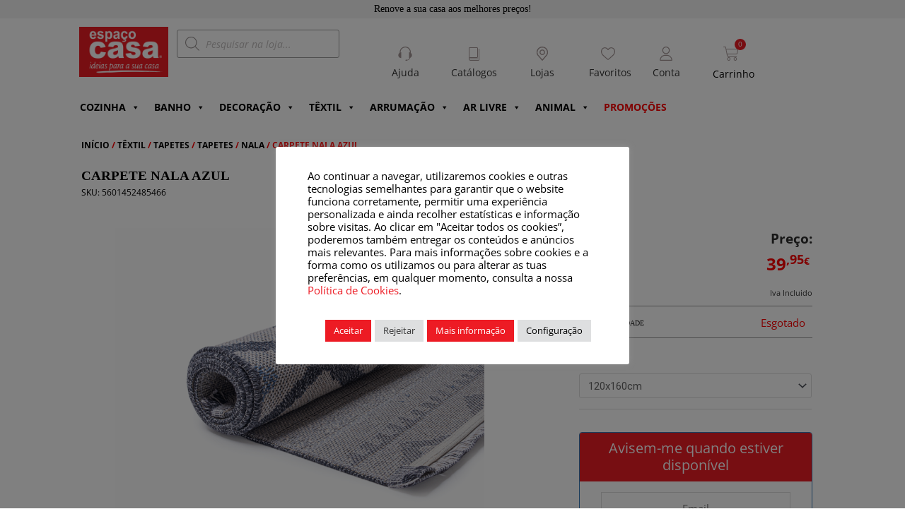

--- FILE ---
content_type: text/html; charset=UTF-8
request_url: https://espacocasa.com/produto/carpete-nala-azul/
body_size: 76352
content:
<!DOCTYPE html>
<html lang="pt-PT">
<head>
<meta charset="UTF-8">
<meta name="viewport" content="width=device-width, initial-scale=1">
	<link rel="profile" href="https://gmpg.org/xfn/11"> 
					<script>document.documentElement.className = document.documentElement.className + ' yes-js js_active js'</script>
			<meta name='robots' content='index, follow, max-image-preview:large, max-snippet:-1, max-video-preview:-1' />
	<style>img:is([sizes="auto" i], [sizes^="auto," i]) { contain-intrinsic-size: 3000px 1500px }</style>
	
	<!-- This site is optimized with the Yoast SEO plugin v25.3 - https://yoast.com/wordpress/plugins/seo/ -->
	<title>Carpete NALA Azul - Espaço Casa</title>
	<link rel="canonical" href="https://espacocasa.com/produto/carpete-nala-azul/" />
	<meta property="og:locale" content="pt_PT" />
	<meta property="og:type" content="article" />
	<meta property="og:title" content="Carpete NALA Azul - Espaço Casa" />
	<meta property="og:description" content="Carpete NALA. Composição: 97% Algodão e 3% Poliéster. Medidas: 120x160cm, 140x190cm, 160x230cm." />
	<meta property="og:url" content="https://espacocasa.com/produto/carpete-nala-azul/" />
	<meta property="og:site_name" content="Espaço Casa" />
	<meta property="article:publisher" content="https://www.facebook.com/espacocasalojas/" />
	<meta property="article:modified_time" content="2025-03-10T11:20:31+00:00" />
	<meta property="og:image" content="https://espacocasa.com/wp-content/uploads/2022/05/726595_726596_726597_2.png" />
	<meta property="og:image:width" content="1620" />
	<meta property="og:image:height" content="1080" />
	<meta property="og:image:type" content="image/png" />
	<meta name="twitter:card" content="summary_large_image" />
	<script type="application/ld+json" class="yoast-schema-graph">{"@context":"https://schema.org","@graph":[{"@type":"WebPage","@id":"https://espacocasa.com/produto/carpete-nala-azul/","url":"https://espacocasa.com/produto/carpete-nala-azul/","name":"Carpete NALA Azul - Espaço Casa","isPartOf":{"@id":"https://espacocasa.com/#website"},"primaryImageOfPage":{"@id":"https://espacocasa.com/produto/carpete-nala-azul/#primaryimage"},"image":{"@id":"https://espacocasa.com/produto/carpete-nala-azul/#primaryimage"},"thumbnailUrl":"https://espacocasa.com/wp-content/uploads/2022/05/726595_726596_726597_2.png","datePublished":"2022-05-09T16:47:18+00:00","dateModified":"2025-03-10T11:20:31+00:00","breadcrumb":{"@id":"https://espacocasa.com/produto/carpete-nala-azul/#breadcrumb"},"inLanguage":"pt-PT","potentialAction":[{"@type":"ReadAction","target":["https://espacocasa.com/produto/carpete-nala-azul/"]}]},{"@type":"ImageObject","inLanguage":"pt-PT","@id":"https://espacocasa.com/produto/carpete-nala-azul/#primaryimage","url":"https://espacocasa.com/wp-content/uploads/2022/05/726595_726596_726597_2.png","contentUrl":"https://espacocasa.com/wp-content/uploads/2022/05/726595_726596_726597_2.png","width":1620,"height":1080},{"@type":"BreadcrumbList","@id":"https://espacocasa.com/produto/carpete-nala-azul/#breadcrumb","itemListElement":[{"@type":"ListItem","position":1,"name":"Início","item":"https://espacocasa.com/"},{"@type":"ListItem","position":2,"name":"Produtos","item":"https://espacocasa.com/shop/"},{"@type":"ListItem","position":3,"name":"Carpete NALA Azul"}]},{"@type":"WebSite","@id":"https://espacocasa.com/#website","url":"https://espacocasa.com/","name":"Espaço Casa","description":"Ideias para a sua casa","publisher":{"@id":"https://espacocasa.com/#organization"},"potentialAction":[{"@type":"SearchAction","target":{"@type":"EntryPoint","urlTemplate":"https://espacocasa.com/?s={search_term_string}"},"query-input":{"@type":"PropertyValueSpecification","valueRequired":true,"valueName":"search_term_string"}}],"inLanguage":"pt-PT"},{"@type":"Organization","@id":"https://espacocasa.com/#organization","name":"Espaço Casa","url":"https://espacocasa.com/","logo":{"@type":"ImageObject","inLanguage":"pt-PT","@id":"https://espacocasa.com/#/schema/logo/image/","url":"https://espacocasa.com/wp-content/uploads/2021/02/67656ae-logo_vermelho_site.png","contentUrl":"https://espacocasa.com/wp-content/uploads/2021/02/67656ae-logo_vermelho_site.png","width":1920,"height":1080,"caption":"Espaço Casa"},"image":{"@id":"https://espacocasa.com/#/schema/logo/image/"},"sameAs":["https://www.facebook.com/espacocasalojas/","https://www.instagram.com/espacocasaonline/","https://www.pinterest.pt/espacocasa/"]}]}</script>
	<!-- / Yoast SEO plugin. -->


<link rel='dns-prefetch' href='//fonts.googleapis.com' />
<link rel='dns-prefetch' href='//www.googletagmanager.com' />
<link rel="alternate" type="application/rss+xml" title="Espaço Casa &raquo; Feed" href="https://espacocasa.com/feed/" />
<link rel="alternate" type="application/rss+xml" title="Espaço Casa &raquo; Feed de comentários" href="https://espacocasa.com/comments/feed/" />
<link rel="alternate" type="application/rss+xml" title="Feed de comentários de Espaço Casa &raquo; Carpete NALA Azul" href="https://espacocasa.com/produto/carpete-nala-azul/feed/" />
		<!-- This site uses the Google Analytics by MonsterInsights plugin v9.6.0 - Using Analytics tracking - https://www.monsterinsights.com/ -->
							<script src="//www.googletagmanager.com/gtag/js?id=G-XCXZZPCBV1"  data-cfasync="false" data-wpfc-render="false" async></script>
			<script type="text/plain" data-cli-class="cli-blocker-script"  data-cli-script-type="analytics" data-cli-block="true"  data-cli-element-position="head" data-cfasync="false" data-wpfc-render="false">
				var mi_version = '9.6.0';
				var mi_track_user = true;
				var mi_no_track_reason = '';
								var MonsterInsightsDefaultLocations = {"page_location":"https:\/\/espacocasa.com\/produto\/carpete-nala-azul\/"};
								if ( typeof MonsterInsightsPrivacyGuardFilter === 'function' ) {
					var MonsterInsightsLocations = (typeof MonsterInsightsExcludeQuery === 'object') ? MonsterInsightsPrivacyGuardFilter( MonsterInsightsExcludeQuery ) : MonsterInsightsPrivacyGuardFilter( MonsterInsightsDefaultLocations );
				} else {
					var MonsterInsightsLocations = (typeof MonsterInsightsExcludeQuery === 'object') ? MonsterInsightsExcludeQuery : MonsterInsightsDefaultLocations;
				}

								var disableStrs = [
										'ga-disable-G-XCXZZPCBV1',
									];

				/* Function to detect opted out users */
				function __gtagTrackerIsOptedOut() {
					for (var index = 0; index < disableStrs.length; index++) {
						if (document.cookie.indexOf(disableStrs[index] + '=true') > -1) {
							return true;
						}
					}

					return false;
				}

				/* Disable tracking if the opt-out cookie exists. */
				if (__gtagTrackerIsOptedOut()) {
					for (var index = 0; index < disableStrs.length; index++) {
						window[disableStrs[index]] = true;
					}
				}

				/* Opt-out function */
				function __gtagTrackerOptout() {
					for (var index = 0; index < disableStrs.length; index++) {
						document.cookie = disableStrs[index] + '=true; expires=Thu, 31 Dec 2099 23:59:59 UTC; path=/';
						window[disableStrs[index]] = true;
					}
				}

				if ('undefined' === typeof gaOptout) {
					function gaOptout() {
						__gtagTrackerOptout();
					}
				}
								window.dataLayer = window.dataLayer || [];

				window.MonsterInsightsDualTracker = {
					helpers: {},
					trackers: {},
				};
				if (mi_track_user) {
					function __gtagDataLayer() {
						dataLayer.push(arguments);
					}

					function __gtagTracker(type, name, parameters) {
						if (!parameters) {
							parameters = {};
						}

						if (parameters.send_to) {
							__gtagDataLayer.apply(null, arguments);
							return;
						}

						if (type === 'event') {
														parameters.send_to = monsterinsights_frontend.v4_id;
							var hookName = name;
							if (typeof parameters['event_category'] !== 'undefined') {
								hookName = parameters['event_category'] + ':' + name;
							}

							if (typeof MonsterInsightsDualTracker.trackers[hookName] !== 'undefined') {
								MonsterInsightsDualTracker.trackers[hookName](parameters);
							} else {
								__gtagDataLayer('event', name, parameters);
							}
							
						} else {
							__gtagDataLayer.apply(null, arguments);
						}
					}

					__gtagTracker('js', new Date());
					__gtagTracker('set', {
						'developer_id.dZGIzZG': true,
											});
					if ( MonsterInsightsLocations.page_location ) {
						__gtagTracker('set', MonsterInsightsLocations);
					}
										__gtagTracker('config', 'G-XCXZZPCBV1', {"use_amp_client_id":"true","forceSSL":"true","link_attribution":"true"} );
															window.gtag = __gtagTracker;										(function () {
						/* https://developers.google.com/analytics/devguides/collection/analyticsjs/ */
						/* ga and __gaTracker compatibility shim. */
						var noopfn = function () {
							return null;
						};
						var newtracker = function () {
							return new Tracker();
						};
						var Tracker = function () {
							return null;
						};
						var p = Tracker.prototype;
						p.get = noopfn;
						p.set = noopfn;
						p.send = function () {
							var args = Array.prototype.slice.call(arguments);
							args.unshift('send');
							__gaTracker.apply(null, args);
						};
						var __gaTracker = function () {
							var len = arguments.length;
							if (len === 0) {
								return;
							}
							var f = arguments[len - 1];
							if (typeof f !== 'object' || f === null || typeof f.hitCallback !== 'function') {
								if ('send' === arguments[0]) {
									var hitConverted, hitObject = false, action;
									if ('event' === arguments[1]) {
										if ('undefined' !== typeof arguments[3]) {
											hitObject = {
												'eventAction': arguments[3],
												'eventCategory': arguments[2],
												'eventLabel': arguments[4],
												'value': arguments[5] ? arguments[5] : 1,
											}
										}
									}
									if ('pageview' === arguments[1]) {
										if ('undefined' !== typeof arguments[2]) {
											hitObject = {
												'eventAction': 'page_view',
												'page_path': arguments[2],
											}
										}
									}
									if (typeof arguments[2] === 'object') {
										hitObject = arguments[2];
									}
									if (typeof arguments[5] === 'object') {
										Object.assign(hitObject, arguments[5]);
									}
									if ('undefined' !== typeof arguments[1].hitType) {
										hitObject = arguments[1];
										if ('pageview' === hitObject.hitType) {
											hitObject.eventAction = 'page_view';
										}
									}
									if (hitObject) {
										action = 'timing' === arguments[1].hitType ? 'timing_complete' : hitObject.eventAction;
										hitConverted = mapArgs(hitObject);
										__gtagTracker('event', action, hitConverted);
									}
								}
								return;
							}

							function mapArgs(args) {
								var arg, hit = {};
								var gaMap = {
									'eventCategory': 'event_category',
									'eventAction': 'event_action',
									'eventLabel': 'event_label',
									'eventValue': 'event_value',
									'nonInteraction': 'non_interaction',
									'timingCategory': 'event_category',
									'timingVar': 'name',
									'timingValue': 'value',
									'timingLabel': 'event_label',
									'page': 'page_path',
									'location': 'page_location',
									'title': 'page_title',
									'referrer' : 'page_referrer',
								};
								for (arg in args) {
																		if (!(!args.hasOwnProperty(arg) || !gaMap.hasOwnProperty(arg))) {
										hit[gaMap[arg]] = args[arg];
									} else {
										hit[arg] = args[arg];
									}
								}
								return hit;
							}

							try {
								f.hitCallback();
							} catch (ex) {
							}
						};
						__gaTracker.create = newtracker;
						__gaTracker.getByName = newtracker;
						__gaTracker.getAll = function () {
							return [];
						};
						__gaTracker.remove = noopfn;
						__gaTracker.loaded = true;
						window['__gaTracker'] = __gaTracker;
					})();
									} else {
										console.log("");
					(function () {
						function __gtagTracker() {
							return null;
						}

						window['__gtagTracker'] = __gtagTracker;
						window['gtag'] = __gtagTracker;
					})();
									}
			</script>
				<!-- / Google Analytics by MonsterInsights -->
		<script>
window._wpemojiSettings = {"baseUrl":"https:\/\/s.w.org\/images\/core\/emoji\/16.0.1\/72x72\/","ext":".png","svgUrl":"https:\/\/s.w.org\/images\/core\/emoji\/16.0.1\/svg\/","svgExt":".svg","source":{"concatemoji":"https:\/\/espacocasa.com\/wp-includes\/js\/wp-emoji-release.min.js?ver=6.8.2"}};
/*! This file is auto-generated */
!function(s,n){var o,i,e;function c(e){try{var t={supportTests:e,timestamp:(new Date).valueOf()};sessionStorage.setItem(o,JSON.stringify(t))}catch(e){}}function p(e,t,n){e.clearRect(0,0,e.canvas.width,e.canvas.height),e.fillText(t,0,0);var t=new Uint32Array(e.getImageData(0,0,e.canvas.width,e.canvas.height).data),a=(e.clearRect(0,0,e.canvas.width,e.canvas.height),e.fillText(n,0,0),new Uint32Array(e.getImageData(0,0,e.canvas.width,e.canvas.height).data));return t.every(function(e,t){return e===a[t]})}function u(e,t){e.clearRect(0,0,e.canvas.width,e.canvas.height),e.fillText(t,0,0);for(var n=e.getImageData(16,16,1,1),a=0;a<n.data.length;a++)if(0!==n.data[a])return!1;return!0}function f(e,t,n,a){switch(t){case"flag":return n(e,"\ud83c\udff3\ufe0f\u200d\u26a7\ufe0f","\ud83c\udff3\ufe0f\u200b\u26a7\ufe0f")?!1:!n(e,"\ud83c\udde8\ud83c\uddf6","\ud83c\udde8\u200b\ud83c\uddf6")&&!n(e,"\ud83c\udff4\udb40\udc67\udb40\udc62\udb40\udc65\udb40\udc6e\udb40\udc67\udb40\udc7f","\ud83c\udff4\u200b\udb40\udc67\u200b\udb40\udc62\u200b\udb40\udc65\u200b\udb40\udc6e\u200b\udb40\udc67\u200b\udb40\udc7f");case"emoji":return!a(e,"\ud83e\udedf")}return!1}function g(e,t,n,a){var r="undefined"!=typeof WorkerGlobalScope&&self instanceof WorkerGlobalScope?new OffscreenCanvas(300,150):s.createElement("canvas"),o=r.getContext("2d",{willReadFrequently:!0}),i=(o.textBaseline="top",o.font="600 32px Arial",{});return e.forEach(function(e){i[e]=t(o,e,n,a)}),i}function t(e){var t=s.createElement("script");t.src=e,t.defer=!0,s.head.appendChild(t)}"undefined"!=typeof Promise&&(o="wpEmojiSettingsSupports",i=["flag","emoji"],n.supports={everything:!0,everythingExceptFlag:!0},e=new Promise(function(e){s.addEventListener("DOMContentLoaded",e,{once:!0})}),new Promise(function(t){var n=function(){try{var e=JSON.parse(sessionStorage.getItem(o));if("object"==typeof e&&"number"==typeof e.timestamp&&(new Date).valueOf()<e.timestamp+604800&&"object"==typeof e.supportTests)return e.supportTests}catch(e){}return null}();if(!n){if("undefined"!=typeof Worker&&"undefined"!=typeof OffscreenCanvas&&"undefined"!=typeof URL&&URL.createObjectURL&&"undefined"!=typeof Blob)try{var e="postMessage("+g.toString()+"("+[JSON.stringify(i),f.toString(),p.toString(),u.toString()].join(",")+"));",a=new Blob([e],{type:"text/javascript"}),r=new Worker(URL.createObjectURL(a),{name:"wpTestEmojiSupports"});return void(r.onmessage=function(e){c(n=e.data),r.terminate(),t(n)})}catch(e){}c(n=g(i,f,p,u))}t(n)}).then(function(e){for(var t in e)n.supports[t]=e[t],n.supports.everything=n.supports.everything&&n.supports[t],"flag"!==t&&(n.supports.everythingExceptFlag=n.supports.everythingExceptFlag&&n.supports[t]);n.supports.everythingExceptFlag=n.supports.everythingExceptFlag&&!n.supports.flag,n.DOMReady=!1,n.readyCallback=function(){n.DOMReady=!0}}).then(function(){return e}).then(function(){var e;n.supports.everything||(n.readyCallback(),(e=n.source||{}).concatemoji?t(e.concatemoji):e.wpemoji&&e.twemoji&&(t(e.twemoji),t(e.wpemoji)))}))}((window,document),window._wpemojiSettings);
</script>
<link rel='stylesheet' id='astra-theme-css-css' href='https://espacocasa.com/wp-content/themes/astra/assets/css/minified/frontend.min.css?ver=4.10.0' media='all' />
<style id='astra-theme-css-inline-css'>
.ast-no-sidebar .entry-content .alignfull {margin-left: calc( -50vw + 50%);margin-right: calc( -50vw + 50%);max-width: 100vw;width: 100vw;}.ast-no-sidebar .entry-content .alignwide {margin-left: calc(-41vw + 50%);margin-right: calc(-41vw + 50%);max-width: unset;width: unset;}.ast-no-sidebar .entry-content .alignfull .alignfull,.ast-no-sidebar .entry-content .alignfull .alignwide,.ast-no-sidebar .entry-content .alignwide .alignfull,.ast-no-sidebar .entry-content .alignwide .alignwide,.ast-no-sidebar .entry-content .wp-block-column .alignfull,.ast-no-sidebar .entry-content .wp-block-column .alignwide{width: 100%;margin-left: auto;margin-right: auto;}.wp-block-gallery,.blocks-gallery-grid {margin: 0;}.wp-block-separator {max-width: 100px;}.wp-block-separator.is-style-wide,.wp-block-separator.is-style-dots {max-width: none;}.entry-content .has-2-columns .wp-block-column:first-child {padding-right: 10px;}.entry-content .has-2-columns .wp-block-column:last-child {padding-left: 10px;}@media (max-width: 782px) {.entry-content .wp-block-columns .wp-block-column {flex-basis: 100%;}.entry-content .has-2-columns .wp-block-column:first-child {padding-right: 0;}.entry-content .has-2-columns .wp-block-column:last-child {padding-left: 0;}}body .entry-content .wp-block-latest-posts {margin-left: 0;}body .entry-content .wp-block-latest-posts li {list-style: none;}.ast-no-sidebar .ast-container .entry-content .wp-block-latest-posts {margin-left: 0;}.ast-header-break-point .entry-content .alignwide {margin-left: auto;margin-right: auto;}.entry-content .blocks-gallery-item img {margin-bottom: auto;}.wp-block-pullquote {border-top: 4px solid #555d66;border-bottom: 4px solid #555d66;color: #40464d;}:root{--ast-post-nav-space:0;--ast-container-default-xlg-padding:6.67em;--ast-container-default-lg-padding:5.67em;--ast-container-default-slg-padding:4.34em;--ast-container-default-md-padding:3.34em;--ast-container-default-sm-padding:6.67em;--ast-container-default-xs-padding:2.4em;--ast-container-default-xxs-padding:1.4em;--ast-code-block-background:#EEEEEE;--ast-comment-inputs-background:#FAFAFA;--ast-normal-container-width:1920px;--ast-narrow-container-width:750px;--ast-blog-title-font-weight:normal;--ast-blog-meta-weight:inherit;--ast-global-color-primary:var(--ast-global-color-5);--ast-global-color-secondary:var(--ast-global-color-4);--ast-global-color-alternate-background:var(--ast-global-color-7);--ast-global-color-subtle-background:var(--ast-global-color-6);--ast-bg-style-guide:#F8FAFC;--ast-shadow-style-guide:0px 0px 4px 0 #00000057;--ast-global-dark-bg-style:#fff;--ast-global-dark-lfs:#fbfbfb;--ast-widget-bg-color:#fafafa;--ast-wc-container-head-bg-color:#fbfbfb;--ast-title-layout-bg:#eeeeee;--ast-search-border-color:#e7e7e7;--ast-lifter-hover-bg:#e6e6e6;--ast-gallery-block-color:#000;--srfm-color-input-label:var(--ast-global-color-2);}html{font-size:93.75%;}a,.page-title{color:#4e4e4e;}a:hover,a:focus{color:#0084d6;}body,button,input,select,textarea,.ast-button,.ast-custom-button{font-family:'Roboto',sans-serif;font-weight:400;font-size:15px;font-size:1rem;}blockquote{color:#000000;}h1,.entry-content h1,.entry-content h1 a,h2,.entry-content h2,.entry-content h2 a,h3,.entry-content h3,.entry-content h3 a,h4,.entry-content h4,.entry-content h4 a,h5,.entry-content h5,.entry-content h5 a,h6,.entry-content h6,.entry-content h6 a,.site-title,.site-title a{font-family:gill-sans;font-weight:400;}.ast-site-identity .site-title a{color:var(--ast-global-color-2);}.site-title{font-size:35px;font-size:2.3333333333333rem;display:none;}header .custom-logo-link img{max-width:140px;width:140px;}.astra-logo-svg{width:140px;}.site-header .site-description{font-size:15px;font-size:1rem;display:none;}.entry-title{font-size:33px;font-size:2.2rem;}.archive .ast-article-post .ast-article-inner,.blog .ast-article-post .ast-article-inner,.archive .ast-article-post .ast-article-inner:hover,.blog .ast-article-post .ast-article-inner:hover{overflow:hidden;}h1,.entry-content h1,.entry-content h1 a{font-size:66px;font-size:4.4rem;font-weight:400;font-family:gill-sans;line-height:1.4em;}h2,.entry-content h2,.entry-content h2 a{font-size:37px;font-size:2.4666666666667rem;font-weight:400;font-family:gill-sans;line-height:1.3em;}h3,.entry-content h3,.entry-content h3 a{font-size:30px;font-size:2rem;font-weight:400;font-family:gill-sans;line-height:1.3em;}h4,.entry-content h4,.entry-content h4 a{font-size:20px;font-size:1.3333333333333rem;line-height:1.2em;font-family:gill-sans;}h5,.entry-content h5,.entry-content h5 a{font-size:18px;font-size:1.2rem;line-height:1.2em;font-family:gill-sans;}h6,.entry-content h6,.entry-content h6 a{font-size:15px;font-size:1rem;line-height:1.25em;font-family:gill-sans;}::selection{background-color:#fa0509;color:#ffffff;}body,h1,.entry-title a,.entry-content h1,.entry-content h1 a,h2,.entry-content h2,.entry-content h2 a,h3,.entry-content h3,.entry-content h3 a,h4,.entry-content h4,.entry-content h4 a,h5,.entry-content h5,.entry-content h5 a,h6,.entry-content h6,.entry-content h6 a{color:#000000;}.tagcloud a:hover,.tagcloud a:focus,.tagcloud a.current-item{color:#ffffff;border-color:#4e4e4e;background-color:#4e4e4e;}input:focus,input[type="text"]:focus,input[type="email"]:focus,input[type="url"]:focus,input[type="password"]:focus,input[type="reset"]:focus,input[type="search"]:focus,textarea:focus{border-color:#4e4e4e;}input[type="radio"]:checked,input[type=reset],input[type="checkbox"]:checked,input[type="checkbox"]:hover:checked,input[type="checkbox"]:focus:checked,input[type=range]::-webkit-slider-thumb{border-color:#4e4e4e;background-color:#4e4e4e;box-shadow:none;}.site-footer a:hover + .post-count,.site-footer a:focus + .post-count{background:#4e4e4e;border-color:#4e4e4e;}.single .nav-links .nav-previous,.single .nav-links .nav-next{color:#4e4e4e;}.entry-meta,.entry-meta *{line-height:1.45;color:#4e4e4e;}.entry-meta a:not(.ast-button):hover,.entry-meta a:not(.ast-button):hover *,.entry-meta a:not(.ast-button):focus,.entry-meta a:not(.ast-button):focus *,.page-links > .page-link,.page-links .page-link:hover,.post-navigation a:hover{color:#0084d6;}#cat option,.secondary .calendar_wrap thead a,.secondary .calendar_wrap thead a:visited{color:#4e4e4e;}.secondary .calendar_wrap #today,.ast-progress-val span{background:#4e4e4e;}.secondary a:hover + .post-count,.secondary a:focus + .post-count{background:#4e4e4e;border-color:#4e4e4e;}.calendar_wrap #today > a{color:#ffffff;}.page-links .page-link,.single .post-navigation a{color:#4e4e4e;}.ast-search-menu-icon .search-form button.search-submit{padding:0 4px;}.ast-search-menu-icon form.search-form{padding-right:0;}.ast-search-menu-icon.slide-search input.search-field{width:0;}.ast-header-search .ast-search-menu-icon.ast-dropdown-active .search-form,.ast-header-search .ast-search-menu-icon.ast-dropdown-active .search-field:focus{transition:all 0.2s;}.search-form input.search-field:focus{outline:none;}.widget-title,.widget .wp-block-heading{font-size:21px;font-size:1.4rem;color:#000000;}.ast-search-menu-icon.slide-search a:focus-visible:focus-visible,.astra-search-icon:focus-visible,#close:focus-visible,a:focus-visible,.ast-menu-toggle:focus-visible,.site .skip-link:focus-visible,.wp-block-loginout input:focus-visible,.wp-block-search.wp-block-search__button-inside .wp-block-search__inside-wrapper,.ast-header-navigation-arrow:focus-visible,.woocommerce .wc-proceed-to-checkout > .checkout-button:focus-visible,.woocommerce .woocommerce-MyAccount-navigation ul li a:focus-visible,.ast-orders-table__row .ast-orders-table__cell:focus-visible,.woocommerce .woocommerce-order-details .order-again > .button:focus-visible,.woocommerce .woocommerce-message a.button.wc-forward:focus-visible,.woocommerce #minus_qty:focus-visible,.woocommerce #plus_qty:focus-visible,a#ast-apply-coupon:focus-visible,.woocommerce .woocommerce-info a:focus-visible,.woocommerce .astra-shop-summary-wrap a:focus-visible,.woocommerce a.wc-forward:focus-visible,#ast-apply-coupon:focus-visible,.woocommerce-js .woocommerce-mini-cart-item a.remove:focus-visible,#close:focus-visible,.button.search-submit:focus-visible,#search_submit:focus,.normal-search:focus-visible,.ast-header-account-wrap:focus-visible,.woocommerce .ast-on-card-button.ast-quick-view-trigger:focus{outline-style:dotted;outline-color:inherit;outline-width:thin;}input:focus,input[type="text"]:focus,input[type="email"]:focus,input[type="url"]:focus,input[type="password"]:focus,input[type="reset"]:focus,input[type="search"]:focus,input[type="number"]:focus,textarea:focus,.wp-block-search__input:focus,[data-section="section-header-mobile-trigger"] .ast-button-wrap .ast-mobile-menu-trigger-minimal:focus,.ast-mobile-popup-drawer.active .menu-toggle-close:focus,.woocommerce-ordering select.orderby:focus,#ast-scroll-top:focus,#coupon_code:focus,.woocommerce-page #comment:focus,.woocommerce #reviews #respond input#submit:focus,.woocommerce a.add_to_cart_button:focus,.woocommerce .button.single_add_to_cart_button:focus,.woocommerce .woocommerce-cart-form button:focus,.woocommerce .woocommerce-cart-form__cart-item .quantity .qty:focus,.woocommerce .woocommerce-billing-fields .woocommerce-billing-fields__field-wrapper .woocommerce-input-wrapper > .input-text:focus,.woocommerce #order_comments:focus,.woocommerce #place_order:focus,.woocommerce .woocommerce-address-fields .woocommerce-address-fields__field-wrapper .woocommerce-input-wrapper > .input-text:focus,.woocommerce .woocommerce-MyAccount-content form button:focus,.woocommerce .woocommerce-MyAccount-content .woocommerce-EditAccountForm .woocommerce-form-row .woocommerce-Input.input-text:focus,.woocommerce .ast-woocommerce-container .woocommerce-pagination ul.page-numbers li a:focus,body #content .woocommerce form .form-row .select2-container--default .select2-selection--single:focus,#ast-coupon-code:focus,.woocommerce.woocommerce-js .quantity input[type=number]:focus,.woocommerce-js .woocommerce-mini-cart-item .quantity input[type=number]:focus,.woocommerce p#ast-coupon-trigger:focus{border-style:dotted;border-color:inherit;border-width:thin;}input{outline:none;}.woocommerce-js input[type=text]:focus,.woocommerce-js input[type=email]:focus,.woocommerce-js textarea:focus,input[type=number]:focus,.comments-area textarea#comment:focus,.comments-area textarea#comment:active,.comments-area .ast-comment-formwrap input[type="text"]:focus,.comments-area .ast-comment-formwrap input[type="text"]:active{outline-style:unset;outline-color:inherit;outline-width:thin;}.site-logo-img img{ transition:all 0.2s linear;}body .ast-oembed-container *{position:absolute;top:0;width:100%;height:100%;left:0;}body .wp-block-embed-pocket-casts .ast-oembed-container *{position:unset;}.ast-single-post-featured-section + article {margin-top: 2em;}.site-content .ast-single-post-featured-section img {width: 100%;overflow: hidden;object-fit: cover;}.site > .ast-single-related-posts-container {margin-top: 0;}@media (min-width: 922px) {.ast-desktop .ast-container--narrow {max-width: var(--ast-narrow-container-width);margin: 0 auto;}}.ast-page-builder-template .hentry {margin: 0;}.ast-page-builder-template .site-content > .ast-container {max-width: 100%;padding: 0;}.ast-page-builder-template .site .site-content #primary {padding: 0;margin: 0;}.ast-page-builder-template .no-results {text-align: center;margin: 4em auto;}.ast-page-builder-template .ast-pagination {padding: 2em;}.ast-page-builder-template .entry-header.ast-no-title.ast-no-thumbnail {margin-top: 0;}.ast-page-builder-template .entry-header.ast-header-without-markup {margin-top: 0;margin-bottom: 0;}.ast-page-builder-template .entry-header.ast-no-title.ast-no-meta {margin-bottom: 0;}.ast-page-builder-template.single .post-navigation {padding-bottom: 2em;}.ast-page-builder-template.single-post .site-content > .ast-container {max-width: 100%;}.ast-page-builder-template .entry-header {margin-top: 4em;margin-left: auto;margin-right: auto;padding-left: 20px;padding-right: 20px;}.single.ast-page-builder-template .entry-header {padding-left: 20px;padding-right: 20px;}.ast-page-builder-template .ast-archive-description {margin: 4em auto 0;padding-left: 20px;padding-right: 20px;}.ast-page-builder-template.ast-no-sidebar .entry-content .alignwide {margin-left: 0;margin-right: 0;}@media (max-width:921.9px){#ast-desktop-header{display:none;}}@media (min-width:922px){#ast-mobile-header{display:none;}}@media( max-width: 420px ) {.single .nav-links .nav-previous,.single .nav-links .nav-next {width: 100%;text-align: center;}}.wp-block-buttons.aligncenter{justify-content:center;}@media (max-width:782px){.entry-content .wp-block-columns .wp-block-column{margin-left:0px;}}.wp-block-image.aligncenter{margin-left:auto;margin-right:auto;}.wp-block-table.aligncenter{margin-left:auto;margin-right:auto;}.wp-block-buttons .wp-block-button.is-style-outline .wp-block-button__link.wp-element-button,.ast-outline-button,.wp-block-uagb-buttons-child .uagb-buttons-repeater.ast-outline-button{border-color:#ff0000;border-top-width:2px;border-right-width:2px;border-bottom-width:2px;border-left-width:2px;font-family:inherit;font-weight:inherit;line-height:1em;border-top-left-radius:0px;border-top-right-radius:0px;border-bottom-right-radius:0px;border-bottom-left-radius:0px;}.wp-block-button.is-style-outline .wp-block-button__link:hover,.wp-block-buttons .wp-block-button.is-style-outline .wp-block-button__link:focus,.wp-block-buttons .wp-block-button.is-style-outline > .wp-block-button__link:not(.has-text-color):hover,.wp-block-buttons .wp-block-button.wp-block-button__link.is-style-outline:not(.has-text-color):hover,.ast-outline-button:hover,.ast-outline-button:focus,.wp-block-uagb-buttons-child .uagb-buttons-repeater.ast-outline-button:hover,.wp-block-uagb-buttons-child .uagb-buttons-repeater.ast-outline-button:focus{background-color:#ff0000;}.wp-block-button .wp-block-button__link.wp-element-button.is-style-outline:not(.has-background),.wp-block-button.is-style-outline>.wp-block-button__link.wp-element-button:not(.has-background),.ast-outline-button{background-color:#ff0000;}.entry-content[data-ast-blocks-layout] > figure{margin-bottom:1em;}.elementor-widget-container .elementor-loop-container .e-loop-item[data-elementor-type="loop-item"]{width:100%;}@media (max-width:921px){.ast-separate-container #primary,.ast-separate-container #secondary{padding:1.5em 0;}#primary,#secondary{padding:1.5em 0;margin:0;}.ast-left-sidebar #content > .ast-container{display:flex;flex-direction:column-reverse;width:100%;}.ast-separate-container .ast-article-post,.ast-separate-container .ast-article-single{padding:1.5em 2.14em;}.ast-author-box img.avatar{margin:20px 0 0 0;}}@media (min-width:922px){.ast-separate-container.ast-right-sidebar #primary,.ast-separate-container.ast-left-sidebar #primary{border:0;}.search-no-results.ast-separate-container #primary{margin-bottom:4em;}}.elementor-widget-button .elementor-button{border-style:solid;text-decoration:none;border-top-width:0;border-right-width:0;border-left-width:0;border-bottom-width:0;}body .elementor-button.elementor-size-sm,body .elementor-button.elementor-size-xs,body .elementor-button.elementor-size-md,body .elementor-button.elementor-size-lg,body .elementor-button.elementor-size-xl,body .elementor-button{border-top-left-radius:0px;border-top-right-radius:0px;border-bottom-right-radius:0px;border-bottom-left-radius:0px;padding-top:16px;padding-right:25px;padding-bottom:16px;padding-left:25px;}.elementor-widget-button .elementor-button{border-color:#ff0000;background-color:#ff0000;}.elementor-widget-button .elementor-button:hover,.elementor-widget-button .elementor-button:focus{color:#ffffff;background-color:#ff0000;border-color:#ff0000;}.wp-block-button .wp-block-button__link ,.elementor-widget-button .elementor-button,.elementor-widget-button .elementor-button:visited{color:#ffffff;}.elementor-widget-button .elementor-button{line-height:1em;}.wp-block-button .wp-block-button__link:hover,.wp-block-button .wp-block-button__link:focus{color:#ffffff;background-color:#ff0000;border-color:#ff0000;}.elementor-widget-heading h1.elementor-heading-title{line-height:1.4em;}.elementor-widget-heading h2.elementor-heading-title{line-height:1.3em;}.elementor-widget-heading h3.elementor-heading-title{line-height:1.3em;}.elementor-widget-heading h4.elementor-heading-title{line-height:1.2em;}.elementor-widget-heading h5.elementor-heading-title{line-height:1.2em;}.elementor-widget-heading h6.elementor-heading-title{line-height:1.25em;}.wp-block-button .wp-block-button__link{border-top-width:0;border-right-width:0;border-left-width:0;border-bottom-width:0;border-color:#ff0000;background-color:#ff0000;color:#ffffff;font-family:inherit;font-weight:inherit;line-height:1em;border-top-left-radius:0px;border-top-right-radius:0px;border-bottom-right-radius:0px;border-bottom-left-radius:0px;padding-top:16px;padding-right:25px;padding-bottom:16px;padding-left:25px;}.menu-toggle,button,.ast-button,.ast-custom-button,.button,input#submit,input[type="button"],input[type="submit"],input[type="reset"]{border-style:solid;border-top-width:0;border-right-width:0;border-left-width:0;border-bottom-width:0;color:#ffffff;border-color:#ff0000;background-color:#ff0000;padding-top:16px;padding-right:25px;padding-bottom:16px;padding-left:25px;font-family:inherit;font-weight:inherit;line-height:1em;border-top-left-radius:0px;border-top-right-radius:0px;border-bottom-right-radius:0px;border-bottom-left-radius:0px;}button:focus,.menu-toggle:hover,button:hover,.ast-button:hover,.ast-custom-button:hover .button:hover,.ast-custom-button:hover ,input[type=reset]:hover,input[type=reset]:focus,input#submit:hover,input#submit:focus,input[type="button"]:hover,input[type="button"]:focus,input[type="submit"]:hover,input[type="submit"]:focus{color:#ffffff;background-color:#ff0000;border-color:#ff0000;}@media (max-width:921px){.ast-mobile-header-stack .main-header-bar .ast-search-menu-icon{display:inline-block;}.ast-header-break-point.ast-header-custom-item-outside .ast-mobile-header-stack .main-header-bar .ast-search-icon{margin:0;}.ast-comment-avatar-wrap img{max-width:2.5em;}.ast-comment-meta{padding:0 1.8888em 1.3333em;}.ast-separate-container .ast-comment-list li.depth-1{padding:1.5em 2.14em;}.ast-separate-container .comment-respond{padding:2em 2.14em;}}@media (min-width:544px){.ast-container{max-width:100%;}}@media (max-width:544px){.ast-separate-container .ast-article-post,.ast-separate-container .ast-article-single,.ast-separate-container .comments-title,.ast-separate-container .ast-archive-description{padding:1.5em 1em;}.ast-separate-container #content .ast-container{padding-left:0.54em;padding-right:0.54em;}.ast-separate-container .ast-comment-list .bypostauthor{padding:.5em;}.ast-search-menu-icon.ast-dropdown-active .search-field{width:170px;}} #ast-mobile-header .ast-site-header-cart-li a{pointer-events:none;}body,.ast-separate-container{background-color:#ffffff;background-image:none;}.ast-no-sidebar.ast-separate-container .entry-content .alignfull {margin-left: -6.67em;margin-right: -6.67em;width: auto;}@media (max-width: 1200px) {.ast-no-sidebar.ast-separate-container .entry-content .alignfull {margin-left: -2.4em;margin-right: -2.4em;}}@media (max-width: 768px) {.ast-no-sidebar.ast-separate-container .entry-content .alignfull {margin-left: -2.14em;margin-right: -2.14em;}}@media (max-width: 544px) {.ast-no-sidebar.ast-separate-container .entry-content .alignfull {margin-left: -1em;margin-right: -1em;}}.ast-no-sidebar.ast-separate-container .entry-content .alignwide {margin-left: -20px;margin-right: -20px;}.ast-no-sidebar.ast-separate-container .entry-content .wp-block-column .alignfull,.ast-no-sidebar.ast-separate-container .entry-content .wp-block-column .alignwide {margin-left: auto;margin-right: auto;width: 100%;}@media (max-width:921px){.site-title{display:none;}.site-header .site-description{display:none;}h1,.entry-content h1,.entry-content h1 a{font-size:50px;}h2,.entry-content h2,.entry-content h2 a{font-size:25px;}h3,.entry-content h3,.entry-content h3 a{font-size:20px;}.astra-logo-svg{width:120px;}header .custom-logo-link img,.ast-header-break-point .site-logo-img .custom-mobile-logo-link img{max-width:120px;width:120px;}}@media (max-width:544px){.site-title{display:none;}.site-header .site-description{display:none;}h1,.entry-content h1,.entry-content h1 a{font-size:30px;}h2,.entry-content h2,.entry-content h2 a{font-size:25px;}h3,.entry-content h3,.entry-content h3 a{font-size:20px;}header .custom-logo-link img,.ast-header-break-point .site-branding img,.ast-header-break-point .custom-logo-link img{max-width:120px;width:120px;}.astra-logo-svg{width:120px;}.ast-header-break-point .site-logo-img .custom-mobile-logo-link img{max-width:120px;}}@media (max-width:921px){html{font-size:85.5%;}}@media (max-width:544px){html{font-size:85.5%;}}@media (min-width:922px){.ast-container{max-width:1960px;}}@font-face {font-family: "Astra";src: url(https://espacocasa.com/wp-content/themes/astra/assets/fonts/astra.woff) format("woff"),url(https://espacocasa.com/wp-content/themes/astra/assets/fonts/astra.ttf) format("truetype"),url(https://espacocasa.com/wp-content/themes/astra/assets/fonts/astra.svg#astra) format("svg");font-weight: normal;font-style: normal;font-display: fallback;}@media (min-width:922px){.blog .site-content > .ast-container,.archive .site-content > .ast-container,.search .site-content > .ast-container{max-width:1402px;}}@media (min-width:922px){.main-header-menu .sub-menu .menu-item.ast-left-align-sub-menu:hover > .sub-menu,.main-header-menu .sub-menu .menu-item.ast-left-align-sub-menu.focus > .sub-menu{margin-left:-2px;}}.site .comments-area{padding-bottom:3em;}.astra-icon-down_arrow::after {content: "\e900";font-family: Astra;}.astra-icon-close::after {content: "\e5cd";font-family: Astra;}.astra-icon-drag_handle::after {content: "\e25d";font-family: Astra;}.astra-icon-format_align_justify::after {content: "\e235";font-family: Astra;}.astra-icon-menu::after {content: "\e5d2";font-family: Astra;}.astra-icon-reorder::after {content: "\e8fe";font-family: Astra;}.astra-icon-search::after {content: "\e8b6";font-family: Astra;}.astra-icon-zoom_in::after {content: "\e56b";font-family: Astra;}.astra-icon-check-circle::after {content: "\e901";font-family: Astra;}.astra-icon-shopping-cart::after {content: "\f07a";font-family: Astra;}.astra-icon-shopping-bag::after {content: "\f290";font-family: Astra;}.astra-icon-shopping-basket::after {content: "\f291";font-family: Astra;}.astra-icon-circle-o::after {content: "\e903";font-family: Astra;}.astra-icon-certificate::after {content: "\e902";font-family: Astra;}blockquote {padding: 1.2em;}.ast-header-break-point .ast-mobile-header-wrap .ast-above-header-wrap .main-header-bar-navigation .inline-on-mobile .menu-item .menu-link,.ast-header-break-point .ast-mobile-header-wrap .ast-main-header-wrap .main-header-bar-navigation .inline-on-mobile .menu-item .menu-link,.ast-header-break-point .ast-mobile-header-wrap .ast-below-header-wrap .main-header-bar-navigation .inline-on-mobile .menu-item .menu-link {border: none;}.ast-header-break-point .ast-mobile-header-wrap .ast-above-header-wrap .main-header-bar-navigation .inline-on-mobile .menu-item-has-children > .ast-menu-toggle::before,.ast-header-break-point .ast-mobile-header-wrap .ast-main-header-wrap .main-header-bar-navigation .inline-on-mobile .menu-item-has-children > .ast-menu-toggle::before,.ast-header-break-point .ast-mobile-header-wrap .ast-below-header-wrap .main-header-bar-navigation .inline-on-mobile .menu-item-has-children > .ast-menu-toggle::before {font-size: .6rem;}.ast-header-break-point .ast-mobile-header-wrap .ast-flex.inline-on-mobile {flex-wrap: unset;}.ast-header-break-point .ast-mobile-header-wrap .ast-flex.inline-on-mobile .menu-item.ast-submenu-expanded > .sub-menu .menu-link {padding: .1em 1em;}.ast-header-break-point .ast-mobile-header-wrap .ast-flex.inline-on-mobile .menu-item.ast-submenu-expanded > .sub-menu > .menu-item .ast-menu-toggle::before {transform: rotate(-90deg);}.ast-header-break-point .ast-mobile-header-wrap .ast-flex.inline-on-mobile .menu-item.ast-submenu-expanded > .sub-menu > .menu-item.ast-submenu-expanded .ast-menu-toggle::before {transform: rotate(-270deg);}.ast-header-break-point .ast-mobile-header-wrap .ast-flex.inline-on-mobile .menu-item > .sub-menu > .menu-item .menu-link:before {content: none;}.ast-header-break-point .ast-mobile-header-wrap .ast-flex.inline-on-mobile {flex-wrap: unset;}.ast-header-break-point .ast-mobile-header-wrap .ast-flex.inline-on-mobile .menu-item.ast-submenu-expanded > .sub-menu .menu-link {padding: .1em 1em;}.ast-header-break-point .ast-mobile-header-wrap .ast-flex.inline-on-mobile .menu-item.ast-submenu-expanded > .sub-menu > .menu-item .ast-menu-toggle::before {transform: rotate(-90deg);}.ast-header-break-point .ast-mobile-header-wrap .ast-flex.inline-on-mobile .menu-item.ast-submenu-expanded > .sub-menu > .menu-item.ast-submenu-expanded .ast-menu-toggle::before {transform: rotate(-270deg);}.ast-header-break-point .ast-mobile-header-wrap .ast-flex.inline-on-mobile .menu-item > .sub-menu > .menu-item .menu-link:before {content: none;}.ast-header-break-point .inline-on-mobile .sub-menu {width: 150px;}.ast-header-break-point .ast-mobile-header-wrap .ast-flex.inline-on-mobile .menu-item.menu-item-has-children {margin-right: 10px;}.ast-header-break-point .ast-mobile-header-wrap .ast-flex.inline-on-mobile .menu-item.ast-submenu-expanded > .sub-menu {display: block;position: absolute;right: auto;left: 0;}.ast-header-break-point .ast-mobile-header-wrap .ast-flex.inline-on-mobile .menu-item.ast-submenu-expanded > .sub-menu .menu-item .ast-menu-toggle {padding: 0;right: 1em;}.ast-header-break-point .ast-mobile-header-wrap .ast-flex.inline-on-mobile .menu-item.ast-submenu-expanded > .sub-menu > .menu-item > .sub-menu {left: 100%;right: auto;}.ast-header-break-point .ast-mobile-header-wrap .ast-flex.inline-on-mobile .ast-menu-toggle {right: -15px;}.ast-header-break-point .ast-mobile-header-wrap .ast-flex.inline-on-mobile .menu-item.menu-item-has-children {margin-right: 10px;}.ast-header-break-point .ast-mobile-header-wrap .ast-flex.inline-on-mobile .menu-item.ast-submenu-expanded > .sub-menu {display: block;position: absolute;right: auto;left: 0;}.ast-header-break-point .ast-mobile-header-wrap .ast-flex.inline-on-mobile .menu-item.ast-submenu-expanded > .sub-menu > .menu-item > .sub-menu {left: 100%;right: auto;}.ast-header-break-point .ast-mobile-header-wrap .ast-flex.inline-on-mobile .ast-menu-toggle {right: -15px;}:root .has-ast-global-color-0-color{color:var(--ast-global-color-0);}:root .has-ast-global-color-0-background-color{background-color:var(--ast-global-color-0);}:root .wp-block-button .has-ast-global-color-0-color{color:var(--ast-global-color-0);}:root .wp-block-button .has-ast-global-color-0-background-color{background-color:var(--ast-global-color-0);}:root .has-ast-global-color-1-color{color:var(--ast-global-color-1);}:root .has-ast-global-color-1-background-color{background-color:var(--ast-global-color-1);}:root .wp-block-button .has-ast-global-color-1-color{color:var(--ast-global-color-1);}:root .wp-block-button .has-ast-global-color-1-background-color{background-color:var(--ast-global-color-1);}:root .has-ast-global-color-2-color{color:var(--ast-global-color-2);}:root .has-ast-global-color-2-background-color{background-color:var(--ast-global-color-2);}:root .wp-block-button .has-ast-global-color-2-color{color:var(--ast-global-color-2);}:root .wp-block-button .has-ast-global-color-2-background-color{background-color:var(--ast-global-color-2);}:root .has-ast-global-color-3-color{color:var(--ast-global-color-3);}:root .has-ast-global-color-3-background-color{background-color:var(--ast-global-color-3);}:root .wp-block-button .has-ast-global-color-3-color{color:var(--ast-global-color-3);}:root .wp-block-button .has-ast-global-color-3-background-color{background-color:var(--ast-global-color-3);}:root .has-ast-global-color-4-color{color:var(--ast-global-color-4);}:root .has-ast-global-color-4-background-color{background-color:var(--ast-global-color-4);}:root .wp-block-button .has-ast-global-color-4-color{color:var(--ast-global-color-4);}:root .wp-block-button .has-ast-global-color-4-background-color{background-color:var(--ast-global-color-4);}:root .has-ast-global-color-5-color{color:var(--ast-global-color-5);}:root .has-ast-global-color-5-background-color{background-color:var(--ast-global-color-5);}:root .wp-block-button .has-ast-global-color-5-color{color:var(--ast-global-color-5);}:root .wp-block-button .has-ast-global-color-5-background-color{background-color:var(--ast-global-color-5);}:root .has-ast-global-color-6-color{color:var(--ast-global-color-6);}:root .has-ast-global-color-6-background-color{background-color:var(--ast-global-color-6);}:root .wp-block-button .has-ast-global-color-6-color{color:var(--ast-global-color-6);}:root .wp-block-button .has-ast-global-color-6-background-color{background-color:var(--ast-global-color-6);}:root .has-ast-global-color-7-color{color:var(--ast-global-color-7);}:root .has-ast-global-color-7-background-color{background-color:var(--ast-global-color-7);}:root .wp-block-button .has-ast-global-color-7-color{color:var(--ast-global-color-7);}:root .wp-block-button .has-ast-global-color-7-background-color{background-color:var(--ast-global-color-7);}:root .has-ast-global-color-8-color{color:var(--ast-global-color-8);}:root .has-ast-global-color-8-background-color{background-color:var(--ast-global-color-8);}:root .wp-block-button .has-ast-global-color-8-color{color:var(--ast-global-color-8);}:root .wp-block-button .has-ast-global-color-8-background-color{background-color:var(--ast-global-color-8);}:root{--ast-global-color-0:#0170B9;--ast-global-color-1:#3a3a3a;--ast-global-color-2:#3a3a3a;--ast-global-color-3:#4B4F58;--ast-global-color-4:#F5F5F5;--ast-global-color-5:#FFFFFF;--ast-global-color-6:#E5E5E5;--ast-global-color-7:#424242;--ast-global-color-8:#000000;}:root {--ast-border-color : #dddddd;}.ast-breadcrumbs .trail-browse,.ast-breadcrumbs .trail-items,.ast-breadcrumbs .trail-items li{display:inline-block;margin:0;padding:0;border:none;background:inherit;text-indent:0;text-decoration:none;}.ast-breadcrumbs .trail-browse{font-size:inherit;font-style:inherit;font-weight:inherit;color:inherit;}.ast-breadcrumbs .trail-items{list-style:none;}.trail-items li::after{padding:0 0.3em;content:"\00bb";}.trail-items li:last-of-type::after{display:none;}h1,.entry-content h1,h2,.entry-content h2,h3,.entry-content h3,h4,.entry-content h4,h5,.entry-content h5,h6,.entry-content h6{color:#333333;}@media (max-width:921px){.ast-builder-grid-row-container.ast-builder-grid-row-tablet-3-firstrow .ast-builder-grid-row > *:first-child,.ast-builder-grid-row-container.ast-builder-grid-row-tablet-3-lastrow .ast-builder-grid-row > *:last-child{grid-column:1 / -1;}}@media (max-width:544px){.ast-builder-grid-row-container.ast-builder-grid-row-mobile-3-firstrow .ast-builder-grid-row > *:first-child,.ast-builder-grid-row-container.ast-builder-grid-row-mobile-3-lastrow .ast-builder-grid-row > *:last-child{grid-column:1 / -1;}}.ast-header-break-point .ast-has-mobile-header-logo .custom-logo-link,.ast-header-break-point .wp-block-site-logo .custom-logo-link,.ast-desktop .wp-block-site-logo .custom-mobile-logo-link {display: none;}.ast-header-break-point .ast-has-mobile-header-logo .custom-mobile-logo-link {display: inline-block;}.ast-header-break-point.ast-mobile-inherit-site-logo .ast-has-mobile-header-logo .custom-logo-link,.ast-header-break-point.ast-mobile-inherit-site-logo .ast-has-mobile-header-logo .astra-logo-svg {display: block;}.ast-builder-layout-element[data-section="title_tagline"]{display:flex;}@media (max-width:921px){.ast-header-break-point .ast-builder-layout-element[data-section="title_tagline"]{display:flex;}}@media (max-width:544px){.ast-header-break-point .ast-builder-layout-element[data-section="title_tagline"]{display:flex;}}.ast-builder-menu-1{font-family:inherit;font-weight:700;text-transform:uppercase;}.ast-builder-menu-1 .menu-item > .menu-link{font-size:0.9em;padding-top:76%;padding-bottom:76%;padding-left:76%;padding-right:76%;}.ast-builder-menu-1 .menu-item.current-menu-item > .menu-link,.ast-builder-menu-1 .inline-on-mobile .menu-item.current-menu-item > .ast-menu-toggle,.ast-builder-menu-1 .current-menu-ancestor > .menu-link{color:#602bb7;}.ast-builder-menu-1 .menu-item.current-menu-item > .ast-menu-toggle{color:#602bb7;}.ast-builder-menu-1 .sub-menu,.ast-builder-menu-1 .inline-on-mobile .sub-menu{border-top-width:1px;border-bottom-width:1px;border-right-width:1px;border-left-width:1px;border-color:#dddddd;border-style:solid;}.ast-builder-menu-1 .sub-menu .sub-menu{top:-1px;}.ast-builder-menu-1 .main-header-menu > .menu-item > .sub-menu,.ast-builder-menu-1 .main-header-menu > .menu-item > .astra-full-megamenu-wrapper{margin-top:0px;}.ast-desktop .ast-builder-menu-1 .main-header-menu > .menu-item > .sub-menu:before,.ast-desktop .ast-builder-menu-1 .main-header-menu > .menu-item > .astra-full-megamenu-wrapper:before{height:calc( 0px + 1px + 5px );}.ast-builder-menu-1 .menu-item.menu-item-has-children > .ast-menu-toggle{top:76%;right:calc( 76% - 0.907em );}.ast-desktop .ast-builder-menu-1 .menu-item .sub-menu .menu-link{border-bottom-width:1px;border-color:#eaeaea;border-style:solid;}.ast-desktop .ast-builder-menu-1 .menu-item .sub-menu:last-child > .menu-item > .menu-link{border-bottom-width:1px;}.ast-desktop .ast-builder-menu-1 .menu-item:last-child > .menu-item > .menu-link{border-bottom-width:0;}@media (max-width:921px){.ast-builder-menu-1 .main-header-menu .menu-item > .menu-link{color:#4e4e4e;}.ast-builder-menu-1 .menu-item > .ast-menu-toggle{color:#4e4e4e;}.ast-builder-menu-1 .menu-item:hover > .menu-link,.ast-builder-menu-1 .inline-on-mobile .menu-item:hover > .ast-menu-toggle{color:#4e4e4e;}.ast-builder-menu-1 .menu-item:hover > .ast-menu-toggle{color:#4e4e4e;}.ast-header-break-point .ast-builder-menu-1 .menu-item.menu-item-has-children > .ast-menu-toggle{top:0;}.ast-builder-menu-1 .inline-on-mobile .menu-item.menu-item-has-children > .ast-menu-toggle{right:-15px;}.ast-builder-menu-1 .menu-item-has-children > .menu-link:after{content:unset;}.ast-builder-menu-1 .main-header-menu > .menu-item > .sub-menu,.ast-builder-menu-1 .main-header-menu > .menu-item > .astra-full-megamenu-wrapper{margin-top:0;}}@media (max-width:544px){.ast-header-break-point .ast-builder-menu-1 .menu-item.menu-item-has-children > .ast-menu-toggle{top:0;}.ast-builder-menu-1 .main-header-menu > .menu-item > .sub-menu,.ast-builder-menu-1 .main-header-menu > .menu-item > .astra-full-megamenu-wrapper{margin-top:0;}}.ast-builder-menu-1{display:flex;}@media (max-width:921px){.ast-header-break-point .ast-builder-menu-1{display:flex;}}@media (max-width:544px){.ast-header-break-point .ast-builder-menu-1{display:flex;}}.ast-desktop .ast-menu-hover-style-underline > .menu-item > .menu-link:before,.ast-desktop .ast-menu-hover-style-overline > .menu-item > .menu-link:before {content: "";position: absolute;width: 100%;right: 50%;height: 1px;background-color: transparent;transform: scale(0,0) translate(-50%,0);transition: transform .3s ease-in-out,color .0s ease-in-out;}.ast-desktop .ast-menu-hover-style-underline > .menu-item:hover > .menu-link:before,.ast-desktop .ast-menu-hover-style-overline > .menu-item:hover > .menu-link:before {width: calc(100% - 1.2em);background-color: currentColor;transform: scale(1,1) translate(50%,0);}.ast-desktop .ast-menu-hover-style-underline > .menu-item > .menu-link:before {bottom: 0;}.ast-desktop .ast-menu-hover-style-overline > .menu-item > .menu-link:before {top: 0;}.ast-desktop .ast-menu-hover-style-zoom > .menu-item > .menu-link:hover {transition: all .3s ease;transform: scale(1.2);}.site-footer{background-color:#f13131;background-image:none;}.elementor-posts-container [CLASS*="ast-width-"]{width:100%;}.elementor-template-full-width .ast-container{display:block;}.elementor-screen-only,.screen-reader-text,.screen-reader-text span,.ui-helper-hidden-accessible{top:0 !important;}@media (max-width:544px){.elementor-element .elementor-wc-products .woocommerce[class*="columns-"] ul.products li.product{width:auto;margin:0;}.elementor-element .woocommerce .woocommerce-result-count{float:none;}}.ast-header-break-point .main-header-bar{border-bottom-width:1px;}@media (min-width:922px){.main-header-bar{border-bottom-width:1px;}}.ast-flex{-webkit-align-content:center;-ms-flex-line-pack:center;align-content:center;-webkit-box-align:center;-webkit-align-items:center;-moz-box-align:center;-ms-flex-align:center;align-items:center;}.main-header-bar{padding:1em 0;}.ast-site-identity{padding:0;}.header-main-layout-1 .ast-flex.main-header-container, .header-main-layout-3 .ast-flex.main-header-container{-webkit-align-content:center;-ms-flex-line-pack:center;align-content:center;-webkit-box-align:center;-webkit-align-items:center;-moz-box-align:center;-ms-flex-align:center;align-items:center;}.header-main-layout-1 .ast-flex.main-header-container, .header-main-layout-3 .ast-flex.main-header-container{-webkit-align-content:center;-ms-flex-line-pack:center;align-content:center;-webkit-box-align:center;-webkit-align-items:center;-moz-box-align:center;-ms-flex-align:center;align-items:center;}.main-header-menu .sub-menu .menu-item.menu-item-has-children > .menu-link:after{position:absolute;right:1em;top:50%;transform:translate(0,-50%) rotate(270deg);}.ast-header-break-point .main-header-bar .main-header-bar-navigation .page_item_has_children > .ast-menu-toggle::before, .ast-header-break-point .main-header-bar .main-header-bar-navigation .menu-item-has-children > .ast-menu-toggle::before, .ast-mobile-popup-drawer .main-header-bar-navigation .menu-item-has-children>.ast-menu-toggle::before, .ast-header-break-point .ast-mobile-header-wrap .main-header-bar-navigation .menu-item-has-children > .ast-menu-toggle::before{font-weight:bold;content:"\e900";font-family:Astra;text-decoration:inherit;display:inline-block;}.ast-header-break-point .main-navigation ul.sub-menu .menu-item .menu-link:before{content:"\e900";font-family:Astra;font-size:.65em;text-decoration:inherit;display:inline-block;transform:translate(0, -2px) rotateZ(270deg);margin-right:5px;}.widget_search .search-form:after{font-family:Astra;font-size:1.2em;font-weight:normal;content:"\e8b6";position:absolute;top:50%;right:15px;transform:translate(0, -50%);}.astra-search-icon::before{content:"\e8b6";font-family:Astra;font-style:normal;font-weight:normal;text-decoration:inherit;text-align:center;-webkit-font-smoothing:antialiased;-moz-osx-font-smoothing:grayscale;z-index:3;}.main-header-bar .main-header-bar-navigation .page_item_has_children > a:after, .main-header-bar .main-header-bar-navigation .menu-item-has-children > a:after, .menu-item-has-children .ast-header-navigation-arrow:after{content:"\e900";display:inline-block;font-family:Astra;font-size:.6rem;font-weight:bold;text-rendering:auto;-webkit-font-smoothing:antialiased;-moz-osx-font-smoothing:grayscale;margin-left:10px;line-height:normal;}.menu-item-has-children .sub-menu .ast-header-navigation-arrow:after{margin-left:0;}.ast-mobile-popup-drawer .main-header-bar-navigation .ast-submenu-expanded>.ast-menu-toggle::before{transform:rotateX(180deg);}.ast-header-break-point .main-header-bar-navigation .menu-item-has-children > .menu-link:after{display:none;}@media (min-width:922px){.ast-builder-menu .main-navigation > ul > li:last-child a{margin-right:0;}}.ast-separate-container .ast-article-inner{background-color:transparent;background-image:none;}.ast-separate-container .ast-article-post{background-color:#ffffff;}.ast-separate-container .ast-article-single:not(.ast-related-post), .woocommerce.ast-separate-container .ast-woocommerce-container, .ast-separate-container .error-404, .ast-separate-container .no-results, .single.ast-separate-container  .ast-author-meta, .ast-separate-container .related-posts-title-wrapper,.ast-separate-container .comments-count-wrapper, .ast-box-layout.ast-plain-container .site-content,.ast-padded-layout.ast-plain-container .site-content, .ast-separate-container .ast-archive-description, .ast-separate-container .comments-area .comment-respond, .ast-separate-container .comments-area .ast-comment-list li, .ast-separate-container .comments-area .comments-title{background-color:#ffffff;}.ast-separate-container.ast-two-container #secondary .widget{background-color:#ffffff;}.ast-above-header .main-header-bar-navigation{height:100%;}.ast-header-break-point .ast-mobile-header-wrap .ast-above-header-wrap .main-header-bar-navigation .inline-on-mobile .menu-item .menu-link{border:none;}.ast-header-break-point .ast-mobile-header-wrap .ast-above-header-wrap .main-header-bar-navigation .inline-on-mobile .menu-item-has-children > .ast-menu-toggle::before{font-size:.6rem;}.ast-header-break-point .ast-mobile-header-wrap .ast-above-header-wrap .main-header-bar-navigation .ast-submenu-expanded > .ast-menu-toggle::before{transform:rotateX(180deg);}.ast-mobile-header-wrap .ast-above-header-bar ,.ast-above-header-bar .site-above-header-wrap{min-height:40px;}.ast-desktop .ast-above-header-bar .main-header-menu > .menu-item{line-height:40px;}.ast-desktop .ast-above-header-bar .ast-header-woo-cart,.ast-desktop .ast-above-header-bar .ast-header-edd-cart{line-height:40px;}.ast-above-header-bar{border-bottom-width:2px;border-bottom-color:#eaeaea;border-bottom-style:solid;}@media (max-width:921px){#masthead .ast-mobile-header-wrap .ast-above-header-bar{padding-left:20px;padding-right:20px;}}.ast-above-header-bar{display:block;}@media (max-width:921px){.ast-header-break-point .ast-above-header-bar{display:grid;}}@media (max-width:544px){.ast-header-break-point .ast-above-header-bar{display:grid;}}:root{--e-global-color-astglobalcolor0:#0170B9;--e-global-color-astglobalcolor1:#3a3a3a;--e-global-color-astglobalcolor2:#3a3a3a;--e-global-color-astglobalcolor3:#4B4F58;--e-global-color-astglobalcolor4:#F5F5F5;--e-global-color-astglobalcolor5:#FFFFFF;--e-global-color-astglobalcolor6:#E5E5E5;--e-global-color-astglobalcolor7:#424242;--e-global-color-astglobalcolor8:#000000;}.comment-reply-title{font-size:24px;font-size:1.6rem;}.ast-comment-meta{line-height:1.666666667;color:#4e4e4e;font-size:12px;font-size:0.8rem;}.ast-comment-list #cancel-comment-reply-link{font-size:15px;font-size:1rem;}.comments-count-wrapper {padding: 2em 0;}.comments-count-wrapper .comments-title {font-weight: normal;word-wrap: break-word;}.ast-comment-list {margin: 0;word-wrap: break-word;padding-bottom: 0.5em;list-style: none;}.site-content article .comments-area {border-top: 1px solid var(--ast-single-post-border,var(--ast-border-color));}.ast-comment-list li {list-style: none;}.ast-comment-list li.depth-1 .ast-comment,.ast-comment-list li.depth-2 .ast-comment {border-bottom: 1px solid #eeeeee;}.ast-comment-list .comment-respond {padding: 1em 0;border-bottom: 1px solid #dddddd;}.ast-comment-list .comment-respond .comment-reply-title {margin-top: 0;padding-top: 0;}.ast-comment-list .comment-respond p {margin-bottom: .5em;}.ast-comment-list .ast-comment-edit-reply-wrap {-js-display: flex;display: flex;justify-content: flex-end;}.ast-comment-list .ast-edit-link {flex: 1;}.ast-comment-list .comment-awaiting-moderation {margin-bottom: 0;}.ast-comment {padding: 1em 0 ;}.ast-comment-avatar-wrap img {border-radius: 50%;}.ast-comment-content {clear: both;}.ast-comment-cite-wrap {text-align: left;}.ast-comment-cite-wrap cite {font-style: normal;}.comment-reply-title {padding-top: 1em;font-weight: normal;line-height: 1.65;}.ast-comment-meta {margin-bottom: 0.5em;}.comments-area {border-top: 1px solid #eeeeee;margin-top: 2em;}.comments-area .comment-form-comment {width: 100%;border: none;margin: 0;padding: 0;}.comments-area .comment-notes,.comments-area .comment-textarea,.comments-area .form-allowed-tags {margin-bottom: 1.5em;}.comments-area .form-submit {margin-bottom: 0;}.comments-area textarea#comment,.comments-area .ast-comment-formwrap input[type="text"] {width: 100%;border-radius: 0;vertical-align: middle;margin-bottom: 10px;}.comments-area .no-comments {margin-top: 0.5em;margin-bottom: 0.5em;}.comments-area p.logged-in-as {margin-bottom: 1em;}.ast-separate-container .comments-count-wrapper {background-color: #fff;padding: 2em 6.67em 0;}@media (max-width: 1200px) {.ast-separate-container .comments-count-wrapper {padding: 2em 3.34em;}}.ast-separate-container .comments-area {border-top: 0;}.ast-separate-container .ast-comment-list {padding-bottom: 0;}.ast-separate-container .ast-comment-list li {background-color: #fff;}.ast-separate-container .ast-comment-list li.depth-1 .children li {padding-bottom: 0;padding-top: 0;margin-bottom: 0;}.ast-separate-container .ast-comment-list li.depth-1 .ast-comment,.ast-separate-container .ast-comment-list li.depth-2 .ast-comment {border-bottom: 0;}.ast-separate-container .ast-comment-list .comment-respond {padding-top: 0;padding-bottom: 1em;background-color: transparent;}.ast-separate-container .ast-comment-list .pingback p {margin-bottom: 0;}.ast-separate-container .ast-comment-list .bypostauthor {padding: 2em;margin-bottom: 1em;}.ast-separate-container .ast-comment-list .bypostauthor li {background: transparent;margin-bottom: 0;padding: 0 0 0 2em;}.ast-separate-container .comment-reply-title {padding-top: 0;}.comment-content a {word-wrap: break-word;}.comment-form-legend {margin-bottom: unset;padding: 0 0.5em;}.ast-separate-container .ast-comment-list li.depth-1 {padding: 4em 6.67em;margin-bottom: 2em;}@media (max-width: 1200px) {.ast-separate-container .ast-comment-list li.depth-1 {padding: 3em 3.34em;}}.ast-separate-container .comment-respond {background-color: #fff;padding: 4em 6.67em;border-bottom: 0;}@media (max-width: 1200px) {.ast-separate-container .comment-respond {padding: 3em 2.34em;}}.ast-comment-list .children {margin-left: 2em;}@media (max-width: 992px) {.ast-comment-list .children {margin-left: 1em;}}.ast-comment-list #cancel-comment-reply-link {white-space: nowrap;font-size: 15px;font-size: 1rem;margin-left: 1em;}.ast-comment-avatar-wrap {float: left;clear: right;margin-right: 1.33333em;}.ast-comment-meta-wrap {float: left;clear: right;padding: 0 0 1.33333em;}.ast-comment-time .timendate,.ast-comment-time .reply {margin-right: 0.5em;}.comments-area #wp-comment-cookies-consent {margin-right: 10px;}.ast-page-builder-template .comments-area {padding-left: 20px;padding-right: 20px;margin-top: 0;margin-bottom: 2em;}.ast-separate-container .ast-comment-list .bypostauthor .bypostauthor {background: transparent;margin-bottom: 0;padding-right: 0;padding-bottom: 0;padding-top: 0;}@media (min-width:922px){.ast-separate-container .ast-comment-list li .comment-respond{padding-left:2.66666em;padding-right:2.66666em;}}@media (max-width:544px){.ast-separate-container .comments-count-wrapper{padding:1.5em 1em;}.ast-separate-container .ast-comment-list li.depth-1{padding:1.5em 1em;margin-bottom:1.5em;}.ast-separate-container .ast-comment-list .bypostauthor{padding:.5em;}.ast-separate-container .comment-respond{padding:1.5em 1em;}.ast-separate-container .ast-comment-list .bypostauthor li{padding:0 0 0 .5em;}.ast-comment-list .children{margin-left:0.66666em;}}@media (max-width:921px){.ast-comment-avatar-wrap img{max-width:2.5em;}.comments-area{margin-top:1.5em;}.ast-separate-container .comments-count-wrapper{padding:2em 2.14em;}.ast-separate-container .ast-comment-list li.depth-1{padding:1.5em 2.14em;}.ast-separate-container .comment-respond{padding:2em 2.14em;}}@media (max-width:921px){.ast-comment-avatar-wrap{margin-right:0.5em;}}
</style>
<link crossorigin="anonymous" rel='stylesheet' id='astra-google-fonts-css' href='https://fonts.googleapis.com/css?family=Roboto%3A400%2C%7Cgill-sans%3A400%2C&#038;display=fallback&#038;ver=4.10.0' media='all' />
<link rel='stylesheet' id='astra-menu-animation-css' href='https://espacocasa.com/wp-content/themes/astra/assets/css/minified/menu-animation.min.css?ver=4.10.0' media='all' />
<style id='wp-emoji-styles-inline-css'>

	img.wp-smiley, img.emoji {
		display: inline !important;
		border: none !important;
		box-shadow: none !important;
		height: 1em !important;
		width: 1em !important;
		margin: 0 0.07em !important;
		vertical-align: -0.1em !important;
		background: none !important;
		padding: 0 !important;
	}
</style>
<link rel='stylesheet' id='wp-block-library-css' href='https://espacocasa.com/wp-includes/css/dist/block-library/style.min.css?ver=6.8.2' media='all' />
<link rel='stylesheet' id='banner-list-block-css' href='https://espacocasa.com/wp-content/plugins/custom-banners/blocks/banner-list/style.css?ver=1645525716' media='all' />
<link rel='stylesheet' id='rotating-banner-block-css' href='https://espacocasa.com/wp-content/plugins/custom-banners/blocks/rotating-banner/style.css?ver=1645525716' media='all' />
<link rel='stylesheet' id='single-banner-block-css' href='https://espacocasa.com/wp-content/plugins/custom-banners/blocks/single-banner/style.css?ver=1645525716' media='all' />
<link rel='stylesheet' id='woocommerce-add-to-cart-form-style-css' href='https://espacocasa.com/wp-content/plugins/woocommerce/assets/client/blocks/woocommerce/add-to-cart-form-style.css?ver=6.8.2' media='all' />
<style id='woocommerce-product-button-style-inline-css'>
.wp-block-button.wc-block-components-product-button{align-items:center;display:flex;flex-direction:column;gap:12px;justify-content:center;white-space:normal;word-break:break-word}.wp-block-button.wc-block-components-product-button.is-style-outline .wp-block-button__link{border:2px solid}.wp-block-button.wc-block-components-product-button.is-style-outline .wp-block-button__link:not(.has-text-color){color:currentColor}.wp-block-button.wc-block-components-product-button.is-style-outline .wp-block-button__link:not(.has-background){background-color:transparent;background-image:none}.wp-block-button.wc-block-components-product-button.has-custom-width .wp-block-button__link{box-sizing:border-box}.wp-block-button.wc-block-components-product-button.wp-block-button__width-25 .wp-block-button__link{width:25%}.wp-block-button.wc-block-components-product-button.wp-block-button__width-50 .wp-block-button__link{width:50%}.wp-block-button.wc-block-components-product-button.wp-block-button__width-75 .wp-block-button__link{width:75%}.wp-block-button.wc-block-components-product-button.wp-block-button__width-100 .wp-block-button__link{width:100%}.wp-block-button.wc-block-components-product-button .wp-block-button__link{display:inline-flex;font-size:1em;justify-content:center;text-align:center;white-space:normal;width:auto;word-break:break-word}.wp-block-button.wc-block-components-product-button a[hidden]{display:none}@keyframes slideOut{0%{transform:translateY(0)}to{transform:translateY(-100%)}}@keyframes slideIn{0%{opacity:0;transform:translateY(90%)}to{opacity:1;transform:translate(0)}}.wp-block-button.wc-block-components-product-button.align-left{align-items:flex-start}.wp-block-button.wc-block-components-product-button.align-right{align-items:flex-end}.wp-block-button.wc-block-components-product-button .wc-block-components-product-button__button{align-items:center;border-style:none;display:inline-flex;justify-content:center;line-height:inherit;overflow:hidden;white-space:normal;word-break:break-word}.wp-block-button.wc-block-components-product-button .wc-block-components-product-button__button span.wc-block-slide-out{animation:slideOut .1s linear 1 normal forwards}.wp-block-button.wc-block-components-product-button .wc-block-components-product-button__button span.wc-block-slide-in{animation:slideIn .1s linear 1 normal}.wp-block-button.wc-block-components-product-button .wc-block-components-product-button__button--placeholder{background-color:currentColor!important;border:0!important;border-radius:.25rem;box-shadow:none;color:currentColor!important;display:block;line-height:1;max-width:100%!important;min-height:3em;min-width:8em;opacity:.15;outline:0!important;overflow:hidden!important;pointer-events:none;position:relative!important;width:100%;z-index:1}.wp-block-button.wc-block-components-product-button .wc-block-components-product-button__button--placeholder>*{visibility:hidden}.wp-block-button.wc-block-components-product-button .wc-block-components-product-button__button--placeholder:after{animation:loading__animation 1.5s ease-in-out infinite;background-image:linear-gradient(90deg,currentColor,hsla(0,0%,96%,.302),currentColor);background-repeat:no-repeat;content:" ";display:block;height:100%;left:0;position:absolute;right:0;top:0;transform:translateX(-100%)}@keyframes loading__animation{to{transform:translateX(100%)}}@media screen and (prefers-reduced-motion:reduce){.wp-block-button.wc-block-components-product-button .wc-block-components-product-button__button--placeholder{animation:none}}.wc-block-all-products .wp-block-button.wc-block-components-product-button{margin-bottom:12px}.theme-twentytwentyone .editor-styles-wrapper .wc-block-components-product-button .wp-block-button__link{background-color:var(--button--color-background);border-color:var(--button--color-background);color:var(--button--color-text)}

</style>
<style id='woocommerce-product-collection-style-inline-css'>
.wp-block-woocommerce-product-collection .wc-block-components-product-stock-indicator{text-align:center}.wc-block-components-notice-banner .wc-block-components-button.wc-block-components-notice-banner__dismiss[hidden]{display:none}

</style>
<style id='woocommerce-product-filters-style-inline-css'>
:where(.wc-block-product-filters){--top-padding:var(--wp-admin--admin-bar--height);display:inline-flex}@media(max-width:782px){:where(.wc-block-product-filters){--top-padding:var(--adminbar-mobile-padding,0)}}:where(.wc-block-product-filters) .wc-block-product-filters__close-overlay,:where(.wc-block-product-filters) .wc-block-product-filters__open-overlay{align-items:center;background:transparent;border:transparent;color:inherit;display:flex;font-size:.875em;padding:0}:where(.wc-block-product-filters) .wc-block-product-filters__close-overlay svg,:where(.wc-block-product-filters) .wc-block-product-filters__open-overlay svg{fill:currentColor}:where(.wc-block-product-filters) .wc-block-product-filters__close-overlay span,:where(.wc-block-product-filters) .wc-block-product-filters__open-overlay span{padding:0 5px}:where(.wc-block-product-filters) .wc-block-product-filters__open-overlay svg{height:var(--wc-product-filters-overlay-icon-size,1.5em);width:var(--wc-product-filters-overlay-icon-size,1.5em)}:where(.wc-block-product-filters) .wc-block-product-filters__overlay{background-color:transparent;inset:0;pointer-events:none;position:fixed;top:var(--top-padding);transition:background-color .5s;z-index:9999}:where(.wc-block-product-filters) .wc-block-product-filters__overlay-wrapper{height:100%;position:relative;width:100%}:where(.wc-block-product-filters) .wc-block-product-filters__overlay-dialog{background-color:var(--wc-product-filters-overlay-background-color,var(--wc-product-filters-background-color,var(--wp--preset--color--base,#fff)));color:var(--wc-product-filters-overlay-text-color,var(--wc-product-filters-text-color,var(--wp--preset--color--base,#111)));display:flex!important;flex-direction:column;gap:var(--wp--preset--spacing--40);inset:0;max-height:100%;position:absolute;transform:translateY(100vh);transition:none}:where(.wc-block-product-filters) .wc-block-product-filters__overlay-header{display:flex;flex-flow:row-reverse;padding:var(--wp--preset--spacing--30) var(--wp--preset--spacing--40) 0}:where(.wc-block-product-filters) .wc-block-product-filters__overlay-content{display:flex;flex-direction:column;flex-grow:1;gap:var(--wc-product-filter-block-spacing,var(--wp--style--block-gap,1.2rem));overflow-y:scroll;padding:0 var(--wp--preset--spacing--40)}:where(.wc-block-product-filters) .wc-block-product-filters__overlay-content>:first-child{margin-top:0}:where(.wc-block-product-filters) .wc-block-product-filters__overlay-footer{box-shadow:0 -4px 8px 0 rgba(0,0,0,.102);padding:var(--wp--preset--spacing--30) var(--wp--preset--spacing--40)}:where(.wc-block-product-filters) .wc-block-product-filters__apply{width:100%}:where(.wc-block-product-filters).is-overlay-opened .wc-block-product-filters__overlay{background-color:rgba(95,95,95,.35);pointer-events:auto;z-index:9999}:where(.wc-block-product-filters).is-overlay-opened .wc-block-product-filters__overlay-dialog{color:var(--wc-product-filters-overlay-color,inherit);transform:translateY(0);transition:transform .5s}@media(min-width:601px){:where(.wc-block-product-filters),:where(.wc-block-product-filters).is-overlay-opened{display:flex}:where(.wc-block-product-filters) .wc-block-product-filters__open-overlay,:where(.wc-block-product-filters) .wc-block-product-filters__overlay-footer,:where(.wc-block-product-filters) .wc-block-product-filters__overlay-header,:where(.wc-block-product-filters).is-overlay-opened .wc-block-product-filters__open-overlay,:where(.wc-block-product-filters).is-overlay-opened .wc-block-product-filters__overlay-footer,:where(.wc-block-product-filters).is-overlay-opened .wc-block-product-filters__overlay-header{display:none}:where(.wc-block-product-filters) .wc-block-product-filters__overlay,:where(.wc-block-product-filters).is-overlay-opened .wc-block-product-filters__overlay{background:inherit;color:inherit;inset:0;pointer-events:auto;position:relative;transition:none}:where(.wc-block-product-filters) .wc-block-product-filters__overlay-wrapper,:where(.wc-block-product-filters).is-overlay-opened .wc-block-product-filters__overlay-wrapper{background:inherit;color:inherit;height:auto;width:auto}:where(.wc-block-product-filters) .wc-block-product-filters__overlay-dialog,:where(.wc-block-product-filters).is-overlay-opened .wc-block-product-filters__overlay-dialog{background:inherit;color:inherit;position:relative;transform:none}:where(.wc-block-product-filters) .wc-block-product-filters__overlay-content,:where(.wc-block-product-filters).is-overlay-opened .wc-block-product-filters__overlay-content{background:inherit;color:inherit;flex-grow:1;overflow:visible;padding:0}}@media(max-width:600px){:where(.wc-block-product-filters) .wc-block-product-filters__overlay-content .wp-block-group{display:block}:where(.wc-block-product-filters) .wc-block-product-filters__overlay-content .wp-block-group>div{margin:20px 0}}.wc-block-product-filter--hidden{display:none}

</style>
<link rel='stylesheet' id='woocommerce-product-filter-price-slider-style-css' href='https://espacocasa.com/wp-content/plugins/woocommerce/assets/client/blocks/woocommerce/product-filter-price-slider-style.css?ver=6.8.2' media='all' />
<style id='woocommerce-product-filter-removable-chips-style-inline-css'>
.wc-block-product-filter-removable-chips.is-vertical .wc-block-product-filter-removable-chips__items{flex-direction:column}.wc-block-product-filter-removable-chips.is-content-justification-center .wc-block-product-filter-removable-chips__items{justify-content:center}.wc-block-product-filter-removable-chips.is-content-justification-right .wc-block-product-filter-removable-chips__items{justify-content:flex-end}.wc-block-product-filter-removable-chips.is-content-justification-space-between .wc-block-product-filter-removable-chips__items{justify-content:space-between}.wc-block-product-filter-removable-chips.is-horizontal .wc-block-product-filter-removable-chips__items{width:100%}.wc-block-product-filter-removable-chips__items{color:var(--wc-product-filter-removable-chips-text,currentColor);display:inline-flex;flex-wrap:wrap;gap:4px;list-style:none;margin:0;padding:0}.wc-block-product-filter-removable-chips__items .wc-block-product-filter-removable-chips__item{align-items:center;appearance:none;background:var(--wc-product-filter-removable-chips-background,transparent);border:1px solid var(--wc-product-filter-removable-chips-border,color-mix(in srgb,currentColor 20%,transparent));border-radius:2px;display:flex;font-size:.875em;gap:8px;justify-content:space-between;padding:.25em .75em}.wc-block-product-filter-removable-chips__items .wc-block-product-filter-removable-chips__item .wc-block-product-filter-removable-chips__remove{align-items:center;background-color:transparent;border:none;color:var(--wc-product-filter-removable-chips-text,currentColor);cursor:pointer;display:flex;margin:0;padding:0}.wc-block-product-filter-removable-chips__items .wc-block-product-filter-removable-chips__item .wc-block-product-filter-removable-chips__remove .wc-block-product-filter-removable-chips__remove-icon{fill:currentColor}

</style>
<style id='woocommerce-product-filter-checkbox-list-style-inline-css'>
.wc-block-product-filter-checkbox-list__list{list-style:none outside;margin:0;padding:0}.wc-block-product-filter-checkbox-list__label{align-items:center;display:inline-flex;gap:.625em}.wc-block-product-filter-checkbox-list__item .wc-block-product-filter-checkbox-list__label{margin-bottom:0}:where(.wc-block-product-filter-checkbox-list__input-wrapper){display:block;position:relative}.wc-block-product-filter-checkbox-list__input-wrapper:before{background:currentColor;border-radius:2px;content:"";height:1em;left:0;opacity:.1;pointer-events:none;position:absolute;top:0;width:1em}.has-option-element-color .wc-block-product-filter-checkbox-list__input-wrapper:before{display:none}input[type=checkbox].wc-block-product-filter-checkbox-list__input{appearance:none;background:var(--wc-product-filter-checkbox-list-option-element,transparent);border:1px solid var(--wc-product-filter-checkbox-list-option-element-border,transparent);border-radius:2px;color:inherit;cursor:pointer;display:block;font-size:inherit;height:1em;margin:0;width:1em}input[type=checkbox].wc-block-product-filter-checkbox-list__input:focus{outline-color:var(--wc-product-filter-checkbox-list-option-element-border,currentColor);outline-width:1px}svg.wc-block-product-filter-checkbox-list__mark{box-sizing:border-box;color:var(--wc-product-filter-checkbox-list-option-element-selected,currentColor);display:none;height:1em;left:0;padding:.2em;position:absolute;top:0;width:1em}input[type=checkbox].wc-block-product-filter-checkbox-list__input:checked:after,input[type=checkbox].wc-block-product-filter-checkbox-list__input:checked:before{content:none}input[type=checkbox].wc-block-product-filter-checkbox-list__input:checked+.wc-block-product-filter-checkbox-list__mark{display:block;pointer-events:none}:where(.wc-block-product-filter-checkbox-list__text-wrapper){align-items:center;display:inline-flex;font-size:.875em;gap:4px}.wc-block-product-filter-checkbox-list__show-more{appearance:none;background:transparent;border:none;font-family:inherit;padding:0;text-decoration:underline}

</style>
<style id='woocommerce-product-filter-chips-style-inline-css'>
:where(.wc-block-product-filter-chips__items){display:flex;flex-wrap:wrap;gap:4px}.wc-block-product-filter-chips__item{appearance:none;background:transparent;border:1px solid color-mix(in srgb,currentColor 20%,transparent);border-radius:2px;color:var(--wc-product-filter-chips-text,currentColor);cursor:pointer;font-family:inherit;font-size:.875em;padding:4px 8px}.has-chip-text-color .wc-block-product-filter-chips__item{color:var(--wc-product-filter-chips-text)}.has-chip-background-color .wc-block-product-filter-chips__item{background:var(--wc-product-filter-chips-background)}.has-chip-border-color .wc-block-product-filter-chips__item{border-color:var(--wc-product-filter-chips-border)}.wc-block-product-filter-chips__item[aria-checked=true]{background:currentColor}.has-selected-chip-text-color .wc-block-product-filter-chips__item[aria-checked=true]{color:var(--wc-product-filter-chips-selected-text)}.has-selected-chip-background-color .wc-block-product-filter-chips__item[aria-checked=true]{background:var(--wc-product-filter-chips-selected-background)}.has-selected-chip-border-color .wc-block-product-filter-chips__item[aria-checked=true]{border-color:var(--wc-product-filter-chips-selected-border)}:where(.wc-block-product-filter-chips__label){align-items:center;display:inline-flex;gap:4px}.wc-block-product-filter-chips:not(.has-selected-chip-text-color) .wc-block-product-filter-chips__item[aria-checked=true]>.wc-block-product-filter-chips__label{filter:invert(100%)}.wc-block-product-filter-chips__show-more{appearance:none;background:transparent;border:none;font-family:inherit;padding:0;text-decoration:underline}

</style>
<link rel='stylesheet' id='woocommerce-product-gallery-style-css' href='https://espacocasa.com/wp-content/plugins/woocommerce/assets/client/blocks/woocommerce/product-gallery-style.css?ver=6.8.2' media='all' />
<style id='woocommerce-product-template-style-inline-css'>
.wc-block-product-template{list-style:none;margin-bottom:0;margin-top:0;max-width:100%;padding:0}.wc-block-product-template.wc-block-product-template{background:none}.wc-block-product-template.is-flex-container{display:flex;flex-direction:row;flex-wrap:wrap;gap:1.25em}.wc-block-product-template.is-flex-container>li{list-style:none;margin:0;width:100%}@media(min-width:600px){.wc-block-product-template.is-flex-container.is-flex-container.columns-2>li{width:calc(50% - .625em)}.wc-block-product-template.is-flex-container.is-flex-container.columns-3>li{width:calc(33.33333% - .83333em)}.wc-block-product-template.is-flex-container.is-flex-container.columns-4>li{width:calc(25% - .9375em)}.wc-block-product-template.is-flex-container.is-flex-container.columns-5>li{width:calc(20% - 1em)}.wc-block-product-template.is-flex-container.is-flex-container.columns-6>li{width:calc(16.66667% - 1.04167em)}}.wc-block-product-template__responsive{grid-gap:1.25em;display:grid}.wc-block-product-template__responsive.columns-2{grid-template-columns:repeat(auto-fill,minmax(max(150px,calc(50% - .625em)),1fr))}.wc-block-product-template__responsive.columns-3{grid-template-columns:repeat(auto-fill,minmax(max(150px,calc(33.33333% - .83333em)),1fr))}.wc-block-product-template__responsive.columns-4{grid-template-columns:repeat(auto-fill,minmax(max(150px,calc(25% - .9375em)),1fr))}.wc-block-product-template__responsive.columns-5{grid-template-columns:repeat(auto-fill,minmax(max(150px,calc(20% - 1em)),1fr))}.wc-block-product-template__responsive.columns-6{grid-template-columns:repeat(auto-fill,minmax(max(150px,calc(16.66667% - 1.04167em)),1fr))}.wc-block-product-template__responsive>li{margin-block-start:0}:where(.wc-block-product-template .wc-block-product)>:not(:last-child){margin-bottom:.75rem;margin-top:0}.is-product-collection-layout-list .wc-block-product:not(:last-child){margin-bottom:1.2rem}

</style>
<link rel='stylesheet' id='jquery-selectBox-css' href='https://espacocasa.com/wp-content/plugins/yith-woocommerce-wishlist-premium/assets/css/jquery.selectBox.css?ver=1.2.0' media='all' />
<link rel='stylesheet' id='yith-wcwl-font-awesome-css' href='https://espacocasa.com/wp-content/plugins/yith-woocommerce-wishlist-premium/assets/css/font-awesome.min.css?ver=4.7.0' media='all' />
<link rel='stylesheet' id='yith-wcwl-main-css' href='https://espacocasa.com/wp-content/plugins/yith-woocommerce-wishlist-premium/assets/css/style.css?ver=3.0.11' media='all' />
<style id='yith-wcwl-main-inline-css'>
.woocommerce .wishlist_table a.add_to_cart.button.alt{background: rgb(255,0,0); background-color: rgb(255,0,0);color: #FFFFFF;border-color: rgb(219,218,218);}.woocommerce .wishlist_table a.add_to_cart.button.alt:hover{background: rgb(255,0,0); background-color: rgb(255,0,0);color: rgb(252,252,252);border-color: rgba(178,71,71,0);}.woocommerce .wishlist_table a.add_to_cart.button.alt{border-radius: 1px;}.woocommerce .hidden-title-form button,
								   .yith-wcwl-wishlist-new .create-wishlist-button,
								   .wishlist_manage_table tfoot button.submit-wishlist-changes,
								   .yith-wcwl-wishlist-search-form button.wishlist-search-button{background: rgb(242,58,58); background-color: rgb(242,58,58);color: #FFFFFF;border-color: rgb(242,58,58);}.woocommerce .hidden-title-form button:hover,
								   .yith-wcwl-wishlist-new .create-wishlist-button:hover,
								   .wishlist_manage_table tfoot button.submit-wishlist-changes:hover,
								   .yith-wcwl-wishlist-search-form button.wishlist-search-button:hover{background: rgb(242,58,58); background-color: rgb(242,58,58);color: #FFFFFF;border-color: rgb(242,58,58);}.woocommerce .wishlist-title a.show-title-form,
								   .woocommerce .hidden-title-form a.hide-title-form,
								   .wishlist_manage_table tfoot a.create-new-wishlist{background: rgb(242,58,58); background-color: rgb(242,58,58);color: #FFFFFF;border-color: rgb(242,58,58);}.woocommerce .wishlist-title a.show-title-form:hover,
								   .woocommerce .hidden-title-form a.hide-title-form:hover,
								   .wishlist_manage_table tfoot a.create-new-wishlist:hover{background: rgb(242,58,58); background-color: rgb(242,58,58);color: #FFFFFF;border-color: rgb(242,58,58);}.woocommerce table.shop_table.wishlist_table tr td{background: rgb(243,240,240); background-color: rgb(243,240,240);color: #6d6c6c;border-color: #FFFFFF;}.wishlist_table thead tr th,
								   .wishlist_table tfoot td td,
								   .widget_yith-wcwl-lists ul.dropdown li.current a,
								   .widget_yith-wcwl-lists ul.dropdown li a:hover,
								   .selectBox-dropdown-menu.selectBox-options li.selectBox-selected a,
								   .selectBox-dropdown-menu.selectBox-options li.selectBox-hover a{background: #F4F4F4; background-color: #F4F4F4;}
.yes-js.js_active .ast-plain-container.ast-single-post #primary{margin:4em 0;}.js_active .ast-plain-container.ast-single-post .entry-header{margin-top:0;}.woocommerce table.wishlist_table{font-size:100%;}.woocommerce table.wishlist_table tbody td.product-name{font-weight:700;}.woocommerce table.wishlist_table thead th{border-top:0;}.woocommerce table.wishlist_table tr td.product-remove{padding:.7em 1em;}.woocommerce table.wishlist_table tbody td{border-right:0;}.woocommerce .wishlist_table td.product-add-to-cart a{display:inherit !important;}.wishlist_table tr td, .wishlist_table tr th.wishlist-delete, .wishlist_table tr th.product-checkbox{text-align:left;}.woocommerce #content table.wishlist_table.cart a.remove{display:inline-block;vertical-align:middle;font-size:18px;font-weight:normal;width:24px;height:24px;line-height:21px;color:#ccc !important;text-align:center;border:1px solid #ccc;}.woocommerce #content table.wishlist_table.cart a.remove:hover{color:#4e4e4e!important;border-color:#4e4e4e;background-color:#ffffff;}@media (max-width:921px){.yes-js.js_active .ast-plain-container.ast-single-post #primary{padding:1.5em 0;margin:0;}}
</style>
<style id='global-styles-inline-css'>
:root{--wp--preset--aspect-ratio--square: 1;--wp--preset--aspect-ratio--4-3: 4/3;--wp--preset--aspect-ratio--3-4: 3/4;--wp--preset--aspect-ratio--3-2: 3/2;--wp--preset--aspect-ratio--2-3: 2/3;--wp--preset--aspect-ratio--16-9: 16/9;--wp--preset--aspect-ratio--9-16: 9/16;--wp--preset--color--black: #000000;--wp--preset--color--cyan-bluish-gray: #abb8c3;--wp--preset--color--white: #ffffff;--wp--preset--color--pale-pink: #f78da7;--wp--preset--color--vivid-red: #cf2e2e;--wp--preset--color--luminous-vivid-orange: #ff6900;--wp--preset--color--luminous-vivid-amber: #fcb900;--wp--preset--color--light-green-cyan: #7bdcb5;--wp--preset--color--vivid-green-cyan: #00d084;--wp--preset--color--pale-cyan-blue: #8ed1fc;--wp--preset--color--vivid-cyan-blue: #0693e3;--wp--preset--color--vivid-purple: #9b51e0;--wp--preset--color--ast-global-color-0: var(--ast-global-color-0);--wp--preset--color--ast-global-color-1: var(--ast-global-color-1);--wp--preset--color--ast-global-color-2: var(--ast-global-color-2);--wp--preset--color--ast-global-color-3: var(--ast-global-color-3);--wp--preset--color--ast-global-color-4: var(--ast-global-color-4);--wp--preset--color--ast-global-color-5: var(--ast-global-color-5);--wp--preset--color--ast-global-color-6: var(--ast-global-color-6);--wp--preset--color--ast-global-color-7: var(--ast-global-color-7);--wp--preset--color--ast-global-color-8: var(--ast-global-color-8);--wp--preset--gradient--vivid-cyan-blue-to-vivid-purple: linear-gradient(135deg,rgba(6,147,227,1) 0%,rgb(155,81,224) 100%);--wp--preset--gradient--light-green-cyan-to-vivid-green-cyan: linear-gradient(135deg,rgb(122,220,180) 0%,rgb(0,208,130) 100%);--wp--preset--gradient--luminous-vivid-amber-to-luminous-vivid-orange: linear-gradient(135deg,rgba(252,185,0,1) 0%,rgba(255,105,0,1) 100%);--wp--preset--gradient--luminous-vivid-orange-to-vivid-red: linear-gradient(135deg,rgba(255,105,0,1) 0%,rgb(207,46,46) 100%);--wp--preset--gradient--very-light-gray-to-cyan-bluish-gray: linear-gradient(135deg,rgb(238,238,238) 0%,rgb(169,184,195) 100%);--wp--preset--gradient--cool-to-warm-spectrum: linear-gradient(135deg,rgb(74,234,220) 0%,rgb(151,120,209) 20%,rgb(207,42,186) 40%,rgb(238,44,130) 60%,rgb(251,105,98) 80%,rgb(254,248,76) 100%);--wp--preset--gradient--blush-light-purple: linear-gradient(135deg,rgb(255,206,236) 0%,rgb(152,150,240) 100%);--wp--preset--gradient--blush-bordeaux: linear-gradient(135deg,rgb(254,205,165) 0%,rgb(254,45,45) 50%,rgb(107,0,62) 100%);--wp--preset--gradient--luminous-dusk: linear-gradient(135deg,rgb(255,203,112) 0%,rgb(199,81,192) 50%,rgb(65,88,208) 100%);--wp--preset--gradient--pale-ocean: linear-gradient(135deg,rgb(255,245,203) 0%,rgb(182,227,212) 50%,rgb(51,167,181) 100%);--wp--preset--gradient--electric-grass: linear-gradient(135deg,rgb(202,248,128) 0%,rgb(113,206,126) 100%);--wp--preset--gradient--midnight: linear-gradient(135deg,rgb(2,3,129) 0%,rgb(40,116,252) 100%);--wp--preset--font-size--small: 13px;--wp--preset--font-size--medium: 20px;--wp--preset--font-size--large: 36px;--wp--preset--font-size--x-large: 42px;--wp--preset--spacing--20: 0.44rem;--wp--preset--spacing--30: 0.67rem;--wp--preset--spacing--40: 1rem;--wp--preset--spacing--50: 1.5rem;--wp--preset--spacing--60: 2.25rem;--wp--preset--spacing--70: 3.38rem;--wp--preset--spacing--80: 5.06rem;--wp--preset--shadow--natural: 6px 6px 9px rgba(0, 0, 0, 0.2);--wp--preset--shadow--deep: 12px 12px 50px rgba(0, 0, 0, 0.4);--wp--preset--shadow--sharp: 6px 6px 0px rgba(0, 0, 0, 0.2);--wp--preset--shadow--outlined: 6px 6px 0px -3px rgba(255, 255, 255, 1), 6px 6px rgba(0, 0, 0, 1);--wp--preset--shadow--crisp: 6px 6px 0px rgba(0, 0, 0, 1);}:root { --wp--style--global--content-size: var(--wp--custom--ast-content-width-size);--wp--style--global--wide-size: var(--wp--custom--ast-wide-width-size); }:where(body) { margin: 0; }.wp-site-blocks > .alignleft { float: left; margin-right: 2em; }.wp-site-blocks > .alignright { float: right; margin-left: 2em; }.wp-site-blocks > .aligncenter { justify-content: center; margin-left: auto; margin-right: auto; }:where(.wp-site-blocks) > * { margin-block-start: 24px; margin-block-end: 0; }:where(.wp-site-blocks) > :first-child { margin-block-start: 0; }:where(.wp-site-blocks) > :last-child { margin-block-end: 0; }:root { --wp--style--block-gap: 24px; }:root :where(.is-layout-flow) > :first-child{margin-block-start: 0;}:root :where(.is-layout-flow) > :last-child{margin-block-end: 0;}:root :where(.is-layout-flow) > *{margin-block-start: 24px;margin-block-end: 0;}:root :where(.is-layout-constrained) > :first-child{margin-block-start: 0;}:root :where(.is-layout-constrained) > :last-child{margin-block-end: 0;}:root :where(.is-layout-constrained) > *{margin-block-start: 24px;margin-block-end: 0;}:root :where(.is-layout-flex){gap: 24px;}:root :where(.is-layout-grid){gap: 24px;}.is-layout-flow > .alignleft{float: left;margin-inline-start: 0;margin-inline-end: 2em;}.is-layout-flow > .alignright{float: right;margin-inline-start: 2em;margin-inline-end: 0;}.is-layout-flow > .aligncenter{margin-left: auto !important;margin-right: auto !important;}.is-layout-constrained > .alignleft{float: left;margin-inline-start: 0;margin-inline-end: 2em;}.is-layout-constrained > .alignright{float: right;margin-inline-start: 2em;margin-inline-end: 0;}.is-layout-constrained > .aligncenter{margin-left: auto !important;margin-right: auto !important;}.is-layout-constrained > :where(:not(.alignleft):not(.alignright):not(.alignfull)){max-width: var(--wp--style--global--content-size);margin-left: auto !important;margin-right: auto !important;}.is-layout-constrained > .alignwide{max-width: var(--wp--style--global--wide-size);}body .is-layout-flex{display: flex;}.is-layout-flex{flex-wrap: wrap;align-items: center;}.is-layout-flex > :is(*, div){margin: 0;}body .is-layout-grid{display: grid;}.is-layout-grid > :is(*, div){margin: 0;}body{padding-top: 0px;padding-right: 0px;padding-bottom: 0px;padding-left: 0px;}a:where(:not(.wp-element-button)){text-decoration: none;}:root :where(.wp-element-button, .wp-block-button__link){background-color: #32373c;border-width: 0;color: #fff;font-family: inherit;font-size: inherit;line-height: inherit;padding: calc(0.667em + 2px) calc(1.333em + 2px);text-decoration: none;}.has-black-color{color: var(--wp--preset--color--black) !important;}.has-cyan-bluish-gray-color{color: var(--wp--preset--color--cyan-bluish-gray) !important;}.has-white-color{color: var(--wp--preset--color--white) !important;}.has-pale-pink-color{color: var(--wp--preset--color--pale-pink) !important;}.has-vivid-red-color{color: var(--wp--preset--color--vivid-red) !important;}.has-luminous-vivid-orange-color{color: var(--wp--preset--color--luminous-vivid-orange) !important;}.has-luminous-vivid-amber-color{color: var(--wp--preset--color--luminous-vivid-amber) !important;}.has-light-green-cyan-color{color: var(--wp--preset--color--light-green-cyan) !important;}.has-vivid-green-cyan-color{color: var(--wp--preset--color--vivid-green-cyan) !important;}.has-pale-cyan-blue-color{color: var(--wp--preset--color--pale-cyan-blue) !important;}.has-vivid-cyan-blue-color{color: var(--wp--preset--color--vivid-cyan-blue) !important;}.has-vivid-purple-color{color: var(--wp--preset--color--vivid-purple) !important;}.has-ast-global-color-0-color{color: var(--wp--preset--color--ast-global-color-0) !important;}.has-ast-global-color-1-color{color: var(--wp--preset--color--ast-global-color-1) !important;}.has-ast-global-color-2-color{color: var(--wp--preset--color--ast-global-color-2) !important;}.has-ast-global-color-3-color{color: var(--wp--preset--color--ast-global-color-3) !important;}.has-ast-global-color-4-color{color: var(--wp--preset--color--ast-global-color-4) !important;}.has-ast-global-color-5-color{color: var(--wp--preset--color--ast-global-color-5) !important;}.has-ast-global-color-6-color{color: var(--wp--preset--color--ast-global-color-6) !important;}.has-ast-global-color-7-color{color: var(--wp--preset--color--ast-global-color-7) !important;}.has-ast-global-color-8-color{color: var(--wp--preset--color--ast-global-color-8) !important;}.has-black-background-color{background-color: var(--wp--preset--color--black) !important;}.has-cyan-bluish-gray-background-color{background-color: var(--wp--preset--color--cyan-bluish-gray) !important;}.has-white-background-color{background-color: var(--wp--preset--color--white) !important;}.has-pale-pink-background-color{background-color: var(--wp--preset--color--pale-pink) !important;}.has-vivid-red-background-color{background-color: var(--wp--preset--color--vivid-red) !important;}.has-luminous-vivid-orange-background-color{background-color: var(--wp--preset--color--luminous-vivid-orange) !important;}.has-luminous-vivid-amber-background-color{background-color: var(--wp--preset--color--luminous-vivid-amber) !important;}.has-light-green-cyan-background-color{background-color: var(--wp--preset--color--light-green-cyan) !important;}.has-vivid-green-cyan-background-color{background-color: var(--wp--preset--color--vivid-green-cyan) !important;}.has-pale-cyan-blue-background-color{background-color: var(--wp--preset--color--pale-cyan-blue) !important;}.has-vivid-cyan-blue-background-color{background-color: var(--wp--preset--color--vivid-cyan-blue) !important;}.has-vivid-purple-background-color{background-color: var(--wp--preset--color--vivid-purple) !important;}.has-ast-global-color-0-background-color{background-color: var(--wp--preset--color--ast-global-color-0) !important;}.has-ast-global-color-1-background-color{background-color: var(--wp--preset--color--ast-global-color-1) !important;}.has-ast-global-color-2-background-color{background-color: var(--wp--preset--color--ast-global-color-2) !important;}.has-ast-global-color-3-background-color{background-color: var(--wp--preset--color--ast-global-color-3) !important;}.has-ast-global-color-4-background-color{background-color: var(--wp--preset--color--ast-global-color-4) !important;}.has-ast-global-color-5-background-color{background-color: var(--wp--preset--color--ast-global-color-5) !important;}.has-ast-global-color-6-background-color{background-color: var(--wp--preset--color--ast-global-color-6) !important;}.has-ast-global-color-7-background-color{background-color: var(--wp--preset--color--ast-global-color-7) !important;}.has-ast-global-color-8-background-color{background-color: var(--wp--preset--color--ast-global-color-8) !important;}.has-black-border-color{border-color: var(--wp--preset--color--black) !important;}.has-cyan-bluish-gray-border-color{border-color: var(--wp--preset--color--cyan-bluish-gray) !important;}.has-white-border-color{border-color: var(--wp--preset--color--white) !important;}.has-pale-pink-border-color{border-color: var(--wp--preset--color--pale-pink) !important;}.has-vivid-red-border-color{border-color: var(--wp--preset--color--vivid-red) !important;}.has-luminous-vivid-orange-border-color{border-color: var(--wp--preset--color--luminous-vivid-orange) !important;}.has-luminous-vivid-amber-border-color{border-color: var(--wp--preset--color--luminous-vivid-amber) !important;}.has-light-green-cyan-border-color{border-color: var(--wp--preset--color--light-green-cyan) !important;}.has-vivid-green-cyan-border-color{border-color: var(--wp--preset--color--vivid-green-cyan) !important;}.has-pale-cyan-blue-border-color{border-color: var(--wp--preset--color--pale-cyan-blue) !important;}.has-vivid-cyan-blue-border-color{border-color: var(--wp--preset--color--vivid-cyan-blue) !important;}.has-vivid-purple-border-color{border-color: var(--wp--preset--color--vivid-purple) !important;}.has-ast-global-color-0-border-color{border-color: var(--wp--preset--color--ast-global-color-0) !important;}.has-ast-global-color-1-border-color{border-color: var(--wp--preset--color--ast-global-color-1) !important;}.has-ast-global-color-2-border-color{border-color: var(--wp--preset--color--ast-global-color-2) !important;}.has-ast-global-color-3-border-color{border-color: var(--wp--preset--color--ast-global-color-3) !important;}.has-ast-global-color-4-border-color{border-color: var(--wp--preset--color--ast-global-color-4) !important;}.has-ast-global-color-5-border-color{border-color: var(--wp--preset--color--ast-global-color-5) !important;}.has-ast-global-color-6-border-color{border-color: var(--wp--preset--color--ast-global-color-6) !important;}.has-ast-global-color-7-border-color{border-color: var(--wp--preset--color--ast-global-color-7) !important;}.has-ast-global-color-8-border-color{border-color: var(--wp--preset--color--ast-global-color-8) !important;}.has-vivid-cyan-blue-to-vivid-purple-gradient-background{background: var(--wp--preset--gradient--vivid-cyan-blue-to-vivid-purple) !important;}.has-light-green-cyan-to-vivid-green-cyan-gradient-background{background: var(--wp--preset--gradient--light-green-cyan-to-vivid-green-cyan) !important;}.has-luminous-vivid-amber-to-luminous-vivid-orange-gradient-background{background: var(--wp--preset--gradient--luminous-vivid-amber-to-luminous-vivid-orange) !important;}.has-luminous-vivid-orange-to-vivid-red-gradient-background{background: var(--wp--preset--gradient--luminous-vivid-orange-to-vivid-red) !important;}.has-very-light-gray-to-cyan-bluish-gray-gradient-background{background: var(--wp--preset--gradient--very-light-gray-to-cyan-bluish-gray) !important;}.has-cool-to-warm-spectrum-gradient-background{background: var(--wp--preset--gradient--cool-to-warm-spectrum) !important;}.has-blush-light-purple-gradient-background{background: var(--wp--preset--gradient--blush-light-purple) !important;}.has-blush-bordeaux-gradient-background{background: var(--wp--preset--gradient--blush-bordeaux) !important;}.has-luminous-dusk-gradient-background{background: var(--wp--preset--gradient--luminous-dusk) !important;}.has-pale-ocean-gradient-background{background: var(--wp--preset--gradient--pale-ocean) !important;}.has-electric-grass-gradient-background{background: var(--wp--preset--gradient--electric-grass) !important;}.has-midnight-gradient-background{background: var(--wp--preset--gradient--midnight) !important;}.has-small-font-size{font-size: var(--wp--preset--font-size--small) !important;}.has-medium-font-size{font-size: var(--wp--preset--font-size--medium) !important;}.has-large-font-size{font-size: var(--wp--preset--font-size--large) !important;}.has-x-large-font-size{font-size: var(--wp--preset--font-size--x-large) !important;}
:root :where(.wp-block-pullquote){font-size: 1.5em;line-height: 1.6;}
</style>
<link rel='stylesheet' id='cookie-law-info-css' href='https://espacocasa.com/wp-content/plugins/cookie-law-info/legacy/public/css/cookie-law-info-public.css?ver=3.2.10' media='all' />
<link rel='stylesheet' id='cookie-law-info-gdpr-css' href='https://espacocasa.com/wp-content/plugins/cookie-law-info/legacy/public/css/cookie-law-info-gdpr.css?ver=3.2.10' media='all' />
<link rel='stylesheet' id='wp-banners-css-css' href='https://espacocasa.com/wp-content/plugins/custom-banners/assets/css/wp-banners.css?ver=6.8.2' media='all' />
<link rel='stylesheet' id='custom-easypay-styles-css' href='https://espacocasa.com/wp-content/plugins/easypay-checkout-for-woocommerce/public/css/style.css?ver=3.0' media='all' />
<link rel='stylesheet' id='photoswipe-css' href='https://espacocasa.com/wp-content/plugins/woocommerce/assets/css/photoswipe/photoswipe.min.css?ver=9.9.3' media='all' />
<link rel='stylesheet' id='photoswipe-default-skin-css' href='https://espacocasa.com/wp-content/plugins/woocommerce/assets/css/photoswipe/default-skin/default-skin.min.css?ver=9.9.3' media='all' />
<link rel='stylesheet' id='woocommerce-layout-css' href='https://espacocasa.com/wp-content/themes/astra/assets/css/minified/compatibility/woocommerce/woocommerce-layout.min.css?ver=4.10.0' media='all' />
<link rel='stylesheet' id='woocommerce-smallscreen-css' href='https://espacocasa.com/wp-content/themes/astra/assets/css/minified/compatibility/woocommerce/woocommerce-smallscreen.min.css?ver=4.10.0' media='only screen and (max-width: 921px)' />
<link rel='stylesheet' id='woocommerce-general-css' href='https://espacocasa.com/wp-content/themes/astra/assets/css/minified/compatibility/woocommerce/woocommerce.min.css?ver=4.10.0' media='all' />
<style id='woocommerce-general-inline-css'>

					.woocommerce .woocommerce-result-count, .woocommerce-page .woocommerce-result-count {
						float: left;
					}

					.woocommerce .woocommerce-ordering {
						float: right;
						margin-bottom: 2.5em;
					}
				
					.woocommerce-js a.button, .woocommerce button.button, .woocommerce input.button, .woocommerce #respond input#submit {
						font-size: 100%;
						line-height: 1;
						text-decoration: none;
						overflow: visible;
						padding: 0.5em 0.75em;
						font-weight: 700;
						border-radius: 3px;
						color: $secondarytext;
						background-color: $secondary;
						border: 0;
					}
					.woocommerce-js a.button:hover, .woocommerce button.button:hover, .woocommerce input.button:hover, .woocommerce #respond input#submit:hover {
						background-color: #dad8da;
						background-image: none;
						color: #515151;
					}
				#customer_details h3:not(.elementor-widget-woocommerce-checkout-page h3){font-size:1.2rem;padding:20px 0 14px;margin:0 0 20px;border-bottom:1px solid var(--ast-border-color);font-weight:700;}form #order_review_heading:not(.elementor-widget-woocommerce-checkout-page #order_review_heading){border-width:2px 2px 0 2px;border-style:solid;font-size:1.2rem;margin:0;padding:1.5em 1.5em 1em;border-color:var(--ast-border-color);font-weight:700;}.woocommerce-Address h3, .cart-collaterals h2{font-size:1.2rem;padding:.7em 1em;}.woocommerce-cart .cart-collaterals .cart_totals>h2{font-weight:700;}form #order_review:not(.elementor-widget-woocommerce-checkout-page #order_review){padding:0 2em;border-width:0 2px 2px;border-style:solid;border-color:var(--ast-border-color);}ul#shipping_method li:not(.elementor-widget-woocommerce-cart #shipping_method li){margin:0;padding:0.25em 0 0.25em 22px;text-indent:-22px;list-style:none outside;}.woocommerce span.onsale, .wc-block-grid__product .wc-block-grid__product-onsale{background-color:#fa0509;color:#ffffff;}.woocommerce-message, .woocommerce-info{border-top-color:#4e4e4e;}.woocommerce-message::before,.woocommerce-info::before{color:#4e4e4e;}.woocommerce ul.products li.product .price, .woocommerce div.product p.price, .woocommerce div.product span.price, .widget_layered_nav_filters ul li.chosen a, .woocommerce-page ul.products li.product .ast-woo-product-category, .wc-layered-nav-rating a{color:#000000;}.woocommerce nav.woocommerce-pagination ul,.woocommerce nav.woocommerce-pagination ul li{border-color:#4e4e4e;}.woocommerce nav.woocommerce-pagination ul li a:focus, .woocommerce nav.woocommerce-pagination ul li a:hover, .woocommerce nav.woocommerce-pagination ul li span.current{background:#4e4e4e;color:#ffffff;}.woocommerce-MyAccount-navigation-link.is-active a{color:#0084d6;}.woocommerce .widget_price_filter .ui-slider .ui-slider-range, .woocommerce .widget_price_filter .ui-slider .ui-slider-handle{background-color:#4e4e4e;}.woocommerce .star-rating, .woocommerce .comment-form-rating .stars a, .woocommerce .star-rating::before{color:var(--ast-global-color-3);}.woocommerce div.product .woocommerce-tabs ul.tabs li.active:before,  .woocommerce div.ast-product-tabs-layout-vertical .woocommerce-tabs ul.tabs li:hover::before{background:#4e4e4e;}.woocommerce .woocommerce-cart-form button[name="update_cart"]:disabled{color:#ffffff;}.woocommerce #content table.cart .button[name="apply_coupon"], .woocommerce-page #content table.cart .button[name="apply_coupon"]{padding:10px 40px;}.woocommerce table.cart td.actions .button, .woocommerce #content table.cart td.actions .button, .woocommerce-page table.cart td.actions .button, .woocommerce-page #content table.cart td.actions .button{line-height:1;border-width:1px;border-style:solid;}.woocommerce ul.products li.product .button, .woocommerce-page ul.products li.product .button{line-height:1.3;}.woocommerce-js a.button, .woocommerce button.button, .woocommerce .woocommerce-message a.button, .woocommerce #respond input#submit.alt, .woocommerce-js a.button.alt, .woocommerce button.button.alt, .woocommerce input.button.alt, .woocommerce input.button,.woocommerce input.button:disabled, .woocommerce input.button:disabled[disabled], .woocommerce input.button:disabled:hover, .woocommerce input.button:disabled[disabled]:hover, .woocommerce #respond input#submit, .woocommerce button.button.alt.disabled, .wc-block-grid__products .wc-block-grid__product .wp-block-button__link, .wc-block-grid__product-onsale{color:#ffffff;border-color:#ff0000;background-color:#ff0000;}.woocommerce-js a.button:hover, .woocommerce button.button:hover, .woocommerce .woocommerce-message a.button:hover,.woocommerce #respond input#submit:hover,.woocommerce #respond input#submit.alt:hover, .woocommerce-js a.button.alt:hover, .woocommerce button.button.alt:hover, .woocommerce input.button.alt:hover, .woocommerce input.button:hover, .woocommerce button.button.alt.disabled:hover, .wc-block-grid__products .wc-block-grid__product .wp-block-button__link:hover{color:#ffffff;border-color:#ff0000;background-color:#ff0000;}.woocommerce-js a.button, .woocommerce button.button, .woocommerce .woocommerce-message a.button, .woocommerce #respond input#submit.alt, .woocommerce-js a.button.alt, .woocommerce button.button.alt, .woocommerce input.button.alt, .woocommerce input.button,.woocommerce-cart table.cart td.actions .button, .woocommerce form.checkout_coupon .button, .woocommerce #respond input#submit, .wc-block-grid__products .wc-block-grid__product .wp-block-button__link{border-top-left-radius:0px;border-top-right-radius:0px;border-bottom-right-radius:0px;border-bottom-left-radius:0px;padding-top:16px;padding-right:25px;padding-bottom:16px;padding-left:25px;}.woocommerce ul.products li.product a, .woocommerce-js a.button:hover, .woocommerce button.button:hover, .woocommerce input.button:hover, .woocommerce #respond input#submit:hover{text-decoration:none;}.woocommerce .up-sells h2, .woocommerce .related.products h2, .woocommerce .woocommerce-tabs h2{font-size:1.5rem;}.woocommerce h2, .woocommerce-account h2{font-size:1.625rem;}.woocommerce ul.product-categories > li ul li:before{content:"\e900";padding:0 5px 0 5px;display:inline-block;font-family:Astra;transform:rotate(-90deg);font-size:0.7rem;}.ast-site-header-cart i.astra-icon:before{font-family:Astra;}.ast-icon-shopping-cart:before{content:"\f07a";}.ast-icon-shopping-bag:before{content:"\f290";}.ast-icon-shopping-basket:before{content:"\f291";}.ast-icon-shopping-cart svg{height:.82em;}.ast-icon-shopping-bag svg{height:1em;width:1em;}.ast-icon-shopping-basket svg{height:1.15em;width:1.2em;}.ast-site-header-cart.ast-menu-cart-outline .ast-addon-cart-wrap, .ast-site-header-cart.ast-menu-cart-fill .ast-addon-cart-wrap {line-height:1;}.ast-site-header-cart.ast-menu-cart-fill i.astra-icon{ font-size:1.1em;}li.woocommerce-custom-menu-item .ast-site-header-cart i.astra-icon:after{ padding-left:2px;}.ast-hfb-header .ast-addon-cart-wrap{ padding:0.4em;}.ast-header-break-point.ast-header-custom-item-outside .ast-woo-header-cart-info-wrap{ display:none;}.ast-site-header-cart i.astra-icon:after{ background:#000000;}@media (min-width:545px) and (max-width:921px){.woocommerce.tablet-columns-6 ul.products li.product, .woocommerce-page.tablet-columns-6 ul.products li.product{width:calc(16.66% - 16.66px);}.woocommerce.tablet-columns-5 ul.products li.product, .woocommerce-page.tablet-columns-5 ul.products li.product{width:calc(20% - 16px);}.woocommerce.tablet-columns-4 ul.products li.product, .woocommerce-page.tablet-columns-4 ul.products li.product{width:calc(25% - 15px);}.woocommerce.tablet-columns-3 ul.products li.product, .woocommerce-page.tablet-columns-3 ul.products li.product{width:calc(33.33% - 14px);}.woocommerce.tablet-columns-2 ul.products li.product, .woocommerce-page.tablet-columns-2 ul.products li.product{width:calc(50% - 10px);}.woocommerce.tablet-columns-1 ul.products li.product, .woocommerce-page.tablet-columns-1 ul.products li.product{width:100%;}.woocommerce div.product .related.products ul.products li.product{width:calc(33.33% - 14px);}}@media (min-width:545px) and (max-width:921px){.woocommerce[class*="columns-"].columns-3 > ul.products li.product, .woocommerce[class*="columns-"].columns-4 > ul.products li.product, .woocommerce[class*="columns-"].columns-5 > ul.products li.product, .woocommerce[class*="columns-"].columns-6 > ul.products li.product{width:calc(33.33% - 14px);margin-right:20px;}.woocommerce[class*="columns-"].columns-3 > ul.products li.product:nth-child(3n), .woocommerce[class*="columns-"].columns-4 > ul.products li.product:nth-child(3n), .woocommerce[class*="columns-"].columns-5 > ul.products li.product:nth-child(3n), .woocommerce[class*="columns-"].columns-6 > ul.products li.product:nth-child(3n){margin-right:0;clear:right;}.woocommerce[class*="columns-"].columns-3 > ul.products li.product:nth-child(3n+1), .woocommerce[class*="columns-"].columns-4 > ul.products li.product:nth-child(3n+1), .woocommerce[class*="columns-"].columns-5 > ul.products li.product:nth-child(3n+1), .woocommerce[class*="columns-"].columns-6 > ul.products li.product:nth-child(3n+1){clear:left;}.woocommerce[class*="columns-"] ul.products li.product:nth-child(n), .woocommerce-page[class*="columns-"] ul.products li.product:nth-child(n){margin-right:20px;clear:none;}.woocommerce.tablet-columns-2 ul.products li.product:nth-child(2n), .woocommerce-page.tablet-columns-2 ul.products li.product:nth-child(2n), .woocommerce.tablet-columns-3 ul.products li.product:nth-child(3n), .woocommerce-page.tablet-columns-3 ul.products li.product:nth-child(3n), .woocommerce.tablet-columns-4 ul.products li.product:nth-child(4n), .woocommerce-page.tablet-columns-4 ul.products li.product:nth-child(4n), .woocommerce.tablet-columns-5 ul.products li.product:nth-child(5n), .woocommerce-page.tablet-columns-5 ul.products li.product:nth-child(5n), .woocommerce.tablet-columns-6 ul.products li.product:nth-child(6n), .woocommerce-page.tablet-columns-6 ul.products li.product:nth-child(6n){margin-right:0;clear:right;}.woocommerce.tablet-columns-2 ul.products li.product:nth-child(2n+1), .woocommerce-page.tablet-columns-2 ul.products li.product:nth-child(2n+1), .woocommerce.tablet-columns-3 ul.products li.product:nth-child(3n+1), .woocommerce-page.tablet-columns-3 ul.products li.product:nth-child(3n+1), .woocommerce.tablet-columns-4 ul.products li.product:nth-child(4n+1), .woocommerce-page.tablet-columns-4 ul.products li.product:nth-child(4n+1), .woocommerce.tablet-columns-5 ul.products li.product:nth-child(5n+1), .woocommerce-page.tablet-columns-5 ul.products li.product:nth-child(5n+1), .woocommerce.tablet-columns-6 ul.products li.product:nth-child(6n+1), .woocommerce-page.tablet-columns-6 ul.products li.product:nth-child(6n+1){clear:left;}.woocommerce div.product .related.products ul.products li.product:nth-child(3n), .woocommerce-page.tablet-columns-1 .site-main ul.products li.product{margin-right:0;clear:right;}.woocommerce div.product .related.products ul.products li.product:nth-child(3n+1){clear:left;}}@media (min-width:922px){.woocommerce form.checkout_coupon{width:50%;}.woocommerce #reviews #comments{float:left;}.woocommerce #reviews #review_form_wrapper{float:right;}}@media (max-width:921px){.ast-header-break-point.ast-woocommerce-cart-menu .header-main-layout-1.ast-mobile-header-stack.ast-no-menu-items .ast-site-header-cart, .ast-header-break-point.ast-woocommerce-cart-menu .header-main-layout-3.ast-mobile-header-stack.ast-no-menu-items .ast-site-header-cart{padding-right:0;padding-left:0;}.ast-header-break-point.ast-woocommerce-cart-menu .header-main-layout-1.ast-mobile-header-stack .main-header-bar{text-align:center;}.ast-header-break-point.ast-woocommerce-cart-menu .header-main-layout-1.ast-mobile-header-stack .ast-site-header-cart, .ast-header-break-point.ast-woocommerce-cart-menu .header-main-layout-1.ast-mobile-header-stack .ast-mobile-menu-buttons{display:inline-block;}.ast-header-break-point.ast-woocommerce-cart-menu .header-main-layout-2.ast-mobile-header-inline .site-branding{flex:auto;}.ast-header-break-point.ast-woocommerce-cart-menu .header-main-layout-3.ast-mobile-header-stack .site-branding{flex:0 0 100%;}.ast-header-break-point.ast-woocommerce-cart-menu .header-main-layout-3.ast-mobile-header-stack .main-header-container{display:flex;justify-content:center;}.woocommerce-cart .woocommerce-shipping-calculator .button{width:100%;}.woocommerce div.product div.images, .woocommerce div.product div.summary, .woocommerce #content div.product div.images, .woocommerce #content div.product div.summary, .woocommerce-page div.product div.images, .woocommerce-page div.product div.summary, .woocommerce-page #content div.product div.images, .woocommerce-page #content div.product div.summary{float:none;width:100%;}.woocommerce-cart table.cart td.actions .ast-return-to-shop{display:block;text-align:center;margin-top:1em;}}@media (max-width:544px){.ast-separate-container .ast-woocommerce-container{padding:.54em 1em 1.33333em;}.woocommerce-message, .woocommerce-error, .woocommerce-info{display:flex;flex-wrap:wrap;}.woocommerce-message a.button, .woocommerce-error a.button, .woocommerce-info a.button{order:1;margin-top:.5em;}.woocommerce .woocommerce-ordering, .woocommerce-page .woocommerce-ordering{float:none;margin-bottom:2em;}.woocommerce table.cart td.actions .button, .woocommerce #content table.cart td.actions .button, .woocommerce-page table.cart td.actions .button, .woocommerce-page #content table.cart td.actions .button{padding-left:1em;padding-right:1em;}.woocommerce #content table.cart .button, .woocommerce-page #content table.cart .button{width:100%;}.woocommerce #content table.cart td.actions .coupon, .woocommerce-page #content table.cart td.actions .coupon{float:none;}.woocommerce #content table.cart td.actions .coupon .button, .woocommerce-page #content table.cart td.actions .coupon .button{flex:1;}.woocommerce #content div.product .woocommerce-tabs ul.tabs li a, .woocommerce-page #content div.product .woocommerce-tabs ul.tabs li a{display:block;}.woocommerce ul.products a.button, .woocommerce-page ul.products a.button{padding:0.5em 0.75em;}.woocommerce div.product .related.products ul.products li.product, .woocommerce.mobile-columns-2 ul.products li.product, .woocommerce-page.mobile-columns-2 ul.products li.product{width:calc(50% - 10px);}.woocommerce.mobile-columns-6 ul.products li.product, .woocommerce-page.mobile-columns-6 ul.products li.product{width:calc(16.66% - 16.66px);}.woocommerce.mobile-columns-5 ul.products li.product, .woocommerce-page.mobile-columns-5 ul.products li.product{width:calc(20% - 16px);}.woocommerce.mobile-columns-4 ul.products li.product, .woocommerce-page.mobile-columns-4 ul.products li.product{width:calc(25% - 15px);}.woocommerce.mobile-columns-3 ul.products li.product, .woocommerce-page.mobile-columns-3 ul.products li.product{width:calc(33.33% - 14px);}.woocommerce.mobile-columns-1 ul.products li.product, .woocommerce-page.mobile-columns-1 ul.products li.product{width:100%;}}@media (max-width:544px){.woocommerce ul.products a.button.loading::after, .woocommerce-page ul.products a.button.loading::after{display:inline-block;margin-left:5px;position:initial;}.woocommerce.mobile-columns-1 .site-main ul.products li.product:nth-child(n), .woocommerce-page.mobile-columns-1 .site-main ul.products li.product:nth-child(n){margin-right:0;}.woocommerce #content div.product .woocommerce-tabs ul.tabs li, .woocommerce-page #content div.product .woocommerce-tabs ul.tabs li{display:block;margin-right:0;}.woocommerce[class*="columns-"].columns-3 > ul.products li.product, .woocommerce[class*="columns-"].columns-4 > ul.products li.product, .woocommerce[class*="columns-"].columns-5 > ul.products li.product, .woocommerce[class*="columns-"].columns-6 > ul.products li.product{width:calc(50% - 10px);margin-right:20px;}.woocommerce[class*="columns-"] ul.products li.product:nth-child(n), .woocommerce-page[class*="columns-"] ul.products li.product:nth-child(n){margin-right:20px;clear:none;}.woocommerce-page[class*=columns-].columns-3>ul.products li.product:nth-child(2n), .woocommerce-page[class*=columns-].columns-4>ul.products li.product:nth-child(2n), .woocommerce-page[class*=columns-].columns-5>ul.products li.product:nth-child(2n), .woocommerce-page[class*=columns-].columns-6>ul.products li.product:nth-child(2n), .woocommerce[class*=columns-].columns-3>ul.products li.product:nth-child(2n), .woocommerce[class*=columns-].columns-4>ul.products li.product:nth-child(2n), .woocommerce[class*=columns-].columns-5>ul.products li.product:nth-child(2n), .woocommerce[class*=columns-].columns-6>ul.products li.product:nth-child(2n){margin-right:0;clear:right;}.woocommerce[class*="columns-"].columns-3 > ul.products li.product:nth-child(2n+1), .woocommerce[class*="columns-"].columns-4 > ul.products li.product:nth-child(2n+1), .woocommerce[class*="columns-"].columns-5 > ul.products li.product:nth-child(2n+1), .woocommerce[class*="columns-"].columns-6 > ul.products li.product:nth-child(2n+1){clear:left;}.woocommerce-page[class*=columns-] ul.products li.product:nth-child(n), .woocommerce[class*=columns-] ul.products li.product:nth-child(n){margin-right:20px;clear:none;}.woocommerce.mobile-columns-6 ul.products li.product:nth-child(6n), .woocommerce-page.mobile-columns-6 ul.products li.product:nth-child(6n), .woocommerce.mobile-columns-5 ul.products li.product:nth-child(5n), .woocommerce-page.mobile-columns-5 ul.products li.product:nth-child(5n), .woocommerce.mobile-columns-4 ul.products li.product:nth-child(4n), .woocommerce-page.mobile-columns-4 ul.products li.product:nth-child(4n), .woocommerce.mobile-columns-3 ul.products li.product:nth-child(3n), .woocommerce-page.mobile-columns-3 ul.products li.product:nth-child(3n), .woocommerce.mobile-columns-2 ul.products li.product:nth-child(2n), .woocommerce-page.mobile-columns-2 ul.products li.product:nth-child(2n), .woocommerce div.product .related.products ul.products li.product:nth-child(2n){margin-right:0;clear:right;}.woocommerce.mobile-columns-6 ul.products li.product:nth-child(6n+1), .woocommerce-page.mobile-columns-6 ul.products li.product:nth-child(6n+1), .woocommerce.mobile-columns-5 ul.products li.product:nth-child(5n+1), .woocommerce-page.mobile-columns-5 ul.products li.product:nth-child(5n+1), .woocommerce.mobile-columns-4 ul.products li.product:nth-child(4n+1), .woocommerce-page.mobile-columns-4 ul.products li.product:nth-child(4n+1), .woocommerce.mobile-columns-3 ul.products li.product:nth-child(3n+1), .woocommerce-page.mobile-columns-3 ul.products li.product:nth-child(3n+1), .woocommerce.mobile-columns-2 ul.products li.product:nth-child(2n+1), .woocommerce-page.mobile-columns-2 ul.products li.product:nth-child(2n+1), .woocommerce div.product .related.products ul.products li.product:nth-child(2n+1){clear:left;}}@media (min-width:922px){.woocommerce #content .ast-woocommerce-container div.product div.images, .woocommerce .ast-woocommerce-container div.product div.images, .woocommerce-page #content .ast-woocommerce-container div.product div.images, .woocommerce-page .ast-woocommerce-container div.product div.images{width:50%;}.woocommerce #content .ast-woocommerce-container div.product div.summary, .woocommerce .ast-woocommerce-container div.product div.summary, .woocommerce-page #content .ast-woocommerce-container div.product div.summary, .woocommerce-page .ast-woocommerce-container div.product div.summary{width:46%;}.woocommerce.woocommerce-checkout form #customer_details.col2-set .col-1, .woocommerce.woocommerce-checkout form #customer_details.col2-set .col-2, .woocommerce-page.woocommerce-checkout form #customer_details.col2-set .col-1, .woocommerce-page.woocommerce-checkout form #customer_details.col2-set .col-2{float:none;width:auto;}}.woocommerce-js a.button , .woocommerce button.button.alt ,.woocommerce-page table.cart td.actions .button, .woocommerce-page #content table.cart td.actions .button , .woocommerce-js a.button.alt ,.woocommerce .woocommerce-message a.button , .ast-site-header-cart .widget_shopping_cart .buttons .button.checkout, .woocommerce button.button.alt.disabled , .wc-block-grid__products .wc-block-grid__product .wp-block-button__link {border:solid;border-top-width:0;border-right-width:0;border-left-width:0;border-bottom-width:0;border-color:#ff0000;}.woocommerce-js a.button:hover , .woocommerce button.button.alt:hover , .woocommerce-page table.cart td.actions .button:hover, .woocommerce-page #content table.cart td.actions .button:hover, .woocommerce-js a.button.alt:hover ,.woocommerce .woocommerce-message a.button:hover , .ast-site-header-cart .widget_shopping_cart .buttons .button.checkout:hover , .woocommerce button.button.alt.disabled:hover , .wc-block-grid__products .wc-block-grid__product .wp-block-button__link:hover{border-color:#ff0000;}@media (min-width:922px){.woocommerce.woocommerce-checkout form #customer_details.col2-set, .woocommerce-page.woocommerce-checkout form #customer_details.col2-set{width:55%;float:left;margin-right:4.347826087%;}.woocommerce.woocommerce-checkout form #order_review, .woocommerce.woocommerce-checkout form #order_review_heading, .woocommerce-page.woocommerce-checkout form #order_review, .woocommerce-page.woocommerce-checkout form #order_review_heading{width:40%;float:right;margin-right:0;clear:right;}}select, .select2-container .select2-selection--single{background-image:url("data:image/svg+xml,%3Csvg class='ast-arrow-svg' xmlns='http://www.w3.org/2000/svg' xmlns:xlink='http://www.w3.org/1999/xlink' version='1.1' x='0px' y='0px' width='26px' height='16.043px' fill='%234B4F58' viewBox='57 35.171 26 16.043' enable-background='new 57 35.171 26 16.043' xml:space='preserve' %3E%3Cpath d='M57.5,38.193l12.5,12.5l12.5-12.5l-2.5-2.5l-10,10l-10-10L57.5,38.193z'%3E%3C/path%3E%3C/svg%3E");background-size:.8em;background-repeat:no-repeat;background-position-x:calc( 100% - 10px );background-position-y:center;-webkit-appearance:none;-moz-appearance:none;padding-right:2em;}
						.woocommerce ul.products li.product.desktop-align-left, .woocommerce-page ul.products li.product.desktop-align-left {
							text-align: left;
						}
						.woocommerce ul.products li.product.desktop-align-left .star-rating,
						.woocommerce ul.products li.product.desktop-align-left .button,
						.woocommerce-page ul.products li.product.desktop-align-left .star-rating,
						.woocommerce-page ul.products li.product.desktop-align-left .button {
							margin-left: 0;
							margin-right: 0;
						}
					@media(max-width: 921px){
						.woocommerce ul.products li.product.tablet-align-left, .woocommerce-page ul.products li.product.tablet-align-left {
							text-align: left;
						}
						.woocommerce ul.products li.product.tablet-align-left .star-rating,
						.woocommerce ul.products li.product.tablet-align-left .button,
						.woocommerce-page ul.products li.product.tablet-align-left .star-rating,
						.woocommerce-page ul.products li.product.tablet-align-left .button {
							margin-left: 0;
							margin-right: 0;
						}
					}@media(max-width: 544px){
						.woocommerce ul.products li.product.mobile-align-left, .woocommerce-page ul.products li.product.mobile-align-left {
							text-align: left;
						}
						.woocommerce ul.products li.product.mobile-align-left .star-rating,
						.woocommerce ul.products li.product.mobile-align-left .button,
						.woocommerce-page ul.products li.product.mobile-align-left .star-rating,
						.woocommerce-page ul.products li.product.mobile-align-left .button {
							margin-left: 0;
							margin-right: 0;
						}
					}.ast-woo-active-filter-widget .wc-block-active-filters{display:flex;align-items:self-start;justify-content:space-between;}.ast-woo-active-filter-widget .wc-block-active-filters__clear-all{flex:none;margin-top:2px;}.woocommerce.woocommerce-checkout .elementor-widget-woocommerce-checkout-page #customer_details.col2-set, .woocommerce-page.woocommerce-checkout .elementor-widget-woocommerce-checkout-page #customer_details.col2-set{width:100%;}.woocommerce.woocommerce-checkout .elementor-widget-woocommerce-checkout-page #order_review, .woocommerce.woocommerce-checkout .elementor-widget-woocommerce-checkout-page #order_review_heading, .woocommerce-page.woocommerce-checkout .elementor-widget-woocommerce-checkout-page #order_review, .woocommerce-page.woocommerce-checkout .elementor-widget-woocommerce-checkout-page #order_review_heading{width:100%;float:inherit;}.elementor-widget-woocommerce-checkout-page .select2-container .select2-selection--single, .elementor-widget-woocommerce-cart .select2-container .select2-selection--single{padding:0;}.elementor-widget-woocommerce-checkout-page .woocommerce form .woocommerce-additional-fields, .elementor-widget-woocommerce-checkout-page .woocommerce form .shipping_address, .elementor-widget-woocommerce-my-account .woocommerce-MyAccount-navigation-link, .elementor-widget-woocommerce-cart .woocommerce a.remove{border:none;}.elementor-widget-woocommerce-cart .cart-collaterals .cart_totals > h2{background-color:inherit;border-bottom:0px;margin:0px;}.elementor-widget-woocommerce-cart .cart-collaterals .cart_totals{padding:0;border-color:inherit;border-radius:0;margin-bottom:0px;border-width:0px;}.elementor-widget-woocommerce-cart .woocommerce-cart-form .e-apply-coupon{line-height:initial;}.elementor-widget-woocommerce-my-account .woocommerce-MyAccount-content .woocommerce-Address-title h3{margin-bottom:var(--myaccount-section-title-spacing, 0px);}.elementor-widget-woocommerce-my-account .woocommerce-Addresses .woocommerce-Address-title, .elementor-widget-woocommerce-my-account table.shop_table thead, .elementor-widget-woocommerce-my-account .woocommerce-page table.shop_table thead, .elementor-widget-woocommerce-cart table.shop_table thead{background:inherit;}.elementor-widget-woocommerce-cart .e-apply-coupon, .elementor-widget-woocommerce-cart #coupon_code, .elementor-widget-woocommerce-checkout-page .e-apply-coupon, .elementor-widget-woocommerce-checkout-page #coupon_code{height:100%;}.elementor-widget-woocommerce-cart td.product-name dl.variation dt{font-weight:inherit;}.elementor-element.elementor-widget-woocommerce-checkout-page .e-checkout__container #customer_details .col-1{margin-bottom:0;}
</style>
<style id='woocommerce-inline-inline-css'>
.woocommerce form .form-row .required { visibility: visible; }
</style>
<link rel='stylesheet' id='wpsl-styles-css' href='https://espacocasa.com/wp-content/plugins/wp-store-locator/css/styles.min.css?ver=2.2.260' media='all' />
<link rel='stylesheet' id='iksm-public-style-css' href='https://espacocasa.com/wp-content/plugins/iks-menu/assets/css/public.css?ver=1.12.6' media='all' />
<link rel='stylesheet' id='megamenu-css' href='https://espacocasa.com/wp-content/uploads/maxmegamenu/style.css?ver=10a2ba' media='all' />
<link rel='stylesheet' id='dashicons-css' href='https://espacocasa.com/wp-includes/css/dashicons.min.css?ver=6.8.2' media='all' />
<style id='dashicons-inline-css'>
[data-font="Dashicons"]:before {font-family: 'Dashicons' !important;content: attr(data-icon) !important;speak: none !important;font-weight: normal !important;font-variant: normal !important;text-transform: none !important;line-height: 1 !important;font-style: normal !important;-webkit-font-smoothing: antialiased !important;-moz-osx-font-smoothing: grayscale !important;}
</style>
<link rel='stylesheet' id='vpd-public-css' href='https://espacocasa.com/wp-content/plugins/variation-price-display/public/css/public.min.css?ver=1.3.20' media='all' />
<link rel='stylesheet' id='woo-variation-swatches-css' href='https://espacocasa.com/wp-content/plugins/woo-variation-swatches/assets/css/frontend.min.css?ver=1744729435' media='all' />
<style id='woo-variation-swatches-inline-css'>
:root {
--wvs-tick:url("data:image/svg+xml;utf8,%3Csvg filter='drop-shadow(0px 0px 2px rgb(0 0 0 / .8))' xmlns='http://www.w3.org/2000/svg'  viewBox='0 0 30 30'%3E%3Cpath fill='none' stroke='%23ffffff' stroke-linecap='round' stroke-linejoin='round' stroke-width='4' d='M4 16L11 23 27 7'/%3E%3C/svg%3E");

--wvs-cross:url("data:image/svg+xml;utf8,%3Csvg filter='drop-shadow(0px 0px 5px rgb(255 255 255 / .6))' xmlns='http://www.w3.org/2000/svg' width='72px' height='72px' viewBox='0 0 24 24'%3E%3Cpath fill='none' stroke='%23ff0000' stroke-linecap='round' stroke-width='0.6' d='M5 5L19 19M19 5L5 19'/%3E%3C/svg%3E");
--wvs-single-product-item-width:30px;
--wvs-single-product-item-height:30px;
--wvs-single-product-item-font-size:16px}
</style>
<link rel='stylesheet' id='yith_wcbm_badge_style-css' href='https://espacocasa.com/wp-content/plugins/yith-woocommerce-badges-management/assets/css/frontend.css?ver=3.16.0' media='all' />
<link rel='stylesheet' id='yith-gfont-open-sans-css' href='https://espacocasa.com/wp-content/plugins/yith-woocommerce-badges-management/assets/fonts/open-sans/style.css?ver=3.16.0' media='all' />
<link rel='stylesheet' id='woocommerce_prettyPhoto_css-css' href='//espacocasa.com/wp-content/plugins/woocommerce/assets/css/prettyPhoto.css?ver=6.8.2' media='all' />
<link rel='stylesheet' id='brands-styles-css' href='https://espacocasa.com/wp-content/plugins/woocommerce/assets/css/brands.css?ver=9.9.3' media='all' />
<link rel='stylesheet' id='dgwt-wcas-style-css' href='https://espacocasa.com/wp-content/plugins/ajax-search-for-woocommerce-premium/assets/css/style.min.css?ver=1.30.0' media='all' />
<link rel='stylesheet' id='e-sticky-css' href='https://espacocasa.com/wp-content/plugins/elementor-pro/assets/css/modules/sticky.min.css?ver=3.29.2' media='all' />
<link rel='stylesheet' id='e-motion-fx-css' href='https://espacocasa.com/wp-content/plugins/elementor-pro/assets/css/modules/motion-fx.min.css?ver=3.29.2' media='all' />
<link rel='stylesheet' id='elementor-frontend-css' href='https://espacocasa.com/wp-content/plugins/elementor/assets/css/frontend.min.css?ver=3.29.2' media='all' />
<style id='elementor-frontend-inline-css'>
.elementor-kit-1390{--e-global-color-primary:#6EC1E4;--e-global-color-secondary:#54595F;--e-global-color-text:#7A7A7A;--e-global-color-accent:#61CE70;--e-global-color-570a1a67:#4054B2;--e-global-color-7f03cc68:#23A455;--e-global-color-2254b925:#000;--e-global-color-dea8c79:#FFF;--e-global-color-4f08477:#FB0202;--e-global-color-ccff63e:#F4F4F4;--e-global-typography-primary-font-family:"Open Sans";--e-global-typography-primary-font-weight:600;--e-global-typography-secondary-font-family:"Open Sans";--e-global-typography-secondary-font-weight:400;--e-global-typography-text-font-family:"Open Sans";--e-global-typography-text-font-weight:400;--e-global-typography-accent-font-family:"Open Sans";--e-global-typography-accent-font-weight:500;--e-global-typography-ee4fe9f-font-family:"open-sans-regular";background-color:#FFFFFF;font-family:"Open Sans";}.elementor-kit-1390 e-page-transition{background-color:#FFBC7D;}.elementor-kit-1390 a{font-family:"Open Sans";}.elementor-kit-1390 h1{font-family:"gill-sans";}.elementor-kit-1390 h2{font-family:"Open Sans";}.elementor-kit-1390 h3{font-family:"gill-sans";}.elementor-kit-1390 h4{font-family:"Open Sans";}.elementor-kit-1390 h5{font-family:"Open Sans";}.elementor-kit-1390 h6{font-family:"Open Sans";}.elementor-kit-1390 button,.elementor-kit-1390 input[type="button"],.elementor-kit-1390 input[type="submit"],.elementor-kit-1390 .elementor-button{font-family:"Open Sans";}.elementor-kit-1390 label{font-family:"Open Sans";}.elementor-kit-1390 input:not([type="button"]):not([type="submit"]),.elementor-kit-1390 textarea,.elementor-kit-1390 .elementor-field-textual{font-family:"Open Sans";}.elementor-section.elementor-section-boxed > .elementor-container{max-width:1075px;}.e-con{--container-max-width:1075px;}.elementor-widget:not(:last-child){margin-block-end:20px;}.elementor-element{--widgets-spacing:20px 20px;--widgets-spacing-row:20px;--widgets-spacing-column:20px;}{}h1.entry-title{display:var(--page-title-display);}@media(max-width:1024px){.elementor-section.elementor-section-boxed > .elementor-container{max-width:1024px;}.e-con{--container-max-width:1024px;}}@media(max-width:767px){.elementor-section.elementor-section-boxed > .elementor-container{max-width:767px;}.e-con{--container-max-width:767px;}}
.elementor-13156 .elementor-element.elementor-element-3e68bfb:not(.elementor-motion-effects-element-type-background), .elementor-13156 .elementor-element.elementor-element-3e68bfb > .elementor-motion-effects-container > .elementor-motion-effects-layer{background-color:#FFFFFF;}.elementor-13156 .elementor-element.elementor-element-3e68bfb{transition:background 0.3s, border 0.3s, border-radius 0.3s, box-shadow 0.3s;margin-top:0%;margin-bottom:0%;padding:0% 0% 0% 0%;z-index:50;}.elementor-13156 .elementor-element.elementor-element-3e68bfb > .elementor-background-overlay{transition:background 0.3s, border-radius 0.3s, opacity 0.3s;}.elementor-13156 .elementor-element.elementor-element-566218f{width:100%;max-width:100%;text-align:center;font-family:"open-sans-regular";font-size:14px;color:#000000;}.elementor-13156 .elementor-element.elementor-element-566218f > .elementor-widget-container{background-color:#F2F2F2;margin:0px 0px -25px 0px;padding:0px 0px 0px 0px;}.elementor-13156 .elementor-element.elementor-element-a0be0fe:not(.elementor-motion-effects-element-type-background), .elementor-13156 .elementor-element.elementor-element-a0be0fe > .elementor-motion-effects-container > .elementor-motion-effects-layer{background-color:#FFFFFF;}.elementor-13156 .elementor-element.elementor-element-a0be0fe > .elementor-container{max-width:1127px;}.elementor-13156 .elementor-element.elementor-element-a0be0fe{transition:background 0.3s, border 0.3s, border-radius 0.3s, box-shadow 0.3s;margin-top:0px;margin-bottom:0px;padding:0px 0px 28px 0px;z-index:50;}.elementor-13156 .elementor-element.elementor-element-a0be0fe > .elementor-background-overlay{transition:background 0.3s, border-radius 0.3s, opacity 0.3s;}.elementor-bc-flex-widget .elementor-13156 .elementor-element.elementor-element-e639c81.elementor-column .elementor-widget-wrap{align-items:center;}.elementor-13156 .elementor-element.elementor-element-e639c81.elementor-column.elementor-element[data-element_type="column"] > .elementor-widget-wrap.elementor-element-populated{align-content:center;align-items:center;}.elementor-13156 .elementor-element.elementor-element-e639c81 > .elementor-element-populated{margin:0% -18% 0% 25%;--e-column-margin-right:-18%;--e-column-margin-left:25%;padding:0px 0px 0px 0px;}.elementor-13156 .elementor-element.elementor-element-e41d5de > .elementor-widget-container{margin:0% 2% 0% 0%;padding:0% 2% 0% 0%;}.elementor-13156 .elementor-element.elementor-element-682c1ef{width:var( --container-widget-width, 105.584% );max-width:105.584%;--container-widget-width:105.584%;--container-widget-flex-grow:0;}.elementor-13156 .elementor-element.elementor-element-682c1ef > .elementor-widget-container{margin:5% 18% 0% 18%;}.elementor-13156 .elementor-element.elementor-element-75f6f73 > .elementor-widget-wrap > .elementor-widget:not(.elementor-widget__width-auto):not(.elementor-widget__width-initial):not(:last-child):not(.elementor-absolute){margin-bottom:20px;}.elementor-13156 .elementor-element.elementor-element-75f6f73 > .elementor-element-populated{margin:0px 0px 0px 0px;--e-column-margin-right:0px;--e-column-margin-left:0px;}.elementor-13156 .elementor-element.elementor-element-a969c55 > .elementor-widget-wrap > .elementor-widget:not(.elementor-widget__width-auto):not(.elementor-widget__width-initial):not(:last-child):not(.elementor-absolute){margin-bottom:20px;}.elementor-13156 .elementor-element.elementor-element-a969c55 > .elementor-element-populated{margin:0px 0px 0px 0px;--e-column-margin-right:0px;--e-column-margin-left:0px;}.elementor-13156 .elementor-element.elementor-element-6f328ddc{width:var( --container-widget-width, 45.969% );max-width:45.969%;--container-widget-width:45.969%;--container-widget-flex-grow:0;z-index:999;--icon-box-icon-margin:0px;}.elementor-13156 .elementor-element.elementor-element-6f328ddc > .elementor-widget-container{margin:2rem 0rem 0rem 0rem;}.elementor-13156 .elementor-element.elementor-element-6f328ddc .elementor-icon-box-wrapper{text-align:center;}.elementor-13156 .elementor-element.elementor-element-6f328ddc.elementor-view-stacked .elementor-icon{background-color:#A29595;}.elementor-13156 .elementor-element.elementor-element-6f328ddc.elementor-view-framed .elementor-icon, .elementor-13156 .elementor-element.elementor-element-6f328ddc.elementor-view-default .elementor-icon{fill:#A29595;color:#A29595;border-color:#A29595;}.elementor-13156 .elementor-element.elementor-element-6f328ddc.elementor-view-stacked:has(:hover) .elementor-icon,
					 .elementor-13156 .elementor-element.elementor-element-6f328ddc.elementor-view-stacked:has(:focus) .elementor-icon{background-color:#FF0101;}.elementor-13156 .elementor-element.elementor-element-6f328ddc.elementor-view-framed:has(:hover) .elementor-icon,
					 .elementor-13156 .elementor-element.elementor-element-6f328ddc.elementor-view-default:has(:hover) .elementor-icon,
					 .elementor-13156 .elementor-element.elementor-element-6f328ddc.elementor-view-framed:has(:focus) .elementor-icon,
					 .elementor-13156 .elementor-element.elementor-element-6f328ddc.elementor-view-default:has(:focus) .elementor-icon{fill:#FF0101;color:#FF0101;border-color:#FF0101;}.elementor-13156 .elementor-element.elementor-element-6f328ddc .elementor-icon{font-size:20px;}.elementor-13156 .elementor-element.elementor-element-6f328ddc .elementor-icon-box-title, .elementor-13156 .elementor-element.elementor-element-6f328ddc .elementor-icon-box-title a{font-size:14px;}.elementor-13156 .elementor-element.elementor-element-1b45d88{width:var( --container-widget-width, 50.706% );max-width:50.706%;--container-widget-width:50.706%;--container-widget-flex-grow:0;z-index:999;--icon-box-icon-margin:0px;}.elementor-13156 .elementor-element.elementor-element-1b45d88 > .elementor-widget-container{margin:2rem 0rem 0rem 1rem;padding:0px 0px 0px 0px;}.elementor-13156 .elementor-element.elementor-element-1b45d88 .elementor-icon-box-wrapper{text-align:center;}.elementor-13156 .elementor-element.elementor-element-1b45d88.elementor-view-stacked .elementor-icon{background-color:#A29595;}.elementor-13156 .elementor-element.elementor-element-1b45d88.elementor-view-framed .elementor-icon, .elementor-13156 .elementor-element.elementor-element-1b45d88.elementor-view-default .elementor-icon{fill:#A29595;color:#A29595;border-color:#A29595;}.elementor-13156 .elementor-element.elementor-element-1b45d88.elementor-view-stacked:has(:hover) .elementor-icon,
					 .elementor-13156 .elementor-element.elementor-element-1b45d88.elementor-view-stacked:has(:focus) .elementor-icon{background-color:#FF0101;}.elementor-13156 .elementor-element.elementor-element-1b45d88.elementor-view-framed:has(:hover) .elementor-icon,
					 .elementor-13156 .elementor-element.elementor-element-1b45d88.elementor-view-default:has(:hover) .elementor-icon,
					 .elementor-13156 .elementor-element.elementor-element-1b45d88.elementor-view-framed:has(:focus) .elementor-icon,
					 .elementor-13156 .elementor-element.elementor-element-1b45d88.elementor-view-default:has(:focus) .elementor-icon{fill:#FF0101;color:#FF0101;border-color:#FF0101;}.elementor-13156 .elementor-element.elementor-element-1b45d88 .elementor-icon{font-size:20px;}.elementor-13156 .elementor-element.elementor-element-1b45d88 .elementor-icon-box-title, .elementor-13156 .elementor-element.elementor-element-1b45d88 .elementor-icon-box-title a{font-size:14px;}.elementor-13156 .elementor-element.elementor-element-ed6246e > .elementor-widget-wrap > .elementor-widget:not(.elementor-widget__width-auto):not(.elementor-widget__width-initial):not(:last-child):not(.elementor-absolute){margin-bottom:20px;}.elementor-13156 .elementor-element.elementor-element-ed6246e > .elementor-element-populated{margin:0px 0px 0px 0px;--e-column-margin-right:0px;--e-column-margin-left:0px;}.elementor-13156 .elementor-element.elementor-element-28479b8{width:var( --container-widget-width, 112.858% );max-width:112.858%;--container-widget-width:112.858%;--container-widget-flex-grow:0;z-index:999;--icon-box-icon-margin:0px;}.elementor-13156 .elementor-element.elementor-element-28479b8 > .elementor-widget-container{margin:2rem 1rem 0rem 0rem;}.elementor-13156 .elementor-element.elementor-element-28479b8.elementor-view-stacked .elementor-icon{background-color:#A29595;}.elementor-13156 .elementor-element.elementor-element-28479b8.elementor-view-framed .elementor-icon, .elementor-13156 .elementor-element.elementor-element-28479b8.elementor-view-default .elementor-icon{fill:#A29595;color:#A29595;border-color:#A29595;}.elementor-13156 .elementor-element.elementor-element-28479b8.elementor-view-stacked:has(:hover) .elementor-icon,
					 .elementor-13156 .elementor-element.elementor-element-28479b8.elementor-view-stacked:has(:focus) .elementor-icon{background-color:#FD0404;}.elementor-13156 .elementor-element.elementor-element-28479b8.elementor-view-framed:has(:hover) .elementor-icon,
					 .elementor-13156 .elementor-element.elementor-element-28479b8.elementor-view-default:has(:hover) .elementor-icon,
					 .elementor-13156 .elementor-element.elementor-element-28479b8.elementor-view-framed:has(:focus) .elementor-icon,
					 .elementor-13156 .elementor-element.elementor-element-28479b8.elementor-view-default:has(:focus) .elementor-icon{fill:#FD0404;color:#FD0404;border-color:#FD0404;}.elementor-13156 .elementor-element.elementor-element-28479b8 .elementor-icon{font-size:20px;}.elementor-13156 .elementor-element.elementor-element-28479b8 .elementor-icon-box-title, .elementor-13156 .elementor-element.elementor-element-28479b8 .elementor-icon-box-title a{font-size:14px;}.elementor-13156 .elementor-element.elementor-element-28479b8 .elementor-icon-box-description{font-size:18px;}.elementor-13156 .elementor-element.elementor-element-99d4fa0 > .elementor-widget-wrap > .elementor-widget:not(.elementor-widget__width-auto):not(.elementor-widget__width-initial):not(:last-child):not(.elementor-absolute){margin-bottom:20px;}.elementor-13156 .elementor-element.elementor-element-99d4fa0 > .elementor-element-populated{margin:0px 0px 0px 0px;--e-column-margin-right:0px;--e-column-margin-left:0px;}.elementor-13156 .elementor-element.elementor-element-678eda78{width:var( --container-widget-width, 88.696% );max-width:88.696%;--container-widget-width:88.696%;--container-widget-flex-grow:0;z-index:999;--icon-box-icon-margin:0px;}.elementor-13156 .elementor-element.elementor-element-678eda78 > .elementor-widget-container{margin:2rem 0rem 0rem 0rem;}.elementor-13156 .elementor-element.elementor-element-678eda78 .elementor-icon-box-wrapper{text-align:center;}.elementor-13156 .elementor-element.elementor-element-678eda78.elementor-view-stacked .elementor-icon{background-color:#A29595;}.elementor-13156 .elementor-element.elementor-element-678eda78.elementor-view-framed .elementor-icon, .elementor-13156 .elementor-element.elementor-element-678eda78.elementor-view-default .elementor-icon{fill:#A29595;color:#A29595;border-color:#A29595;}.elementor-13156 .elementor-element.elementor-element-678eda78.elementor-view-stacked:has(:hover) .elementor-icon,
					 .elementor-13156 .elementor-element.elementor-element-678eda78.elementor-view-stacked:has(:focus) .elementor-icon{background-color:#FF0202;}.elementor-13156 .elementor-element.elementor-element-678eda78.elementor-view-framed:has(:hover) .elementor-icon,
					 .elementor-13156 .elementor-element.elementor-element-678eda78.elementor-view-default:has(:hover) .elementor-icon,
					 .elementor-13156 .elementor-element.elementor-element-678eda78.elementor-view-framed:has(:focus) .elementor-icon,
					 .elementor-13156 .elementor-element.elementor-element-678eda78.elementor-view-default:has(:focus) .elementor-icon{fill:#FF0202;color:#FF0202;border-color:#FF0202;}.elementor-13156 .elementor-element.elementor-element-678eda78 .elementor-icon{font-size:20px;}.elementor-13156 .elementor-element.elementor-element-678eda78 .elementor-icon-box-title, .elementor-13156 .elementor-element.elementor-element-678eda78 .elementor-icon-box-title a{font-size:14px;}.elementor-bc-flex-widget .elementor-13156 .elementor-element.elementor-element-291a677.elementor-column .elementor-widget-wrap{align-items:flex-start;}.elementor-13156 .elementor-element.elementor-element-291a677.elementor-column.elementor-element[data-element_type="column"] > .elementor-widget-wrap.elementor-element-populated{align-content:flex-start;align-items:flex-start;}.elementor-13156 .elementor-element.elementor-element-291a677.elementor-column > .elementor-widget-wrap{justify-content:center;}.elementor-13156 .elementor-element.elementor-element-291a677 > .elementor-widget-wrap > .elementor-widget:not(.elementor-widget__width-auto):not(.elementor-widget__width-initial):not(:last-child):not(.elementor-absolute){margin-bottom:20px;}.elementor-13156 .elementor-element.elementor-element-291a677 > .elementor-element-populated{margin:0px 0px 0px 0px;--e-column-margin-right:0px;--e-column-margin-left:0px;}.elementor-13156 .elementor-element.elementor-element-4405a201{width:var( --container-widget-width, 75.535% );max-width:75.535%;--container-widget-width:75.535%;--container-widget-flex-grow:0;z-index:999;--icon-box-icon-margin:0px;}.elementor-13156 .elementor-element.elementor-element-4405a201 > .elementor-widget-container{margin:2rem 0rem 0rem 0rem;}.elementor-13156 .elementor-element.elementor-element-4405a201.elementor-view-stacked .elementor-icon{background-color:#A29595;}.elementor-13156 .elementor-element.elementor-element-4405a201.elementor-view-framed .elementor-icon, .elementor-13156 .elementor-element.elementor-element-4405a201.elementor-view-default .elementor-icon{fill:#A29595;color:#A29595;border-color:#A29595;}.elementor-13156 .elementor-element.elementor-element-4405a201.elementor-view-stacked:has(:hover) .elementor-icon,
					 .elementor-13156 .elementor-element.elementor-element-4405a201.elementor-view-stacked:has(:focus) .elementor-icon{background-color:#FF0000;}.elementor-13156 .elementor-element.elementor-element-4405a201.elementor-view-framed:has(:hover) .elementor-icon,
					 .elementor-13156 .elementor-element.elementor-element-4405a201.elementor-view-default:has(:hover) .elementor-icon,
					 .elementor-13156 .elementor-element.elementor-element-4405a201.elementor-view-framed:has(:focus) .elementor-icon,
					 .elementor-13156 .elementor-element.elementor-element-4405a201.elementor-view-default:has(:focus) .elementor-icon{fill:#FF0000;color:#FF0000;border-color:#FF0000;}.elementor-13156 .elementor-element.elementor-element-4405a201 .elementor-icon{font-size:20px;}.elementor-13156 .elementor-element.elementor-element-4405a201 .elementor-icon-box-title, .elementor-13156 .elementor-element.elementor-element-4405a201 .elementor-icon-box-title a{font-size:14px;}.elementor-bc-flex-widget .elementor-13156 .elementor-element.elementor-element-27df97c.elementor-column .elementor-widget-wrap{align-items:flex-start;}.elementor-13156 .elementor-element.elementor-element-27df97c.elementor-column.elementor-element[data-element_type="column"] > .elementor-widget-wrap.elementor-element-populated{align-content:flex-start;align-items:flex-start;}.elementor-13156 .elementor-element.elementor-element-27df97c.elementor-column > .elementor-widget-wrap{justify-content:center;}.elementor-13156 .elementor-element.elementor-element-27df97c > .elementor-widget-wrap > .elementor-widget:not(.elementor-widget__width-auto):not(.elementor-widget__width-initial):not(:last-child):not(.elementor-absolute){margin-bottom:20px;}.elementor-13156 .elementor-element.elementor-element-27df97c > .elementor-element-populated{margin:0px 0px 0px 0px;--e-column-margin-right:0px;--e-column-margin-left:0px;padding:10px 10px 10px 10px;}.elementor-13156 .elementor-element.elementor-element-cc15391 > .elementor-widget-container{margin:13px 0px -39px -12px;}.elementor-13156 .elementor-element.elementor-element-cc15391{--main-alignment:center;--divider-style:solid;--subtotal-divider-style:solid;--elementor-remove-from-cart-button:none;--remove-from-cart-button:block;--toggle-button-icon-color:#A29595;--toggle-button-icon-hover-color:#FF0000;--toggle-button-hover-background-color:#FFFFFF00;--toggle-button-border-width:0px;--toggle-icon-size:22px;--items-indicator-text-color:#FFFFFF;--items-indicator-background-color:#FFFFFF00;--cart-border-style:none;--menu-cart-subtotal-color:#FF0000;--product-price-color:#FF0000;--divider-color:#ECECEC;--subtotal-divider-color:#ECECEC;--cart-footer-layout:1fr 1fr;--products-max-height-sidecart:calc(100vh - 240px);--products-max-height-minicart:calc(100vh - 385px);--view-cart-button-text-color:#FFFFFF;--view-cart-button-background-color:#ED1B2400;--checkout-button-text-color:#FFFFFF;--checkout-button-background-color:#ED1B24;}body:not(.rtl) .elementor-13156 .elementor-element.elementor-element-cc15391 .elementor-menu-cart__toggle .elementor-button-icon .elementor-button-icon-qty[data-counter]{right:-1em;top:-1em;}body.rtl .elementor-13156 .elementor-element.elementor-element-cc15391 .elementor-menu-cart__toggle .elementor-button-icon .elementor-button-icon-qty[data-counter]{right:1em;top:-1em;left:auto;}.elementor-13156 .elementor-element.elementor-element-cc15391 .widget_shopping_cart_content{--subtotal-divider-left-width:0;--subtotal-divider-right-width:0;}.elementor-13156 .elementor-element.elementor-element-cc15391 .elementor-menu-cart__product-name a{color:#000000;}.elementor-13156 .elementor-element.elementor-element-cc15391 .elementor-menu-cart__product-price{font-size:18px;font-weight:600;}.elementor-13156 .elementor-element.elementor-element-09a96a4 > .elementor-widget-container{margin:8px 0px -31px -5px;}.elementor-13156 .elementor-element.elementor-element-09a96a4{z-index:0;text-align:center;font-size:14px;color:#4B4848;}.elementor-13156 .elementor-element.elementor-element-70cfbda > .elementor-container{max-width:1055px;}.elementor-13156 .elementor-element.elementor-element-70cfbda, .elementor-13156 .elementor-element.elementor-element-70cfbda > .elementor-background-overlay{border-radius:0px 0px 0px 0px;}.elementor-13156 .elementor-element.elementor-element-70cfbda{transition:background 0.3s, border 0.3s, border-radius 0.3s, box-shadow 0.3s;margin-top:-20px;margin-bottom:0px;z-index:50;}.elementor-13156 .elementor-element.elementor-element-70cfbda > .elementor-background-overlay{transition:background 0.3s, border-radius 0.3s, opacity 0.3s;}.elementor-13156 .elementor-element.elementor-element-cda0218 > .elementor-widget-container{margin:0px -20px 0px -30px;}.elementor-13156 .elementor-element.elementor-element-cda0218{z-index:100;}.elementor-13156 .elementor-element.elementor-element-84642d1 > .elementor-container > .elementor-column > .elementor-widget-wrap{align-content:center;align-items:center;}.elementor-13156 .elementor-element.elementor-element-84642d1{margin-top:0%;margin-bottom:0%;}.elementor-13156 .elementor-element.elementor-element-4449bea .elementor-menu-toggle{margin:0 auto;}.elementor-13156 .elementor-element.elementor-element-4449bea .elementor-nav-menu--main .elementor-item{color:#000000;fill:#000000;}.elementor-13156 .elementor-element.elementor-element-4449bea div.elementor-menu-toggle{color:#FF0404;}.elementor-13156 .elementor-element.elementor-element-4449bea div.elementor-menu-toggle svg{fill:#FF0404;}.elementor-13156 .elementor-element.elementor-element-1244b72{--divider-style:solid;--subtotal-divider-style:solid;--elementor-remove-from-cart-button:none;--remove-from-cart-button:block;--cart-border-style:none;--cart-footer-layout:1fr 1fr;--products-max-height-sidecart:calc(100vh - 240px);--products-max-height-minicart:calc(100vh - 385px);}.elementor-13156 .elementor-element.elementor-element-1244b72 .widget_shopping_cart_content{--subtotal-divider-left-width:0;--subtotal-divider-right-width:0;}.elementor-theme-builder-content-area{height:400px;}.elementor-location-header:before, .elementor-location-footer:before{content:"";display:table;clear:both;}@media(min-width:768px){.elementor-13156 .elementor-element.elementor-element-75f6f73{width:14.381%;}.elementor-13156 .elementor-element.elementor-element-a969c55{width:18.333%;}.elementor-13156 .elementor-element.elementor-element-ed6246e{width:8.51%;}.elementor-13156 .elementor-element.elementor-element-99d4fa0{width:7.2%;}.elementor-13156 .elementor-element.elementor-element-291a677{width:6.796%;}.elementor-13156 .elementor-element.elementor-element-27df97c{width:10.613%;}}@media(max-width:767px){.elementor-13156 .elementor-element.elementor-element-a0be0fe{padding:0px 0px 0px 0px;z-index:0;}.elementor-13156 .elementor-element.elementor-element-70cfbda{z-index:0;}.elementor-13156 .elementor-element.elementor-element-84642d1{margin-top:10%;margin-bottom:0%;z-index:10000;}.elementor-13156 .elementor-element.elementor-element-ce04065{width:32%;}.elementor-bc-flex-widget .elementor-13156 .elementor-element.elementor-element-ce04065.elementor-column .elementor-widget-wrap{align-items:center;}.elementor-13156 .elementor-element.elementor-element-ce04065.elementor-column.elementor-element[data-element_type="column"] > .elementor-widget-wrap.elementor-element-populated{align-content:center;align-items:center;}.elementor-13156 .elementor-element.elementor-element-ce04065.elementor-column > .elementor-widget-wrap{justify-content:center;}.elementor-13156 .elementor-element.elementor-element-4449bea{z-index:10000;}.elementor-13156 .elementor-element.elementor-element-7411750{width:36%;}.elementor-13156 .elementor-element.elementor-element-2d5da7e{width:32%;}.elementor-13156 .elementor-element.elementor-element-1244b72{--main-alignment:right;}}/* Start custom CSS for woocommerce-menu-cart, class: .elementor-element-cc15391 */.elementor-button-wrapper .elementor-button:hover, .elementor-button-wrapper .elementor-button:focus{
	border-color: white
	background-color: white
}

.elementor-kit-1390 button, .elementor-kit-1390 input[type="button"], .elementor-kit-1390 input[type="submit"], .elementor-kit-1390 .elementor-button {
    background-color: transparent 
}
a.elementor-button.elementor-button--checkout.elementor-size-md {
    background-color: #ed1b24 !important;
}
a#elementor-menu-cart__toggle_button {
    background-color: #00000000 !important;
}
body:not(.rtl) .elementor-13156 .elementor-element.elementor-element-cc15391 .elementor-menu-cart__toggle .elementor-button-icon[data-counter]:before {
    background-color: #fb0303;
    color: #fff;
}/* End custom CSS */
/* Start custom CSS for wp-widget-maxmegamenu, class: .elementor-element-cda0218 */#mega-menu-wrap-primary #mega-menu-primary > li.mega-menu-megamenu > ul.mega-sub-menu {
 width: 97.5% !important;
    margin-left: 20px !important;
}/* End custom CSS */
/* Start custom CSS for section, class: .elementor-element-84642d1 */.mob-retina-logo{display: none !important; }/* End custom CSS */
.elementor-140762 .elementor-element.elementor-element-2f6e0f5b{--spacer-size:10px;}.elementor-140762 .elementor-element.elementor-element-462f1161 > .elementor-widget-container{margin:0% 0% -1% 0%;}.elementor-140762 .elementor-element.elementor-element-462f1161{text-align:center;font-size:18px;line-height:0.2em;letter-spacing:0.2px;color:#FF0000;}.elementor-140762 .elementor-element.elementor-element-55864cfa .elementor-repeater-item-6016678 > a{color:#000000;}.elementor-140762 .elementor-element.elementor-element-55864cfa .elementor-repeater-item-6016678 > a svg path{stroke:#000000;fill:#000000;}.elementor-140762 .elementor-element.elementor-element-55864cfa .elementor-repeater-item-6016678 > a:hover{color:#EC4007;background-color:#FF0C0C00;}.elementor-140762 .elementor-element.elementor-element-55864cfa .elementor-repeater-item-6016678 > a:hover svg path{stroke:#EC4007;fill:#EC4007;}.elementor-140762 .elementor-element.elementor-element-55864cfa .elementor-repeater-item-9cd3d07 > a{color:#222222;}.elementor-140762 .elementor-element.elementor-element-55864cfa .elementor-repeater-item-9cd3d07 > a svg path{stroke:#222222;fill:#222222;}.elementor-140762 .elementor-element.elementor-element-55864cfa .elementor-repeater-item-9cd3d07 > a:hover{color:#0812DA;background-color:#FFFFFF00;}.elementor-140762 .elementor-element.elementor-element-55864cfa .elementor-repeater-item-9cd3d07 > a:hover svg path{stroke:#0812DA;fill:#0812DA;}.elementor-140762 .elementor-element.elementor-element-55864cfa .elementor-repeater-item-d4081a5 > a{color:#222222;}.elementor-140762 .elementor-element.elementor-element-55864cfa .elementor-repeater-item-d4081a5 > a svg path{stroke:#222222;fill:#222222;}.elementor-140762 .elementor-element.elementor-element-55864cfa .elementor-repeater-item-d4081a5 > a:hover{color:#FF0606;background-color:#E5E6E700;}.elementor-140762 .elementor-element.elementor-element-55864cfa .elementor-repeater-item-d4081a5 > a:hover svg path{stroke:#FF0606;fill:#FF0606;}.elementor-140762 .elementor-element.elementor-element-55864cfa .elementor-repeater-item-7cda446 > a{color:#000000;}.elementor-140762 .elementor-element.elementor-element-55864cfa .elementor-repeater-item-7cda446 > a svg path{stroke:#000000;fill:#000000;}.elementor-140762 .elementor-element.elementor-element-55864cfa .elementor-repeater-item-7cda446 > a:hover{color:#135ACB;background-color:#3B599800;}.elementor-140762 .elementor-element.elementor-element-55864cfa .elementor-repeater-item-7cda446 > a:hover svg path{stroke:#135ACB;fill:#135ACB;}.elementor-140762 .elementor-element.elementor-element-55864cfa > .elementor-widget-container{margin:0px 0px 0px 0px;}.elementor-140762 .elementor-element.elementor-element-55864cfa .ekit_social_media{text-align:center;}.elementor-140762 .elementor-element.elementor-element-55864cfa .ekit_social_media > li > a{text-align:center;text-decoration:none;border-radius:0% 0% 0% 0%;padding:0px 0px 0px 0px;width:42px;height:27px;line-height:19px;}.elementor-140762 .elementor-element.elementor-element-55864cfa .ekit_social_media > li{display:inline-block;margin:0px 0px 0px 0px;}.elementor-140762 .elementor-element.elementor-element-55864cfa .ekit_social_media > li > a i{font-size:21px;}.elementor-140762 .elementor-element.elementor-element-55864cfa .ekit_social_media > li > a svg{max-width:21px;}.elementor-140762 .elementor-element.elementor-element-3580e3d8{margin-top:0px;margin-bottom:0px;padding:0px 0px 0px 0px;z-index:999;}.elementor-140762 .elementor-element.elementor-element-1821fd60{width:100%;max-width:100%;align-self:center;}.elementor-140762 .elementor-element.elementor-element-1821fd60 .elementor-accordion-item{border-width:1px;border-color:#F3F3F3;}.elementor-140762 .elementor-element.elementor-element-1821fd60 .elementor-accordion-item .elementor-tab-content{border-width:1px;border-top-color:#F3F3F3;}.elementor-140762 .elementor-element.elementor-element-1821fd60 .elementor-accordion-item .elementor-tab-title.elementor-active{border-width:1px;border-bottom-color:#F3F3F3;}.elementor-140762 .elementor-element.elementor-element-1821fd60 .elementor-accordion-icon, .elementor-140762 .elementor-element.elementor-element-1821fd60 .elementor-accordion-title{color:#FF0000;}.elementor-140762 .elementor-element.elementor-element-1821fd60 .elementor-accordion-icon svg{fill:#FF0000;}.elementor-140762 .elementor-element.elementor-element-1821fd60 .elementor-tab-title .elementor-accordion-icon i:before{color:#FF0000;}.elementor-140762 .elementor-element.elementor-element-1821fd60 .elementor-tab-title .elementor-accordion-icon svg{fill:#FF0000;}.elementor-140762 .elementor-element.elementor-element-1821fd60 .elementor-accordion-icon.elementor-accordion-icon-left{margin-right:0px;}.elementor-140762 .elementor-element.elementor-element-1821fd60 .elementor-accordion-icon.elementor-accordion-icon-right{margin-left:0px;}.elementor-140762 .elementor-element.elementor-element-1821fd60 .elementor-tab-content{font-family:"open-sans-regular";font-size:14px;}.elementor-140762 .elementor-element.elementor-element-5999c7d2 > .elementor-widget-container{margin:0px 0px -35px 18px;}.elementor-140762 .elementor-element.elementor-element-5999c7d2{font-family:"open-sans-regular";font-size:14px;font-weight:700;line-height:4px;color:#FF0000;}.elementor-140762 .elementor-element.elementor-element-991e1bf > .elementor-widget-container{margin:0px 0px 0px 0px;}.elementor-140762 .elementor-element.elementor-element-991e1bf .elementor-field-group{padding-right:calc( 0px/2 );padding-left:calc( 0px/2 );margin-bottom:0px;}.elementor-140762 .elementor-element.elementor-element-991e1bf .elementor-form-fields-wrapper{margin-left:calc( -0px/2 );margin-right:calc( -0px/2 );margin-bottom:-0px;}.elementor-140762 .elementor-element.elementor-element-991e1bf .elementor-field-group.recaptcha_v3-bottomleft, .elementor-140762 .elementor-element.elementor-element-991e1bf .elementor-field-group.recaptcha_v3-bottomright{margin-bottom:0;}body.rtl .elementor-140762 .elementor-element.elementor-element-991e1bf .elementor-labels-inline .elementor-field-group > label{padding-left:0px;}body:not(.rtl) .elementor-140762 .elementor-element.elementor-element-991e1bf .elementor-labels-inline .elementor-field-group > label{padding-right:0px;}body .elementor-140762 .elementor-element.elementor-element-991e1bf .elementor-labels-above .elementor-field-group > label{padding-bottom:0px;}.elementor-140762 .elementor-element.elementor-element-991e1bf .elementor-field-group > label, .elementor-140762 .elementor-element.elementor-element-991e1bf .elementor-field-subgroup label{color:#C05D5D08;}.elementor-140762 .elementor-element.elementor-element-991e1bf .elementor-field-group > label{font-size:12px;}.elementor-140762 .elementor-element.elementor-element-991e1bf .elementor-field-type-html{padding-bottom:0px;}.elementor-140762 .elementor-element.elementor-element-991e1bf .elementor-field-group .elementor-field{color:#000000;}.elementor-140762 .elementor-element.elementor-element-991e1bf .elementor-field-group .elementor-field, .elementor-140762 .elementor-element.elementor-element-991e1bf .elementor-field-subgroup label{font-size:14px;font-weight:300;}.elementor-140762 .elementor-element.elementor-element-991e1bf .elementor-field-group .elementor-field:not(.elementor-select-wrapper){background-color:#F3F3F3;border-color:#000000;border-width:0px 0px 0px 0px;border-radius:0px 0px 0px 0px;}.elementor-140762 .elementor-element.elementor-element-991e1bf .elementor-field-group .elementor-select-wrapper select{background-color:#F3F3F3;border-color:#000000;border-width:0px 0px 0px 0px;border-radius:0px 0px 0px 0px;}.elementor-140762 .elementor-element.elementor-element-991e1bf .elementor-field-group .elementor-select-wrapper::before{color:#000000;}.elementor-140762 .elementor-element.elementor-element-991e1bf .elementor-button{font-size:14px;font-weight:600;text-transform:uppercase;border-radius:0px 0px 0px 0px;}.elementor-140762 .elementor-element.elementor-element-991e1bf .e-form__buttons__wrapper__button-next{background-color:#ED1B24;color:#ffffff;}.elementor-140762 .elementor-element.elementor-element-991e1bf .elementor-button[type="submit"]{background-color:#ED1B24;color:#ffffff;}.elementor-140762 .elementor-element.elementor-element-991e1bf .elementor-button[type="submit"] svg *{fill:#ffffff;}.elementor-140762 .elementor-element.elementor-element-991e1bf .e-form__buttons__wrapper__button-previous{color:#ffffff;}.elementor-140762 .elementor-element.elementor-element-991e1bf .e-form__buttons__wrapper__button-next:hover{background-color:#ED1B24;color:#ffffff;}.elementor-140762 .elementor-element.elementor-element-991e1bf .elementor-button[type="submit"]:hover{background-color:#ED1B24;color:#ffffff;}.elementor-140762 .elementor-element.elementor-element-991e1bf .elementor-button[type="submit"]:hover svg *{fill:#ffffff;}.elementor-140762 .elementor-element.elementor-element-991e1bf .e-form__buttons__wrapper__button-previous:hover{color:#ffffff;}.elementor-140762 .elementor-element.elementor-element-991e1bf{--e-form-steps-indicators-spacing:20px;--e-form-steps-indicator-padding:30px;--e-form-steps-indicator-inactive-secondary-color:#ffffff;--e-form-steps-indicator-active-secondary-color:#ffffff;--e-form-steps-indicator-completed-secondary-color:#ffffff;--e-form-steps-divider-width:1px;--e-form-steps-divider-gap:10px;}.elementor-140762 .elementor-element.elementor-element-62249b99{--spacer-size:30px;}.elementor-140762 .elementor-element.elementor-element-5042bee1 > .elementor-container{max-width:1070px;min-height:208px;}.elementor-140762 .elementor-element.elementor-element-5042bee1{margin-top:2%;margin-bottom:0%;}.elementor-140762 .elementor-element.elementor-element-72475525 > .elementor-element-populated{margin:0px 0px 0px 0px;--e-column-margin-right:0px;--e-column-margin-left:0px;}.elementor-140762 .elementor-element.elementor-element-6a40b2ac .elementor-heading-title{font-family:"open-sans-regular";font-size:16px;font-weight:600;color:#FF0000;}.elementor-140762 .elementor-element.elementor-element-3aebd236 > .elementor-widget-container{margin:-13px 0px 0px 0px;}.elementor-140762 .elementor-element.elementor-element-3aebd236{font-family:"open-sans-regular";color:#000000;}.elementor-140762 .elementor-element.elementor-element-e456cbe > .elementor-widget-container{margin:-16px 0px 0px 0px;}.elementor-140762 .elementor-element.elementor-element-e456cbe{font-family:"open-sans-regular";color:#000000;}.elementor-140762 .elementor-element.elementor-element-3ff64f42:hover .elementor-widget-container{background-color:#F7000000;}.elementor-140762 .elementor-element.elementor-element-3ff64f42 > .elementor-widget-container{margin:-15px 0px 0px 0px;}.elementor-140762 .elementor-element.elementor-element-3ff64f42{column-gap:0px;font-family:"open-sans-regular";font-size:1px;color:#030303;}.elementor-140762 .elementor-element.elementor-element-63e2c539 > .elementor-widget-container{margin:-43px 0px 0px 0px;}.elementor-140762 .elementor-element.elementor-element-515fa455 > .elementor-widget-container{margin:-43px 0px 0px 0px;}.elementor-140762 .elementor-element.elementor-element-1055a824 > .elementor-widget-container{margin:0px 0px 0px 0px;}.elementor-140762 .elementor-element.elementor-element-1055a824 .elementor-heading-title{font-family:"open-sans-regular";font-size:16px;font-weight:600;color:#FF0000;}.elementor-140762 .elementor-element.elementor-element-5802111b > .elementor-widget-container{margin:-15px 0px 0px 0px;}.elementor-140762 .elementor-element.elementor-element-73154e12 > .elementor-widget-container{margin:-41px 0px 0px 1px;}.elementor-140762 .elementor-element.elementor-element-50acbeb9 .elementor-heading-title{font-family:"open-sans-regular";font-size:16px;font-weight:600;color:#FF0707;}.elementor-140762 .elementor-element.elementor-element-1667a373 > .elementor-widget-container{margin:-15px 0px 0px 0px;}.elementor-140762 .elementor-element.elementor-element-1667a373{color:#FFFFFF;}.elementor-bc-flex-widget .elementor-140762 .elementor-element.elementor-element-45a07cb1.elementor-column .elementor-widget-wrap{align-items:flex-start;}.elementor-140762 .elementor-element.elementor-element-45a07cb1.elementor-column.elementor-element[data-element_type="column"] > .elementor-widget-wrap.elementor-element-populated{align-content:flex-start;align-items:flex-start;}.elementor-140762 .elementor-element.elementor-element-76b6ffac > .elementor-widget-container{margin:0% 0% 0% 0%;}.elementor-140762 .elementor-element.elementor-element-76b6ffac .elementor-heading-title{font-family:"open-sans-regular";font-size:16px;font-weight:600;letter-spacing:-0.8px;color:#FF0101;}.elementor-140762 .elementor-element.elementor-element-72b180d7 > .elementor-widget-container{margin:-15px 0px 0px 0px;}.elementor-140762 .elementor-element.elementor-element-67acfa67 > .elementor-widget-container{margin:0% 0% 0% 0%;}.elementor-140762 .elementor-element.elementor-element-67acfa67 .elementor-heading-title{font-family:"open-sans-regular";font-size:16px;font-weight:600;letter-spacing:-0.8px;color:#FF0101;}.elementor-140762 .elementor-element.elementor-element-1c263596 > .elementor-widget-container{margin:0px 0px 0px 0px;}.elementor-140762 .elementor-element.elementor-element-1c263596 .elementor-field-group{padding-right:calc( 0px/2 );padding-left:calc( 0px/2 );margin-bottom:0px;}.elementor-140762 .elementor-element.elementor-element-1c263596 .elementor-form-fields-wrapper{margin-left:calc( -0px/2 );margin-right:calc( -0px/2 );margin-bottom:-0px;}.elementor-140762 .elementor-element.elementor-element-1c263596 .elementor-field-group.recaptcha_v3-bottomleft, .elementor-140762 .elementor-element.elementor-element-1c263596 .elementor-field-group.recaptcha_v3-bottomright{margin-bottom:0;}body.rtl .elementor-140762 .elementor-element.elementor-element-1c263596 .elementor-labels-inline .elementor-field-group > label{padding-left:0px;}body:not(.rtl) .elementor-140762 .elementor-element.elementor-element-1c263596 .elementor-labels-inline .elementor-field-group > label{padding-right:0px;}body .elementor-140762 .elementor-element.elementor-element-1c263596 .elementor-labels-above .elementor-field-group > label{padding-bottom:0px;}.elementor-140762 .elementor-element.elementor-element-1c263596 .elementor-field-group > label, .elementor-140762 .elementor-element.elementor-element-1c263596 .elementor-field-subgroup label{color:#C05D5D08;}.elementor-140762 .elementor-element.elementor-element-1c263596 .elementor-field-group > label{font-size:12px;}.elementor-140762 .elementor-element.elementor-element-1c263596 .elementor-field-type-html{padding-bottom:0px;}.elementor-140762 .elementor-element.elementor-element-1c263596 .elementor-field-group .elementor-field{color:#000000;}.elementor-140762 .elementor-element.elementor-element-1c263596 .elementor-field-group .elementor-field, .elementor-140762 .elementor-element.elementor-element-1c263596 .elementor-field-subgroup label{font-size:14px;font-weight:300;}.elementor-140762 .elementor-element.elementor-element-1c263596 .elementor-field-group .elementor-field:not(.elementor-select-wrapper){background-color:#F3F3F3;border-color:#000000;border-width:0px 0px 0px 0px;border-radius:0px 0px 0px 0px;}.elementor-140762 .elementor-element.elementor-element-1c263596 .elementor-field-group .elementor-select-wrapper select{background-color:#F3F3F3;border-color:#000000;border-width:0px 0px 0px 0px;border-radius:0px 0px 0px 0px;}.elementor-140762 .elementor-element.elementor-element-1c263596 .elementor-field-group .elementor-select-wrapper::before{color:#000000;}.elementor-140762 .elementor-element.elementor-element-1c263596 .elementor-button{font-size:14px;font-weight:600;text-transform:uppercase;border-radius:0px 0px 0px 0px;}.elementor-140762 .elementor-element.elementor-element-1c263596 .e-form__buttons__wrapper__button-next{background-color:#ED1B24;color:#ffffff;}.elementor-140762 .elementor-element.elementor-element-1c263596 .elementor-button[type="submit"]{background-color:#ED1B24;color:#ffffff;}.elementor-140762 .elementor-element.elementor-element-1c263596 .elementor-button[type="submit"] svg *{fill:#ffffff;}.elementor-140762 .elementor-element.elementor-element-1c263596 .e-form__buttons__wrapper__button-previous{color:#ffffff;}.elementor-140762 .elementor-element.elementor-element-1c263596 .e-form__buttons__wrapper__button-next:hover{background-color:#ED1B24;color:#ffffff;}.elementor-140762 .elementor-element.elementor-element-1c263596 .elementor-button[type="submit"]:hover{background-color:#ED1B24;color:#ffffff;}.elementor-140762 .elementor-element.elementor-element-1c263596 .elementor-button[type="submit"]:hover svg *{fill:#ffffff;}.elementor-140762 .elementor-element.elementor-element-1c263596 .e-form__buttons__wrapper__button-previous:hover{color:#ffffff;}.elementor-140762 .elementor-element.elementor-element-1c263596{--e-form-steps-indicators-spacing:20px;--e-form-steps-indicator-padding:30px;--e-form-steps-indicator-inactive-secondary-color:#ffffff;--e-form-steps-indicator-active-secondary-color:#ffffff;--e-form-steps-indicator-completed-secondary-color:#ffffff;--e-form-steps-divider-width:1px;--e-form-steps-divider-gap:10px;}.elementor-140762 .elementor-element.elementor-element-59452c57:not(.elementor-motion-effects-element-type-background), .elementor-140762 .elementor-element.elementor-element-59452c57 > .elementor-motion-effects-container > .elementor-motion-effects-layer{background-color:#B03F3F00;}.elementor-140762 .elementor-element.elementor-element-59452c57 > .elementor-container{max-width:1100px;}.elementor-140762 .elementor-element.elementor-element-59452c57{transition:background 0.3s, border 0.3s, border-radius 0.3s, box-shadow 0.3s;margin-top:-5px;margin-bottom:0px;}.elementor-140762 .elementor-element.elementor-element-59452c57 > .elementor-background-overlay{transition:background 0.3s, border-radius 0.3s, opacity 0.3s;}.elementor-140762 .elementor-element.elementor-element-3bbeac14{--divider-border-style:solid;--divider-color:#F3F3F3;--divider-border-width:1.5px;}.elementor-140762 .elementor-element.elementor-element-3bbeac14 > .elementor-widget-container{margin:0% 0% 0% 0%;}.elementor-140762 .elementor-element.elementor-element-3bbeac14 .elementor-divider-separator{width:100%;margin:0 auto;margin-center:0;}.elementor-140762 .elementor-element.elementor-element-3bbeac14 .elementor-divider{text-align:center;padding-block-start:15px;padding-block-end:15px;}.elementor-140762 .elementor-element.elementor-element-22e7c64f > .elementor-container{max-width:1070px;min-height:0px;}.elementor-140762 .elementor-element.elementor-element-3085d86e > .elementor-element-populated{margin:-1px -1px -1px -1px;--e-column-margin-right:-1px;--e-column-margin-left:-1px;}.elementor-140762 .elementor-element.elementor-element-57a7b504{text-align:left;font-size:0.8rem;color:#9B9B9B;}.elementor-140762 .elementor-element.elementor-element-49fa6f7b{--spacer-size:10px;}.elementor-140762 .elementor-element.elementor-element-13678ba{--spacer-size:10px;}.elementor-140762 .elementor-element.elementor-element-5cbf0566 > .elementor-widget-container{margin:-5% 0% 0% 0%;}.elementor-140762 .elementor-element.elementor-element-7c389573 > .elementor-widget-container{margin:-33px 0px -21px 0px;}.elementor-140762:not(.elementor-motion-effects-element-type-background), .elementor-140762 > .elementor-motion-effects-container > .elementor-motion-effects-layer{background-color:#ffffff;}.elementor-theme-builder-content-area{height:400px;}.elementor-location-header:before, .elementor-location-footer:before{content:"";display:table;clear:both;}@media(min-width:768px){.elementor-140762 .elementor-element.elementor-element-72475525{width:23.131%;}.elementor-140762 .elementor-element.elementor-element-254af19d{width:25.466%;}.elementor-140762 .elementor-element.elementor-element-6e236b{width:16.403%;}.elementor-140762 .elementor-element.elementor-element-45a07cb1{width:35%;}.elementor-140762 .elementor-element.elementor-element-3085d86e{width:46.077%;}.elementor-140762 .elementor-element.elementor-element-5a34e98f{width:14.991%;}.elementor-140762 .elementor-element.elementor-element-4b0bcc2b{width:38.531%;}}@media(max-width:767px){.elementor-140762 .elementor-element.elementor-element-991e1bf > .elementor-widget-container{margin:0px 19px 0px 19px;}}
.elementor-5601 .elementor-element.elementor-element-9a92a6e > .elementor-container{max-width:1080px;}.elementor-5601 .elementor-element.elementor-element-9a92a6e{margin-top:1%;margin-bottom:1%;padding:0px 0px 0px 0px;}.elementor-5601 .elementor-element.elementor-element-6de9e56 > .elementor-widget-container{margin:0px 0px 0px 5px;}.elementor-5601 .elementor-element.elementor-element-6de9e56 .woocommerce-breadcrumb{color:#FF0000;font-size:0.8rem;font-weight:700;text-transform:uppercase;}.elementor-5601 .elementor-element.elementor-element-6de9e56 .woocommerce-breadcrumb > a{color:#000000;}.elementor-5601 .elementor-element.elementor-element-6a6f3b0d > .elementor-container{max-width:1070px;}.elementor-5601 .elementor-element.elementor-element-6a6f3b0d{margin-top:-2%;margin-bottom:0%;padding:0% 0% 0% 0%;}.elementor-5601 .elementor-element.elementor-element-32522bd6 .elementor-heading-title{font-weight:700;text-transform:uppercase;font-style:normal;text-decoration:none;color:#000000;}.elementor-5601 .elementor-element.elementor-element-b3c7d4f > .elementor-widget-container{margin:-30px 0px 0px 0px;}.elementor-5601 .elementor-element.elementor-element-b3c7d4f{font-size:12px;}.elementor-5601 .elementor-element.elementor-element-f03b60d > .elementor-widget-container{margin:-5px 0px 0px 0px;padding:0px 0px 0px 0px;}.woocommerce .elementor-5601 .elementor-element.elementor-element-f03b60d .star-rating{color:#666666;font-size:0.9em;}.woocommerce .elementor-5601 .elementor-element.elementor-element-f03b60d .star-rating::before{color:#B4B4B4;}.woocommerce .elementor-5601 .elementor-element.elementor-element-f03b60d .woocommerce-review-link{font-size:10px;font-weight:900;text-transform:uppercase;letter-spacing:2px;}.woocommerce:not(.rtl) .elementor-5601 .elementor-element.elementor-element-f03b60d .star-rating{margin-right:0em;}.woocommerce.rtl .elementor-5601 .elementor-element.elementor-element-f03b60d .star-rating{margin-left:0em;}.elementor-5601 .elementor-element.elementor-element-5c0d36dc > .elementor-container{max-width:1070px;}.elementor-5601 .elementor-element.elementor-element-5c0d36dc{margin-top:-24px;margin-bottom:-24px;padding:2% 9% 0% 9%;}.elementor-5601 .elementor-element.elementor-element-73796737 > .elementor-element-populated{padding:0% 5% 15% 5%;}.elementor-5601 .elementor-element.elementor-element-3acd6cff > .elementor-widget-container{margin:0px 0px 0px 35px;}.elementor-5601 .elementor-element.elementor-element-3acd6cff{z-index:0;}.elementor-5601 .elementor-element.elementor-element-599c88b > .elementor-element-populated{padding:0% 5% 15% 5%;}.elementor-5601 .elementor-element.elementor-element-4a75b738 > .elementor-element-populated{margin:8px 0px 0px 0px;--e-column-margin-right:0px;--e-column-margin-left:0px;}.elementor-5601 .elementor-element.elementor-element-0bba692 > .elementor-widget-container{margin:0px 0px -50px 0px;}.elementor-5601 .elementor-element.elementor-element-0bba692{text-align:right;font-weight:700;color:#2D2D2D;}.elementor-5601 .elementor-element.elementor-element-15d0ca7c > .elementor-widget-container{margin:0px 4px 0px 0px;}.elementor-5601 .elementor-element.elementor-element-15d0ca7c{text-align:right;}.woocommerce .elementor-5601 .elementor-element.elementor-element-15d0ca7c .price{color:#FF0000;font-size:1.6rem;}.woocommerce .elementor-5601 .elementor-element.elementor-element-15d0ca7c .price ins{color:#FF0000;font-family:"open-sans";font-size:32px;font-weight:700;}.elementor-5601 .elementor-element.elementor-element-580c9b9d > .elementor-widget-container{margin:-5% 0% -1% 0%;padding:0% 0% 0% 0%;}.elementor-5601 .elementor-element.elementor-element-580c9b9d{text-align:right;font-size:1rem;color:#000000D9;}.elementor-5601 .elementor-element.elementor-element-4f89763d{--divider-border-style:solid;--divider-color:#979797;--divider-border-width:1px;}.elementor-5601 .elementor-element.elementor-element-4f89763d > .elementor-widget-container{margin:-3% 0% 2% 0%;padding:0% 0% 0% 0%;}.elementor-5601 .elementor-element.elementor-element-4f89763d .elementor-divider-separator{width:100%;}.elementor-5601 .elementor-element.elementor-element-4f89763d .elementor-divider{padding-block-start:2px;padding-block-end:2px;}.elementor-5601 .elementor-element.elementor-element-bf2846a{margin-top:-28px;margin-bottom:-22px;}.elementor-5601 .elementor-element.elementor-element-706dfdf > .elementor-widget-container{margin:5px 5px 5px 0px;}.elementor-5601 .elementor-element.elementor-element-706dfdf{text-align:left;font-family:"open-sans";font-size:10px;font-weight:400;color:#000000D9;}.elementor-5601 .elementor-element.elementor-element-dec24c8 > .elementor-widget-container{margin:0px 0px -24px 0px;}.elementor-5601 .elementor-element.elementor-element-1cb3f0f{--divider-border-style:solid;--divider-color:#979797;--divider-border-width:1px;}.elementor-5601 .elementor-element.elementor-element-1cb3f0f > .elementor-widget-container{margin:0% 0% 0% 0%;}.elementor-5601 .elementor-element.elementor-element-1cb3f0f .elementor-divider-separator{width:100%;}.elementor-5601 .elementor-element.elementor-element-1cb3f0f .elementor-divider{padding-block-start:16px;padding-block-end:16px;}.elementor-5601 .elementor-element.elementor-element-5504a2b > .elementor-widget-container{margin:-14px 0px 50px 0px;}.elementor-5601 .elementor-element.elementor-element-5504a2b .cart button, .elementor-5601 .elementor-element.elementor-element-5504a2b .cart .button{transition:all 0.2s;}.elementor-5601 .elementor-element.elementor-element-5504a2b .quantity .qty{transition:all 0.2s;}.woocommerce .elementor-5601 .elementor-element.elementor-element-5504a2b form.cart .variations{width:15%;margin-bottom:15px;}.woocommerce .elementor-5601 .elementor-element.elementor-element-5504a2b form.cart table.variations tr th, .woocommerce .elementor-5601 .elementor-element.elementor-element-5504a2b form.cart table.variations tr td{padding-top:calc( 15px/2 );padding-bottom:calc( 15px/2 );}.elementor-5601 .elementor-element.elementor-element-f4e920f > .elementor-container{max-width:1075px;}.woocommerce .elementor-5601 .elementor-element.elementor-element-046878e .woocommerce-tabs ul.wc-tabs li a{color:#000000;}.woocommerce .elementor-5601 .elementor-element.elementor-element-046878e .woocommerce-tabs .woocommerce-Tabs-panel{border-color:#000000;font-size:12px;}.woocommerce .elementor-5601 .elementor-element.elementor-element-046878e .woocommerce-tabs ul.wc-tabs li{border-color:#000000;border-radius:44px 44px 0 0;}.woocommerce .elementor-5601 .elementor-element.elementor-element-046878e .woocommerce-tabs ul.wc-tabs li.active a{color:#000000;}.woocommerce .elementor-5601 .elementor-element.elementor-element-046878e .woocommerce-Tabs-panel{color:#000000;}.woocommerce .elementor-5601 .elementor-element.elementor-element-046878e .woocommerce-tabs .woocommerce-Tabs-panel h2{font-size:14px;}.elementor-5601 .elementor-element.elementor-element-0de0718 > .elementor-container{max-width:1075px;}.elementor-5601 .elementor-element.elementor-element-ed2dbb1{--divider-border-style:solid;--divider-color:#FF0000;--divider-border-width:2px;}.elementor-5601 .elementor-element.elementor-element-ed2dbb1 > .elementor-widget-container{margin:-2% 0% 0% 0%;}.elementor-5601 .elementor-element.elementor-element-ed2dbb1 .elementor-divider-separator{width:16%;margin:0 auto;margin-center:0;}.elementor-5601 .elementor-element.elementor-element-ed2dbb1 .elementor-divider{text-align:center;padding-block-start:15px;padding-block-end:15px;}.elementor-5601 .elementor-element.elementor-element-a577446.elementor-wc-products  ul.products{grid-column-gap:100px;grid-row-gap:39px;}@media(max-width:1024px){.elementor-5601 .elementor-element.elementor-element-a577446.elementor-wc-products  ul.products{grid-column-gap:20px;grid-row-gap:40px;}}@media(min-width:768px){.elementor-5601 .elementor-element.elementor-element-73796737{width:59.019%;}.elementor-5601 .elementor-element.elementor-element-599c88b{width:7.129%;}}@media(max-width:767px){.elementor-5601 .elementor-element.elementor-element-314b27b{width:50%;}.elementor-5601 .elementor-element.elementor-element-eb26815{width:50%;}.elementor-5601 .elementor-element.elementor-element-a577446.elementor-wc-products  ul.products{grid-column-gap:20px;grid-row-gap:40px;}}/* Start custom CSS for woocommerce-product-rating, class: .elementor-element-f03b60d */.woocommerce .star-rating span::before{
   
    color: #FFD800 !important;
}/* End custom CSS */
/* Start custom CSS for text-editor, class: .elementor-element-0bba692 */p.price p.saved-sale {
    display: block;
}/* End custom CSS */
/* Start custom CSS for woocommerce-product-price, class: .elementor-element-15d0ca7c */.woocommerce div.product.elementor .elementor-product-price-block-yes .price del, .woocommerce div.product.elementor .elementor-product-price-block-yes .price ins del {
    display: none!important;
}
.woocommerce div.product p.price del, .woocommerce div.product span.price del{
    font-size: 15px !important;
    color: black !important;
    font-weight: bold;
  
}/* End custom CSS */
/* Start custom CSS for woocommerce-product-stock, class: .elementor-element-dec24c8 */span.ast-stock-avail {
    display: none;
}

span.stock.in-stock {
display:inline-block;
}

.woocommerce div.product p.ast-stock-detail, .woocommerce div.product p.stock {
    text-align: right;
}

@media (max-width: 767px)
.elementor-column {
     width: 0% !important;
}/* End custom CSS */
/* Start custom CSS for woocommerce-product-add-to-cart, class: .elementor-element-5504a2b */.qib-container{
    margin-right: 20px;
}

.woocommerce div.product form.cart .variations label {
    font-weight: 610;
    font-size: 10px;
    color: #000000D9;
    margin-left: 10px
    
}

.variable-item:not(.radio-variable-item) {
    width: 30px;
    height: 18px !important;
}





.vi-wpvs-variation-wrap {
    max-width: 100%;
    display: inline-flex;
    flex-wrap: wrap;
    text-align: right;
    justify-content: flex-start;
    margin-right: px;
    right: 0px;
    bottom: 1px;
    padding-left: 0px;
margin-left: 13px;
}
table {
    border-collapse: separate;
    border-spacing: 0;
    bottom: 17px;
}



.woocommerce div.product form.cart .variations td, .woocommerce div.product form.cart .variations th {
    border: 0;
    vertical-align: top;
    line-height: 1;
    padding-top: 0;
    padding-bottom: 0;
    padding-right: 0;
    display: block;
}
.woocommerce div.product form.cart .reset_variations {
    visibility: hidden;
    font-size: .83em;
    position: static;
    display: inline-block;
    color: inherit;
    opacity: .6;
    font-size: 9px;
    text-transform: uppercase;
    margin-left: -1160px;
    opacity: 0;
    position: absolute;
    bottom: 11px;
}
.qib-container:not(#qib_id):not(#qib_id){
    display: table !important;
}
.woocommerce div.product form.cart .single_variation_wrap p{
    display: none !important;
}
.vi-wpvs-variation-wrap.vi-wpvs-variation-wrap-variationswatchesdesign .vi-wpvs-option-wrap.vi-wpvs-option-wrap-default .vi-wpvs-option{
    color:red;
}
.woo-variation-swatches.wvs-style-squared .variable-items-wrapper .variable-item.button-variable-item .variable-item-span{
    font-size: 10px;
}



form.cart.variations_form .woocommerce-variation-add-to-cart, .woocommerce div.product.elementor form.cart:not(.grouped_form):not(.variations_form) {
    margin: 0;
    display: -webkit-box;
    display: -ms-flexbox;
    display: flex;
    -ms-flex-wrap: nowrap;
    flex-wrap: nowrap;
    justify-content: center;
}

#notstock p.ast-stock-detail {
    display: none;
}
.elementor-add-to-cart.elementor-product-simple p.stock.out-of-stock {
    display: none;
}/* End custom CSS */
/* Start custom CSS for woocommerce-products, class: .elementor-element-a577446 */.woocommerce .star-rating span::before {
   color: #FDD800 !important;
}
.woocommerce .show-on-hover {
    margin-left: 2px;
    margin-top: -100 !important;
}
.elementor-products-grid ul.products.elementor-grid li.product a.woocommerce-loop-product__link {
    display: inline-grid !important;
}
.woocommerce ul.products li.product .ast-shop-product-out-of-stock, .woocommerce ul.products li.product .woocommerce-loop-category__title, .woocommerce-page ul.products li.product .ast-shop-product-out-of-stock, .woocommerce-page ul.products li.product .woocommerce-loop-category__title{
    
    background-color: rgb(255 255 255 / 0%)!important;
}


.advanced-woo-labels.awl-position-type-on-image.awl-label-type-archive.awl-align-right-top {
    display: flex;
    flex-wrap: wrap;
    flex-direction: row;
    text-align: left;
    width: 100%;
    position: absolute;
    z-index: 9;
    left: 0px;
    right: auto;
    top: 12px;
    bottom: auto;
    transform: none;
    justify-content: flex-end;
}/* End custom CSS */
</style>
<link rel='stylesheet' id='widget-image-css' href='https://espacocasa.com/wp-content/plugins/elementor/assets/css/widget-image.min.css?ver=3.29.2' media='all' />
<link rel='stylesheet' id='swiper-css' href='https://espacocasa.com/wp-content/plugins/elementor/assets/lib/swiper/v8/css/swiper.min.css?ver=8.4.5' media='all' />
<link rel='stylesheet' id='e-swiper-css' href='https://espacocasa.com/wp-content/plugins/elementor/assets/css/conditionals/e-swiper.min.css?ver=3.29.2' media='all' />
<link rel='stylesheet' id='widget-icon-box-css' href='https://espacocasa.com/wp-content/plugins/elementor/assets/css/widget-icon-box.min.css?ver=3.29.2' media='all' />
<link rel='stylesheet' id='widget-woocommerce-menu-cart-css' href='https://espacocasa.com/wp-content/plugins/elementor-pro/assets/css/widget-woocommerce-menu-cart.min.css?ver=3.29.2' media='all' />
<link rel='stylesheet' id='widget-nav-menu-css' href='https://espacocasa.com/wp-content/plugins/elementor-pro/assets/css/widget-nav-menu.min.css?ver=3.29.2' media='all' />
<link rel='stylesheet' id='widget-spacer-css' href='https://espacocasa.com/wp-content/plugins/elementor/assets/css/widget-spacer.min.css?ver=3.29.2' media='all' />
<link rel='stylesheet' id='widget-accordion-css' href='https://espacocasa.com/wp-content/plugins/elementor/assets/css/widget-accordion.min.css?ver=3.29.2' media='all' />
<link rel='stylesheet' id='widget-form-css' href='https://espacocasa.com/wp-content/plugins/elementor-pro/assets/css/widget-form.min.css?ver=3.29.2' media='all' />
<link rel='stylesheet' id='widget-heading-css' href='https://espacocasa.com/wp-content/plugins/elementor/assets/css/widget-heading.min.css?ver=3.29.2' media='all' />
<link rel='stylesheet' id='widget-divider-css' href='https://espacocasa.com/wp-content/plugins/elementor/assets/css/widget-divider.min.css?ver=3.29.2' media='all' />
<link rel='stylesheet' id='widget-woocommerce-product-rating-css' href='https://espacocasa.com/wp-content/plugins/elementor-pro/assets/css/widget-woocommerce-product-rating.min.css?ver=3.29.2' media='all' />
<link rel='stylesheet' id='widget-woocommerce-product-images-css' href='https://espacocasa.com/wp-content/plugins/elementor-pro/assets/css/widget-woocommerce-product-images.min.css?ver=3.29.2' media='all' />
<link rel='stylesheet' id='widget-woocommerce-product-price-css' href='https://espacocasa.com/wp-content/plugins/elementor-pro/assets/css/widget-woocommerce-product-price.min.css?ver=3.29.2' media='all' />
<link rel='stylesheet' id='widget-woocommerce-product-add-to-cart-css' href='https://espacocasa.com/wp-content/plugins/elementor-pro/assets/css/widget-woocommerce-product-add-to-cart.min.css?ver=3.29.2' media='all' />
<link rel='stylesheet' id='widget-woocommerce-product-data-tabs-css' href='https://espacocasa.com/wp-content/plugins/elementor-pro/assets/css/widget-woocommerce-product-data-tabs.min.css?ver=3.29.2' media='all' />
<link rel='stylesheet' id='widget-woocommerce-products-css' href='https://espacocasa.com/wp-content/plugins/elementor-pro/assets/css/widget-woocommerce-products.min.css?ver=3.29.2' media='all' />
<link rel='stylesheet' id='elementor-icons-css' href='https://espacocasa.com/wp-content/plugins/elementor/assets/lib/eicons/css/elementor-icons.min.css?ver=5.40.0' media='all' />
<link rel='stylesheet' id='font-awesome-5-all-css' href='https://espacocasa.com/wp-content/plugins/elementor/assets/lib/font-awesome/css/all.min.css?ver=3.29.2' media='all' />
<link rel='stylesheet' id='font-awesome-4-shim-css' href='https://espacocasa.com/wp-content/plugins/elementor/assets/lib/font-awesome/css/v4-shims.min.css?ver=3.29.2' media='all' />
<link rel='stylesheet' id='vi-wpvs-frontend-style-css' href='https://espacocasa.com/wp-content/plugins/product-variations-swatches-for-woocommerce/assets/css/frontend-style.min.css?ver=1.1.11' media='all' />
<style id='vi-wpvs-frontend-style-inline-css'>
.vi-wpvs-variation-wrap.vi-wpvs-variation-wrap-variationswatchesdesign .vi-wpvs-option-wrap{transition: all 1ms ease-in-out;}.vi-wpvs-variation-wrap.vi-wpvs-variation-wrap-variationswatchesdesign .vi-wpvs-variation-button-select,.vi-wpvs-variation-wrap.vi-wpvs-variation-wrap-variationswatchesdesign .vi-wpvs-option-wrap{height:22px;width:22px;padding:1px;font-size:10px;border-radius:10px;}.vi-wpvs-variation-wrap.vi-wpvs-variation-wrap-variationswatchesdesign .vi-wpvs-option-wrap .vi-wpvs-option:not(.vi-wpvs-option-select){border-radius: inherit;}.vi-wpvs-variation-wrap.vi-wpvs-variation-wrap-variationswatchesdesign .vi-wpvs-option-wrap.vi-wpvs-option-wrap-out-of-stock,.vi-wpvs-variation-wrap.vi-wpvs-variation-wrap-variationswatchesdesign .vi-wpvs-option-wrap.vi-wpvs-option-wrap-out-of-stock-attribute,.vi-wpvs-variation-wrap.vi-wpvs-variation-wrap-variationswatchesdesign .vi-wpvs-option-wrap.vi-wpvs-option-wrap-disable{opacity: 1;}.vi-wpvs-variation-wrap.vi-wpvs-variation-wrap-variationswatchesdesign .vi-wpvs-option-wrap.vi-wpvs-option-wrap-out-of-stock .vi-wpvs-option,.vi-wpvs-variation-wrap.vi-wpvs-variation-wrap-variationswatchesdesign .vi-wpvs-option-wrap.vi-wpvs-option-wrap-out-of-stock-attribute .vi-wpvs-option,.vi-wpvs-variation-wrap.vi-wpvs-variation-wrap-variationswatchesdesign .vi-wpvs-option-wrap.vi-wpvs-option-wrap-disable .vi-wpvs-option{opacity: .5;}.vi-wpvs-variation-wrap.vi-wpvs-variation-wrap-variationswatchesdesign .vi-wpvs-option-wrap.vi-wpvs-option-wrap-selected{box-shadow:  0 0 0 1px #dddddd inset, 0px 4px 2px -2px #adada3;}.vi-wpvs-variation-wrap.vi-wpvs-variation-wrap-variationswatchesdesign .vi-wpvs-variation-wrap-select-wrap .vi-wpvs-option-wrap.vi-wpvs-option-wrap-selected{box-shadow:  0 0 0 1px #dddddd, 0px 4px 2px -2px #adada3;}.vi-wpvs-variation-wrap.vi-wpvs-variation-wrap-variationswatchesdesign .vi-wpvs-option-wrap.vi-wpvs-option-wrap-selected{color:#222222;background:#ffffff;border-radius:3px;}.vi-wpvs-variation-wrap.vi-wpvs-variation-wrap-variationswatchesdesign .vi-wpvs-option-wrap.vi-wpvs-option-wrap-selected .vi-wpvs-option{color:#222222;}.vi-wpvs-variation-wrap.vi-wpvs-variation-wrap-variationswatchesdesign .vi-wpvs-option-wrap.vi-wpvs-option-wrap-hover{box-shadow:  0 0 0 1px #cccccc inset , 0px 4px 2px -2px #adada3;}.vi-wpvs-variation-wrap.vi-wpvs-variation-wrap-variationswatchesdesign .vi-wpvs-variation-wrap-select-wrap .vi-wpvs-option-wrap.vi-wpvs-option-wrap-hover{box-shadow:  0 0 0 1px #cccccc, 0px 4px 2px -2px #adada3;}.vi-wpvs-variation-wrap.vi-wpvs-variation-wrap-variationswatchesdesign .vi-wpvs-option-wrap.vi-wpvs-option-wrap-hover{color:#222222;background:#ffffff;border-radius:3px;}.vi-wpvs-variation-wrap.vi-wpvs-variation-wrap-variationswatchesdesign .vi-wpvs-option-wrap.vi-wpvs-option-wrap-hover .vi-wpvs-option{color:#222222;}.vi-wpvs-variation-wrap.vi-wpvs-variation-wrap-variationswatchesdesign .vi-wpvs-option-wrap.vi-wpvs-option-wrap-default{box-shadow:  0 0 0 1px #cccccc inset, 0px 4px 2px -2px #adada3;}.vi-wpvs-variation-wrap.vi-wpvs-variation-wrap-variationswatchesdesign .vi-wpvs-variation-wrap-select-wrap .vi-wpvs-option-wrap.vi-wpvs-option-wrap-default{box-shadow:  0 0 0 1px #cccccc, 0px 4px 2px -2px #adada3;}.vi-wpvs-variation-wrap.vi-wpvs-variation-wrap-variationswatchesdesign .vi-wpvs-option-wrap.vi-wpvs-option-wrap-default{color:#666666;background:#ffffff;border-radius:10px;}.vi-wpvs-variation-wrap.vi-wpvs-variation-wrap-variationswatchesdesign .vi-wpvs-option-wrap.vi-wpvs-option-wrap-default .vi-wpvs-option{color:#666666;}.vi-wpvs-variation-wrap.vi-wpvs-variation-wrap-variationswatchesdesign .vi-wpvs-option-wrap .vi-wpvs-option-tooltip{min-width: 100px;height: auto;padding: 5px 8px;}.vi-wpvs-variation-wrap.vi-wpvs-variation-wrap-variationswatchesdesign .vi-wpvs-option-wrap .vi-wpvs-option-tooltip{font-size:14px;border-radius:3px;}.vi-wpvs-variation-wrap.vi-wpvs-variation-wrap-variationswatchesdesign .vi-wpvs-option-wrap .vi-wpvs-option-tooltip{color:#222222;background:#ffffff;}.vi-wpvs-variation-wrap.vi-wpvs-variation-wrap-variationswatchesdesign .vi-wpvs-option-wrap .vi-wpvs-option-tooltip::after{border-width: 5px;border-style: solid;margin-left: -5px;margin-top: -1px;border-color: #ffffff transparent transparent transparent;}.vi-wpvs-variation-wrap.vi-wpvs-variation-wrap-variationswatchesdesign .vi-wpvs-option-wrap .vi-wpvs-option-tooltip{border: 1px solid #cccccc;}.vi-wpvs-variation-wrap.vi-wpvs-variation-wrap-variationswatchesdesign .vi-wpvs-option-wrap .vi-wpvs-option-tooltip::before{border-width: 6px;border-style: solid;margin-left: -6px;border-color: #cccccc transparent transparent transparent;}@media screen and (max-width:600px){.vi-wpvs-variation-wrap.vi-wpvs-variation-wrap-variationswatchesdesign .vi-wpvs-variation-button-select,.vi-wpvs-variation-wrap.vi-wpvs-variation-wrap-variationswatchesdesign .vi-wpvs-option-wrap{width:18px;height:18px;font-size:8px;}.vi-wpvs-variation-wrap.vi-wpvs-variation-wrap-variationswatchesdesign .vi-wpvs-option-wrap.vi-wpvs-option-wrap-selected{border-radius:2.55px;}.vi-wpvs-variation-wrap.vi-wpvs-variation-wrap-variationswatchesdesign .vi-wpvs-option-wrap.vi-wpvs-option-wrap-hover{border-radius:2.55px;}.vi-wpvs-variation-wrap.vi-wpvs-variation-wrap-variationswatchesdesign .vi-wpvs-option-wrap.vi-wpvs-option-wrap-default{border-radius:8.5px;}}
</style>
<link rel='stylesheet' id='ekit-widget-styles-css' href='https://espacocasa.com/wp-content/plugins/elementskit-lite/widgets/init/assets/css/widget-styles.css?ver=3.5.2' media='all' />
<link rel='stylesheet' id='ekit-responsive-css' href='https://espacocasa.com/wp-content/plugins/elementskit-lite/widgets/init/assets/css/responsive.css?ver=3.5.2' media='all' />
<link rel='stylesheet' id='woo_discount_pro_style-css' href='https://espacocasa.com/wp-content/plugins/woo-discount-rules-pro/Assets/Css/awdr_style.css?ver=2.6.0' media='all' />
<link rel='stylesheet' id='cwginstock_frontend_css-css' href='https://espacocasa.com/wp-content/plugins/back-in-stock-notifier-for-woocommerce/assets/css/frontend.min.css?ver=5.8.1' media='' />
<link rel='stylesheet' id='cwginstock_bootstrap-css' href='https://espacocasa.com/wp-content/plugins/back-in-stock-notifier-for-woocommerce/assets/css/bootstrap.min.css?ver=5.8.1' media='' />
<link rel='stylesheet' id='ecs-styles-css' href='https://espacocasa.com/wp-content/plugins/ele-custom-skin/assets/css/ecs-style.css?ver=3.1.9' media='all' />
<link rel='stylesheet' id='elementor-gf-local-opensans-css' href='https://espacocasa.com/wp-content/uploads/elementor/google-fonts/css/opensans.css?ver=1744729486' media='all' />
<link rel='stylesheet' id='elementor-icons-ekiticons-css' href='https://espacocasa.com/wp-content/plugins/elementskit-lite/modules/elementskit-icon-pack/assets/css/ekiticons.css?ver=3.5.2' media='all' />
<link rel='stylesheet' id='elementor-icons-shared-0-css' href='https://espacocasa.com/wp-content/plugins/elementor/assets/lib/font-awesome/css/fontawesome.min.css?ver=5.15.3' media='all' />
<link rel='stylesheet' id='elementor-icons-fa-solid-css' href='https://espacocasa.com/wp-content/plugins/elementor/assets/lib/font-awesome/css/solid.min.css?ver=5.15.3' media='all' />
<link rel='stylesheet' id='elementor-icons-fa-brands-css' href='https://espacocasa.com/wp-content/plugins/elementor/assets/lib/font-awesome/css/brands.min.css?ver=5.15.3' media='all' />
<script src="https://espacocasa.com/wp-includes/js/jquery/jquery.min.js?ver=3.7.1" id="jquery-core-js"></script>
<script src="https://espacocasa.com/wp-includes/js/jquery/jquery-migrate.min.js?ver=3.4.1" id="jquery-migrate-js"></script>
<script id="jquery-js-after">
if (typeof (window.wpfReadyList) == "undefined") {
			var v = jQuery.fn.jquery;
			if (v && parseInt(v) >= 3 && window.self === window.top) {
				var readyList=[];
				window.originalReadyMethod = jQuery.fn.ready;
				jQuery.fn.ready = function(){
					if(arguments.length && arguments.length > 0 && typeof arguments[0] === "function") {
						readyList.push({"c": this, "a": arguments});
					}
					return window.originalReadyMethod.apply( this, arguments );
				};
				window.wpfReadyList = readyList;
			}}
</script>
<!--[if IE]>
<script src="https://espacocasa.com/wp-content/themes/astra/assets/js/minified/flexibility.min.js?ver=4.10.0" id="astra-flexibility-js"></script>
<script id="astra-flexibility-js-after">
flexibility(document.documentElement);
</script>
<![endif]-->
<script src="https://espacocasa.com/wp-content/plugins/google-analytics-premium/assets/js/frontend-gtag.min.js?ver=9.6.0" id="monsterinsights-frontend-script-js" async data-wp-strategy="async"></script>
<script data-cfasync="false" data-wpfc-render="false" id='monsterinsights-frontend-script-js-extra'>var monsterinsights_frontend = {"js_events_tracking":"true","download_extensions":"doc,pdf,ppt,zip,xls,docx,pptx,xlsx","inbound_paths":"[{\"path\":\"\\\/go\\\/\",\"label\":\"affiliate\"},{\"path\":\"\\\/recommend\\\/\",\"label\":\"affiliate\"}]","home_url":"https:\/\/espacocasa.com","hash_tracking":"false","v4_id":"G-XCXZZPCBV1"};</script>
<script id="cookie-law-info-js-extra">
var Cli_Data = {"nn_cookie_ids":[],"cookielist":[],"non_necessary_cookies":[],"ccpaEnabled":"","ccpaRegionBased":"","ccpaBarEnabled":"","strictlyEnabled":["necessary","obligatoire"],"ccpaType":"gdpr","js_blocking":"1","custom_integration":"","triggerDomRefresh":"","secure_cookies":""};
var cli_cookiebar_settings = {"animate_speed_hide":"500","animate_speed_show":"500","background":"#FFF","border":"#b1a6a6c2","border_on":"","button_1_button_colour":"#ff0000","button_1_button_hover":"#cc0000","button_1_link_colour":"#fff","button_1_as_button":"1","button_1_new_win":"","button_2_button_colour":"#ed1b24","button_2_button_hover":"#be161d","button_2_link_colour":"#ffffff","button_2_as_button":"1","button_2_hidebar":"","button_3_button_colour":"#dedfe0","button_3_button_hover":"#b2b2b3","button_3_link_colour":"#333333","button_3_as_button":"1","button_3_new_win":"","button_4_button_colour":"#dedfe0","button_4_button_hover":"#b2b2b3","button_4_link_colour":"#000000","button_4_as_button":"1","button_7_button_colour":"#ed1b24","button_7_button_hover":"#be161d","button_7_link_colour":"#fff","button_7_as_button":"1","button_7_new_win":"","font_family":"inherit","header_fix":"","notify_animate_hide":"1","notify_animate_show":"1","notify_div_id":"#cookie-law-info-bar","notify_position_horizontal":"right","notify_position_vertical":"bottom","scroll_close":"","scroll_close_reload":"","accept_close_reload":"","reject_close_reload":"1","showagain_tab":"","showagain_background":"#fff","showagain_border":"#000","showagain_div_id":"#cookie-law-info-again","showagain_x_position":"100px","text":"#000000","show_once_yn":"","show_once":"10000","logging_on":"","as_popup":"","popup_overlay":"1","bar_heading_text":"","cookie_bar_as":"popup","popup_showagain_position":"bottom-right","widget_position":"right"};
var log_object = {"ajax_url":"https:\/\/espacocasa.com\/wp-admin\/admin-ajax.php"};
</script>
<script src="https://espacocasa.com/wp-content/plugins/cookie-law-info/legacy/public/js/cookie-law-info-public.js?ver=3.2.10" id="cookie-law-info-js"></script>
<script src="https://espacocasa.com/wp-content/plugins/woocommerce/assets/js/jquery-blockui/jquery.blockUI.min.js?ver=2.7.0-wc.9.9.3" id="jquery-blockui-js" data-wp-strategy="defer"></script>
<script id="wc-add-to-cart-js-extra">
var wc_add_to_cart_params = {"ajax_url":"\/wp-admin\/admin-ajax.php","wc_ajax_url":"\/?wc-ajax=%%endpoint%%","i18n_view_cart":"Ver carrinho","cart_url":"https:\/\/espacocasa.com\/cart-2\/","is_cart":"","cart_redirect_after_add":"no"};
</script>
<script src="https://espacocasa.com/wp-content/plugins/woocommerce/assets/js/frontend/add-to-cart.min.js?ver=9.9.3" id="wc-add-to-cart-js" defer data-wp-strategy="defer"></script>
<script src="https://espacocasa.com/wp-content/plugins/woocommerce/assets/js/zoom/jquery.zoom.min.js?ver=1.7.21-wc.9.9.3" id="zoom-js" defer data-wp-strategy="defer"></script>
<script src="https://espacocasa.com/wp-content/plugins/woocommerce/assets/js/flexslider/jquery.flexslider.min.js?ver=2.7.2-wc.9.9.3" id="flexslider-js" defer data-wp-strategy="defer"></script>
<script src="https://espacocasa.com/wp-content/plugins/woocommerce/assets/js/photoswipe/photoswipe.min.js?ver=4.1.1-wc.9.9.3" id="photoswipe-js" defer data-wp-strategy="defer"></script>
<script src="https://espacocasa.com/wp-content/plugins/woocommerce/assets/js/photoswipe/photoswipe-ui-default.min.js?ver=4.1.1-wc.9.9.3" id="photoswipe-ui-default-js" defer data-wp-strategy="defer"></script>
<script id="wc-single-product-js-extra">
var wc_single_product_params = {"i18n_required_rating_text":"Seleccione uma classifica\u00e7\u00e3o","i18n_rating_options":["1 of 5 stars","2 of 5 stars","3 of 5 stars","4 of 5 stars","5 of 5 stars"],"i18n_product_gallery_trigger_text":"View full-screen image gallery","review_rating_required":"yes","flexslider":{"rtl":false,"animation":"slide","smoothHeight":true,"directionNav":false,"controlNav":"thumbnails","slideshow":false,"animationSpeed":500,"animationLoop":false,"allowOneSlide":false},"zoom_enabled":"1","zoom_options":[],"photoswipe_enabled":"1","photoswipe_options":{"shareEl":false,"closeOnScroll":false,"history":false,"hideAnimationDuration":0,"showAnimationDuration":0},"flexslider_enabled":"1"};
</script>
<script src="https://espacocasa.com/wp-content/plugins/woocommerce/assets/js/frontend/single-product.min.js?ver=9.9.3" id="wc-single-product-js" defer data-wp-strategy="defer"></script>
<script src="https://espacocasa.com/wp-content/plugins/woocommerce/assets/js/js-cookie/js.cookie.min.js?ver=2.1.4-wc.9.9.3" id="js-cookie-js" defer data-wp-strategy="defer"></script>
<script id="woocommerce-js-extra">
var woocommerce_params = {"ajax_url":"\/wp-admin\/admin-ajax.php","wc_ajax_url":"\/?wc-ajax=%%endpoint%%","i18n_password_show":"Show password","i18n_password_hide":"Hide password"};
</script>
<script src="https://espacocasa.com/wp-content/plugins/woocommerce/assets/js/frontend/woocommerce.min.js?ver=9.9.3" id="woocommerce-js" defer data-wp-strategy="defer"></script>
<script src="https://espacocasa.com/wp-content/plugins/iks-menu/assets/js/public.js?ver=1.12.6" id="iksm-public-script-js"></script>
<script src="https://espacocasa.com/wp-content/plugins/iks-menu/assets/js/menu.js?ver=1.12.6" id="iksm-menu-script-js"></script>
<script src="https://espacocasa.com/wp-content/plugins/elementor/assets/lib/font-awesome/js/v4-shims.min.js?ver=3.29.2" id="font-awesome-4-shim-js"></script>
<script id="ecs_ajax_load-js-extra">
var ecs_ajax_params = {"ajaxurl":"https:\/\/espacocasa.com\/wp-admin\/admin-ajax.php","posts":"{\"page\":0,\"product\":\"carpete-nala-azul\",\"post_type\":\"product\",\"name\":\"carpete-nala-azul\",\"error\":\"\",\"m\":\"\",\"p\":0,\"post_parent\":\"\",\"subpost\":\"\",\"subpost_id\":\"\",\"attachment\":\"\",\"attachment_id\":0,\"pagename\":\"\",\"page_id\":0,\"second\":\"\",\"minute\":\"\",\"hour\":\"\",\"day\":0,\"monthnum\":0,\"year\":0,\"w\":0,\"category_name\":\"\",\"tag\":\"\",\"cat\":\"\",\"tag_id\":\"\",\"author\":\"\",\"author_name\":\"\",\"feed\":\"\",\"tb\":\"\",\"paged\":0,\"meta_key\":\"\",\"meta_value\":\"\",\"preview\":\"\",\"s\":\"\",\"sentence\":\"\",\"title\":\"\",\"fields\":\"all\",\"menu_order\":\"\",\"embed\":\"\",\"category__in\":[],\"category__not_in\":[],\"category__and\":[],\"post__in\":[],\"post__not_in\":[],\"post_name__in\":[],\"tag__in\":[],\"tag__not_in\":[],\"tag__and\":[],\"tag_slug__in\":[],\"tag_slug__and\":[],\"post_parent__in\":[],\"post_parent__not_in\":[],\"author__in\":[],\"author__not_in\":[],\"search_columns\":[],\"ignore_sticky_posts\":false,\"suppress_filters\":false,\"cache_results\":true,\"update_post_term_cache\":true,\"update_menu_item_cache\":false,\"lazy_load_term_meta\":true,\"update_post_meta_cache\":true,\"posts_per_page\":10,\"nopaging\":false,\"comments_per_page\":\"3\",\"no_found_rows\":false,\"order\":\"DESC\"}"};
</script>
<script src="https://espacocasa.com/wp-content/plugins/ele-custom-skin/assets/js/ecs_ajax_pagination.js?ver=3.1.9" id="ecs_ajax_load-js"></script>
<script src="https://espacocasa.com/wp-content/plugins/ele-custom-skin/assets/js/ecs.js?ver=3.1.9" id="ecs-script-js"></script>
<link rel="https://api.w.org/" href="https://espacocasa.com/wp-json/" /><link rel="alternate" title="JSON" type="application/json" href="https://espacocasa.com/wp-json/wp/v2/product/147435" /><link rel="EditURI" type="application/rsd+xml" title="RSD" href="https://espacocasa.com/xmlrpc.php?rsd" />
<meta name="generator" content="WordPress 6.8.2" />
<meta name="generator" content="WooCommerce 9.9.3" />
<link rel='shortlink' href='https://espacocasa.com/?p=147435' />
<link rel="alternate" title="oEmbed (JSON)" type="application/json+oembed" href="https://espacocasa.com/wp-json/oembed/1.0/embed?url=https%3A%2F%2Fespacocasa.com%2Fproduto%2Fcarpete-nala-azul%2F" />
<link rel="alternate" title="oEmbed (XML)" type="text/xml+oembed" href="https://espacocasa.com/wp-json/oembed/1.0/embed?url=https%3A%2F%2Fespacocasa.com%2Fproduto%2Fcarpete-nala-azul%2F&#038;format=xml" />
<style type="text/css" media="screen"></style><style type="text/css" id="iksm-dynamic-style"></style>		<style>
			.dgwt-wcas-ico-magnifier,.dgwt-wcas-ico-magnifier-handler{max-width:20px}.dgwt-wcas-search-wrapp .dgwt-wcas-sf-wrapp input[type=search].dgwt-wcas-search-input,.dgwt-wcas-search-wrapp .dgwt-wcas-sf-wrapp input[type=search].dgwt-wcas-search-input:hover,.dgwt-wcas-search-wrapp .dgwt-wcas-sf-wrapp input[type=search].dgwt-wcas-search-input:focus{background-color:#fff;color:#2d2222;border-color:#9e9e9e}.dgwt-wcas-sf-wrapp input[type=search].dgwt-wcas-search-input::placeholder{color:#2d2222;opacity:.3}.dgwt-wcas-sf-wrapp input[type=search].dgwt-wcas-search-input::-webkit-input-placeholder{color:#2d2222;opacity:.3}.dgwt-wcas-sf-wrapp input[type=search].dgwt-wcas-search-input:-moz-placeholder{color:#2d2222;opacity:.3}.dgwt-wcas-sf-wrapp input[type=search].dgwt-wcas-search-input::-moz-placeholder{color:#2d2222;opacity:.3}.dgwt-wcas-sf-wrapp input[type=search].dgwt-wcas-search-input:-ms-input-placeholder{color:#2d2222}.dgwt-wcas-no-submit.dgwt-wcas-search-wrapp .dgwt-wcas-ico-magnifier path,.dgwt-wcas-search-wrapp .dgwt-wcas-close path{fill:#2d2222}.dgwt-wcas-loader-circular-path{stroke:#2d2222}.dgwt-wcas-preloader{opacity:.6}.dgwt-wcas-search-icon{color:#dbdbdb}.dgwt-wcas-search-icon path{fill:#dbdbdb}		</style>
			<style>
		/* Slide Search */
		.ast-dropdown-active .search-form {
			padding-left: 0 !important;
		}

		.ast-dropdown-active .ast-search-icon {
			visibility: hidden;
		}

		.ast-search-menu-icon .search-form {
			padding: 0;
		}

		.ast-search-menu-icon .search-field {
			display: none;
		}

		.ast-search-menu-icon .search-form {
			background-color: transparent !important;
			border: 0;
		}

		/* Search Box */
		.site-header .ast-inline-search.ast-search-menu-icon .search-form {
			padding-right: 0;
		}

		/* Full Screen Search */
		.ast-search-box.full-screen .ast-search-wrapper {
			top: 25%;
			transform: translate(-50%, -25%);
		}

		/* Header Cover */
		.ast-search-box.header-cover .search-text-wrap {
			width: 50%;
			vertical-align: middle;
			margin-left: calc(25% - 10px);
		}

		.ast-search-box.header-cover .close {
			margin-top: -5px;
		}

		/* Autosuggestion results */
		.dgwt-wcas-suggestion {
			transition: none;
		}

		/* Details panel */
		.dgwt-wcas-details-wrapp .woocommerce a.added_to_cart {
			display: block;
		}
	</style>
		<noscript><style>.woocommerce-product-gallery{ opacity: 1 !important; }</style></noscript>
	<meta name="generator" content="Elementor 3.29.2; features: e_local_google_fonts; settings: css_print_method-internal, google_font-enabled, font_display-auto">
<style>.recentcomments a{display:inline !important;padding:0 !important;margin:0 !important;}</style>			<style>
				.e-con.e-parent:nth-of-type(n+4):not(.e-lazyloaded):not(.e-no-lazyload),
				.e-con.e-parent:nth-of-type(n+4):not(.e-lazyloaded):not(.e-no-lazyload) * {
					background-image: none !important;
				}
				@media screen and (max-height: 1024px) {
					.e-con.e-parent:nth-of-type(n+3):not(.e-lazyloaded):not(.e-no-lazyload),
					.e-con.e-parent:nth-of-type(n+3):not(.e-lazyloaded):not(.e-no-lazyload) * {
						background-image: none !important;
					}
				}
				@media screen and (max-height: 640px) {
					.e-con.e-parent:nth-of-type(n+2):not(.e-lazyloaded):not(.e-no-lazyload),
					.e-con.e-parent:nth-of-type(n+2):not(.e-lazyloaded):not(.e-no-lazyload) * {
						background-image: none !important;
					}
				}
			</style>
			<!-- There is no amphtml version available for this URL. --><style>.qib-container input[type='number']:not(#qib_id):not(#qib_id){-moz-appearance:textfield;}.qib-container input[type='number']:not(#qib_id):not(#qib_id)::-webkit-outer-spin-button,.qib-container input[type='number']:not(#qib_id):not(#qib_id)::-webkit-inner-spin-button{-webkit-appearance:none;display:none;margin:0;}.qib-container{background-color:#fa0509;color:#fff;}form.cart button[type='submit']:not(#qib_id):not(#qib_id),form.cart .qib-container + div:not(#qib_id):not(#qib_id){display:inline-block;margin:0;padding-top:0;padding-bottom:0;float:none;vertical-align:top;text-align:center;}form.cart button[type='submit']:not(#qib_id):not(#qib_id):not(_){line-height:1;}form.cart button[type='submit']:not(#qib_id):not(#qib_id):not(_):not(_){height:35px;text-align:center;}form.cart .qib-container + button[type='submit']:not(#qib_id):not(#qib_id),form.cart .qib-container + div:not(#qib_id):not(#qib_id):not(_){margin-left:1em;}form.cart button[type='submit']:focus:not(#qib_id):not(#qib_id){outline-width:2px;outline-offset:-2px;outline-style:solid;}.qib-container div.quantity:not(#qib_id):not(#qib_id) {float:left;line-height:1;display:inline-block;margin:0;padding:0;border:none;border-radius:0;width:auto;min-height:initial;min-width:initial;max-height:initial;max-width:initial;}.qib-button:not(#qib_id):not(#qib_id){line-height:1;display:inline-block;margin:0;padding:0;box-sizing:border-box;height:35px;width:30px;color:white;background:#fa0509;border-color:#fa0509;float:left;min-height:initial;min-width:initial;max-height:initial;max-width:initial;vertical-align:middle;font-size:16px;letter-spacing:0;border-style:solid;border-width:1px;transition:none;border-radius:0;}.qib-button:focus:not(#qib_id):not(#qib_id) {outline-offset:-3px;outline-width:1px;outline-color:#ebe9eb;outline-style:dotted;}.qib-button:hover:not(#qib_id):not(#qib_id) {background:#fa0509;}.qib-container .quantity input.qty:not(#qib_id):not(#qib_id){line-height:1;background:none;text-align:center;vertical-align:middle;margin:0;padding:0;box-sizing:border-box;height:35px;width:25px;min-height:initial;min-width:initial;max-height:initial;max-width:initial;box-shadow:none;font-size:15px;color:white;border-style:solid;border-color:#fa0509;border-width:0px 0;border-radius:0;}.qib-container .quantity input.qty:focus:not(#qib_id):not(#qib_id) {border-color:#fa0509;outline:none;border-width:0px 0px;border-style:none;}.woocommerce table.cart td.product-quantity:not(#qib_id):not(#qib_id){white-space:nowrap;}@media (min-width:768px){.woocommerce table.cart td.product-quantity:not(#qib_id):not(#qib_id){text-align:center;}}@media (min-width:768px){.woocommerce table.cart td.product-quantity .qib-container:not(#qib_id):not(#qib_id){}}.qib-container:not(#qib_id):not(#qib_id) {display:inline-block;}.woocommerce-grouped-product-list-item__quantity:not(#qib_id):not(#qib_id){margin:0;padding-left:0;padding-right:0;text-align:left;}.woocommerce-grouped-product-list-item__quantity .qib-container:not(#qib_id):not(#qib_id){display:flex;}.quantity .minus:not(#qib_id):not(#qib_id),.quantity .plus:not(#qib_id):not(#qib_id),.quantity > a:not(#qib_id):not(#qib_id){display:none;}.products.oceanwp-row .qib-container:not(#qib_id):not(#qib_id){margin-bottom:8px;}</style>			<meta name="theme-color" content="#F4F4F4">
			<link rel="icon" href="https://espacocasa.com/wp-content/uploads/2021/02/cropped-67656ae-logo_vermelho_site-50x50.png" sizes="32x32" />
<link rel="icon" href="https://espacocasa.com/wp-content/uploads/2021/02/cropped-67656ae-logo_vermelho_site-200x200.png" sizes="192x192" />
<link rel="apple-touch-icon" href="https://espacocasa.com/wp-content/uploads/2021/02/cropped-67656ae-logo_vermelho_site-200x200.png" />
<meta name="msapplication-TileImage" content="https://espacocasa.com/wp-content/uploads/2021/02/cropped-67656ae-logo_vermelho_site.png" />
		<style id="wp-custom-css">
			
.woocommerce-loop-product__title { 
  min-height: 3rem;
}





.ast-cart-menu-wrap .count, .ast-cart-menu-wrap .count:after {
    border-color: #aaaaaa;
    color: #aaaaaa;
}

.fa-heart-o:before{
	color:#ff0000;
}

#cookie-notice .cn-button{
	background: red;
}

//sliders
.woocommerce ul.products li.product .star-rating, .woocommerce-page ul.products li.product .star-rating{
    color: #ffD800 ;
}

.woocommerce ul.products li.product, .woocommerce-page ul.products li.product{
    text-align: center ;
}

.woocommerce .star-rating span{
    float: center ;    
}

.woocommerce ul.products li.product .star-rating, .woocommerce-page ul.products li.product .star-rating{
    align-items: center ;
}

.wcpscwc-product-slider .slick-dots li button{
    display: none ;
}

.woocommerce ul.products li.product .price, .woocommerce div.product p.price, .woocommerce div.product span.price, .widget_layered_nav_filters ul li.chosen a, .woocommerce-page ul.products li.product .ast-woo-product-category, .wc-layered-nav-rating a{
    color: #ff0000 !important;
    font-size: 23px ;    
}

.elementor-6536 .elementor-element.elementor-element-56c5402.elementor-wc-products ul.products li.product{
    border-style: solid;
    border-width: 0px 0px 0px 0px;
    border-radius: 0px !important;
    width: auto ;    
}

.wcpscwc-product-slider .products li:hover {
    box-shadow: 1px 1px 9px 1px rgb(0 0 0 / 41%) ;
    background-color: #FFFFFF ;
}
.wcpscwc-product-slider .products li{
    padding: 0 10px ;
}
.wcpscwc-product-slider .products li {
    grid-column-gap: 60px ;
    grid-row-gap: 40px ; 
    
}
   
.wcpscwc-product-slider button.slick-prev{
    background: #ff0000 ;
}

.fa-heart::before {
    color: red ;
}
//icon carrinho
.elementor-button-wrapper .elementor-button:hover, .elementor-button-wrapper .elementor-button:focus{
	border-color: white !important;
	background-color: white !important;
}
.wpsp-slider-section #sp-woo-product-slider-pro4429.wpsp-product-section .wpsp-product .product-details-inner{
	height: auto !important
		;
}
.ox-613402afae-woocommerce-Price-amount.ox-613402afae-amount{
	font-size: 18px;
}
#trp-floater-ls-current-language.trp-with-flags, #trp-floater-ls-language-list.trp-with-flags{
	margin-top:-9px !important;
}
//filtros
.vi-wpvs-variation-wrap.vi-wpvs-variation-wrap-variationswatchesdesign .vi-wpvs-option-wrap.vi-wpvs-option-wrap-disable .vi-wpvs-option{
	opacity: 15.5 !important;
	
}
.elementor-menu-cart__product-price .amount{
	color:black;
}
strong{
	color: black
}

//css para mudar o footer mobile

.mobmenu-footer-menu-holder .mm-num-items {
    margin-top: 0px!important; 
     right: 0px !important; 
}

// mudar cor do item do menu para vermelho

.mega-menu-item-137544 > a
{
	color:#f00 !important;
}
#mega-menu-item-137544 > a{
	color:#f00 !important;
}

#mega-menu-wrap-primary #mega-menu-primary > li.mega-menu-item.mega-item-align-float-left{
	float:none !important;
}

//euro do best
.elementor-button {
    background-color: #ed1b24 !important;
}

//pagina produtos sem stock cor

.cwginstock-subscribe-form .panel-primary {
    border-color: #ed1b24 !important;

}

.cwginstock-subscribe-form .panel-primary>.panel-heading {
    color: #fff;
    background-color: #ed1b24;
    border-color: #ed1b24;
}

.cwgstock_button{
	background-color: red !important
}
.woocommerce .ywcps-wrapper .ywcps-nav-next #default_next{
	display:flex !important;
}
.ywcps-wrapper .ywcps-nav-next{
	display:flex !important;
}
.ywcps-wrapper .ywcps-nav-prev{
	display:flex !important;
}

//slider
.ywcps-wrapper .ywcps-nav-next {
    right: 0px !important;
    opacity: 0;
    -webkit-transition: all 150ms ease-in-out 150ms;
    -moz-transition: all 150ms ease-in-out 150ms;
    -o-transition: all 150ms ease-in-out 150ms;
    transition: all 150ms ease-in-out 150ms;
}

//slider 
.ywcps-wrapper .ywcps-nav-prev {
    left: 0px !important;
    opacity: 0;
    -webkit-transition: all 150ms ease-in-out 150ms;
    -moz-transition: all 150ms ease-in-out 150ms;
    -o-transition: all 150ms ease-in-out 150ms;
    transition: all 150ms ease-in-out 150ms;
}

.woocommerce a.button, .woocommerce button.button, .woocommerce .woocommerce-message a.button, .woocommerce #respond input#submit.alt, .woocommerce a.button.alt, .woocommerce button.button.alt, .woocommerce input.button.alt, .woocommerce input.button, .woocommerce-cart table.cart td.actions .button, .woocommerce form.checkout_coupon .button, .woocommerce #respond input#submit, .wc-block-grid__products .wc-block-grid__product .wp-block-button__link {
    border-radius: 0;
    padding-top: 11px;
    padding-right: 15px;
    padding-bottom: 11px;
    padding-left: 15px;
}

a.elementor-button.elementor-button--view-cart.elementor-size-md {
	color:#ffffff !important;
	background-color:#ed1b24 !important;
}

p.saved-sale {
display:none;
}

#wt-cli-privacy-save-btn {
    background-color: #ed1b24 ;
    color : #ffffff;
}
.cli-switch input:checked + .cli-slider {
    background-color: #ed1b24;
}   

.advanced-woo-labels.awl-position-type-on-image.awl-label-type-archive.awl-align-right-top {
    display: none;
}

@media only screen and (max-width: 1024px)
.mobmenu-ajax-search-results .mobmenu-results-list a .mm-product-title {
	margin-left: -19px;
	line-height: 53px !important;
}

.mobmenu-results-list a .amount {
    float: none !important;
    font-size: 14px;
    line-height: 55px !important;
    padding-right: 0px !important;
}

span.mm-product-title {
    font-size: 15px !important;
}

.mobmenu-results-list a .amount {
    float: block; 
}
span.ast-shop-product-out-of-stock {
    display: none;
}

.elementor-menu-cart__product-remove.product-remove {
    z-index: 100;
}

.elementor-menu-cart__product-remove>a {
    z-index: 100 !important;
}

.elementor-element.elementor-widget.elementor-widget-woocommerce-product-images {
    margin-left: -19px;
    margin-top: 20px;
}

span.woocommerce-Price-currencySymbol {
    top: -0.5em;
    font-size: 60%!important;
    line-height: 0;
    position: relative;
    vertical-align: baseline;
}

.elementor-button-icon-qty{
	background-color: #ED1B24 !important;
}
body {
    font-family: 'Roboto', sans-serif;
}
		</style>
		<style type="text/css">/** Mega Menu CSS: fs **/</style>
</head>

<body  class="wp-singular product-template-default single single-product postid-147435 wp-custom-logo wp-theme-astra theme-astra woocommerce woocommerce-page woocommerce-no-js mega-menu-primary mega-menu-mobile-menu woo-variation-swatches wvs-behavior-blur wvs-theme-astra wvs-show-label wvs-tooltip yith-wcbm-theme-astra ast-desktop ast-page-builder-template ast-no-sidebar astra-4.10.0 ast-blog-single-style-1 ast-custom-post-type ast-single-post ast-woocommerce-cart-menu ast-inherit-site-logo-transparent ast-hfb-header ast-full-width-primary-header elementor-page-5601 ast-normal-title-enabled elementor-default elementor-template-full-width elementor-kit-1390 vpd-loaded">

<a
	class="skip-link screen-reader-text"
	href="#content"
	title="Skip to content">
		Skip to content</a>

<div
class="hfeed site" id="page">
			<div data-elementor-type="header" data-elementor-id="13156" class="elementor elementor-13156 elementor-location-header" data-elementor-post-type="elementor_library">
					<section class="elementor-section elementor-top-section elementor-element elementor-element-3e68bfb elementor-section-full_width elementor-section-stretched elementor-hidden-mobile elementor-hidden-tablet elementor-section-height-default elementor-section-height-default" data-id="3e68bfb" data-element_type="section" data-settings="{&quot;stretch_section&quot;:&quot;section-stretched&quot;,&quot;background_background&quot;:&quot;classic&quot;,&quot;motion_fx_motion_fx_scrolling&quot;:&quot;yes&quot;,&quot;sticky&quot;:&quot;top&quot;,&quot;motion_fx_devices&quot;:[&quot;desktop&quot;,&quot;tablet&quot;],&quot;sticky_on&quot;:[&quot;desktop&quot;,&quot;tablet&quot;],&quot;sticky_offset&quot;:0,&quot;sticky_effects_offset&quot;:0,&quot;sticky_anchor_link_offset&quot;:0}">
						<div class="elementor-container elementor-column-gap-no">
					<div class="elementor-column elementor-col-100 elementor-top-column elementor-element elementor-element-a8d1bcb elementor-hidden-phone" data-id="a8d1bcb" data-element_type="column">
			<div class="elementor-widget-wrap elementor-element-populated">
						<div class="elementor-element elementor-element-566218f elementor-hidden-phone elementor-widget__width-inherit elementor-widget elementor-widget-text-editor" data-id="566218f" data-element_type="widget" data-widget_type="text-editor.default">
				<div class="elementor-widget-container">
									<p>Renove a sua casa aos melhores preços!</p>								</div>
				</div>
					</div>
		</div>
					</div>
		</section>
				<section class="elementor-section elementor-top-section elementor-element elementor-element-a0be0fe elementor-hidden-mobile elementor-hidden-tablet elementor-section-boxed elementor-section-height-default elementor-section-height-default" data-id="a0be0fe" data-element_type="section" data-settings="{&quot;background_background&quot;:&quot;classic&quot;,&quot;motion_fx_motion_fx_scrolling&quot;:&quot;yes&quot;,&quot;sticky&quot;:&quot;top&quot;,&quot;sticky_offset&quot;:26,&quot;motion_fx_devices&quot;:[&quot;desktop&quot;,&quot;tablet&quot;,&quot;mobile&quot;],&quot;sticky_on&quot;:[&quot;desktop&quot;,&quot;tablet&quot;,&quot;mobile&quot;],&quot;sticky_effects_offset&quot;:0,&quot;sticky_anchor_link_offset&quot;:0}">
						<div class="elementor-container elementor-column-gap-default">
					<div class="elementor-column elementor-col-12 elementor-top-column elementor-element elementor-element-e639c81 elementor-hidden-tablet elementor-hidden-mobile" data-id="e639c81" data-element_type="column">
			<div class="elementor-widget-wrap elementor-element-populated">
						<div class="elementor-element elementor-element-e41d5de elementor-widget elementor-widget-theme-site-logo elementor-widget-image" data-id="e41d5de" data-element_type="widget" data-widget_type="theme-site-logo.default">
				<div class="elementor-widget-container">
											<a href="https://espacocasa.com">
			<img data-lazyloaded="1" src="[data-uri]" width="300" height="169" data-src="https://espacocasa.com/wp-content/uploads/2021/02/cropped-67656ae-logo_vermelho_site-140x79.png" class="attachment-medium size-medium wp-image-1832" alt="" data-srcset="" data-sizes="(max-width: 300px) 100vw, 300px" /><noscript><img width="300" height="169" src="https://espacocasa.com/wp-content/uploads/2021/02/cropped-67656ae-logo_vermelho_site-140x79.png" class="attachment-medium size-medium wp-image-1832" alt="" srcset="" sizes="(max-width: 300px) 100vw, 300px" /></noscript>				</a>
											</div>
				</div>
					</div>
		</div>
				<div class="elementor-column elementor-col-12 elementor-top-column elementor-element elementor-element-4e02948 elementor-hidden-tablet elementor-hidden-mobile" data-id="4e02948" data-element_type="column">
			<div class="elementor-widget-wrap elementor-element-populated">
						<div class="elementor-element elementor-element-682c1ef elementor-widget__width-initial elementor-hidden-tablet elementor-hidden-mobile elementor-widget elementor-widget-wp-widget-dgwt_wcas_ajax_search" data-id="682c1ef" data-element_type="widget" data-widget_type="wp-widget-dgwt_wcas_ajax_search.default">
				<div class="elementor-widget-container">
					<div class="woocommerce dgwt-wcas-widget"><div  class="dgwt-wcas-search-wrapp dgwt-wcas-no-submit woocommerce dgwt-wcas-style-solaris js-dgwt-wcas-layout-icon-flexible dgwt-wcas-layout-icon-flexible js-dgwt-wcas-mobile-overlay-enabled">
							<svg class="dgwt-wcas-loader-circular dgwt-wcas-icon-preloader" viewBox="25 25 50 50">
					<circle class="dgwt-wcas-loader-circular-path" cx="50" cy="50" r="20" fill="none"
						 stroke-miterlimit="10"/>
				</svg>
						<a href="#"  class="dgwt-wcas-search-icon js-dgwt-wcas-search-icon-handler">				<svg class="dgwt-wcas-ico-magnifier-handler" xmlns="http://www.w3.org/2000/svg"
					 xmlns:xlink="http://www.w3.org/1999/xlink" x="0px" y="0px"
					 viewBox="0 0 51.539 51.361" xml:space="preserve">
		             <path 						 d="M51.539,49.356L37.247,35.065c3.273-3.74,5.272-8.623,5.272-13.983c0-11.742-9.518-21.26-21.26-21.26 S0,9.339,0,21.082s9.518,21.26,21.26,21.26c5.361,0,10.244-1.999,13.983-5.272l14.292,14.292L51.539,49.356z M2.835,21.082 c0-10.176,8.249-18.425,18.425-18.425s18.425,8.249,18.425,18.425S31.436,39.507,21.26,39.507S2.835,31.258,2.835,21.082z"/>
				</svg>
				</a>
		<div class="dgwt-wcas-search-icon-arrow"></div>
		<form class="dgwt-wcas-search-form" role="search" action="https://espacocasa.com/" method="get">
		<div class="dgwt-wcas-sf-wrapp">
							<svg class="dgwt-wcas-ico-magnifier" xmlns="http://www.w3.org/2000/svg"
					 xmlns:xlink="http://www.w3.org/1999/xlink" x="0px" y="0px"
					 viewBox="0 0 51.539 51.361" xml:space="preserve">
		             <path 						 d="M51.539,49.356L37.247,35.065c3.273-3.74,5.272-8.623,5.272-13.983c0-11.742-9.518-21.26-21.26-21.26 S0,9.339,0,21.082s9.518,21.26,21.26,21.26c5.361,0,10.244-1.999,13.983-5.272l14.292,14.292L51.539,49.356z M2.835,21.082 c0-10.176,8.249-18.425,18.425-18.425s18.425,8.249,18.425,18.425S31.436,39.507,21.26,39.507S2.835,31.258,2.835,21.082z"/>
				</svg>
							<label class="screen-reader-text"
				   for="dgwt-wcas-search-input-1">Products search</label>

			<input id="dgwt-wcas-search-input-1"
				   type="search"
				   class="dgwt-wcas-search-input"
				   name="s"
				   value=""
				   placeholder="Pesquisar na loja..."
				   autocomplete="off"
							/>
			<div class="dgwt-wcas-preloader"></div>

			<div class="dgwt-wcas-voice-search"></div>

			
			<input type="hidden" name="post_type" value="product"/>
			<input type="hidden" name="dgwt_wcas" value="1"/>

			
					</div>
	</form>
</div>
</div>				</div>
				</div>
					</div>
		</div>
				<div class="elementor-column elementor-col-12 elementor-top-column elementor-element elementor-element-75f6f73 elementor-hidden-tablet elementor-hidden-mobile" data-id="75f6f73" data-element_type="column">
			<div class="elementor-widget-wrap">
							</div>
		</div>
				<div class="elementor-column elementor-col-12 elementor-top-column elementor-element elementor-element-a969c55 elementor-hidden-tablet elementor-hidden-mobile" data-id="a969c55" data-element_type="column">
			<div class="elementor-widget-wrap elementor-element-populated">
						<div class="elementor-element elementor-element-6f328ddc elementor-hidden-phone elementor-widget__width-initial elementor-view-default elementor-position-top elementor-mobile-position-top elementor-widget elementor-widget-icon-box" data-id="6f328ddc" data-element_type="widget" id="ajudapt" data-widget_type="icon-box.default">
				<div class="elementor-widget-container">
							<div class="elementor-icon-box-wrapper">

						<div class="elementor-icon-box-icon">
				<a href="https://espacocasa.com/linha-de-apoio-ao-cliente/" class="elementor-icon" tabindex="-1" aria-label="Ajuda">
				<svg xmlns="http://www.w3.org/2000/svg" xmlns:xlink="http://www.w3.org/1999/xlink" id="Capa_1" x="0px" y="0px" width="505.139px" height="505.139px" viewBox="0 0 505.139 505.139" style="enable-background:new 0 0 505.139 505.139;" xml:space="preserve"><g>	<g id="Layer_7_2_">		<path d="M496.689,307.637c0-33.064-15.503-62.478-39.615-81.452v-26.825C457.074,89.432,367.636,0,257.718,0    C147.781,0,58.356,89.432,58.356,199.359V219c-29.922,18.176-49.907,51.061-49.907,88.631    c0,57.237,46.396,103.631,103.634,103.631V203.999c-7.368,0-14.553,0.786-21.492,2.238v-6.884    c0-92.144,74.967-167.117,167.126-167.117c92.156,0,167.12,74.967,167.12,167.117v9.627c-10.011-3.23-20.691-4.987-31.804-4.987    V411.25c6.722,0,13.262-0.688,19.613-1.912c-10.498,22.292-34.446,55.971-85.2,65.623c-3.306-3.697-8.074-6.06-13.414-6.06h-32.34    c-10.004,0-18.115,8.117-18.115,18.122c0,10.004,8.111,18.115,18.115,18.115h32.353c7.757,0,14.34-4.908,16.915-11.771    c71.322-13.415,97.073-68.832,104.686-91.368C471.627,385.772,496.689,349.664,496.689,307.637z"></path>	</g></g><g></g><g></g><g></g><g></g><g></g><g></g><g></g><g></g><g></g><g></g><g></g><g></g><g></g><g></g><g></g></svg>				</a>
			</div>
			
						<div class="elementor-icon-box-content">

									<h6 class="elementor-icon-box-title">
						<a href="https://espacocasa.com/linha-de-apoio-ao-cliente/" >
							Ajuda						</a>
					</h6>
				
				
			</div>
			
		</div>
						</div>
				</div>
				<div class="elementor-element elementor-element-1b45d88 elementor-widget__width-initial elementor-view-default elementor-position-top elementor-mobile-position-top elementor-widget elementor-widget-icon-box" data-id="1b45d88" data-element_type="widget" data-widget_type="icon-box.default">
				<div class="elementor-widget-container">
							<div class="elementor-icon-box-wrapper">

						<div class="elementor-icon-box-icon">
				<a href="https://espacocasa.com/catalogo/" class="elementor-icon" tabindex="-1" aria-label="Catálogos">
				<i aria-hidden="true" class="icon icon-book"></i>				</a>
			</div>
			
						<div class="elementor-icon-box-content">

									<h6 class="elementor-icon-box-title">
						<a href="https://espacocasa.com/catalogo/" >
							Catálogos						</a>
					</h6>
				
				
			</div>
			
		</div>
						</div>
				</div>
					</div>
		</div>
				<div class="elementor-column elementor-col-12 elementor-top-column elementor-element elementor-element-ed6246e elementor-hidden-tablet elementor-hidden-mobile" data-id="ed6246e" data-element_type="column">
			<div class="elementor-widget-wrap elementor-element-populated">
						<div class="elementor-element elementor-element-28479b8 elementor-hidden-phone elementor-widget__width-initial elementor-view-default elementor-position-top elementor-mobile-position-top elementor-widget elementor-widget-icon-box" data-id="28479b8" data-element_type="widget" data-widget_type="icon-box.default">
				<div class="elementor-widget-container">
							<div class="elementor-icon-box-wrapper">

						<div class="elementor-icon-box-icon">
				<a href="https://espacocasa.com/lojas/" class="elementor-icon" tabindex="-1" aria-label="Lojas">
				<svg xmlns="http://www.w3.org/2000/svg" xmlns:xlink="http://www.w3.org/1999/xlink" id="Capa_1" x="0px" y="0px" viewBox="0 0 512 512" style="enable-background:new 0 0 512 512;" xml:space="preserve"><g>	<g>		<path d="M425.951,89.021C386.864,32.451,324.917,0,256.006,0S125.148,32.451,86.061,89.021    c-38.895,56.284-47.876,127.541-24.072,190.496c6.367,17.192,16.488,33.895,30.01,49.547l150.378,176.634    c3.401,3.998,8.384,6.302,13.629,6.302c5.245,0,10.228-2.303,13.629-6.302l150.336-176.586    c13.582-15.742,23.69-32.427,30.004-49.481C473.827,216.562,464.846,145.305,425.951,89.021z M416.451,267.093    c-4.869,13.158-12.818,26.167-23.613,38.68c-0.03,0.03-0.06,0.06-0.084,0.096L256.006,466.487L119.174,305.768    c-10.789-12.502-18.738-25.51-23.655-38.794c-19.686-52.065-12.215-110.981,19.991-157.592    c32.307-46.76,83.519-73.578,140.496-73.578c56.976,0,108.182,26.817,140.49,73.578    C428.708,155.993,436.185,214.909,416.451,267.093z"></path>	</g></g><g>	<g>		<path d="M256.006,106.219c-55.276,0-100.252,44.97-100.252,100.252s44.97,100.252,100.252,100.252s100.252-44.97,100.252-100.252    C356.258,151.195,311.282,106.219,256.006,106.219z M256.006,270.918c-35.536,0-64.448-28.912-64.448-64.448    c0-35.536,28.912-64.448,64.448-64.448c35.536,0,64.448,28.912,64.448,64.448S291.542,270.918,256.006,270.918z"></path>	</g></g><g></g><g></g><g></g><g></g><g></g><g></g><g></g><g></g><g></g><g></g><g></g><g></g><g></g><g></g><g></g></svg>				</a>
			</div>
			
						<div class="elementor-icon-box-content">

									<h6 class="elementor-icon-box-title">
						<a href="https://espacocasa.com/lojas/" >
							Lojas						</a>
					</h6>
				
				
			</div>
			
		</div>
						</div>
				</div>
					</div>
		</div>
				<div class="elementor-column elementor-col-12 elementor-top-column elementor-element elementor-element-99d4fa0 elementor-hidden-tablet elementor-hidden-mobile" data-id="99d4fa0" data-element_type="column">
			<div class="elementor-widget-wrap elementor-element-populated">
						<div class="elementor-element elementor-element-678eda78 elementor-hidden-phone elementor-widget__width-initial elementor-view-default elementor-position-top elementor-mobile-position-top elementor-widget elementor-widget-icon-box" data-id="678eda78" data-element_type="widget" data-widget_type="icon-box.default">
				<div class="elementor-widget-container">
							<div class="elementor-icon-box-wrapper">

						<div class="elementor-icon-box-icon">
				<a href="https://espacocasa.com/wishlist/" class="elementor-icon" tabindex="-1" aria-label="Favoritos&lt;br&gt;
">
				<svg xmlns="http://www.w3.org/2000/svg" viewBox="0 -28 512.001 512"><path d="m256 455.515625c-7.289062 0-14.316406-2.640625-19.792969-7.4375-20.683593-18.085937-40.625-35.082031-58.21875-50.074219l-.089843-.078125c-51.582032-43.957031-96.125-81.917969-127.117188-119.3125-34.644531-41.804687-50.78125-81.441406-50.78125-124.742187 0-42.070313 14.425781-80.882813 40.617188-109.292969 26.503906-28.746094 62.871093-44.578125 102.414062-44.578125 29.554688 0 56.621094 9.34375 80.445312 27.769531 12.023438 9.300781 22.921876 20.683594 32.523438 33.960938 9.605469-13.277344 20.5-24.660157 32.527344-33.960938 23.824218-18.425781 50.890625-27.769531 80.445312-27.769531 39.539063 0 75.910156 15.832031 102.414063 44.578125 26.191406 28.410156 40.613281 67.222656 40.613281 109.292969 0 43.300781-16.132812 82.9375-50.777344 124.738281-30.992187 37.398437-75.53125 75.355469-127.105468 119.308594-17.625 15.015625-37.597657 32.039062-58.328126 50.167969-5.472656 4.789062-12.503906 7.429687-19.789062 7.429687zm-112.96875-425.523437c-31.066406 0-59.605469 12.398437-80.367188 34.914062-21.070312 22.855469-32.675781 54.449219-32.675781 88.964844 0 36.417968 13.535157 68.988281 43.882813 105.605468 29.332031 35.394532 72.960937 72.574219 123.476562 115.625l.09375.078126c17.660156 15.050781 37.679688 32.113281 58.515625 50.332031 20.960938-18.253907 41.011719-35.34375 58.707031-50.417969 50.511719-43.050781 94.136719-80.222656 123.46875-115.617188 30.34375-36.617187 43.878907-69.1875 43.878907-105.605468 0-34.515625-11.605469-66.109375-32.675781-88.964844-20.757813-22.515625-49.300782-34.914062-80.363282-34.914062-22.757812 0-43.652344 7.234374-62.101562 21.5-16.441406 12.71875-27.894532 28.796874-34.609375 40.046874-3.453125 5.785157-9.53125 9.238282-16.261719 9.238282s-12.808594-3.453125-16.261719-9.238282c-6.710937-11.25-18.164062-27.328124-34.609375-40.046874-18.449218-14.265626-39.34375-21.5-62.097656-21.5zm0 0"></path></svg>				</a>
			</div>
			
						<div class="elementor-icon-box-content">

									<h6 class="elementor-icon-box-title">
						<a href="https://espacocasa.com/wishlist/" >
							Favoritos<br>
						</a>
					</h6>
				
				
			</div>
			
		</div>
						</div>
				</div>
					</div>
		</div>
				<div class="elementor-column elementor-col-12 elementor-top-column elementor-element elementor-element-291a677 elementor-hidden-tablet elementor-hidden-mobile" data-id="291a677" data-element_type="column">
			<div class="elementor-widget-wrap elementor-element-populated">
						<div class="elementor-element elementor-element-4405a201 elementor-hidden-phone elementor-widget__width-initial elementor-view-default elementor-position-top elementor-mobile-position-top elementor-widget elementor-widget-icon-box" data-id="4405a201" data-element_type="widget" data-widget_type="icon-box.default">
				<div class="elementor-widget-container">
							<div class="elementor-icon-box-wrapper">

						<div class="elementor-icon-box-icon">
				<a href="https://espacocasa.com/?page_id=1730" class="elementor-icon" tabindex="-1" aria-label="Conta">
				<svg xmlns="http://www.w3.org/2000/svg" xmlns:xlink="http://www.w3.org/1999/xlink" id="Layer_1" x="0px" y="0px" viewBox="0 0 512 512" style="enable-background:new 0 0 512 512;" xml:space="preserve"><g>	<g>		<path d="M256,0c-74.439,0-135,60.561-135,135s60.561,135,135,135s135-60.561,135-135S330.439,0,256,0z M256,240    c-57.897,0-105-47.103-105-105c0-57.897,47.103-105,105-105c57.897,0,105,47.103,105,105C361,192.897,313.897,240,256,240z"></path>	</g></g><g>	<g>		<path d="M423.966,358.195C387.006,320.667,338.009,300,286,300h-60c-52.008,0-101.006,20.667-137.966,58.195    C51.255,395.539,31,444.833,31,497c0,8.284,6.716,15,15,15h420c8.284,0,15-6.716,15-15    C481,444.833,460.745,395.539,423.966,358.195z M61.66,482c7.515-85.086,78.351-152,164.34-152h60    c85.989,0,156.825,66.914,164.34,152H61.66z"></path>	</g></g><g></g><g></g><g></g><g></g><g></g><g></g><g></g><g></g><g></g><g></g><g></g><g></g><g></g><g></g><g></g></svg>				</a>
			</div>
			
						<div class="elementor-icon-box-content">

									<h6 class="elementor-icon-box-title">
						<a href="https://espacocasa.com/?page_id=1730" >
							Conta						</a>
					</h6>
				
				
			</div>
			
		</div>
						</div>
				</div>
					</div>
		</div>
				<div class="elementor-column elementor-col-12 elementor-top-column elementor-element elementor-element-27df97c elementor-hidden-tablet elementor-hidden-mobile" data-id="27df97c" data-element_type="column">
			<div class="elementor-widget-wrap elementor-element-populated">
						<div class="elementor-element elementor-element-cc15391 elementor-hidden-phone toggle-icon--cart-light elementor-menu-cart--items-indicator-bubble elementor-menu-cart--cart-type-side-cart elementor-menu-cart--show-remove-button-yes elementor-widget elementor-widget-woocommerce-menu-cart" data-id="cc15391" data-element_type="widget" data-settings="{&quot;cart_type&quot;:&quot;side-cart&quot;,&quot;open_cart&quot;:&quot;click&quot;,&quot;automatically_open_cart&quot;:&quot;no&quot;}" data-widget_type="woocommerce-menu-cart.default">
				<div class="elementor-widget-container">
							<div class="elementor-menu-cart__wrapper">
							<div class="elementor-menu-cart__toggle_wrapper">
					<div class="elementor-menu-cart__container elementor-lightbox" aria-hidden="true">
						<div class="elementor-menu-cart__main" aria-hidden="true">
									<div class="elementor-menu-cart__close-button">
					</div>
									<div class="widget_shopping_cart_content">
															</div>
						</div>
					</div>
							<div class="elementor-menu-cart__toggle elementor-button-wrapper">
			<a id="elementor-menu-cart__toggle_button" href="#" class="elementor-menu-cart__toggle_button elementor-button elementor-size-sm" aria-expanded="false">
				<span class="elementor-button-text"><span class="woocommerce-Price-amount amount"><bdi><span class="int">0</span><sup>,00</sup><span class="woocommerce-Price-currencySymbol">&euro;</span></bdi></span></span>
				<span class="elementor-button-icon">
					<span class="elementor-button-icon-qty" data-counter="0">0</span>
					<i class="eicon-cart-light"></i>					<span class="elementor-screen-only">Cart</span>
				</span>
			</a>
		</div>
						</div>
					</div> <!-- close elementor-menu-cart__wrapper -->
						</div>
				</div>
				<div class="elementor-element elementor-element-09a96a4 elementor-hidden-phone elementor-widget elementor-widget-text-editor" data-id="09a96a4" data-element_type="widget" data-widget_type="text-editor.default">
				<div class="elementor-widget-container">
									<p><a href="https://espacocasa.com/cart-2/" style="font-style: inherit; font-weight: inherit; background-color: rgb(255, 255, 255); color: black;">Carrinho</a><br></p>								</div>
				</div>
					</div>
		</div>
					</div>
		</section>
				<section class="elementor-section elementor-top-section elementor-element elementor-element-70cfbda elementor-hidden-mobile elementor-section-stretched elementor-hidden-tablet elementor-section-boxed elementor-section-height-default elementor-section-height-default" data-id="70cfbda" data-element_type="section" data-settings="{&quot;background_background&quot;:&quot;classic&quot;,&quot;sticky&quot;:&quot;top&quot;,&quot;sticky_offset&quot;:115,&quot;stretch_section&quot;:&quot;section-stretched&quot;,&quot;sticky_on&quot;:[&quot;desktop&quot;,&quot;tablet&quot;,&quot;mobile&quot;],&quot;sticky_effects_offset&quot;:0,&quot;sticky_anchor_link_offset&quot;:0}">
						<div class="elementor-container elementor-column-gap-default">
					<div class="elementor-column elementor-col-100 elementor-top-column elementor-element elementor-element-c699174" data-id="c699174" data-element_type="column">
			<div class="elementor-widget-wrap elementor-element-populated">
						<div class="elementor-element elementor-element-cda0218 elementor-widget elementor-widget-wp-widget-maxmegamenu" data-id="cda0218" data-element_type="widget" id="navbarpt" data-widget_type="wp-widget-maxmegamenu.default">
				<div class="elementor-widget-container">
					<div id="mega-menu-wrap-primary" class="mega-menu-wrap"><div class="mega-menu-toggle"><div class="mega-toggle-blocks-left"><div class='mega-toggle-block mega-menu-toggle-block mega-toggle-block-1' id='mega-toggle-block-1' tabindex='0'><span class='mega-toggle-label' role='button' aria-expanded='false'><span class='mega-toggle-label-closed'></span><span class='mega-toggle-label-open'></span></span></div></div><div class="mega-toggle-blocks-center"></div><div class="mega-toggle-blocks-right"></div></div><ul id="mega-menu-primary" class="mega-menu max-mega-menu mega-menu-horizontal mega-no-js" data-event="hover_intent" data-effect="fade_up" data-effect-speed="200" data-effect-mobile="slide_right" data-effect-speed-mobile="200" data-mobile-force-width="body" data-second-click="go" data-document-click="collapse" data-vertical-behaviour="standard" data-breakpoint="800" data-unbind="true" data-mobile-state="collapse_all" data-mobile-direction="vertical" data-hover-intent-timeout="300" data-hover-intent-interval="100"><li class="mega-menu-item mega-menu-item-type-post_type mega-menu-item-object-page mega-menu-item-has-children mega-menu-megamenu mega-align-bottom-left mega-menu-megamenu mega-item-align-float-left mega-menu-item-7856" id="mega-menu-item-7856"><a class="mega-menu-link" href="https://espacocasa.com/cozinha-2/" aria-expanded="false" tabindex="0">COZINHA<span class="mega-indicator" aria-hidden="true"></span></a>
<ul class="mega-sub-menu">
<li class="mega-menu-item mega-menu-item-type-taxonomy mega-menu-item-object-product_cat mega-menu-item-has-children mega-menu-column-standard mega-menu-columns-1-of-5 mega-menu-item-145262" style="--columns:5; --span:1" id="mega-menu-item-145262"><a class="mega-menu-link" href="https://espacocasa.com/categoria-produto/cozinha/textil-cozinha/">Têxtil<span class="mega-indicator" aria-hidden="true"></span></a>
	<ul class="mega-sub-menu">
<li class="mega-menu-item mega-menu-item-type-taxonomy mega-menu-item-object-product_cat mega-menu-item-140986" id="mega-menu-item-140986"><a class="mega-menu-link" href="https://espacocasa.com/categoria-produto/cozinha/textil-cozinha/aventais-pegas-luvas-panos/">Aventais, Pegas, Luvas, Panos</a></li><li class="mega-menu-item mega-menu-item-type-taxonomy mega-menu-item-object-product_cat mega-menu-item-150157" id="mega-menu-item-150157"><a class="mega-menu-link" href="https://espacocasa.com/categoria-produto/cozinha/textil-cozinha/cortinas-textil-cozinha/">Cortinas</a></li><li class="mega-menu-item mega-menu-item-type-taxonomy mega-menu-item-object-product_cat mega-menu-item-147530" id="mega-menu-item-147530"><a class="mega-menu-link" href="https://espacocasa.com/categoria-produto/cozinha/textil-cozinha/toalhas/">Toalhas</a></li>	</ul>
</li><li class="mega-menu-item mega-menu-item-type-taxonomy mega-menu-item-object-product_cat mega-menu-item-has-children mega-menu-column-standard mega-menu-columns-1-of-5 mega-menu-item-137473" style="--columns:5; --span:1" id="mega-menu-item-137473"><a class="mega-menu-link" href="https://espacocasa.com/categoria-produto/cozinha/conservacao/">Conservação<span class="mega-indicator" aria-hidden="true"></span></a>
	<ul class="mega-sub-menu">
<li class="mega-menu-item mega-menu-item-type-taxonomy mega-menu-item-object-product_cat mega-menu-item-142897" id="mega-menu-item-142897"><a class="mega-menu-link" href="https://espacocasa.com/categoria-produto/cozinha/conservacao/caixas-pao-conservacao/">Caixas Pão</a></li><li class="mega-menu-item mega-menu-item-type-taxonomy mega-menu-item-object-product_cat mega-menu-item-141001" id="mega-menu-item-141001"><a class="mega-menu-link" href="https://espacocasa.com/categoria-produto/cozinha/conservacao/caixas/">Caixas</a></li><li class="mega-menu-item mega-menu-item-type-taxonomy mega-menu-item-object-product_cat mega-menu-item-141002" id="mega-menu-item-141002"><a class="mega-menu-link" href="https://espacocasa.com/categoria-produto/cozinha/conservacao/frascos/">Frascos</a></li><li class="mega-menu-item mega-menu-item-type-taxonomy mega-menu-item-object-product_cat mega-menu-item-141003" id="mega-menu-item-141003"><a class="mega-menu-link" href="https://espacocasa.com/categoria-produto/cozinha/conservacao/hermeticos/">Herméticos</a></li><li class="mega-menu-item mega-menu-item-type-taxonomy mega-menu-item-object-product_cat mega-menu-item-141004" id="mega-menu-item-141004"><a class="mega-menu-link" href="https://espacocasa.com/categoria-produto/cozinha/conservacao/saleiros-acucareiros/">Saleiros/Açucareiros</a></li>	</ul>
</li><li class="mega-menu-item mega-menu-item-type-taxonomy mega-menu-item-object-product_cat mega-menu-item-has-children mega-menu-column-standard mega-menu-columns-1-of-5 mega-menu-item-137475" style="--columns:5; --span:1" id="mega-menu-item-137475"><a class="mega-menu-link" href="https://espacocasa.com/categoria-produto/cozinha/fogao-e-forno/">Fogão e forno<span class="mega-indicator" aria-hidden="true"></span></a>
	<ul class="mega-sub-menu">
<li class="mega-menu-item mega-menu-item-type-taxonomy mega-menu-item-object-product_cat mega-menu-item-141005" id="mega-menu-item-141005"><a class="mega-menu-link" href="https://espacocasa.com/categoria-produto/cozinha/fogao-e-forno/assadeiras/">Assadeiras</a></li><li class="mega-menu-item mega-menu-item-type-taxonomy mega-menu-item-object-product_cat mega-menu-item-141006" id="mega-menu-item-141006"><a class="mega-menu-link" href="https://espacocasa.com/categoria-produto/cozinha/fogao-e-forno/cacarolas/">Caçarolas</a></li><li class="mega-menu-item mega-menu-item-type-taxonomy mega-menu-item-object-product_cat mega-menu-item-141007" id="mega-menu-item-141007"><a class="mega-menu-link" href="https://espacocasa.com/categoria-produto/cozinha/fogao-e-forno/fervedores/">Fervedores</a></li><li class="mega-menu-item mega-menu-item-type-taxonomy mega-menu-item-object-product_cat mega-menu-item-141008" id="mega-menu-item-141008"><a class="mega-menu-link" href="https://espacocasa.com/categoria-produto/cozinha/fogao-e-forno/frigideira-wok-grelhadores/">Frigideira/WOK/Grelhadores</a></li><li class="mega-menu-item mega-menu-item-type-taxonomy mega-menu-item-object-product_cat mega-menu-item-141009" id="mega-menu-item-141009"><a class="mega-menu-link" href="https://espacocasa.com/categoria-produto/cozinha/fogao-e-forno/trens/">Trens</a></li><li class="mega-menu-item mega-menu-item-type-taxonomy mega-menu-item-object-product_cat mega-menu-item-144355" id="mega-menu-item-144355"><a class="mega-menu-link" href="https://espacocasa.com/categoria-produto/cozinha/fogao-e-forno/acessorios-fogao-e-forno/">Acessórios</a></li><li class="mega-menu-item mega-menu-item-type-taxonomy mega-menu-item-object-product_cat mega-menu-item-146642" id="mega-menu-item-146642"><a class="mega-menu-link" href="https://espacocasa.com/categoria-produto/cozinha/fogao-e-forno/tabuleiros/">Tabuleiros</a></li><li class="mega-menu-item mega-menu-item-type-taxonomy mega-menu-item-object-product_cat mega-menu-item-146643" id="mega-menu-item-146643"><a class="mega-menu-link" href="https://espacocasa.com/categoria-produto/cozinha/fogao-e-forno/formas/">Formas</a></li>	</ul>
</li><li class="mega-menu-item mega-menu-item-type-taxonomy mega-menu-item-object-product_cat mega-menu-item-has-children mega-menu-column-standard mega-menu-columns-1-of-5 mega-menu-item-143019" style="--columns:5; --span:1" id="mega-menu-item-143019"><a class="mega-menu-link" href="https://espacocasa.com/categoria-produto/cozinha/utensilios-cozinha/">Utensílios<span class="mega-indicator" aria-hidden="true"></span></a>
	<ul class="mega-sub-menu">
<li class="mega-menu-item mega-menu-item-type-taxonomy mega-menu-item-object-product_cat mega-menu-item-147853" id="mega-menu-item-147853"><a class="mega-menu-link" href="https://espacocasa.com/categoria-produto/cozinha/utensilios-cozinha/facas-tabuas-utensilios-cozinha/">Facas / Tábuas</a></li><li class="mega-menu-item mega-menu-item-type-taxonomy mega-menu-item-object-product_cat mega-menu-item-143029" id="mega-menu-item-143029"><a class="mega-menu-link" href="https://espacocasa.com/categoria-produto/cozinha/utensilios-cozinha/acessorios-bancada/">Acessórios Bancada</a></li><li class="mega-menu-item mega-menu-item-type-taxonomy mega-menu-item-object-product_cat mega-menu-item-144926" id="mega-menu-item-144926"><a class="mega-menu-link" href="https://espacocasa.com/categoria-produto/cozinha/utensilios-cozinha/bar/">Bar</a></li><li class="mega-menu-item mega-menu-item-type-taxonomy mega-menu-item-object-product_cat mega-menu-item-145327" id="mega-menu-item-145327"><a class="mega-menu-link" href="https://espacocasa.com/categoria-produto/cozinha/utensilios-cozinha/acessorios/">Acessórios</a></li>	</ul>
</li><li class="mega-menu-item mega-menu-item-type-taxonomy mega-menu-item-object-product_cat mega-menu-item-has-children mega-menu-column-standard mega-menu-columns-1-of-5 mega-menu-item-144171" style="--columns:5; --span:1" id="mega-menu-item-144171"><a class="mega-menu-link" href="https://espacocasa.com/categoria-produto/cozinha/arrumacao-e-organizacao/">Arrumação e organização<span class="mega-indicator" aria-hidden="true"></span></a>
	<ul class="mega-sub-menu">
<li class="mega-menu-item mega-menu-item-type-taxonomy mega-menu-item-object-product_cat mega-menu-item-150159" id="mega-menu-item-150159"><a class="mega-menu-link" href="https://espacocasa.com/categoria-produto/cozinha/arrumacao-e-organizacao/suporte-cafe-cha-arrumacao-e-organizacao-cozinha/">Suporte Café / Chá</a></li><li class="mega-menu-item mega-menu-item-type-taxonomy mega-menu-item-object-product_cat mega-menu-item-140995" id="mega-menu-item-140995"><a class="mega-menu-link" href="https://espacocasa.com/categoria-produto/cozinha/arrumacao-e-organizacao/baldes/">Baldes</a></li><li class="mega-menu-item mega-menu-item-type-taxonomy mega-menu-item-object-product_cat mega-menu-item-142256" id="mega-menu-item-142256"><a class="mega-menu-link" href="https://espacocasa.com/categoria-produto/cozinha/arrumacao-e-organizacao/fruteiras/">Fruteiras</a></li><li class="mega-menu-item mega-menu-item-type-taxonomy mega-menu-item-object-product_cat mega-menu-item-144177" id="mega-menu-item-144177"><a class="mega-menu-link" href="https://espacocasa.com/categoria-produto/cozinha/arrumacao-e-organizacao/acessorios-arrumacao-e-organizacao-cozinha/">Acessórios</a></li><li class="mega-menu-item mega-menu-item-type-taxonomy mega-menu-item-object-product_cat mega-menu-item-146762" id="mega-menu-item-146762"><a class="mega-menu-link" href="https://espacocasa.com/categoria-produto/cozinha/arrumacao-e-organizacao/escorredores/">Escorredores</a></li>	</ul>
</li><li class="mega-menu-item mega-menu-item-type-taxonomy mega-menu-item-object-product_cat mega-menu-item-has-children mega-menu-column-standard mega-menu-columns-1-of-5 mega-menu-clear mega-menu-item-137476" style="--columns:5; --span:1" id="mega-menu-item-137476"><a class="mega-menu-link" href="https://espacocasa.com/categoria-produto/cozinha/mesa/">Mesa<span class="mega-indicator" aria-hidden="true"></span></a>
	<ul class="mega-sub-menu">
<li class="mega-menu-item mega-menu-item-type-taxonomy mega-menu-item-object-product_cat mega-menu-item-143764" id="mega-menu-item-143764"><a class="mega-menu-link" href="https://espacocasa.com/categoria-produto/cozinha/mesa/servicos-mesa/">Serviços Mesa</a></li><li class="mega-menu-item mega-menu-item-type-taxonomy mega-menu-item-object-product_cat mega-menu-item-141011" id="mega-menu-item-141011"><a class="mega-menu-link" href="https://espacocasa.com/categoria-produto/cozinha/mesa/bases/">Bases</a></li><li class="mega-menu-item mega-menu-item-type-taxonomy mega-menu-item-object-product_cat mega-menu-item-150152" id="mega-menu-item-150152"><a class="mega-menu-link" href="https://espacocasa.com/categoria-produto/cozinha/mesa/individuais-mesa/">Individuais</a></li><li class="mega-menu-item mega-menu-item-type-taxonomy mega-menu-item-object-product_cat mega-menu-item-141013" id="mega-menu-item-141013"><a class="mega-menu-link" href="https://espacocasa.com/categoria-produto/cozinha/mesa/pratos/">Pratos</a></li><li class="mega-menu-item mega-menu-item-type-taxonomy mega-menu-item-object-product_cat mega-menu-item-141014" id="mega-menu-item-141014"><a class="mega-menu-link" href="https://espacocasa.com/categoria-produto/cozinha/mesa/travessas-saladeiras/">Travessas/Saladeiras</a></li><li class="mega-menu-item mega-menu-item-type-taxonomy mega-menu-item-object-product_cat mega-menu-item-141015" id="mega-menu-item-141015"><a class="mega-menu-link" href="https://espacocasa.com/categoria-produto/cozinha/mesa/talheres/">Talheres</a></li><li class="mega-menu-item mega-menu-item-type-taxonomy mega-menu-item-object-product_cat mega-menu-item-141016" id="mega-menu-item-141016"><a class="mega-menu-link" href="https://espacocasa.com/categoria-produto/cozinha/mesa/jarros-decanters/">Jarros/Decanters</a></li><li class="mega-menu-item mega-menu-item-type-taxonomy mega-menu-item-object-product_cat mega-menu-item-141017" id="mega-menu-item-141017"><a class="mega-menu-link" href="https://espacocasa.com/categoria-produto/cozinha/mesa/copos/">Copos</a></li><li class="mega-menu-item mega-menu-item-type-taxonomy mega-menu-item-object-product_cat mega-menu-item-141019" id="mega-menu-item-141019"><a class="mega-menu-link" href="https://espacocasa.com/categoria-produto/cozinha/mesa/degustacao/">Degustação</a></li><li class="mega-menu-item mega-menu-item-type-taxonomy mega-menu-item-object-product_cat mega-menu-item-141021" id="mega-menu-item-141021"><a class="mega-menu-link" href="https://espacocasa.com/categoria-produto/cozinha/mesa/cafe-e-cha/">Café e Chá</a></li><li class="mega-menu-item mega-menu-item-type-taxonomy mega-menu-item-object-product_cat mega-menu-item-144069" id="mega-menu-item-144069"><a class="mega-menu-link" href="https://espacocasa.com/categoria-produto/cozinha/mesa/tacas/">Taças</a></li><li class="mega-menu-item mega-menu-item-type-taxonomy mega-menu-item-object-product_cat mega-menu-item-144120" id="mega-menu-item-144120"><a class="mega-menu-link" href="https://espacocasa.com/categoria-produto/cozinha/mesa/acessorios-mesa/">Acessórios</a></li>	</ul>
</li><li class="mega-menu-item mega-menu-item-type-taxonomy mega-menu-item-object-product_cat mega-menu-column-standard mega-menu-columns-1-of-5 mega-menu-item-137474" style="--columns:5; --span:1" id="mega-menu-item-137474"><a class="mega-menu-link" href="https://espacocasa.com/categoria-produto/cozinha/eletrodomesticos/">Pequenos Eletrodomésticos</a></li></ul>
</li><li class="mega-menu-item mega-menu-item-type-post_type mega-menu-item-object-page mega-menu-item-has-children mega-menu-megamenu mega-align-bottom-left mega-menu-megamenu mega-menu-item-7854" id="mega-menu-item-7854"><a class="mega-menu-link" href="https://espacocasa.com/banho-2/" aria-expanded="false" tabindex="0">BANHO<span class="mega-indicator" aria-hidden="true"></span></a>
<ul class="mega-sub-menu">
<li class="mega-menu-item mega-menu-item-type-taxonomy mega-menu-item-object-product_cat mega-menu-item-has-children mega-menu-column-standard mega-menu-columns-1-of-5 mega-menu-item-144928" style="--columns:5; --span:1" id="mega-menu-item-144928"><a class="mega-menu-link" href="https://espacocasa.com/categoria-produto/banho/arrumacao-e-organizacao-banho/">Arrumação e Organização<span class="mega-indicator" aria-hidden="true"></span></a>
	<ul class="mega-sub-menu">
<li class="mega-menu-item mega-menu-item-type-taxonomy mega-menu-item-object-product_cat mega-menu-item-147222" id="mega-menu-item-147222"><a class="mega-menu-link" href="https://espacocasa.com/categoria-produto/banho/arrumacao-e-organizacao-banho/baldes-arrumacao-e-organizacao-banho/">Baldes Lixo</a></li><li class="mega-menu-item mega-menu-item-type-taxonomy mega-menu-item-object-product_cat mega-menu-item-147986" id="mega-menu-item-147986"><a class="mega-menu-link" href="https://espacocasa.com/categoria-produto/banho/arrumacao-e-organizacao-banho/baldes-arrumacao-e-organizacao-banho-banho/">Baldes</a></li><li class="mega-menu-item mega-menu-item-type-taxonomy mega-menu-item-object-product_cat mega-menu-item-141027" id="mega-menu-item-141027"><a class="mega-menu-link" href="https://espacocasa.com/categoria-produto/banho/arrumacao-e-organizacao-banho/espelhos/">Espelhos</a></li><li class="mega-menu-item mega-menu-item-type-taxonomy mega-menu-item-object-product_cat mega-menu-item-141028" id="mega-menu-item-141028"><a class="mega-menu-link" href="https://espacocasa.com/categoria-produto/banho/arrumacao-e-organizacao-banho/cestos-roupa/">Cestos roupa</a></li><li class="mega-menu-item mega-menu-item-type-taxonomy mega-menu-item-object-product_cat mega-menu-item-141029" id="mega-menu-item-141029"><a class="mega-menu-link" href="https://espacocasa.com/categoria-produto/banho/arrumacao-e-organizacao-banho/toalheiro-e-suportes/">Toalheiro e suportes</a></li><li class="mega-menu-item mega-menu-item-type-taxonomy mega-menu-item-object-product_cat mega-menu-item-141030" id="mega-menu-item-141030"><a class="mega-menu-link" href="https://espacocasa.com/categoria-produto/banho/arrumacao-e-organizacao-banho/chuveiros-e-varoes/">Chuveiros e varões</a></li><li class="mega-menu-item mega-menu-item-type-taxonomy mega-menu-item-object-product_cat mega-menu-item-141031" id="mega-menu-item-141031"><a class="mega-menu-link" href="https://espacocasa.com/categoria-produto/banho/arrumacao-e-organizacao-banho/cestos-organizacao/">Cestos organização</a></li><li class="mega-menu-item mega-menu-item-type-taxonomy mega-menu-item-object-product_cat mega-menu-item-141032" id="mega-menu-item-141032"><a class="mega-menu-link" href="https://espacocasa.com/categoria-produto/banho/arrumacao-e-organizacao-banho/suportes/">Suportes</a></li><li class="mega-menu-item mega-menu-item-type-taxonomy mega-menu-item-object-product_cat mega-menu-item-144352" id="mega-menu-item-144352"><a class="mega-menu-link" href="https://espacocasa.com/categoria-produto/banho/arrumacao-e-organizacao-banho/acessorios-arrumacao-e-organizacao-banho/">Acessórios</a></li>	</ul>
</li><li class="mega-menu-item mega-menu-item-type-taxonomy mega-menu-item-object-product_cat mega-menu-item-has-children mega-menu-column-standard mega-menu-columns-1-of-5 mega-menu-item-145116" style="--columns:5; --span:1" id="mega-menu-item-145116"><a class="mega-menu-link" href="https://espacocasa.com/categoria-produto/banho/textil-banho/">Têxtil banho<span class="mega-indicator" aria-hidden="true"></span></a>
	<ul class="mega-sub-menu">
<li class="mega-menu-item mega-menu-item-type-taxonomy mega-menu-item-object-product_cat mega-menu-item-145117" id="mega-menu-item-145117"><a class="mega-menu-link" href="https://espacocasa.com/categoria-produto/banho/textil-banho/toalhas-textil-banho-banho/">Toalhas</a></li><li class="mega-menu-item mega-menu-item-type-taxonomy mega-menu-item-object-product_cat mega-menu-item-145118" id="mega-menu-item-145118"><a class="mega-menu-link" href="https://espacocasa.com/categoria-produto/banho/textil-banho/tapetes-textil-banho-banho/">Tapetes</a></li><li class="mega-menu-item mega-menu-item-type-taxonomy mega-menu-item-object-product_cat mega-menu-item-141037" id="mega-menu-item-141037"><a class="mega-menu-link" href="https://espacocasa.com/categoria-produto/banho/textil-banho/saidas-banho/">Saídas banho</a></li><li class="mega-menu-item mega-menu-item-type-taxonomy mega-menu-item-object-product_cat mega-menu-item-150186" id="mega-menu-item-150186"><a class="mega-menu-link" href="https://espacocasa.com/categoria-produto/banho/textil-banho/cortinas-textil-banho-banho/">Cortinas</a></li>	</ul>
</li><li class="mega-menu-item mega-menu-item-type-taxonomy mega-menu-item-object-product_cat mega-menu-item-has-children mega-menu-column-standard mega-menu-columns-1-of-5 mega-menu-item-150115" style="--columns:5; --span:1" id="mega-menu-item-150115"><a class="mega-menu-link" href="https://espacocasa.com/categoria-produto/banho/banho-banho/">Banho<span class="mega-indicator" aria-hidden="true"></span></a>
	<ul class="mega-sub-menu">
<li class="mega-menu-item mega-menu-item-type-taxonomy mega-menu-item-object-product_cat mega-menu-item-150116" id="mega-menu-item-150116"><a class="mega-menu-link" href="https://espacocasa.com/categoria-produto/banho/banho-banho/tapetes-banheira/">Tapetes Banheira</a></li><li class="mega-menu-item mega-menu-item-type-taxonomy mega-menu-item-object-product_cat mega-menu-item-150117" id="mega-menu-item-150117"><a class="mega-menu-link" href="https://espacocasa.com/categoria-produto/banho/banho-banho/higiene/">Higiene</a></li>	</ul>
</li></ul>
</li><li class="mega-menu-item mega-menu-item-type-post_type mega-menu-item-object-page mega-menu-item-has-children mega-menu-megamenu mega-align-bottom-left mega-menu-megamenu mega-menu-item-7976" id="mega-menu-item-7976"><a class="mega-menu-link" href="https://espacocasa.com/decoracao-2/" aria-expanded="false" tabindex="0">DECORAÇÃO<span class="mega-indicator" aria-hidden="true"></span></a>
<ul class="mega-sub-menu">
<li class="mega-menu-item mega-menu-item-type-taxonomy mega-menu-item-object-product_cat mega-menu-item-has-children mega-menu-column-standard mega-menu-columns-1-of-5 mega-menu-item-141038" style="--columns:5; --span:1" id="mega-menu-item-141038"><a class="mega-menu-link" href="https://espacocasa.com/categoria-produto/decoracao/velas/">Velas / Castiçais<span class="mega-indicator" aria-hidden="true"></span></a>
	<ul class="mega-sub-menu">
<li class="mega-menu-item mega-menu-item-type-taxonomy mega-menu-item-object-product_cat mega-menu-item-141039" id="mega-menu-item-141039"><a class="mega-menu-link" href="https://espacocasa.com/categoria-produto/decoracao/velas/velas-nao-perfumadas/">Velas não perfumadas</a></li><li class="mega-menu-item mega-menu-item-type-taxonomy mega-menu-item-object-product_cat mega-menu-item-141040" id="mega-menu-item-141040"><a class="mega-menu-link" href="https://espacocasa.com/categoria-produto/decoracao/velas/velas-perfumadas/">Velas perfumadas</a></li><li class="mega-menu-item mega-menu-item-type-taxonomy mega-menu-item-object-product_cat mega-menu-item-154066" id="mega-menu-item-154066"><a class="mega-menu-link" href="https://espacocasa.com/categoria-produto/decoracao/velas/porta-velas/">Porta Velas</a></li><li class="mega-menu-item mega-menu-item-type-taxonomy mega-menu-item-object-product_cat mega-menu-item-147738" id="mega-menu-item-147738"><a class="mega-menu-link" href="https://espacocasa.com/categoria-produto/decoracao/velas/tealights/">Tealights</a></li><li class="mega-menu-item mega-menu-item-type-taxonomy mega-menu-item-object-product_cat mega-menu-item-141041" id="mega-menu-item-141041"><a class="mega-menu-link" href="https://espacocasa.com/categoria-produto/decoracao/velas/casticais/">Castiçais</a></li><li class="mega-menu-item mega-menu-item-type-taxonomy mega-menu-item-object-product_cat mega-menu-item-141042" id="mega-menu-item-141042"><a class="mega-menu-link" href="https://espacocasa.com/categoria-produto/decoracao/velas/candelabros/" aria-label="Candelabros"></a></li><li class="mega-menu-item mega-menu-item-type-taxonomy mega-menu-item-object-product_cat mega-menu-item-141048" id="mega-menu-item-141048"><a class="mega-menu-link" href="https://espacocasa.com/categoria-produto/decoracao/velas/lanternas/" aria-label="Lanternas"></a></li>	</ul>
</li><li class="mega-menu-item mega-menu-item-type-taxonomy mega-menu-item-object-product_cat mega-menu-item-has-children mega-menu-column-standard mega-menu-columns-1-of-5 mega-menu-item-141049" style="--columns:5; --span:1" id="mega-menu-item-141049"><a class="mega-menu-link" href="https://espacocasa.com/categoria-produto/decoracao/ambientadores/">Ambientadores<span class="mega-indicator" aria-hidden="true"></span></a>
	<ul class="mega-sub-menu">
<li class="mega-menu-item mega-menu-item-type-taxonomy mega-menu-item-object-product_cat mega-menu-item-144750" id="mega-menu-item-144750"><a class="mega-menu-link" href="https://espacocasa.com/categoria-produto/decoracao/ambientadores/difusores-ambientadores/">Difusores</a></li><li class="mega-menu-item mega-menu-item-type-taxonomy mega-menu-item-object-product_cat mega-menu-item-144749" id="mega-menu-item-144749"><a class="mega-menu-link" href="https://espacocasa.com/categoria-produto/decoracao/ambientadores/mikados-ambientadores/">Mikados</a></li><li class="mega-menu-item mega-menu-item-type-taxonomy mega-menu-item-object-product_cat mega-menu-item-144769" id="mega-menu-item-144769"><a class="mega-menu-link" href="https://espacocasa.com/categoria-produto/decoracao/ambientadores/queimadores-ambientadores/" aria-label="Queimadores"></a></li><li class="mega-menu-item mega-menu-item-type-taxonomy mega-menu-item-object-product_cat mega-menu-item-144770" id="mega-menu-item-144770"><a class="mega-menu-link" href="https://espacocasa.com/categoria-produto/decoracao/ambientadores/incenso-oleo-cera/" aria-label="Incenso/Óleo/Cera"></a></li><li class="mega-menu-item mega-menu-item-type-taxonomy mega-menu-item-object-product_cat mega-menu-item-147895" id="mega-menu-item-147895"><a class="mega-menu-link" href="https://espacocasa.com/categoria-produto/decoracao/ambientadores/carro/">Carro</a></li>	</ul>
</li><li class="mega-menu-item mega-menu-item-type-taxonomy mega-menu-item-object-product_cat mega-menu-item-has-children mega-menu-column-standard mega-menu-columns-1-of-5 mega-menu-item-137540" style="--columns:5; --span:1" id="mega-menu-item-137540"><a class="mega-menu-link" href="https://espacocasa.com/categoria-produto/decoracao/mobiliario-decoracao/">Mobiliário<span class="mega-indicator" aria-hidden="true"></span></a>
	<ul class="mega-sub-menu">
<li class="mega-menu-item mega-menu-item-type-taxonomy mega-menu-item-object-product_cat mega-menu-item-245939" id="mega-menu-item-245939"><a class="mega-menu-link" href="https://espacocasa.com/categoria-produto/camas-e-sofas/">Camas e Sofás</a></li><li class="mega-menu-item mega-menu-item-type-taxonomy mega-menu-item-object-product_cat mega-menu-item-142236" id="mega-menu-item-142236"><a class="mega-menu-link" href="https://espacocasa.com/categoria-produto/decoracao/mobiliario-decoracao/mesas/">Mesas</a></li><li class="mega-menu-item mega-menu-item-type-taxonomy mega-menu-item-object-product_cat mega-menu-item-141050" id="mega-menu-item-141050"><a class="mega-menu-link" href="https://espacocasa.com/categoria-produto/decoracao/mobiliario-decoracao/mobiliario-interior/" aria-label="Mobiliário interior"></a></li><li class="mega-menu-item mega-menu-item-type-taxonomy mega-menu-item-object-product_cat mega-menu-item-141051" id="mega-menu-item-141051"><a class="mega-menu-link" href="https://espacocasa.com/categoria-produto/decoracao/mobiliario-decoracao/cadeiras-e-cadeiroes/">Cadeiras e cadeirões</a></li><li class="mega-menu-item mega-menu-item-type-taxonomy mega-menu-item-object-product_cat mega-menu-item-141053" id="mega-menu-item-141053"><a class="mega-menu-link" href="https://espacocasa.com/categoria-produto/banho/arrumacao-e-organizacao-banho/espelhos/">Espelhos</a></li><li class="mega-menu-item mega-menu-item-type-taxonomy mega-menu-item-object-product_cat mega-menu-item-141054" id="mega-menu-item-141054"><a class="mega-menu-link" href="https://espacocasa.com/categoria-produto/decoracao/mobiliario-decoracao/bancos/">Bancos</a></li><li class="mega-menu-item mega-menu-item-type-taxonomy mega-menu-item-object-product_cat mega-menu-item-141055" id="mega-menu-item-141055"><a class="mega-menu-link" href="https://espacocasa.com/categoria-produto/decoracao/mobiliario-decoracao/biombos/" aria-label="Biombos"></a></li><li class="mega-menu-item mega-menu-item-type-taxonomy mega-menu-item-object-product_cat mega-menu-item-141056" id="mega-menu-item-141056"><a class="mega-menu-link" href="https://espacocasa.com/categoria-produto/decoracao/mobiliario-decoracao/puffs/" aria-label="Puffs"></a></li><li class="mega-menu-item mega-menu-item-type-taxonomy mega-menu-item-object-product_cat mega-menu-item-141057" id="mega-menu-item-141057"><a class="mega-menu-link" href="https://espacocasa.com/categoria-produto/decoracao/mobiliario-decoracao/estantes-prateleiras/">Estantes/Prateleiras</a></li>	</ul>
</li><li class="mega-menu-item mega-menu-item-type-taxonomy mega-menu-item-object-product_cat mega-menu-item-has-children mega-menu-column-standard mega-menu-columns-1-of-5 mega-menu-item-145246" style="--columns:5; --span:1" id="mega-menu-item-145246"><a class="mega-menu-link" href="https://espacocasa.com/categoria-produto/decoracao/caixas-cestos-baus-decoracao/">Caixas/Cestos/Baús<span class="mega-indicator" aria-hidden="true"></span></a>
	<ul class="mega-sub-menu">
<li class="mega-menu-item mega-menu-item-type-taxonomy mega-menu-item-object-product_cat mega-menu-item-150628" id="mega-menu-item-150628"><a class="mega-menu-link" href="https://espacocasa.com/categoria-produto/decoracao/caixas-cestos-baus-decoracao/cestos-caixas-cestos-baus-decoracao/">Cestos</a></li><li class="mega-menu-item mega-menu-item-type-taxonomy mega-menu-item-object-product_cat mega-menu-item-141064" id="mega-menu-item-141064"><a class="mega-menu-link" href="https://espacocasa.com/categoria-produto/decoracao/mobiliario-decoracao/baus/" aria-label="Baús"></a></li><li class="mega-menu-item mega-menu-item-type-taxonomy mega-menu-item-object-product_cat mega-menu-item-141065" id="mega-menu-item-141065"><a class="mega-menu-link" href="https://espacocasa.com/categoria-produto/cozinha/conservacao/caixas/">Caixas</a></li>	</ul>
</li><li class="mega-menu-item mega-menu-item-type-taxonomy mega-menu-item-object-product_cat mega-menu-item-has-children mega-menu-column-standard mega-menu-columns-1-of-5 mega-menu-item-141077" style="--columns:5; --span:1" id="mega-menu-item-141077"><a class="mega-menu-link" href="https://espacocasa.com/categoria-produto/decoracao/decoracao-parede/">Decoração parede<span class="mega-indicator" aria-hidden="true"></span></a>
	<ul class="mega-sub-menu">
<li class="mega-menu-item mega-menu-item-type-taxonomy mega-menu-item-object-product_cat mega-menu-item-141066" id="mega-menu-item-141066"><a class="mega-menu-link" href="https://espacocasa.com/categoria-produto/decoracao/decoracao-parede/quadros/">Quadros</a></li><li class="mega-menu-item mega-menu-item-type-taxonomy mega-menu-item-object-product_cat mega-menu-item-141068" id="mega-menu-item-141068"><a class="mega-menu-link" href="https://espacocasa.com/categoria-produto/decoracao/decoracao-parede/telas/" aria-label="Telas"></a></li><li class="mega-menu-item mega-menu-item-type-taxonomy mega-menu-item-object-product_cat mega-menu-item-141070" id="mega-menu-item-141070"><a class="mega-menu-link" href="https://espacocasa.com/categoria-produto/decoracao/decoracao-parede/placas/" aria-label="Placas"></a></li><li class="mega-menu-item mega-menu-item-type-taxonomy mega-menu-item-object-product_cat mega-menu-item-141072" id="mega-menu-item-141072"><a class="mega-menu-link" href="https://espacocasa.com/categoria-produto/decoracao/decoracao-parede/relogios/" aria-label="Relógios"></a></li><li class="mega-menu-item mega-menu-item-type-taxonomy mega-menu-item-object-product_cat mega-menu-item-141074" id="mega-menu-item-141074"><a class="mega-menu-link" href="https://espacocasa.com/categoria-produto/decoracao/decoracao-parede/outros/">Outros</a></li>	</ul>
</li><li class="mega-menu-item mega-menu-item-type-taxonomy mega-menu-item-object-product_cat mega-menu-item-has-children mega-menu-column-standard mega-menu-columns-1-of-5 mega-menu-clear mega-menu-item-141078" style="--columns:5; --span:1" id="mega-menu-item-141078"><a class="mega-menu-link" href="https://espacocasa.com/categoria-produto/decoracao/artigos-decorativos/">Artigos decorativos<span class="mega-indicator" aria-hidden="true"></span></a>
	<ul class="mega-sub-menu">
<li class="mega-menu-item mega-menu-item-type-taxonomy mega-menu-item-object-product_cat mega-menu-item-142281" id="mega-menu-item-142281"><a class="mega-menu-link" href="https://espacocasa.com/categoria-produto/decoracao/artigos-decorativos/molduras-artigos-decorativos/">Molduras</a></li><li class="mega-menu-item mega-menu-item-type-taxonomy mega-menu-item-object-product_cat mega-menu-item-141067" id="mega-menu-item-141067"><a class="mega-menu-link" href="https://espacocasa.com/categoria-produto/decoracao/artigos-decorativos/quadros-artigos-decorativos/">Quadros</a></li><li class="mega-menu-item mega-menu-item-type-taxonomy mega-menu-item-object-product_cat mega-menu-item-141069" id="mega-menu-item-141069"><a class="mega-menu-link" href="https://espacocasa.com/categoria-produto/decoracao/artigos-decorativos/telas-artigos-decorativos/" aria-label="Telas"></a></li><li class="mega-menu-item mega-menu-item-type-taxonomy mega-menu-item-object-product_cat mega-menu-item-141071" id="mega-menu-item-141071"><a class="mega-menu-link" href="https://espacocasa.com/categoria-produto/decoracao/artigos-decorativos/placas-artigos-decorativos/" aria-label="Placas"></a></li><li class="mega-menu-item mega-menu-item-type-taxonomy mega-menu-item-object-product_cat mega-menu-item-141073" id="mega-menu-item-141073"><a class="mega-menu-link" href="https://espacocasa.com/categoria-produto/decoracao/artigos-decorativos/relogios-artigos-decorativos/" aria-label="Relógios"></a></li><li class="mega-menu-item mega-menu-item-type-taxonomy mega-menu-item-object-product_cat mega-menu-item-141076" id="mega-menu-item-141076"><a class="mega-menu-link" href="https://espacocasa.com/categoria-produto/decoracao/artigos-decorativos/acessorio-decorativo/">Acessório decorativo</a></li><li class="mega-menu-item mega-menu-item-type-taxonomy mega-menu-item-object-product_cat mega-menu-item-145786" id="mega-menu-item-145786"><a class="mega-menu-link" href="https://espacocasa.com/categoria-produto/decoracao/artigos-decorativos/jarras/">Jarras</a></li>	</ul>
</li><li class="mega-menu-item mega-menu-item-type-taxonomy mega-menu-item-object-product_cat mega-menu-item-has-children mega-menu-column-standard mega-menu-columns-1-of-5 mega-menu-item-144887" style="--columns:5; --span:1" id="mega-menu-item-144887"><a class="mega-menu-link" href="https://espacocasa.com/categoria-produto/plantas/">Plantas<span class="mega-indicator" aria-hidden="true"></span></a>
	<ul class="mega-sub-menu">
<li class="mega-menu-item mega-menu-item-type-taxonomy mega-menu-item-object-product_cat mega-menu-item-has-children mega-menu-item-144889" id="mega-menu-item-144889"><a class="mega-menu-link" href="https://espacocasa.com/categoria-produto/plantas/flores-plantas/" aria-expanded="false">Flores<span class="mega-indicator" aria-hidden="true"></span></a>
		<ul class="mega-sub-menu">
<li class="mega-menu-item mega-menu-item-type-taxonomy mega-menu-item-object-product_cat mega-menu-item-148251" id="mega-menu-item-148251"><a class="mega-menu-link" href="https://espacocasa.com/categoria-produto/plantas/flores-plantas/flores/">Flores</a></li><li class="mega-menu-item mega-menu-item-type-taxonomy mega-menu-item-object-product_cat mega-menu-item-144890" id="mega-menu-item-144890"><a class="mega-menu-link" href="https://espacocasa.com/categoria-produto/plantas/flores-plantas/hastes-flores-plantas/">Hastes</a></li><li class="mega-menu-item mega-menu-item-type-taxonomy mega-menu-item-object-product_cat mega-menu-item-144900" id="mega-menu-item-144900"><a class="mega-menu-link" href="https://espacocasa.com/categoria-produto/plantas/flores-plantas/bouquets-flores-plantas/">Bouquets</a></li>		</ul>
</li><li class="mega-menu-item mega-menu-item-type-taxonomy mega-menu-item-object-product_cat mega-menu-item-has-children mega-menu-item-144895" id="mega-menu-item-144895"><a class="mega-menu-link" href="https://espacocasa.com/categoria-produto/plantas/plantas-plantas/" aria-expanded="false">Plantas<span class="mega-indicator" aria-hidden="true"></span></a>
		<ul class="mega-sub-menu">
<li class="mega-menu-item mega-menu-item-type-taxonomy mega-menu-item-object-product_cat mega-menu-item-144896" id="mega-menu-item-144896"><a class="mega-menu-link" href="https://espacocasa.com/categoria-produto/plantas/plantas-plantas/plantas-com-vaso-plantas-plantas/">Plantas com vaso</a></li><li class="mega-menu-item mega-menu-item-type-taxonomy mega-menu-item-object-product_cat mega-menu-item-144897" id="mega-menu-item-144897"><a class="mega-menu-link" href="https://espacocasa.com/categoria-produto/plantas/plantas-plantas/terrarios-plantas-plantas/">Terrários</a></li><li class="mega-menu-item mega-menu-item-type-taxonomy mega-menu-item-object-product_cat mega-menu-item-144898" id="mega-menu-item-144898"><a class="mega-menu-link" href="https://espacocasa.com/categoria-produto/plantas/plantas-plantas/miniaturas-plantas-plantas/" aria-label="Miniaturas"></a></li>		</ul>
</li><li class="mega-menu-item mega-menu-item-type-taxonomy mega-menu-item-object-product_cat mega-menu-item-has-children mega-menu-item-144901" id="mega-menu-item-144901"><a class="mega-menu-link" href="https://espacocasa.com/categoria-produto/plantas/secos-plantas/" aria-expanded="false">Secos<span class="mega-indicator" aria-hidden="true"></span></a>
		<ul class="mega-sub-menu">
<li class="mega-menu-item mega-menu-item-type-taxonomy mega-menu-item-object-product_cat mega-menu-item-144904" id="mega-menu-item-144904"><a class="mega-menu-link" href="https://espacocasa.com/categoria-produto/plantas/secos-plantas/bouquets-secos-plantas/">Bouquets</a></li>		</ul>
</li>	</ul>
</li><li class="mega-menu-item mega-menu-item-type-taxonomy mega-menu-item-object-product_cat mega-menu-column-standard mega-menu-columns-1-of-5 mega-menu-item-154788" style="--columns:5; --span:1" id="mega-menu-item-154788"><a class="mega-menu-link" href="https://espacocasa.com/categoria-produto/decoracao/iluminacao-decoracao/">iluminação</a></li></ul>
</li><li class="mega-menu-item mega-menu-item-type-post_type mega-menu-item-object-page mega-menu-item-has-children mega-menu-megamenu mega-align-bottom-left mega-menu-megamenu mega-menu-item-137270" id="mega-menu-item-137270"><a class="mega-menu-link" href="https://espacocasa.com/textil-3/" aria-expanded="false" tabindex="0">TÊXTIL<span class="mega-indicator" aria-hidden="true"></span></a>
<ul class="mega-sub-menu">
<li class="mega-menu-item mega-menu-item-type-taxonomy mega-menu-item-object-product_cat mega-menu-item-has-children mega-menu-column-standard mega-menu-columns-1-of-6 mega-menu-item-145248" style="--columns:6; --span:1" id="mega-menu-item-145248"><a class="mega-menu-link" href="https://espacocasa.com/categoria-produto/textil/cortinados-textil/">Cortinados<span class="mega-indicator" aria-hidden="true"></span></a>
	<ul class="mega-sub-menu">
<li class="mega-menu-item mega-menu-item-type-taxonomy mega-menu-item-object-product_cat mega-menu-item-141081" id="mega-menu-item-141081"><a class="mega-menu-link" href="https://espacocasa.com/categoria-produto/textil/cortinados-textil/varoes/">Varões</a></li><li class="mega-menu-item mega-menu-item-type-taxonomy mega-menu-item-object-product_cat mega-menu-item-145249" id="mega-menu-item-145249"><a class="mega-menu-link" href="https://espacocasa.com/categoria-produto/textil/cortinados-textil/cortinados-cortinados-textil/">Cortinados</a></li>	</ul>
</li><li class="mega-menu-item mega-menu-item-type-taxonomy mega-menu-item-object-product_cat mega-menu-item-has-children mega-menu-column-standard mega-menu-columns-1-of-6 mega-menu-item-137529" style="--columns:6; --span:1" id="mega-menu-item-137529"><a class="mega-menu-link" href="https://espacocasa.com/categoria-produto/textil/decorativo/">Decorativo<span class="mega-indicator" aria-hidden="true"></span></a>
	<ul class="mega-sub-menu">
<li class="mega-menu-item mega-menu-item-type-taxonomy mega-menu-item-object-product_cat mega-menu-item-141089" id="mega-menu-item-141089"><a class="mega-menu-link" href="https://espacocasa.com/categoria-produto/textil/decorativo/mantas/">Mantas</a></li><li class="mega-menu-item mega-menu-item-type-taxonomy mega-menu-item-object-product_cat mega-menu-item-165895" id="mega-menu-item-165895"><a class="mega-menu-link" href="https://espacocasa.com/categoria-produto/textil/decorativo/almofadas-decorativo/">Almofadas</a></li>	</ul>
</li><li class="mega-menu-item mega-menu-item-type-taxonomy mega-menu-item-object-product_cat mega-menu-item-has-children mega-menu-column-standard mega-menu-columns-1-of-6 mega-menu-item-137527" style="--columns:6; --span:1" id="mega-menu-item-137527"><a class="mega-menu-link" href="https://espacocasa.com/categoria-produto/textil/cama/">Cama<span class="mega-indicator" aria-hidden="true"></span></a>
	<ul class="mega-sub-menu">
<li class="mega-menu-item mega-menu-item-type-taxonomy mega-menu-item-object-product_cat mega-menu-item-141083" id="mega-menu-item-141083"><a class="mega-menu-link" href="https://espacocasa.com/categoria-produto/textil/cama/almofadas/">Almofadas</a></li><li class="mega-menu-item mega-menu-item-type-taxonomy mega-menu-item-object-product_cat mega-menu-item-141084" id="mega-menu-item-141084"><a class="mega-menu-link" href="https://espacocasa.com/categoria-produto/textil/cama/lencois/">Lençóis</a></li><li class="mega-menu-item mega-menu-item-type-taxonomy mega-menu-item-object-product_cat mega-menu-item-141085" id="mega-menu-item-141085"><a class="mega-menu-link" href="https://espacocasa.com/categoria-produto/textil/cama/edredoes/">Edredões</a></li><li class="mega-menu-item mega-menu-item-type-taxonomy mega-menu-item-object-product_cat mega-menu-item-141086" id="mega-menu-item-141086"><a class="mega-menu-link" href="https://espacocasa.com/categoria-produto/textil/cama/colchas/">Colchas</a></li><li class="mega-menu-item mega-menu-item-type-taxonomy mega-menu-item-object-product_cat mega-menu-item-141087" id="mega-menu-item-141087"><a class="mega-menu-link" href="https://espacocasa.com/categoria-produto/textil/cama/protetores/" aria-label="Protetores"></a></li>	</ul>
</li><li class="mega-menu-item mega-menu-item-type-taxonomy mega-menu-item-object-product_cat mega-current-product-ancestor mega-menu-item-has-children mega-menu-column-standard mega-menu-columns-1-of-6 mega-menu-item-147133" style="--columns:6; --span:1" id="mega-menu-item-147133"><a class="mega-menu-link" href="https://espacocasa.com/categoria-produto/textil/tapetes-textil/">Tapetes<span class="mega-indicator" aria-hidden="true"></span></a>
	<ul class="mega-sub-menu">
<li class="mega-menu-item mega-menu-item-type-taxonomy mega-menu-item-object-product_cat mega-current-product-ancestor mega-menu-item-147134" id="mega-menu-item-147134"><a class="mega-menu-link" href="https://espacocasa.com/categoria-produto/textil/tapetes-textil/tapetes-tapetes-textil/">Tapetes</a></li><li class="mega-menu-item mega-menu-item-type-taxonomy mega-menu-item-object-product_cat mega-menu-item-141093" id="mega-menu-item-141093"><a class="mega-menu-link" href="https://espacocasa.com/categoria-produto/textil/tapetes-textil/tapetes-entrada/">Tapetes entrada</a></li>	</ul>
</li></ul>
</li><li class="mega-menu-item mega-menu-item-type-post_type mega-menu-item-object-page mega-menu-item-has-children mega-menu-megamenu mega-align-bottom-left mega-menu-megamenu mega-menu-item-7975" id="mega-menu-item-7975"><a class="mega-menu-link" href="https://espacocasa.com/arrumacao-2/" aria-expanded="false" tabindex="0">ARRUMAÇÃO<span class="mega-indicator" aria-hidden="true"></span></a>
<ul class="mega-sub-menu">
<li class="mega-menu-item mega-menu-item-type-taxonomy mega-menu-item-object-product_cat mega-menu-item-has-children mega-menu-column-standard mega-menu-columns-1-of-6 mega-menu-item-137521" style="--columns:6; --span:1" id="mega-menu-item-137521"><a class="mega-menu-link" href="https://espacocasa.com/categoria-produto/arrumacao/limpeza/">Limpeza e acessórios<span class="mega-indicator" aria-hidden="true"></span></a>
	<ul class="mega-sub-menu">
<li class="mega-menu-item mega-menu-item-type-taxonomy mega-menu-item-object-product_cat mega-menu-item-141110" id="mega-menu-item-141110"><a class="mega-menu-link" href="https://espacocasa.com/categoria-produto/arrumacao/limpeza/detergentes/" aria-label="Detergentes"></a></li><li class="mega-menu-item mega-menu-item-type-taxonomy mega-menu-item-object-product_cat mega-menu-item-144955" id="mega-menu-item-144955"><a class="mega-menu-link" href="https://espacocasa.com/categoria-produto/arrumacao/limpeza/acessorios-limpeza/">Acessórios</a></li>	</ul>
</li><li class="mega-menu-item mega-menu-item-type-taxonomy mega-menu-item-object-product_cat mega-menu-item-has-children mega-menu-column-standard mega-menu-columns-1-of-6 mega-menu-item-142283" style="--columns:6; --span:1" id="mega-menu-item-142283"><a class="mega-menu-link" href="https://espacocasa.com/categoria-produto/arrumacao/organizacao-lavandaria/">Organização Lavandaria<span class="mega-indicator" aria-hidden="true"></span></a>
	<ul class="mega-sub-menu">
<li class="mega-menu-item mega-menu-item-type-taxonomy mega-menu-item-object-product_cat mega-menu-item-141101" id="mega-menu-item-141101"><a class="mega-menu-link" href="https://espacocasa.com/categoria-produto/arrumacao/organizacao-lavandaria/bacias/" aria-label="Bacias"></a></li><li class="mega-menu-item mega-menu-item-type-taxonomy mega-menu-item-object-product_cat mega-menu-item-147784" id="mega-menu-item-147784"><a class="mega-menu-link" href="https://espacocasa.com/categoria-produto/arrumacao/organizacao-lavandaria/cestos-organizacao-lavandaria-arrumacao/">Cestos</a></li><li class="mega-menu-item mega-menu-item-type-taxonomy mega-menu-item-object-product_cat mega-menu-item-141098" id="mega-menu-item-141098"><a class="mega-menu-link" href="https://espacocasa.com/categoria-produto/arrumacao/organizacao-lavandaria/estendais-molas/">Estendais/Molas</a></li><li class="mega-menu-item mega-menu-item-type-taxonomy mega-menu-item-object-product_cat mega-menu-item-141099" id="mega-menu-item-141099"><a class="mega-menu-link" href="https://espacocasa.com/categoria-produto/arrumacao/organizacao-lavandaria/tabuas-acessorios/">Tábuas/Acessórios</a></li>	</ul>
</li><li class="mega-menu-item mega-menu-item-type-taxonomy mega-menu-item-object-product_cat mega-menu-item-has-children mega-menu-column-standard mega-menu-columns-1-of-6 mega-menu-item-144954" style="--columns:6; --span:1" id="mega-menu-item-144954"><a class="mega-menu-link" href="https://espacocasa.com/categoria-produto/arrumacao/organizacao-roupa-arrumacao/">Organização roupa<span class="mega-indicator" aria-hidden="true"></span></a>
	<ul class="mega-sub-menu">
<li class="mega-menu-item mega-menu-item-type-taxonomy mega-menu-item-object-product_cat mega-menu-item-174576" id="mega-menu-item-174576"><a class="mega-menu-link" href="https://espacocasa.com/categoria-produto/arrumacao/organizacao-roupa-arrumacao/bengaleiros/">Bengaleiros</a></li><li class="mega-menu-item mega-menu-item-type-taxonomy mega-menu-item-object-product_cat mega-menu-item-150188" id="mega-menu-item-150188"><a class="mega-menu-link" href="https://espacocasa.com/categoria-produto/arrumacao/organizacao-roupa-arrumacao/cabides-suportes-organizacao-roupa-arrumacao/">Cabides / Suportes</a></li><li class="mega-menu-item mega-menu-item-type-taxonomy mega-menu-item-object-product_cat mega-menu-item-141104" id="mega-menu-item-141104"><a class="mega-menu-link" href="https://espacocasa.com/categoria-produto/arrumacao/organizacao-roupa-arrumacao/sapateiras/">Sapateiras</a></li><li class="mega-menu-item mega-menu-item-type-taxonomy mega-menu-item-object-product_cat mega-menu-item-141106" id="mega-menu-item-141106"><a class="mega-menu-link" href="https://espacocasa.com/categoria-produto/arrumacao/organizacao-roupa-arrumacao/caixas-arrumacao/">Caixas arrumação</a></li>	</ul>
</li><li class="mega-menu-item mega-menu-item-type-taxonomy mega-menu-item-object-product_cat mega-menu-item-has-children mega-menu-column-standard mega-menu-columns-1-of-6 mega-menu-item-143014" style="--columns:6; --span:1" id="mega-menu-item-143014"><a class="mega-menu-link" href="https://espacocasa.com/categoria-produto/arrumacao/acessorios-arrumacao/">Acessórios<span class="mega-indicator" aria-hidden="true"></span></a>
	<ul class="mega-sub-menu">
<li class="mega-menu-item mega-menu-item-type-taxonomy mega-menu-item-object-product_cat mega-menu-item-144232" id="mega-menu-item-144232"><a class="mega-menu-link" href="https://espacocasa.com/categoria-produto/arrumacao/acessorios-arrumacao/organizadores/">Organizadores</a></li><li class="mega-menu-item mega-menu-item-type-taxonomy mega-menu-item-object-product_cat mega-menu-item-143765" id="mega-menu-item-143765"><a class="mega-menu-link" href="https://espacocasa.com/categoria-produto/arrumacao/acessorios-arrumacao/carros-multiusos/">Carros Multiusos</a></li><li class="mega-menu-item mega-menu-item-type-taxonomy mega-menu-item-object-product_cat mega-menu-item-141111" id="mega-menu-item-141111"><a class="mega-menu-link" href="https://espacocasa.com/categoria-produto/arrumacao/acessorios-arrumacao/carros-compras/" aria-label="Carros compras"></a></li><li class="mega-menu-item mega-menu-item-type-taxonomy mega-menu-item-object-product_cat mega-menu-item-141107" id="mega-menu-item-141107"><a class="mega-menu-link" href="https://espacocasa.com/categoria-produto/arrumacao/acessorios-arrumacao/escadotes/" aria-label="Escadotes"></a></li><li class="mega-menu-item mega-menu-item-type-taxonomy mega-menu-item-object-product_cat mega-menu-item-141108" id="mega-menu-item-141108"><a class="mega-menu-link" href="https://espacocasa.com/categoria-produto/arrumacao/acessorios-arrumacao/rolo-antiderrapante/">Rolo antiderrapante</a></li><li class="mega-menu-item mega-menu-item-type-taxonomy mega-menu-item-object-product_cat mega-menu-item-149558" id="mega-menu-item-149558"><a class="mega-menu-link" href="https://espacocasa.com/categoria-produto/arrumacao/acessorios-arrumacao/caixas-acessorios-arrumacao/">Caixas</a></li>	</ul>
</li><li class="mega-menu-item mega-menu-item-type-taxonomy mega-menu-item-object-product_cat mega-menu-column-standard mega-menu-columns-1-of-6 mega-menu-item-147766" style="--columns:6; --span:1" id="mega-menu-item-147766"><a class="mega-menu-link" href="https://espacocasa.com/categoria-produto/sacos/">Sacos</a></li></ul>
</li><li class="mega-menu-item mega-menu-item-type-post_type mega-menu-item-object-page mega-menu-item-has-children mega-menu-megamenu mega-align-bottom-left mega-menu-megamenu mega-menu-item-137269" id="mega-menu-item-137269"><a class="mega-menu-link" href="https://espacocasa.com/ar-livre-4/" aria-expanded="false" tabindex="0">AR LIVRE<span class="mega-indicator" aria-hidden="true"></span></a>
<ul class="mega-sub-menu">
<li class="mega-menu-item mega-menu-item-type-taxonomy mega-menu-item-object-product_cat mega-menu-item-has-children mega-menu-column-standard mega-menu-columns-1-of-6 mega-menu-item-137531" style="--columns:6; --span:1" id="mega-menu-item-137531"><a class="mega-menu-link" href="https://espacocasa.com/categoria-produto/ar-livre/mobiliario/">Mobiliário Jardim<span class="mega-indicator" aria-hidden="true"></span></a>
	<ul class="mega-sub-menu">
<li class="mega-menu-item mega-menu-item-type-taxonomy mega-menu-item-object-product_cat mega-menu-item-141113" id="mega-menu-item-141113"><a class="mega-menu-link" href="https://espacocasa.com/categoria-produto/ar-livre/mobiliario/cadeiras-jardim/">Cadeiras jardim</a></li><li class="mega-menu-item mega-menu-item-type-taxonomy mega-menu-item-object-product_cat mega-menu-item-141114" id="mega-menu-item-141114"><a class="mega-menu-link" href="https://espacocasa.com/categoria-produto/ar-livre/mobiliario/mesas-jardim/">Mesas jardim</a></li><li class="mega-menu-item mega-menu-item-type-taxonomy mega-menu-item-object-product_cat mega-menu-item-141115" id="mega-menu-item-141115"><a class="mega-menu-link" href="https://espacocasa.com/categoria-produto/ar-livre/mobiliario/espreguicadeiras/">Espreguiçadeiras</a></li><li class="mega-menu-item mega-menu-item-type-taxonomy mega-menu-item-object-product_cat mega-menu-item-141116" id="mega-menu-item-141116"><a class="mega-menu-link" href="https://espacocasa.com/categoria-produto/ar-livre/mobiliario/conjuntos-jardim/">Conjuntos jardim</a></li><li class="mega-menu-item mega-menu-item-type-taxonomy mega-menu-item-object-product_cat mega-menu-item-141117" id="mega-menu-item-141117"><a class="mega-menu-link" href="https://espacocasa.com/categoria-produto/ar-livre/mobiliario/baloicos/">Baloiços</a></li><li class="mega-menu-item mega-menu-item-type-taxonomy mega-menu-item-object-product_cat mega-menu-item-176550" id="mega-menu-item-176550"><a class="mega-menu-link" href="https://espacocasa.com/categoria-produto/ar-livre/mobiliario/bancos-mobiliario/">Bancos</a></li>	</ul>
</li><li class="mega-menu-item mega-menu-item-type-taxonomy mega-menu-item-object-product_cat mega-menu-item-has-children mega-menu-column-standard mega-menu-columns-1-of-6 mega-menu-item-141119" style="--columns:6; --span:1" id="mega-menu-item-141119"><a class="mega-menu-link" href="https://espacocasa.com/categoria-produto/ar-livre/pergulas-e-guarda-sois/">Pérgulas e Guarda sóis<span class="mega-indicator" aria-hidden="true"></span></a>
	<ul class="mega-sub-menu">
<li class="mega-menu-item mega-menu-item-type-taxonomy mega-menu-item-object-product_cat mega-menu-item-141120" id="mega-menu-item-141120"><a class="mega-menu-link" href="https://espacocasa.com/categoria-produto/ar-livre/pergulas-e-guarda-sois/pergulas/">Pérgulas</a></li><li class="mega-menu-item mega-menu-item-type-taxonomy mega-menu-item-object-product_cat mega-menu-item-141121" id="mega-menu-item-141121"><a class="mega-menu-link" href="https://espacocasa.com/categoria-produto/ar-livre/pergulas-e-guarda-sois/guarda-sol-jardim/">Guarda sol jardim</a></li><li class="mega-menu-item mega-menu-item-type-taxonomy mega-menu-item-object-product_cat mega-menu-item-141123" id="mega-menu-item-141123"><a class="mega-menu-link" href="https://espacocasa.com/categoria-produto/ar-livre/pergulas-e-guarda-sois/puffs-exterior/" aria-label="Puffs exterior"></a></li><li class="mega-menu-item mega-menu-item-type-taxonomy mega-menu-item-object-product_cat mega-menu-item-141122" id="mega-menu-item-141122"><a class="mega-menu-link" href="https://espacocasa.com/categoria-produto/ar-livre/pergulas-e-guarda-sois/bases-guarda-sol/">Bases guarda sol</a></li>	</ul>
</li><li class="mega-menu-item mega-menu-item-type-taxonomy mega-menu-item-object-product_cat mega-menu-item-has-children mega-menu-column-standard mega-menu-columns-1-of-6 mega-menu-item-141124" style="--columns:6; --span:1" id="mega-menu-item-141124"><a class="mega-menu-link" href="https://espacocasa.com/categoria-produto/ar-livre/complementos-jardim/">Complementos jardim<span class="mega-indicator" aria-hidden="true"></span></a>
	<ul class="mega-sub-menu">
<li class="mega-menu-item mega-menu-item-type-taxonomy mega-menu-item-object-product_cat mega-menu-item-141126" id="mega-menu-item-141126"><a class="mega-menu-link" href="https://espacocasa.com/categoria-produto/ar-livre/complementos-jardim/camas-rede/">Camas rede</a></li><li class="mega-menu-item mega-menu-item-type-taxonomy mega-menu-item-object-product_cat mega-menu-item-141127" id="mega-menu-item-141127"><a class="mega-menu-link" href="https://espacocasa.com/categoria-produto/ar-livre/complementos-jardim/coxins-almofadas/">Coxins/Almofadas</a></li><li class="mega-menu-item mega-menu-item-type-taxonomy mega-menu-item-object-product_cat mega-menu-item-141129" id="mega-menu-item-141129"><a class="mega-menu-link" href="https://espacocasa.com/categoria-produto/ar-livre/complementos-jardim/decoracao-jardim/">Decoração jardim</a></li><li class="mega-menu-item mega-menu-item-type-taxonomy mega-menu-item-object-product_cat mega-menu-item-141125" id="mega-menu-item-141125"><a class="mega-menu-link" href="https://espacocasa.com/categoria-produto/ar-livre/complementos-jardim/vasos-floreiras/">Vasos/Floreiras</a></li><li class="mega-menu-item mega-menu-item-type-taxonomy mega-menu-item-object-product_cat mega-menu-item-145793" id="mega-menu-item-145793"><a class="mega-menu-link" href="https://espacocasa.com/categoria-produto/ar-livre/complementos-jardim/acessorios-complementos-jardim/">Acessórios</a></li>	</ul>
</li><li class="mega-menu-item mega-menu-item-type-taxonomy mega-menu-item-object-product_cat mega-menu-item-has-children mega-menu-column-standard mega-menu-columns-1-of-6 mega-menu-item-145253" style="--columns:6; --span:1" id="mega-menu-item-145253"><a class="mega-menu-link" href="https://espacocasa.com/categoria-produto/ar-livre/churrasco-ar-livre/">Churrasco<span class="mega-indicator" aria-hidden="true"></span></a>
	<ul class="mega-sub-menu">
<li class="mega-menu-item mega-menu-item-type-taxonomy mega-menu-item-object-product_cat mega-menu-item-141138" id="mega-menu-item-141138"><a class="mega-menu-link" href="https://espacocasa.com/categoria-produto/ar-livre/churrasco-ar-livre/grelhadores/">Grelhadores</a></li><li class="mega-menu-item mega-menu-item-type-taxonomy mega-menu-item-object-product_cat mega-menu-item-148348" id="mega-menu-item-148348"><a class="mega-menu-link" href="https://espacocasa.com/categoria-produto/ar-livre/churrasco-ar-livre/acessorios-churrasco-ar-livre/">Acessórios</a></li>	</ul>
</li><li class="mega-menu-item mega-menu-item-type-taxonomy mega-menu-item-object-product_cat mega-menu-item-has-children mega-menu-column-standard mega-menu-columns-1-of-6 mega-menu-item-137532" style="--columns:6; --span:1" id="mega-menu-item-137532"><a class="mega-menu-link" href="https://espacocasa.com/categoria-produto/ar-livre/piscina/">Piscinas/Insufláveis<span class="mega-indicator" aria-hidden="true"></span></a>
	<ul class="mega-sub-menu">
<li class="mega-menu-item mega-menu-item-type-taxonomy mega-menu-item-object-product_cat mega-menu-item-141131" id="mega-menu-item-141131"><a class="mega-menu-link" href="https://espacocasa.com/categoria-produto/ar-livre/piscina/piscinas-piscina/">Piscinas</a></li><li class="mega-menu-item mega-menu-item-type-taxonomy mega-menu-item-object-product_cat mega-menu-item-141132" id="mega-menu-item-141132"><a class="mega-menu-link" href="https://espacocasa.com/categoria-produto/ar-livre/piscina/piscina-c-arrumacao/" aria-label="Piscina c/Arrumação"></a></li><li class="mega-menu-item mega-menu-item-type-taxonomy mega-menu-item-object-product_cat mega-menu-item-has-children mega-menu-item-141133" id="mega-menu-item-141133"><a class="mega-menu-link" href="https://espacocasa.com/categoria-produto/ar-livre/piscina/acessorios-piscina/" aria-expanded="false">Acessórios Piscina<span class="mega-indicator" aria-hidden="true"></span></a>
		<ul class="mega-sub-menu">
<li class="mega-menu-item mega-menu-item-type-taxonomy mega-menu-item-object-product_cat mega-menu-item-245938" id="mega-menu-item-245938"><a class="mega-menu-link" href="https://espacocasa.com/categoria-produto/camas-e-sofas/">Camas e Sofás</a></li>		</ul>
</li><li class="mega-menu-item mega-menu-item-type-taxonomy mega-menu-item-object-product_cat mega-menu-item-141134" id="mega-menu-item-141134"><a class="mega-menu-link" href="https://espacocasa.com/categoria-produto/ar-livre/piscina/complementos/">Complementos</a></li><li class="mega-menu-item mega-menu-item-type-taxonomy mega-menu-item-object-product_cat mega-menu-item-141135" id="mega-menu-item-141135"><a class="mega-menu-link" href="https://espacocasa.com/categoria-produto/ar-livre/piscina/colchoes/">Colchões</a></li><li class="mega-menu-item mega-menu-item-type-taxonomy mega-menu-item-object-product_cat mega-menu-item-146407" id="mega-menu-item-146407"><a class="mega-menu-link" href="https://espacocasa.com/categoria-produto/ar-livre/piscina/spa/">Spa</a></li>	</ul>
</li><li class="mega-menu-item mega-menu-item-type-taxonomy mega-menu-item-object-product_cat mega-menu-item-has-children mega-menu-column-standard mega-menu-columns-1-of-6 mega-menu-item-137533" style="--columns:6; --span:1" id="mega-menu-item-137533"><a class="mega-menu-link" href="https://espacocasa.com/categoria-produto/ar-livre/praia/">Praia/Campismo<span class="mega-indicator" aria-hidden="true"></span></a>
	<ul class="mega-sub-menu">
<li class="mega-menu-item mega-menu-item-type-taxonomy mega-menu-item-object-product_cat mega-menu-item-141141" id="mega-menu-item-141141"><a class="mega-menu-link" href="https://espacocasa.com/categoria-produto/ar-livre/praia/guarda-sois/">Guarda sóis</a></li><li class="mega-menu-item mega-menu-item-type-taxonomy mega-menu-item-object-product_cat mega-menu-item-141142" id="mega-menu-item-141142"><a class="mega-menu-link" href="https://espacocasa.com/categoria-produto/ar-livre/praia/cadeiras-praia/">Cadeiras praia</a></li><li class="mega-menu-item mega-menu-item-type-taxonomy mega-menu-item-object-product_cat mega-menu-item-141143" id="mega-menu-item-141143"><a class="mega-menu-link" href="https://espacocasa.com/categoria-produto/ar-livre/praia/acessorios-praia/">Acessórios praia</a></li><li class="mega-menu-item mega-menu-item-type-taxonomy mega-menu-item-object-product_cat mega-menu-item-141144" id="mega-menu-item-141144"><a class="mega-menu-link" href="https://espacocasa.com/categoria-produto/ar-livre/praia/acessorios-campismo/" aria-label="Acessórios campismo"></a></li>	</ul>
</li></ul>
</li><li class="mega-menu-item mega-menu-item-type-post_type mega-menu-item-object-page mega-menu-item-has-children mega-menu-megamenu mega-align-bottom-left mega-menu-megamenu mega-menu-item-137268" id="mega-menu-item-137268"><a class="mega-menu-link" href="https://espacocasa.com/animais-2/" aria-expanded="false" tabindex="0">ANIMAL<span class="mega-indicator" aria-hidden="true"></span></a>
<ul class="mega-sub-menu">
<li class="mega-menu-item mega-menu-item-type-taxonomy mega-menu-item-object-product_cat mega-menu-column-standard mega-menu-columns-1-of-6 mega-menu-item-150134" style="--columns:6; --span:1" id="mega-menu-item-150134"><a class="mega-menu-link" href="https://espacocasa.com/categoria-produto/animal/camas-almofadas/">Camas/almofadas</a></li><li class="mega-menu-item mega-menu-item-type-taxonomy mega-menu-item-object-product_cat mega-menu-column-standard mega-menu-columns-1-of-6 mega-menu-item-150140" style="--columns:6; --span:1" id="mega-menu-item-150140"><a class="mega-menu-link" href="https://espacocasa.com/categoria-produto/animal/acessorios-animal/">Acessórios</a></li><li class="mega-menu-item mega-menu-item-type-taxonomy mega-menu-item-object-product_cat mega-menu-column-standard mega-menu-columns-1-of-6 mega-menu-item-150135" style="--columns:6; --span:1" id="mega-menu-item-150135"><a class="mega-menu-link" href="https://espacocasa.com/categoria-produto/animal/brinquedos-animal/">Brinquedos</a></li></ul>
</li><li class="mega-menu-item mega-menu-item-type-taxonomy mega-menu-item-object-product_cat mega-align-bottom-left mega-menu-flyout mega-menu-item-137544" id="mega-menu-item-137544"><a class="mega-menu-link" href="https://espacocasa.com/categoria-produto/promocoes/" tabindex="0">PROMOÇÕES</a></li></ul></div>				</div>
				</div>
					</div>
		</div>
					</div>
		</section>
				<section class="elementor-section elementor-top-section elementor-element elementor-element-84642d1 elementor-hidden-desktop elementor-hidden-tablet elementor-section-height-full elementor-section-content-middle elementor-section-stretched elementor-section-boxed elementor-section-height-default elementor-section-items-middle" data-id="84642d1" data-element_type="section" data-settings="{&quot;stretch_section&quot;:&quot;section-stretched&quot;}">
						<div class="elementor-container elementor-column-gap-default">
					<div class="elementor-column elementor-col-25 elementor-top-column elementor-element elementor-element-ce04065" data-id="ce04065" data-element_type="column">
			<div class="elementor-widget-wrap elementor-element-populated">
						<div class="elementor-element elementor-element-4449bea elementor-nav-menu--stretch elementor-nav-menu__text-align-center elementor-nav-menu--dropdown-tablet elementor-nav-menu--toggle elementor-nav-menu--burger elementor-widget elementor-widget-nav-menu" data-id="4449bea" data-element_type="widget" data-settings="{&quot;full_width&quot;:&quot;stretch&quot;,&quot;layout&quot;:&quot;horizontal&quot;,&quot;submenu_icon&quot;:{&quot;value&quot;:&quot;&lt;i class=\&quot;fas fa-caret-down\&quot;&gt;&lt;\/i&gt;&quot;,&quot;library&quot;:&quot;fa-solid&quot;},&quot;toggle&quot;:&quot;burger&quot;}" data-widget_type="nav-menu.default">
				<div class="elementor-widget-container">
								<nav aria-label="Menu" class="elementor-nav-menu--main elementor-nav-menu__container elementor-nav-menu--layout-horizontal e--pointer-underline e--animation-fade">
				<ul id="menu-1-4449bea" class="elementor-nav-menu"><li class="menu-item menu-item-type-custom menu-item-object-custom menu-item-150198"><div  class="dgwt-wcas-search-wrapp dgwt-wcas-no-submit woocommerce dgwt-wcas-style-solaris js-dgwt-wcas-layout-classic dgwt-wcas-layout-classic js-dgwt-wcas-mobile-overlay-enabled">
		<form class="dgwt-wcas-search-form" role="search" action="https://espacocasa.com/" method="get">
		<div class="dgwt-wcas-sf-wrapp">
							<svg class="dgwt-wcas-ico-magnifier" xmlns="http://www.w3.org/2000/svg"
					 xmlns:xlink="http://www.w3.org/1999/xlink" x="0px" y="0px"
					 viewBox="0 0 51.539 51.361" xml:space="preserve">
		             <path 						 d="M51.539,49.356L37.247,35.065c3.273-3.74,5.272-8.623,5.272-13.983c0-11.742-9.518-21.26-21.26-21.26 S0,9.339,0,21.082s9.518,21.26,21.26,21.26c5.361,0,10.244-1.999,13.983-5.272l14.292,14.292L51.539,49.356z M2.835,21.082 c0-10.176,8.249-18.425,18.425-18.425s18.425,8.249,18.425,18.425S31.436,39.507,21.26,39.507S2.835,31.258,2.835,21.082z"/>
				</svg>
							<label class="screen-reader-text"
				   for="dgwt-wcas-search-input-2">Products search</label>

			<input id="dgwt-wcas-search-input-2"
				   type="search"
				   class="dgwt-wcas-search-input"
				   name="s"
				   value=""
				   placeholder="Pesquisar na loja..."
				   autocomplete="off"
							/>
			<div class="dgwt-wcas-preloader"></div>

			<div class="dgwt-wcas-voice-search"></div>

			
			<input type="hidden" name="post_type" value="product"/>
			<input type="hidden" name="dgwt_wcas" value="1"/>

			
					</div>
	</form>
</div>
</li>
<li class="menu-item menu-item-type-post_type menu-item-object-page menu-item-has-children menu-item-150199"><a aria-expanded="false" href="https://espacocasa.com/cozinha-2/" class="elementor-item menu-link">COZINHA</a>
<ul class="sub-menu elementor-nav-menu--dropdown">
	<li class="menu-item menu-item-type-taxonomy menu-item-object-product_cat menu-item-has-children menu-item-150200"><a aria-expanded="false" href="https://espacocasa.com/categoria-produto/cozinha/textil-cozinha/" class="elementor-sub-item menu-link">Têxtil</a>
	<ul class="sub-menu elementor-nav-menu--dropdown">
		<li class="menu-item menu-item-type-taxonomy menu-item-object-product_cat menu-item-150201"><a href="https://espacocasa.com/categoria-produto/cozinha/textil-cozinha/aventais-pegas-luvas-panos/" class="elementor-sub-item menu-link">Aventais, Pegas, Luvas, Panos</a></li>
		<li class="menu-item menu-item-type-taxonomy menu-item-object-product_cat menu-item-150202"><a href="https://espacocasa.com/categoria-produto/cozinha/textil-cozinha/cortinas-textil-cozinha/" class="elementor-sub-item menu-link">Cortinas</a></li>
		<li class="menu-item menu-item-type-taxonomy menu-item-object-product_cat menu-item-150203"><a href="https://espacocasa.com/categoria-produto/cozinha/textil-cozinha/toalhas/" class="elementor-sub-item menu-link">Toalhas</a></li>
	</ul>
</li>
	<li class="menu-item menu-item-type-taxonomy menu-item-object-product_cat menu-item-has-children menu-item-150204"><a aria-expanded="false" href="https://espacocasa.com/categoria-produto/cozinha/conservacao/" class="elementor-sub-item menu-link">Conservação</a>
	<ul class="sub-menu elementor-nav-menu--dropdown">
		<li class="menu-item menu-item-type-taxonomy menu-item-object-product_cat menu-item-150205"><a href="https://espacocasa.com/categoria-produto/cozinha/conservacao/caixas-pao-conservacao/" class="elementor-sub-item menu-link">Caixas Pão</a></li>
		<li class="menu-item menu-item-type-taxonomy menu-item-object-product_cat menu-item-150206"><a href="https://espacocasa.com/categoria-produto/cozinha/conservacao/caixas/" class="elementor-sub-item menu-link">Caixas</a></li>
		<li class="menu-item menu-item-type-taxonomy menu-item-object-product_cat menu-item-150207"><a href="https://espacocasa.com/categoria-produto/cozinha/conservacao/frascos/" class="elementor-sub-item menu-link">Frascos</a></li>
		<li class="menu-item menu-item-type-taxonomy menu-item-object-product_cat menu-item-150208"><a href="https://espacocasa.com/categoria-produto/cozinha/conservacao/hermeticos/" class="elementor-sub-item menu-link">Herméticos</a></li>
		<li class="menu-item menu-item-type-taxonomy menu-item-object-product_cat menu-item-150209"><a href="https://espacocasa.com/categoria-produto/cozinha/conservacao/saleiros-acucareiros/" class="elementor-sub-item menu-link">Saleiros/Açucareiros</a></li>
	</ul>
</li>
	<li class="menu-item menu-item-type-taxonomy menu-item-object-product_cat menu-item-has-children menu-item-150210"><a aria-expanded="false" href="https://espacocasa.com/categoria-produto/cozinha/fogao-e-forno/" class="elementor-sub-item menu-link">Fogão e forno</a>
	<ul class="sub-menu elementor-nav-menu--dropdown">
		<li class="menu-item menu-item-type-taxonomy menu-item-object-product_cat menu-item-150211"><a href="https://espacocasa.com/categoria-produto/cozinha/fogao-e-forno/assadeiras/" class="elementor-sub-item menu-link">Assadeiras</a></li>
		<li class="menu-item menu-item-type-taxonomy menu-item-object-product_cat menu-item-150212"><a href="https://espacocasa.com/categoria-produto/cozinha/fogao-e-forno/cacarolas/" class="elementor-sub-item menu-link">Caçarolas</a></li>
		<li class="menu-item menu-item-type-taxonomy menu-item-object-product_cat menu-item-150213"><a href="https://espacocasa.com/categoria-produto/cozinha/fogao-e-forno/fervedores/" class="elementor-sub-item menu-link">Fervedores</a></li>
		<li class="menu-item menu-item-type-taxonomy menu-item-object-product_cat menu-item-150214"><a href="https://espacocasa.com/categoria-produto/cozinha/fogao-e-forno/frigideira-wok-grelhadores/" class="elementor-sub-item menu-link">Frigideira/WOK/Grelhadores</a></li>
		<li class="menu-item menu-item-type-taxonomy menu-item-object-product_cat menu-item-150215"><a href="https://espacocasa.com/categoria-produto/cozinha/fogao-e-forno/trens/" class="elementor-sub-item menu-link">Trens</a></li>
		<li class="menu-item menu-item-type-taxonomy menu-item-object-product_cat menu-item-150216"><a href="https://espacocasa.com/categoria-produto/cozinha/fogao-e-forno/acessorios-fogao-e-forno/" class="elementor-sub-item menu-link">Acessórios</a></li>
		<li class="menu-item menu-item-type-taxonomy menu-item-object-product_cat menu-item-150217"><a href="https://espacocasa.com/categoria-produto/cozinha/fogao-e-forno/tabuleiros/" class="elementor-sub-item menu-link">Tabuleiros</a></li>
		<li class="menu-item menu-item-type-taxonomy menu-item-object-product_cat menu-item-150218"><a href="https://espacocasa.com/categoria-produto/cozinha/fogao-e-forno/formas/" class="elementor-sub-item menu-link">Formas</a></li>
	</ul>
</li>
	<li class="menu-item menu-item-type-taxonomy menu-item-object-product_cat menu-item-has-children menu-item-150219"><a aria-expanded="false" href="https://espacocasa.com/categoria-produto/cozinha/utensilios-cozinha/" class="elementor-sub-item menu-link">Utensílios</a>
	<ul class="sub-menu elementor-nav-menu--dropdown">
		<li class="menu-item menu-item-type-taxonomy menu-item-object-product_cat menu-item-150220"><a href="https://espacocasa.com/categoria-produto/cozinha/utensilios-cozinha/facas-tabuas-utensilios-cozinha/" class="elementor-sub-item menu-link">Facas / Tábuas</a></li>
		<li class="menu-item menu-item-type-taxonomy menu-item-object-product_cat menu-item-150221"><a href="https://espacocasa.com/categoria-produto/cozinha/utensilios-cozinha/acessorios-bancada/" class="elementor-sub-item menu-link">Acessórios Bancada</a></li>
		<li class="menu-item menu-item-type-taxonomy menu-item-object-product_cat menu-item-150222"><a href="https://espacocasa.com/categoria-produto/cozinha/utensilios-cozinha/bar/" class="elementor-sub-item menu-link">Bar</a></li>
		<li class="menu-item menu-item-type-taxonomy menu-item-object-product_cat menu-item-150223"><a href="https://espacocasa.com/categoria-produto/cozinha/utensilios-cozinha/acessorios/" class="elementor-sub-item menu-link">Acessórios</a></li>
	</ul>
</li>
	<li class="menu-item menu-item-type-taxonomy menu-item-object-product_cat menu-item-has-children menu-item-150224"><a aria-expanded="false" href="https://espacocasa.com/categoria-produto/cozinha/arrumacao-e-organizacao/" class="elementor-sub-item menu-link">Arrumação e organização</a>
	<ul class="sub-menu elementor-nav-menu--dropdown">
		<li class="menu-item menu-item-type-taxonomy menu-item-object-product_cat menu-item-150225"><a href="https://espacocasa.com/categoria-produto/cozinha/arrumacao-e-organizacao/suporte-cafe-cha-arrumacao-e-organizacao-cozinha/" class="elementor-sub-item menu-link">Suporte Café / Chá</a></li>
		<li class="menu-item menu-item-type-taxonomy menu-item-object-product_cat menu-item-150226"><a href="https://espacocasa.com/categoria-produto/cozinha/arrumacao-e-organizacao/baldes/" class="elementor-sub-item menu-link">Baldes</a></li>
		<li class="menu-item menu-item-type-taxonomy menu-item-object-product_cat menu-item-150227"><a href="https://espacocasa.com/categoria-produto/cozinha/arrumacao-e-organizacao/fruteiras/" class="elementor-sub-item menu-link">Fruteiras</a></li>
		<li class="menu-item menu-item-type-taxonomy menu-item-object-product_cat menu-item-150228"><a href="https://espacocasa.com/categoria-produto/cozinha/arrumacao-e-organizacao/acessorios-arrumacao-e-organizacao-cozinha/" class="elementor-sub-item menu-link">Acessórios</a></li>
		<li class="menu-item menu-item-type-taxonomy menu-item-object-product_cat menu-item-150229"><a href="https://espacocasa.com/categoria-produto/cozinha/arrumacao-e-organizacao/escorredores/" class="elementor-sub-item menu-link">Escorredores</a></li>
	</ul>
</li>
	<li class="menu-item menu-item-type-taxonomy menu-item-object-product_cat menu-item-has-children menu-item-150230"><a aria-expanded="false" href="https://espacocasa.com/categoria-produto/cozinha/mesa/" class="elementor-sub-item menu-link">Mesa</a>
	<ul class="sub-menu elementor-nav-menu--dropdown">
		<li class="menu-item menu-item-type-taxonomy menu-item-object-product_cat menu-item-150231"><a href="https://espacocasa.com/categoria-produto/cozinha/mesa/servicos-mesa/" class="elementor-sub-item menu-link">Serviços Mesa</a></li>
		<li class="menu-item menu-item-type-taxonomy menu-item-object-product_cat menu-item-150232"><a href="https://espacocasa.com/categoria-produto/cozinha/mesa/bases/" class="elementor-sub-item menu-link">Bases</a></li>
		<li class="menu-item menu-item-type-taxonomy menu-item-object-product_cat menu-item-150233"><a href="https://espacocasa.com/categoria-produto/cozinha/mesa/individuais-mesa/" class="elementor-sub-item menu-link">Individuais</a></li>
		<li class="menu-item menu-item-type-taxonomy menu-item-object-product_cat menu-item-150234"><a href="https://espacocasa.com/categoria-produto/cozinha/mesa/pratos/" class="elementor-sub-item menu-link">Pratos</a></li>
		<li class="menu-item menu-item-type-taxonomy menu-item-object-product_cat menu-item-150235"><a href="https://espacocasa.com/categoria-produto/cozinha/mesa/travessas-saladeiras/" class="elementor-sub-item menu-link">Travessas/Saladeiras</a></li>
		<li class="menu-item menu-item-type-taxonomy menu-item-object-product_cat menu-item-150236"><a href="https://espacocasa.com/categoria-produto/cozinha/mesa/talheres/" class="elementor-sub-item menu-link">Talheres</a></li>
		<li class="menu-item menu-item-type-taxonomy menu-item-object-product_cat menu-item-150237"><a href="https://espacocasa.com/categoria-produto/cozinha/mesa/jarros-decanters/" class="elementor-sub-item menu-link">Jarros/Decanters</a></li>
		<li class="menu-item menu-item-type-taxonomy menu-item-object-product_cat menu-item-150238"><a href="https://espacocasa.com/categoria-produto/cozinha/mesa/copos/" class="elementor-sub-item menu-link">Copos</a></li>
		<li class="menu-item menu-item-type-taxonomy menu-item-object-product_cat menu-item-150240"><a href="https://espacocasa.com/categoria-produto/cozinha/mesa/degustacao/" class="elementor-sub-item menu-link">Degustação</a></li>
		<li class="menu-item menu-item-type-taxonomy menu-item-object-product_cat menu-item-150241"><a href="https://espacocasa.com/categoria-produto/cozinha/mesa/cafe-e-cha/" class="elementor-sub-item menu-link">Café e Chá</a></li>
		<li class="menu-item menu-item-type-taxonomy menu-item-object-product_cat menu-item-150242"><a href="https://espacocasa.com/categoria-produto/cozinha/mesa/tacas/" class="elementor-sub-item menu-link">Taças</a></li>
		<li class="menu-item menu-item-type-taxonomy menu-item-object-product_cat menu-item-150243"><a href="https://espacocasa.com/categoria-produto/cozinha/mesa/acessorios-mesa/" class="elementor-sub-item menu-link">Acessórios</a></li>
	</ul>
</li>
	<li class="menu-item menu-item-type-taxonomy menu-item-object-product_cat menu-item-150244"><a href="https://espacocasa.com/categoria-produto/cozinha/eletrodomesticos/" class="elementor-sub-item menu-link">Pequenos Eletrodomésticos</a></li>
</ul>
</li>
<li class="menu-item menu-item-type-post_type menu-item-object-page menu-item-has-children menu-item-150245"><a aria-expanded="false" href="https://espacocasa.com/banho-2/" class="elementor-item menu-link">BANHO</a>
<ul class="sub-menu elementor-nav-menu--dropdown">
	<li class="menu-item menu-item-type-taxonomy menu-item-object-product_cat menu-item-has-children menu-item-150246"><a aria-expanded="false" href="https://espacocasa.com/categoria-produto/banho/arrumacao-e-organizacao-banho/" class="elementor-sub-item menu-link">Arrumação e Organização</a>
	<ul class="sub-menu elementor-nav-menu--dropdown">
		<li class="menu-item menu-item-type-taxonomy menu-item-object-product_cat menu-item-150247"><a href="https://espacocasa.com/categoria-produto/banho/arrumacao-e-organizacao-banho/baldes-arrumacao-e-organizacao-banho/" class="elementor-sub-item menu-link">Baldes Lixo</a></li>
		<li class="menu-item menu-item-type-taxonomy menu-item-object-product_cat menu-item-150248"><a href="https://espacocasa.com/categoria-produto/banho/arrumacao-e-organizacao-banho/baldes-arrumacao-e-organizacao-banho-banho/" class="elementor-sub-item menu-link">Baldes</a></li>
		<li class="menu-item menu-item-type-taxonomy menu-item-object-product_cat menu-item-150249"><a href="https://espacocasa.com/categoria-produto/banho/arrumacao-e-organizacao-banho/espelhos/" class="elementor-sub-item menu-link">Espelhos</a></li>
		<li class="menu-item menu-item-type-taxonomy menu-item-object-product_cat menu-item-150250"><a href="https://espacocasa.com/categoria-produto/banho/arrumacao-e-organizacao-banho/cestos-roupa/" class="elementor-sub-item menu-link">Cestos roupa</a></li>
		<li class="menu-item menu-item-type-taxonomy menu-item-object-product_cat menu-item-150251"><a href="https://espacocasa.com/categoria-produto/banho/arrumacao-e-organizacao-banho/toalheiro-e-suportes/" class="elementor-sub-item menu-link">Toalheiro e suportes</a></li>
		<li class="menu-item menu-item-type-taxonomy menu-item-object-product_cat menu-item-150252"><a href="https://espacocasa.com/categoria-produto/banho/arrumacao-e-organizacao-banho/chuveiros-e-varoes/" class="elementor-sub-item menu-link">Chuveiros e varões</a></li>
		<li class="menu-item menu-item-type-taxonomy menu-item-object-product_cat menu-item-150253"><a href="https://espacocasa.com/categoria-produto/banho/arrumacao-e-organizacao-banho/cestos-organizacao/" class="elementor-sub-item menu-link">Cestos organização</a></li>
		<li class="menu-item menu-item-type-taxonomy menu-item-object-product_cat menu-item-150254"><a href="https://espacocasa.com/categoria-produto/banho/arrumacao-e-organizacao-banho/suportes/" class="elementor-sub-item menu-link">Suportes</a></li>
		<li class="menu-item menu-item-type-taxonomy menu-item-object-product_cat menu-item-150255"><a href="https://espacocasa.com/categoria-produto/banho/arrumacao-e-organizacao-banho/acessorios-arrumacao-e-organizacao-banho/" class="elementor-sub-item menu-link">Acessórios</a></li>
	</ul>
</li>
	<li class="menu-item menu-item-type-taxonomy menu-item-object-product_cat menu-item-has-children menu-item-150256"><a aria-expanded="false" href="https://espacocasa.com/categoria-produto/banho/textil-banho/" class="elementor-sub-item menu-link">Têxtil banho</a>
	<ul class="sub-menu elementor-nav-menu--dropdown">
		<li class="menu-item menu-item-type-taxonomy menu-item-object-product_cat menu-item-150257"><a href="https://espacocasa.com/categoria-produto/banho/textil-banho/toalhas-textil-banho-banho/" class="elementor-sub-item menu-link">Toalhas</a></li>
		<li class="menu-item menu-item-type-taxonomy menu-item-object-product_cat menu-item-150258"><a href="https://espacocasa.com/categoria-produto/banho/textil-banho/tapetes-textil-banho-banho/" class="elementor-sub-item menu-link">Tapetes</a></li>
		<li class="menu-item menu-item-type-taxonomy menu-item-object-product_cat menu-item-150259"><a href="https://espacocasa.com/categoria-produto/banho/textil-banho/saidas-banho/" class="elementor-sub-item menu-link">Saídas banho</a></li>
		<li class="menu-item menu-item-type-taxonomy menu-item-object-product_cat menu-item-150260"><a href="https://espacocasa.com/categoria-produto/banho/textil-banho/cortinas-textil-banho-banho/" class="elementor-sub-item menu-link">Cortinas</a></li>
	</ul>
</li>
	<li class="menu-item menu-item-type-taxonomy menu-item-object-product_cat menu-item-has-children menu-item-150261"><a aria-expanded="false" href="https://espacocasa.com/categoria-produto/banho/banho-banho/" class="elementor-sub-item menu-link">Banho</a>
	<ul class="sub-menu elementor-nav-menu--dropdown">
		<li class="menu-item menu-item-type-taxonomy menu-item-object-product_cat menu-item-150262"><a href="https://espacocasa.com/categoria-produto/banho/banho-banho/tapetes-banheira/" class="elementor-sub-item menu-link">Tapetes Banheira</a></li>
		<li class="menu-item menu-item-type-taxonomy menu-item-object-product_cat menu-item-150263"><a href="https://espacocasa.com/categoria-produto/banho/banho-banho/higiene/" class="elementor-sub-item menu-link">Higiene</a></li>
	</ul>
</li>
</ul>
</li>
<li class="menu-item menu-item-type-post_type menu-item-object-page menu-item-has-children menu-item-150264"><a aria-expanded="false" href="https://espacocasa.com/decoracao-2/" class="elementor-item menu-link">DECORAÇÃO</a>
<ul class="sub-menu elementor-nav-menu--dropdown">
	<li class="menu-item menu-item-type-taxonomy menu-item-object-product_cat menu-item-has-children menu-item-150265"><a aria-expanded="false" href="https://espacocasa.com/categoria-produto/decoracao/velas/" class="elementor-sub-item menu-link">Velas / Castiçais</a>
	<ul class="sub-menu elementor-nav-menu--dropdown">
		<li class="menu-item menu-item-type-taxonomy menu-item-object-product_cat menu-item-150266"><a href="https://espacocasa.com/categoria-produto/decoracao/velas/velas-nao-perfumadas/" class="elementor-sub-item menu-link">Velas não perfumadas</a></li>
		<li class="menu-item menu-item-type-taxonomy menu-item-object-product_cat menu-item-150267"><a href="https://espacocasa.com/categoria-produto/decoracao/velas/velas-perfumadas/" class="elementor-sub-item menu-link">Velas perfumadas</a></li>
		<li class="menu-item menu-item-type-taxonomy menu-item-object-product_cat menu-item-150268"><a href="https://espacocasa.com/categoria-produto/decoracao/velas/tealights/" class="elementor-sub-item menu-link">Tealights</a></li>
		<li class="menu-item menu-item-type-taxonomy menu-item-object-product_cat menu-item-150269"><a href="https://espacocasa.com/categoria-produto/decoracao/velas/casticais/" class="elementor-sub-item menu-link">Castiçais</a></li>
		<li class="menu-item menu-item-type-taxonomy menu-item-object-product_cat menu-item-150270"><a href="https://espacocasa.com/categoria-produto/decoracao/velas/candelabros/" class="elementor-sub-item menu-link">Candelabros</a></li>
		<li class="menu-item menu-item-type-taxonomy menu-item-object-product_cat menu-item-150272"><a href="https://espacocasa.com/categoria-produto/decoracao/velas/lanternas/" class="elementor-sub-item menu-link">Lanternas</a></li>
	</ul>
</li>
	<li class="menu-item menu-item-type-taxonomy menu-item-object-product_cat menu-item-has-children menu-item-150273"><a aria-expanded="false" href="https://espacocasa.com/categoria-produto/decoracao/ambientadores/" class="elementor-sub-item menu-link">Ambientadores</a>
	<ul class="sub-menu elementor-nav-menu--dropdown">
		<li class="menu-item menu-item-type-taxonomy menu-item-object-product_cat menu-item-150274"><a href="https://espacocasa.com/categoria-produto/decoracao/ambientadores/difusores-ambientadores/" class="elementor-sub-item menu-link">Difusores</a></li>
		<li class="menu-item menu-item-type-taxonomy menu-item-object-product_cat menu-item-150275"><a href="https://espacocasa.com/categoria-produto/decoracao/ambientadores/mikados-ambientadores/" class="elementor-sub-item menu-link">Mikados</a></li>
		<li class="menu-item menu-item-type-taxonomy menu-item-object-product_cat menu-item-150276"><a href="https://espacocasa.com/categoria-produto/decoracao/ambientadores/queimadores-ambientadores/" class="elementor-sub-item menu-link">Queimadores</a></li>
		<li class="menu-item menu-item-type-taxonomy menu-item-object-product_cat menu-item-150277"><a href="https://espacocasa.com/categoria-produto/decoracao/ambientadores/incenso-oleo-cera/" class="elementor-sub-item menu-link">Incenso/Óleo/Cera</a></li>
		<li class="menu-item menu-item-type-taxonomy menu-item-object-product_cat menu-item-150278"><a href="https://espacocasa.com/categoria-produto/decoracao/ambientadores/carro/" class="elementor-sub-item menu-link">Carro</a></li>
	</ul>
</li>
	<li class="menu-item menu-item-type-taxonomy menu-item-object-product_cat menu-item-has-children menu-item-150279"><a aria-expanded="false" href="https://espacocasa.com/categoria-produto/decoracao/mobiliario-decoracao/" class="elementor-sub-item menu-link">Mobiliário</a>
	<ul class="sub-menu elementor-nav-menu--dropdown">
		<li class="menu-item menu-item-type-taxonomy menu-item-object-product_cat menu-item-150280"><a href="https://espacocasa.com/categoria-produto/decoracao/mobiliario-decoracao/mesas/" class="elementor-sub-item menu-link">Mesas</a></li>
		<li class="menu-item menu-item-type-taxonomy menu-item-object-product_cat menu-item-150281"><a href="https://espacocasa.com/categoria-produto/decoracao/mobiliario-decoracao/mobiliario-interior/" class="elementor-sub-item menu-link">Mobiliário interior</a></li>
		<li class="menu-item menu-item-type-taxonomy menu-item-object-product_cat menu-item-150282"><a href="https://espacocasa.com/categoria-produto/decoracao/mobiliario-decoracao/cadeiras-e-cadeiroes/" class="elementor-sub-item menu-link">Cadeiras e cadeirões</a></li>
		<li class="menu-item menu-item-type-taxonomy menu-item-object-product_cat menu-item-150283"><a href="https://espacocasa.com/categoria-produto/banho/arrumacao-e-organizacao-banho/espelhos/" class="elementor-sub-item menu-link">Espelhos</a></li>
		<li class="menu-item menu-item-type-taxonomy menu-item-object-product_cat menu-item-150284"><a href="https://espacocasa.com/categoria-produto/decoracao/mobiliario-decoracao/bancos/" class="elementor-sub-item menu-link">Bancos</a></li>
		<li class="menu-item menu-item-type-taxonomy menu-item-object-product_cat menu-item-150285"><a href="https://espacocasa.com/categoria-produto/decoracao/mobiliario-decoracao/biombos/" class="elementor-sub-item menu-link">Biombos</a></li>
		<li class="menu-item menu-item-type-taxonomy menu-item-object-product_cat menu-item-150286"><a href="https://espacocasa.com/categoria-produto/decoracao/mobiliario-decoracao/puffs/" class="elementor-sub-item menu-link">Puffs</a></li>
		<li class="menu-item menu-item-type-taxonomy menu-item-object-product_cat menu-item-150287"><a href="https://espacocasa.com/categoria-produto/decoracao/mobiliario-decoracao/estantes-prateleiras/" class="elementor-sub-item menu-link">Estantes/Prateleiras</a></li>
	</ul>
</li>
	<li class="menu-item menu-item-type-taxonomy menu-item-object-product_cat menu-item-has-children menu-item-150288"><a aria-expanded="false" href="https://espacocasa.com/categoria-produto/decoracao/caixas-cestos-baus-decoracao/" class="elementor-sub-item menu-link">Caixas/Cestos/Baús</a>
	<ul class="sub-menu elementor-nav-menu--dropdown">
		<li class="menu-item menu-item-type-taxonomy menu-item-object-product_cat menu-item-150289"><a href="https://espacocasa.com/categoria-produto/decoracao/mobiliario-decoracao/cestos/" class="elementor-sub-item menu-link">Cestos</a></li>
		<li class="menu-item menu-item-type-taxonomy menu-item-object-product_cat menu-item-150290"><a href="https://espacocasa.com/categoria-produto/decoracao/mobiliario-decoracao/baus/" class="elementor-sub-item menu-link">Baús</a></li>
		<li class="menu-item menu-item-type-taxonomy menu-item-object-product_cat menu-item-150291"><a href="https://espacocasa.com/categoria-produto/cozinha/conservacao/caixas/" class="elementor-sub-item menu-link">Caixas</a></li>
	</ul>
</li>
	<li class="menu-item menu-item-type-taxonomy menu-item-object-product_cat menu-item-has-children menu-item-150292"><a aria-expanded="false" href="https://espacocasa.com/categoria-produto/decoracao/decoracao-parede/" class="elementor-sub-item menu-link">Decoração parede</a>
	<ul class="sub-menu elementor-nav-menu--dropdown">
		<li class="menu-item menu-item-type-taxonomy menu-item-object-product_cat menu-item-150293"><a href="https://espacocasa.com/categoria-produto/decoracao/decoracao-parede/quadros/" class="elementor-sub-item menu-link">Quadros</a></li>
		<li class="menu-item menu-item-type-taxonomy menu-item-object-product_cat menu-item-150294"><a href="https://espacocasa.com/categoria-produto/decoracao/decoracao-parede/telas/" class="elementor-sub-item menu-link">Telas</a></li>
		<li class="menu-item menu-item-type-taxonomy menu-item-object-product_cat menu-item-150295"><a href="https://espacocasa.com/categoria-produto/decoracao/decoracao-parede/placas/" class="elementor-sub-item menu-link">Placas</a></li>
		<li class="menu-item menu-item-type-taxonomy menu-item-object-product_cat menu-item-150296"><a href="https://espacocasa.com/categoria-produto/decoracao/decoracao-parede/relogios/" class="elementor-sub-item menu-link">Relógios</a></li>
		<li class="menu-item menu-item-type-taxonomy menu-item-object-product_cat menu-item-150297"><a href="https://espacocasa.com/categoria-produto/decoracao/decoracao-parede/outros/" class="elementor-sub-item menu-link">Outros</a></li>
	</ul>
</li>
	<li class="menu-item menu-item-type-taxonomy menu-item-object-product_cat menu-item-has-children menu-item-150298"><a aria-expanded="false" href="https://espacocasa.com/categoria-produto/decoracao/artigos-decorativos/" class="elementor-sub-item menu-link">Artigos decorativos</a>
	<ul class="sub-menu elementor-nav-menu--dropdown">
		<li class="menu-item menu-item-type-taxonomy menu-item-object-product_cat menu-item-150299"><a href="https://espacocasa.com/categoria-produto/decoracao/artigos-decorativos/molduras-artigos-decorativos/" class="elementor-sub-item menu-link">Molduras</a></li>
		<li class="menu-item menu-item-type-taxonomy menu-item-object-product_cat menu-item-150300"><a href="https://espacocasa.com/categoria-produto/decoracao/artigos-decorativos/quadros-artigos-decorativos/" class="elementor-sub-item menu-link">Quadros</a></li>
		<li class="menu-item menu-item-type-taxonomy menu-item-object-product_cat menu-item-150301"><a href="https://espacocasa.com/categoria-produto/decoracao/artigos-decorativos/telas-artigos-decorativos/" class="elementor-sub-item menu-link">Telas</a></li>
		<li class="menu-item menu-item-type-taxonomy menu-item-object-product_cat menu-item-150302"><a href="https://espacocasa.com/categoria-produto/decoracao/artigos-decorativos/placas-artigos-decorativos/" class="elementor-sub-item menu-link">Placas</a></li>
		<li class="menu-item menu-item-type-taxonomy menu-item-object-product_cat menu-item-150303"><a href="https://espacocasa.com/categoria-produto/decoracao/artigos-decorativos/relogios-artigos-decorativos/" class="elementor-sub-item menu-link">Relógios</a></li>
		<li class="menu-item menu-item-type-taxonomy menu-item-object-product_cat menu-item-150304"><a href="https://espacocasa.com/categoria-produto/decoracao/artigos-decorativos/acessorio-decorativo/" class="elementor-sub-item menu-link">Acessório decorativo</a></li>
		<li class="menu-item menu-item-type-taxonomy menu-item-object-product_cat menu-item-150305"><a href="https://espacocasa.com/categoria-produto/decoracao/artigos-decorativos/jarras/" class="elementor-sub-item menu-link">Jarras</a></li>
	</ul>
</li>
	<li class="menu-item menu-item-type-taxonomy menu-item-object-product_cat menu-item-has-children menu-item-150306"><a aria-expanded="false" href="https://espacocasa.com/categoria-produto/plantas/" class="elementor-sub-item menu-link">Plantas</a>
	<ul class="sub-menu elementor-nav-menu--dropdown">
		<li class="menu-item menu-item-type-taxonomy menu-item-object-product_cat menu-item-has-children menu-item-150307"><a aria-expanded="false" href="https://espacocasa.com/categoria-produto/plantas/flores-plantas/" class="elementor-sub-item menu-link">Flores</a>
		<ul class="sub-menu elementor-nav-menu--dropdown">
			<li class="menu-item menu-item-type-taxonomy menu-item-object-product_cat menu-item-150308"><a href="https://espacocasa.com/categoria-produto/plantas/flores-plantas/flores/" class="elementor-sub-item menu-link">Flores</a></li>
			<li class="menu-item menu-item-type-taxonomy menu-item-object-product_cat menu-item-150309"><a href="https://espacocasa.com/categoria-produto/plantas/flores-plantas/hastes-flores-plantas/" class="elementor-sub-item menu-link">Hastes</a></li>
			<li class="menu-item menu-item-type-taxonomy menu-item-object-product_cat menu-item-150310"><a href="https://espacocasa.com/categoria-produto/plantas/flores-plantas/bouquets-flores-plantas/" class="elementor-sub-item menu-link">Bouquets</a></li>
		</ul>
</li>
		<li class="menu-item menu-item-type-taxonomy menu-item-object-product_cat menu-item-has-children menu-item-150311"><a aria-expanded="false" href="https://espacocasa.com/categoria-produto/plantas/plantas-plantas/" class="elementor-sub-item menu-link">Plantas</a>
		<ul class="sub-menu elementor-nav-menu--dropdown">
			<li class="menu-item menu-item-type-taxonomy menu-item-object-product_cat menu-item-150312"><a href="https://espacocasa.com/categoria-produto/plantas/plantas-plantas/plantas-com-vaso-plantas-plantas/" class="elementor-sub-item menu-link">Plantas com vaso</a></li>
			<li class="menu-item menu-item-type-taxonomy menu-item-object-product_cat menu-item-150313"><a href="https://espacocasa.com/categoria-produto/plantas/plantas-plantas/terrarios-plantas-plantas/" class="elementor-sub-item menu-link">Terrários</a></li>
			<li class="menu-item menu-item-type-taxonomy menu-item-object-product_cat menu-item-150314"><a href="https://espacocasa.com/categoria-produto/plantas/plantas-plantas/miniaturas-plantas-plantas/" class="elementor-sub-item menu-link">Miniaturas</a></li>
		</ul>
</li>
		<li class="menu-item menu-item-type-taxonomy menu-item-object-product_cat menu-item-has-children menu-item-150315"><a aria-expanded="false" href="https://espacocasa.com/categoria-produto/plantas/secos-plantas/" class="elementor-sub-item menu-link">Secos</a>
		<ul class="sub-menu elementor-nav-menu--dropdown">
			<li class="menu-item menu-item-type-taxonomy menu-item-object-product_cat menu-item-150316"><a href="https://espacocasa.com/categoria-produto/plantas/secos-plantas/bouquets-secos-plantas/" class="elementor-sub-item menu-link">Bouquets</a></li>
		</ul>
</li>
	</ul>
</li>
</ul>
</li>
<li class="menu-item menu-item-type-post_type menu-item-object-page menu-item-has-children menu-item-150317"><a aria-expanded="false" href="https://espacocasa.com/textil-3/" class="elementor-item menu-link">TÊXTIL</a>
<ul class="sub-menu elementor-nav-menu--dropdown">
	<li class="menu-item menu-item-type-taxonomy menu-item-object-product_cat menu-item-has-children menu-item-150318"><a aria-expanded="false" href="https://espacocasa.com/categoria-produto/textil/cortinados-textil/" class="elementor-sub-item menu-link">Cortinados</a>
	<ul class="sub-menu elementor-nav-menu--dropdown">
		<li class="menu-item menu-item-type-taxonomy menu-item-object-product_cat menu-item-150319"><a href="https://espacocasa.com/categoria-produto/textil/cortinados-textil/varoes/" class="elementor-sub-item menu-link">Varões</a></li>
		<li class="menu-item menu-item-type-taxonomy menu-item-object-product_cat menu-item-150320"><a href="https://espacocasa.com/categoria-produto/textil/cortinados-textil/cortinados-cortinados-textil/" class="elementor-sub-item menu-link">Cortinados</a></li>
	</ul>
</li>
	<li class="menu-item menu-item-type-taxonomy menu-item-object-product_cat menu-item-has-children menu-item-150321"><a aria-expanded="false" href="https://espacocasa.com/categoria-produto/textil/decorativo/" class="elementor-sub-item menu-link">Decorativo</a>
	<ul class="sub-menu elementor-nav-menu--dropdown">
		<li class="menu-item menu-item-type-taxonomy menu-item-object-product_cat menu-item-150322"><a href="https://espacocasa.com/categoria-produto/textil/decorativo/mantas/" class="elementor-sub-item menu-link">Mantas</a></li>
		<li class="menu-item menu-item-type-taxonomy menu-item-object-product_cat menu-item-150323"><a href="https://espacocasa.com/categoria-produto/textil/cama/almofadas/" class="elementor-sub-item menu-link">Almofadas</a></li>
	</ul>
</li>
	<li class="menu-item menu-item-type-taxonomy menu-item-object-product_cat menu-item-has-children menu-item-150324"><a aria-expanded="false" href="https://espacocasa.com/categoria-produto/textil/cama/" class="elementor-sub-item menu-link">Cama</a>
	<ul class="sub-menu elementor-nav-menu--dropdown">
		<li class="menu-item menu-item-type-taxonomy menu-item-object-product_cat menu-item-150325"><a href="https://espacocasa.com/categoria-produto/textil/cama/almofadas/" class="elementor-sub-item menu-link">Almofadas</a></li>
		<li class="menu-item menu-item-type-taxonomy menu-item-object-product_cat menu-item-150326"><a href="https://espacocasa.com/categoria-produto/textil/cama/lencois/" class="elementor-sub-item menu-link">Lençóis</a></li>
		<li class="menu-item menu-item-type-taxonomy menu-item-object-product_cat menu-item-150327"><a href="https://espacocasa.com/categoria-produto/textil/cama/edredoes/" class="elementor-sub-item menu-link">Edredões</a></li>
		<li class="menu-item menu-item-type-taxonomy menu-item-object-product_cat menu-item-150328"><a href="https://espacocasa.com/categoria-produto/textil/cama/colchas/" class="elementor-sub-item menu-link">Colchas</a></li>
		<li class="menu-item menu-item-type-taxonomy menu-item-object-product_cat menu-item-150329"><a href="https://espacocasa.com/categoria-produto/textil/cama/protetores/" class="elementor-sub-item menu-link">Protetores</a></li>
	</ul>
</li>
	<li class="menu-item menu-item-type-taxonomy menu-item-object-product_cat current-product-ancestor menu-item-has-children menu-item-150330"><a aria-expanded="false" href="https://espacocasa.com/categoria-produto/textil/tapetes-textil/" class="elementor-sub-item menu-link">Tapetes</a>
	<ul class="sub-menu elementor-nav-menu--dropdown">
		<li class="menu-item menu-item-type-taxonomy menu-item-object-product_cat current-product-ancestor menu-item-150331"><a href="https://espacocasa.com/categoria-produto/textil/tapetes-textil/tapetes-tapetes-textil/" class="elementor-sub-item menu-link">Tapetes</a></li>
		<li class="menu-item menu-item-type-taxonomy menu-item-object-product_cat menu-item-150332"><a href="https://espacocasa.com/categoria-produto/textil/tapetes-textil/tapetes-entrada/" class="elementor-sub-item menu-link">Tapetes entrada</a></li>
	</ul>
</li>
</ul>
</li>
<li class="menu-item menu-item-type-post_type menu-item-object-page menu-item-has-children menu-item-150333"><a aria-expanded="false" href="https://espacocasa.com/arrumacao-2/" class="elementor-item menu-link">ARRUMAÇÃO</a>
<ul class="sub-menu elementor-nav-menu--dropdown">
	<li class="menu-item menu-item-type-taxonomy menu-item-object-product_cat menu-item-has-children menu-item-150334"><a aria-expanded="false" href="https://espacocasa.com/categoria-produto/arrumacao/limpeza/" class="elementor-sub-item menu-link">Limpeza e acessórios</a>
	<ul class="sub-menu elementor-nav-menu--dropdown">
		<li class="menu-item menu-item-type-taxonomy menu-item-object-product_cat menu-item-150335"><a href="https://espacocasa.com/categoria-produto/arrumacao/limpeza/detergentes/" class="elementor-sub-item menu-link">Detergentes</a></li>
		<li class="menu-item menu-item-type-taxonomy menu-item-object-product_cat menu-item-150336"><a href="https://espacocasa.com/categoria-produto/arrumacao/limpeza/acessorios-limpeza/" class="elementor-sub-item menu-link">Acessórios</a></li>
	</ul>
</li>
	<li class="menu-item menu-item-type-taxonomy menu-item-object-product_cat menu-item-has-children menu-item-150337"><a aria-expanded="false" href="https://espacocasa.com/categoria-produto/arrumacao/organizacao-lavandaria/" class="elementor-sub-item menu-link">Organização Lavandaria</a>
	<ul class="sub-menu elementor-nav-menu--dropdown">
		<li class="menu-item menu-item-type-taxonomy menu-item-object-product_cat menu-item-150338"><a href="https://espacocasa.com/categoria-produto/arrumacao/organizacao-lavandaria/bacias/" class="elementor-sub-item menu-link">Bacias</a></li>
		<li class="menu-item menu-item-type-taxonomy menu-item-object-product_cat menu-item-150339"><a href="https://espacocasa.com/categoria-produto/arrumacao/organizacao-lavandaria/cestos-organizacao-lavandaria-arrumacao/" class="elementor-sub-item menu-link">Cestos</a></li>
		<li class="menu-item menu-item-type-taxonomy menu-item-object-product_cat menu-item-150340"><a href="https://espacocasa.com/categoria-produto/arrumacao/organizacao-lavandaria/estendais-molas/" class="elementor-sub-item menu-link">Estendais/Molas</a></li>
		<li class="menu-item menu-item-type-taxonomy menu-item-object-product_cat menu-item-150341"><a href="https://espacocasa.com/categoria-produto/arrumacao/organizacao-lavandaria/tabuas-acessorios/" class="elementor-sub-item menu-link">Tábuas/Acessórios</a></li>
	</ul>
</li>
	<li class="menu-item menu-item-type-taxonomy menu-item-object-product_cat menu-item-has-children menu-item-150342"><a aria-expanded="false" href="https://espacocasa.com/categoria-produto/arrumacao/organizacao-roupa-arrumacao/" class="elementor-sub-item menu-link">Organização roupa</a>
	<ul class="sub-menu elementor-nav-menu--dropdown">
		<li class="menu-item menu-item-type-taxonomy menu-item-object-product_cat menu-item-150343"><a href="https://espacocasa.com/categoria-produto/arrumacao/organizacao-roupa-arrumacao/cabides-suportes-organizacao-roupa-arrumacao/" class="elementor-sub-item menu-link">Cabides / Suportes</a></li>
		<li class="menu-item menu-item-type-taxonomy menu-item-object-product_cat menu-item-150344"><a href="https://espacocasa.com/categoria-produto/arrumacao/organizacao-roupa-arrumacao/sapateiras/" class="elementor-sub-item menu-link">Sapateiras</a></li>
		<li class="menu-item menu-item-type-taxonomy menu-item-object-product_cat menu-item-150345"><a href="https://espacocasa.com/categoria-produto/arrumacao/organizacao-roupa-arrumacao/caixas-arrumacao/" class="elementor-sub-item menu-link">Caixas arrumação</a></li>
	</ul>
</li>
	<li class="menu-item menu-item-type-taxonomy menu-item-object-product_cat menu-item-has-children menu-item-150346"><a aria-expanded="false" href="https://espacocasa.com/categoria-produto/arrumacao/acessorios-arrumacao/" class="elementor-sub-item menu-link">Acessórios</a>
	<ul class="sub-menu elementor-nav-menu--dropdown">
		<li class="menu-item menu-item-type-taxonomy menu-item-object-product_cat menu-item-150347"><a href="https://espacocasa.com/categoria-produto/arrumacao/acessorios-arrumacao/organizadores/" class="elementor-sub-item menu-link">Organizadores</a></li>
		<li class="menu-item menu-item-type-taxonomy menu-item-object-product_cat menu-item-150348"><a href="https://espacocasa.com/categoria-produto/arrumacao/acessorios-arrumacao/carros-multiusos/" class="elementor-sub-item menu-link">Carros Multiusos</a></li>
		<li class="menu-item menu-item-type-taxonomy menu-item-object-product_cat menu-item-150349"><a href="https://espacocasa.com/categoria-produto/arrumacao/acessorios-arrumacao/carros-compras/" class="elementor-sub-item menu-link">Carros compras</a></li>
		<li class="menu-item menu-item-type-taxonomy menu-item-object-product_cat menu-item-150350"><a href="https://espacocasa.com/categoria-produto/arrumacao/acessorios-arrumacao/escadotes/" class="elementor-sub-item menu-link">Escadotes</a></li>
		<li class="menu-item menu-item-type-taxonomy menu-item-object-product_cat menu-item-150351"><a href="https://espacocasa.com/categoria-produto/arrumacao/acessorios-arrumacao/rolo-antiderrapante/" class="elementor-sub-item menu-link">Rolo antiderrapante</a></li>
		<li class="menu-item menu-item-type-taxonomy menu-item-object-product_cat menu-item-150352"><a href="https://espacocasa.com/categoria-produto/arrumacao/acessorios-arrumacao/caixas-acessorios-arrumacao/" class="elementor-sub-item menu-link">Caixas</a></li>
	</ul>
</li>
	<li class="menu-item menu-item-type-taxonomy menu-item-object-product_cat menu-item-150353"><a href="https://espacocasa.com/categoria-produto/sacos/" class="elementor-sub-item menu-link">Sacos</a></li>
</ul>
</li>
<li class="menu-item menu-item-type-post_type menu-item-object-page menu-item-has-children menu-item-150354"><a aria-expanded="false" href="https://espacocasa.com/ar-livre-4/" class="elementor-item menu-link">AR LIVRE</a>
<ul class="sub-menu elementor-nav-menu--dropdown">
	<li class="menu-item menu-item-type-taxonomy menu-item-object-product_cat menu-item-has-children menu-item-150355"><a aria-expanded="false" href="https://espacocasa.com/categoria-produto/ar-livre/mobiliario/" class="elementor-sub-item menu-link">Mobiliário Jardim</a>
	<ul class="sub-menu elementor-nav-menu--dropdown">
		<li class="menu-item menu-item-type-taxonomy menu-item-object-product_cat menu-item-150356"><a href="https://espacocasa.com/categoria-produto/ar-livre/mobiliario/cadeiras-jardim/" class="elementor-sub-item menu-link">Cadeiras jardim</a></li>
		<li class="menu-item menu-item-type-taxonomy menu-item-object-product_cat menu-item-150357"><a href="https://espacocasa.com/categoria-produto/ar-livre/mobiliario/mesas-jardim/" class="elementor-sub-item menu-link">Mesas jardim</a></li>
		<li class="menu-item menu-item-type-taxonomy menu-item-object-product_cat menu-item-150358"><a href="https://espacocasa.com/categoria-produto/ar-livre/mobiliario/espreguicadeiras/" class="elementor-sub-item menu-link">Espreguiçadeiras</a></li>
		<li class="menu-item menu-item-type-taxonomy menu-item-object-product_cat menu-item-150359"><a href="https://espacocasa.com/categoria-produto/ar-livre/mobiliario/conjuntos-jardim/" class="elementor-sub-item menu-link">Conjuntos jardim</a></li>
		<li class="menu-item menu-item-type-taxonomy menu-item-object-product_cat menu-item-150360"><a href="https://espacocasa.com/categoria-produto/ar-livre/mobiliario/baloicos/" class="elementor-sub-item menu-link">Baloiços</a></li>
		<li class="menu-item menu-item-type-taxonomy menu-item-object-product_cat menu-item-150361"><a href="https://espacocasa.com/categoria-produto/decoracao/mobiliario-decoracao/bancos/" class="elementor-sub-item menu-link">Bancos</a></li>
	</ul>
</li>
	<li class="menu-item menu-item-type-taxonomy menu-item-object-product_cat menu-item-has-children menu-item-150362"><a aria-expanded="false" href="https://espacocasa.com/categoria-produto/ar-livre/pergulas-e-guarda-sois/" class="elementor-sub-item menu-link">Pérgulas e Guarda sóis</a>
	<ul class="sub-menu elementor-nav-menu--dropdown">
		<li class="menu-item menu-item-type-taxonomy menu-item-object-product_cat menu-item-150363"><a href="https://espacocasa.com/categoria-produto/ar-livre/pergulas-e-guarda-sois/pergulas/" class="elementor-sub-item menu-link">Pérgulas</a></li>
		<li class="menu-item menu-item-type-taxonomy menu-item-object-product_cat menu-item-150364"><a href="https://espacocasa.com/categoria-produto/ar-livre/pergulas-e-guarda-sois/guarda-sol-jardim/" class="elementor-sub-item menu-link">Guarda sol jardim</a></li>
		<li class="menu-item menu-item-type-taxonomy menu-item-object-product_cat menu-item-150365"><a href="https://espacocasa.com/categoria-produto/ar-livre/pergulas-e-guarda-sois/puffs-exterior/" class="elementor-sub-item menu-link">Puffs exterior</a></li>
		<li class="menu-item menu-item-type-taxonomy menu-item-object-product_cat menu-item-150366"><a href="https://espacocasa.com/categoria-produto/ar-livre/pergulas-e-guarda-sois/bases-guarda-sol/" class="elementor-sub-item menu-link">Bases guarda sol</a></li>
	</ul>
</li>
	<li class="menu-item menu-item-type-taxonomy menu-item-object-product_cat menu-item-has-children menu-item-150367"><a aria-expanded="false" href="https://espacocasa.com/categoria-produto/ar-livre/complementos-jardim/" class="elementor-sub-item menu-link">Complementos jardim</a>
	<ul class="sub-menu elementor-nav-menu--dropdown">
		<li class="menu-item menu-item-type-taxonomy menu-item-object-product_cat menu-item-150368"><a href="https://espacocasa.com/categoria-produto/ar-livre/complementos-jardim/vasos-floreiras/" class="elementor-sub-item menu-link">Vasos/Floreiras</a></li>
		<li class="menu-item menu-item-type-taxonomy menu-item-object-product_cat menu-item-150369"><a href="https://espacocasa.com/categoria-produto/ar-livre/complementos-jardim/camas-rede/" class="elementor-sub-item menu-link">Camas rede</a></li>
		<li class="menu-item menu-item-type-taxonomy menu-item-object-product_cat menu-item-150370"><a href="https://espacocasa.com/categoria-produto/ar-livre/complementos-jardim/coxins-almofadas/" class="elementor-sub-item menu-link">Coxins/Almofadas</a></li>
		<li class="menu-item menu-item-type-taxonomy menu-item-object-product_cat menu-item-150372"><a href="https://espacocasa.com/categoria-produto/ar-livre/complementos-jardim/decoracao-jardim/" class="elementor-sub-item menu-link">Decoração jardim</a></li>
		<li class="menu-item menu-item-type-taxonomy menu-item-object-product_cat menu-item-150373"><a href="https://espacocasa.com/categoria-produto/ar-livre/complementos-jardim/acessorios-complementos-jardim/" class="elementor-sub-item menu-link">Acessórios</a></li>
	</ul>
</li>
	<li class="menu-item menu-item-type-taxonomy menu-item-object-product_cat menu-item-has-children menu-item-150374"><a aria-expanded="false" href="https://espacocasa.com/categoria-produto/ar-livre/churrasco-ar-livre/" class="elementor-sub-item menu-link">Churrasco</a>
	<ul class="sub-menu elementor-nav-menu--dropdown">
		<li class="menu-item menu-item-type-taxonomy menu-item-object-product_cat menu-item-150375"><a href="https://espacocasa.com/categoria-produto/ar-livre/churrasco-ar-livre/grelhadores/" class="elementor-sub-item menu-link">Grelhadores</a></li>
		<li class="menu-item menu-item-type-taxonomy menu-item-object-product_cat menu-item-150376"><a href="https://espacocasa.com/categoria-produto/ar-livre/churrasco-ar-livre/acessorios-churrasco-ar-livre/" class="elementor-sub-item menu-link">Acessórios</a></li>
	</ul>
</li>
	<li class="menu-item menu-item-type-taxonomy menu-item-object-product_cat menu-item-has-children menu-item-150377"><a aria-expanded="false" href="https://espacocasa.com/categoria-produto/ar-livre/piscina/" class="elementor-sub-item menu-link">Piscinas/Insufláveis</a>
	<ul class="sub-menu elementor-nav-menu--dropdown">
		<li class="menu-item menu-item-type-taxonomy menu-item-object-product_cat menu-item-150378"><a href="https://espacocasa.com/categoria-produto/ar-livre/piscina/piscinas-piscina/" class="elementor-sub-item menu-link">Piscinas</a></li>
		<li class="menu-item menu-item-type-taxonomy menu-item-object-product_cat menu-item-150379"><a href="https://espacocasa.com/categoria-produto/ar-livre/piscina/piscina-c-arrumacao/" class="elementor-sub-item menu-link">Piscina c/Arrumação</a></li>
		<li class="menu-item menu-item-type-taxonomy menu-item-object-product_cat menu-item-150380"><a href="https://espacocasa.com/categoria-produto/ar-livre/piscina/acessorios-piscina/" class="elementor-sub-item menu-link">Acessórios Piscina</a></li>
		<li class="menu-item menu-item-type-taxonomy menu-item-object-product_cat menu-item-150381"><a href="https://espacocasa.com/categoria-produto/ar-livre/piscina/complementos/" class="elementor-sub-item menu-link">Complementos</a></li>
		<li class="menu-item menu-item-type-taxonomy menu-item-object-product_cat menu-item-150382"><a href="https://espacocasa.com/categoria-produto/ar-livre/piscina/colchoes/" class="elementor-sub-item menu-link">Colchões</a></li>
		<li class="menu-item menu-item-type-taxonomy menu-item-object-product_cat menu-item-150383"><a href="https://espacocasa.com/categoria-produto/ar-livre/piscina/spa/" class="elementor-sub-item menu-link">Spa</a></li>
	</ul>
</li>
	<li class="menu-item menu-item-type-taxonomy menu-item-object-product_cat menu-item-has-children menu-item-150384"><a aria-expanded="false" href="https://espacocasa.com/categoria-produto/ar-livre/praia/" class="elementor-sub-item menu-link">Praia/Campismo</a>
	<ul class="sub-menu elementor-nav-menu--dropdown">
		<li class="menu-item menu-item-type-taxonomy menu-item-object-product_cat menu-item-150385"><a href="https://espacocasa.com/categoria-produto/ar-livre/praia/guarda-sois/" class="elementor-sub-item menu-link">Guarda sóis</a></li>
		<li class="menu-item menu-item-type-taxonomy menu-item-object-product_cat menu-item-150386"><a href="https://espacocasa.com/categoria-produto/ar-livre/praia/cadeiras-praia/" class="elementor-sub-item menu-link">Cadeiras praia</a></li>
		<li class="menu-item menu-item-type-taxonomy menu-item-object-product_cat menu-item-150387"><a href="https://espacocasa.com/categoria-produto/ar-livre/praia/acessorios-praia/" class="elementor-sub-item menu-link">Acessórios praia</a></li>
		<li class="menu-item menu-item-type-taxonomy menu-item-object-product_cat menu-item-150388"><a href="https://espacocasa.com/categoria-produto/ar-livre/praia/acessorios-campismo/" class="elementor-sub-item menu-link">Acessórios campismo</a></li>
	</ul>
</li>
</ul>
</li>
<li class="menu-item menu-item-type-post_type menu-item-object-page menu-item-has-children menu-item-150389"><a aria-expanded="false" href="https://espacocasa.com/animais-2/" class="elementor-item menu-link">ANIMAL</a>
<ul class="sub-menu elementor-nav-menu--dropdown">
	<li class="menu-item menu-item-type-taxonomy menu-item-object-product_cat menu-item-150390"><a href="https://espacocasa.com/categoria-produto/animal/camas-almofadas/" class="elementor-sub-item menu-link">Camas/almofadas</a></li>
	<li class="menu-item menu-item-type-taxonomy menu-item-object-product_cat menu-item-150391"><a href="https://espacocasa.com/categoria-produto/animal/brinquedos-animal/" class="elementor-sub-item menu-link">Brinquedos</a></li>
	<li class="menu-item menu-item-type-taxonomy menu-item-object-product_cat menu-item-150392"><a href="https://espacocasa.com/categoria-produto/animal/acessorios-animal/" class="elementor-sub-item menu-link">Acessórios</a></li>
</ul>
</li>
<li class="menu-item menu-item-type-taxonomy menu-item-object-product_cat menu-item-150393"><a href="https://espacocasa.com/categoria-produto/promocoes/" class="elementor-item menu-link">PROMOÇÕES</a></li>
</ul>			</nav>
					<div class="elementor-menu-toggle" role="button" tabindex="0" aria-label="Menu Toggle" aria-expanded="false">
			<i aria-hidden="true" role="presentation" class="elementor-menu-toggle__icon--open eicon-menu-bar"></i><i aria-hidden="true" role="presentation" class="elementor-menu-toggle__icon--close eicon-close"></i>		</div>
					<nav class="elementor-nav-menu--dropdown elementor-nav-menu__container" aria-hidden="true">
				<ul id="menu-2-4449bea" class="elementor-nav-menu"><li class="menu-item menu-item-type-custom menu-item-object-custom menu-item-150198"><div  class="dgwt-wcas-search-wrapp dgwt-wcas-no-submit woocommerce dgwt-wcas-style-solaris js-dgwt-wcas-layout-classic dgwt-wcas-layout-classic js-dgwt-wcas-mobile-overlay-enabled">
		<form class="dgwt-wcas-search-form" role="search" action="https://espacocasa.com/" method="get">
		<div class="dgwt-wcas-sf-wrapp">
							<svg class="dgwt-wcas-ico-magnifier" xmlns="http://www.w3.org/2000/svg"
					 xmlns:xlink="http://www.w3.org/1999/xlink" x="0px" y="0px"
					 viewBox="0 0 51.539 51.361" xml:space="preserve">
		             <path 						 d="M51.539,49.356L37.247,35.065c3.273-3.74,5.272-8.623,5.272-13.983c0-11.742-9.518-21.26-21.26-21.26 S0,9.339,0,21.082s9.518,21.26,21.26,21.26c5.361,0,10.244-1.999,13.983-5.272l14.292,14.292L51.539,49.356z M2.835,21.082 c0-10.176,8.249-18.425,18.425-18.425s18.425,8.249,18.425,18.425S31.436,39.507,21.26,39.507S2.835,31.258,2.835,21.082z"/>
				</svg>
							<label class="screen-reader-text"
				   for="dgwt-wcas-search-input-3">Products search</label>

			<input id="dgwt-wcas-search-input-3"
				   type="search"
				   class="dgwt-wcas-search-input"
				   name="s"
				   value=""
				   placeholder="Pesquisar na loja..."
				   autocomplete="off"
							/>
			<div class="dgwt-wcas-preloader"></div>

			<div class="dgwt-wcas-voice-search"></div>

			
			<input type="hidden" name="post_type" value="product"/>
			<input type="hidden" name="dgwt_wcas" value="1"/>

			
					</div>
	</form>
</div>
</li>
<li class="menu-item menu-item-type-post_type menu-item-object-page menu-item-has-children menu-item-150199"><a aria-expanded="false" href="https://espacocasa.com/cozinha-2/" class="elementor-item menu-link" tabindex="-1">COZINHA</a>
<ul class="sub-menu elementor-nav-menu--dropdown">
	<li class="menu-item menu-item-type-taxonomy menu-item-object-product_cat menu-item-has-children menu-item-150200"><a aria-expanded="false" href="https://espacocasa.com/categoria-produto/cozinha/textil-cozinha/" class="elementor-sub-item menu-link" tabindex="-1">Têxtil</a>
	<ul class="sub-menu elementor-nav-menu--dropdown">
		<li class="menu-item menu-item-type-taxonomy menu-item-object-product_cat menu-item-150201"><a href="https://espacocasa.com/categoria-produto/cozinha/textil-cozinha/aventais-pegas-luvas-panos/" class="elementor-sub-item menu-link" tabindex="-1">Aventais, Pegas, Luvas, Panos</a></li>
		<li class="menu-item menu-item-type-taxonomy menu-item-object-product_cat menu-item-150202"><a href="https://espacocasa.com/categoria-produto/cozinha/textil-cozinha/cortinas-textil-cozinha/" class="elementor-sub-item menu-link" tabindex="-1">Cortinas</a></li>
		<li class="menu-item menu-item-type-taxonomy menu-item-object-product_cat menu-item-150203"><a href="https://espacocasa.com/categoria-produto/cozinha/textil-cozinha/toalhas/" class="elementor-sub-item menu-link" tabindex="-1">Toalhas</a></li>
	</ul>
</li>
	<li class="menu-item menu-item-type-taxonomy menu-item-object-product_cat menu-item-has-children menu-item-150204"><a aria-expanded="false" href="https://espacocasa.com/categoria-produto/cozinha/conservacao/" class="elementor-sub-item menu-link" tabindex="-1">Conservação</a>
	<ul class="sub-menu elementor-nav-menu--dropdown">
		<li class="menu-item menu-item-type-taxonomy menu-item-object-product_cat menu-item-150205"><a href="https://espacocasa.com/categoria-produto/cozinha/conservacao/caixas-pao-conservacao/" class="elementor-sub-item menu-link" tabindex="-1">Caixas Pão</a></li>
		<li class="menu-item menu-item-type-taxonomy menu-item-object-product_cat menu-item-150206"><a href="https://espacocasa.com/categoria-produto/cozinha/conservacao/caixas/" class="elementor-sub-item menu-link" tabindex="-1">Caixas</a></li>
		<li class="menu-item menu-item-type-taxonomy menu-item-object-product_cat menu-item-150207"><a href="https://espacocasa.com/categoria-produto/cozinha/conservacao/frascos/" class="elementor-sub-item menu-link" tabindex="-1">Frascos</a></li>
		<li class="menu-item menu-item-type-taxonomy menu-item-object-product_cat menu-item-150208"><a href="https://espacocasa.com/categoria-produto/cozinha/conservacao/hermeticos/" class="elementor-sub-item menu-link" tabindex="-1">Herméticos</a></li>
		<li class="menu-item menu-item-type-taxonomy menu-item-object-product_cat menu-item-150209"><a href="https://espacocasa.com/categoria-produto/cozinha/conservacao/saleiros-acucareiros/" class="elementor-sub-item menu-link" tabindex="-1">Saleiros/Açucareiros</a></li>
	</ul>
</li>
	<li class="menu-item menu-item-type-taxonomy menu-item-object-product_cat menu-item-has-children menu-item-150210"><a aria-expanded="false" href="https://espacocasa.com/categoria-produto/cozinha/fogao-e-forno/" class="elementor-sub-item menu-link" tabindex="-1">Fogão e forno</a>
	<ul class="sub-menu elementor-nav-menu--dropdown">
		<li class="menu-item menu-item-type-taxonomy menu-item-object-product_cat menu-item-150211"><a href="https://espacocasa.com/categoria-produto/cozinha/fogao-e-forno/assadeiras/" class="elementor-sub-item menu-link" tabindex="-1">Assadeiras</a></li>
		<li class="menu-item menu-item-type-taxonomy menu-item-object-product_cat menu-item-150212"><a href="https://espacocasa.com/categoria-produto/cozinha/fogao-e-forno/cacarolas/" class="elementor-sub-item menu-link" tabindex="-1">Caçarolas</a></li>
		<li class="menu-item menu-item-type-taxonomy menu-item-object-product_cat menu-item-150213"><a href="https://espacocasa.com/categoria-produto/cozinha/fogao-e-forno/fervedores/" class="elementor-sub-item menu-link" tabindex="-1">Fervedores</a></li>
		<li class="menu-item menu-item-type-taxonomy menu-item-object-product_cat menu-item-150214"><a href="https://espacocasa.com/categoria-produto/cozinha/fogao-e-forno/frigideira-wok-grelhadores/" class="elementor-sub-item menu-link" tabindex="-1">Frigideira/WOK/Grelhadores</a></li>
		<li class="menu-item menu-item-type-taxonomy menu-item-object-product_cat menu-item-150215"><a href="https://espacocasa.com/categoria-produto/cozinha/fogao-e-forno/trens/" class="elementor-sub-item menu-link" tabindex="-1">Trens</a></li>
		<li class="menu-item menu-item-type-taxonomy menu-item-object-product_cat menu-item-150216"><a href="https://espacocasa.com/categoria-produto/cozinha/fogao-e-forno/acessorios-fogao-e-forno/" class="elementor-sub-item menu-link" tabindex="-1">Acessórios</a></li>
		<li class="menu-item menu-item-type-taxonomy menu-item-object-product_cat menu-item-150217"><a href="https://espacocasa.com/categoria-produto/cozinha/fogao-e-forno/tabuleiros/" class="elementor-sub-item menu-link" tabindex="-1">Tabuleiros</a></li>
		<li class="menu-item menu-item-type-taxonomy menu-item-object-product_cat menu-item-150218"><a href="https://espacocasa.com/categoria-produto/cozinha/fogao-e-forno/formas/" class="elementor-sub-item menu-link" tabindex="-1">Formas</a></li>
	</ul>
</li>
	<li class="menu-item menu-item-type-taxonomy menu-item-object-product_cat menu-item-has-children menu-item-150219"><a aria-expanded="false" href="https://espacocasa.com/categoria-produto/cozinha/utensilios-cozinha/" class="elementor-sub-item menu-link" tabindex="-1">Utensílios</a>
	<ul class="sub-menu elementor-nav-menu--dropdown">
		<li class="menu-item menu-item-type-taxonomy menu-item-object-product_cat menu-item-150220"><a href="https://espacocasa.com/categoria-produto/cozinha/utensilios-cozinha/facas-tabuas-utensilios-cozinha/" class="elementor-sub-item menu-link" tabindex="-1">Facas / Tábuas</a></li>
		<li class="menu-item menu-item-type-taxonomy menu-item-object-product_cat menu-item-150221"><a href="https://espacocasa.com/categoria-produto/cozinha/utensilios-cozinha/acessorios-bancada/" class="elementor-sub-item menu-link" tabindex="-1">Acessórios Bancada</a></li>
		<li class="menu-item menu-item-type-taxonomy menu-item-object-product_cat menu-item-150222"><a href="https://espacocasa.com/categoria-produto/cozinha/utensilios-cozinha/bar/" class="elementor-sub-item menu-link" tabindex="-1">Bar</a></li>
		<li class="menu-item menu-item-type-taxonomy menu-item-object-product_cat menu-item-150223"><a href="https://espacocasa.com/categoria-produto/cozinha/utensilios-cozinha/acessorios/" class="elementor-sub-item menu-link" tabindex="-1">Acessórios</a></li>
	</ul>
</li>
	<li class="menu-item menu-item-type-taxonomy menu-item-object-product_cat menu-item-has-children menu-item-150224"><a aria-expanded="false" href="https://espacocasa.com/categoria-produto/cozinha/arrumacao-e-organizacao/" class="elementor-sub-item menu-link" tabindex="-1">Arrumação e organização</a>
	<ul class="sub-menu elementor-nav-menu--dropdown">
		<li class="menu-item menu-item-type-taxonomy menu-item-object-product_cat menu-item-150225"><a href="https://espacocasa.com/categoria-produto/cozinha/arrumacao-e-organizacao/suporte-cafe-cha-arrumacao-e-organizacao-cozinha/" class="elementor-sub-item menu-link" tabindex="-1">Suporte Café / Chá</a></li>
		<li class="menu-item menu-item-type-taxonomy menu-item-object-product_cat menu-item-150226"><a href="https://espacocasa.com/categoria-produto/cozinha/arrumacao-e-organizacao/baldes/" class="elementor-sub-item menu-link" tabindex="-1">Baldes</a></li>
		<li class="menu-item menu-item-type-taxonomy menu-item-object-product_cat menu-item-150227"><a href="https://espacocasa.com/categoria-produto/cozinha/arrumacao-e-organizacao/fruteiras/" class="elementor-sub-item menu-link" tabindex="-1">Fruteiras</a></li>
		<li class="menu-item menu-item-type-taxonomy menu-item-object-product_cat menu-item-150228"><a href="https://espacocasa.com/categoria-produto/cozinha/arrumacao-e-organizacao/acessorios-arrumacao-e-organizacao-cozinha/" class="elementor-sub-item menu-link" tabindex="-1">Acessórios</a></li>
		<li class="menu-item menu-item-type-taxonomy menu-item-object-product_cat menu-item-150229"><a href="https://espacocasa.com/categoria-produto/cozinha/arrumacao-e-organizacao/escorredores/" class="elementor-sub-item menu-link" tabindex="-1">Escorredores</a></li>
	</ul>
</li>
	<li class="menu-item menu-item-type-taxonomy menu-item-object-product_cat menu-item-has-children menu-item-150230"><a aria-expanded="false" href="https://espacocasa.com/categoria-produto/cozinha/mesa/" class="elementor-sub-item menu-link" tabindex="-1">Mesa</a>
	<ul class="sub-menu elementor-nav-menu--dropdown">
		<li class="menu-item menu-item-type-taxonomy menu-item-object-product_cat menu-item-150231"><a href="https://espacocasa.com/categoria-produto/cozinha/mesa/servicos-mesa/" class="elementor-sub-item menu-link" tabindex="-1">Serviços Mesa</a></li>
		<li class="menu-item menu-item-type-taxonomy menu-item-object-product_cat menu-item-150232"><a href="https://espacocasa.com/categoria-produto/cozinha/mesa/bases/" class="elementor-sub-item menu-link" tabindex="-1">Bases</a></li>
		<li class="menu-item menu-item-type-taxonomy menu-item-object-product_cat menu-item-150233"><a href="https://espacocasa.com/categoria-produto/cozinha/mesa/individuais-mesa/" class="elementor-sub-item menu-link" tabindex="-1">Individuais</a></li>
		<li class="menu-item menu-item-type-taxonomy menu-item-object-product_cat menu-item-150234"><a href="https://espacocasa.com/categoria-produto/cozinha/mesa/pratos/" class="elementor-sub-item menu-link" tabindex="-1">Pratos</a></li>
		<li class="menu-item menu-item-type-taxonomy menu-item-object-product_cat menu-item-150235"><a href="https://espacocasa.com/categoria-produto/cozinha/mesa/travessas-saladeiras/" class="elementor-sub-item menu-link" tabindex="-1">Travessas/Saladeiras</a></li>
		<li class="menu-item menu-item-type-taxonomy menu-item-object-product_cat menu-item-150236"><a href="https://espacocasa.com/categoria-produto/cozinha/mesa/talheres/" class="elementor-sub-item menu-link" tabindex="-1">Talheres</a></li>
		<li class="menu-item menu-item-type-taxonomy menu-item-object-product_cat menu-item-150237"><a href="https://espacocasa.com/categoria-produto/cozinha/mesa/jarros-decanters/" class="elementor-sub-item menu-link" tabindex="-1">Jarros/Decanters</a></li>
		<li class="menu-item menu-item-type-taxonomy menu-item-object-product_cat menu-item-150238"><a href="https://espacocasa.com/categoria-produto/cozinha/mesa/copos/" class="elementor-sub-item menu-link" tabindex="-1">Copos</a></li>
		<li class="menu-item menu-item-type-taxonomy menu-item-object-product_cat menu-item-150240"><a href="https://espacocasa.com/categoria-produto/cozinha/mesa/degustacao/" class="elementor-sub-item menu-link" tabindex="-1">Degustação</a></li>
		<li class="menu-item menu-item-type-taxonomy menu-item-object-product_cat menu-item-150241"><a href="https://espacocasa.com/categoria-produto/cozinha/mesa/cafe-e-cha/" class="elementor-sub-item menu-link" tabindex="-1">Café e Chá</a></li>
		<li class="menu-item menu-item-type-taxonomy menu-item-object-product_cat menu-item-150242"><a href="https://espacocasa.com/categoria-produto/cozinha/mesa/tacas/" class="elementor-sub-item menu-link" tabindex="-1">Taças</a></li>
		<li class="menu-item menu-item-type-taxonomy menu-item-object-product_cat menu-item-150243"><a href="https://espacocasa.com/categoria-produto/cozinha/mesa/acessorios-mesa/" class="elementor-sub-item menu-link" tabindex="-1">Acessórios</a></li>
	</ul>
</li>
	<li class="menu-item menu-item-type-taxonomy menu-item-object-product_cat menu-item-150244"><a href="https://espacocasa.com/categoria-produto/cozinha/eletrodomesticos/" class="elementor-sub-item menu-link" tabindex="-1">Pequenos Eletrodomésticos</a></li>
</ul>
</li>
<li class="menu-item menu-item-type-post_type menu-item-object-page menu-item-has-children menu-item-150245"><a aria-expanded="false" href="https://espacocasa.com/banho-2/" class="elementor-item menu-link" tabindex="-1">BANHO</a>
<ul class="sub-menu elementor-nav-menu--dropdown">
	<li class="menu-item menu-item-type-taxonomy menu-item-object-product_cat menu-item-has-children menu-item-150246"><a aria-expanded="false" href="https://espacocasa.com/categoria-produto/banho/arrumacao-e-organizacao-banho/" class="elementor-sub-item menu-link" tabindex="-1">Arrumação e Organização</a>
	<ul class="sub-menu elementor-nav-menu--dropdown">
		<li class="menu-item menu-item-type-taxonomy menu-item-object-product_cat menu-item-150247"><a href="https://espacocasa.com/categoria-produto/banho/arrumacao-e-organizacao-banho/baldes-arrumacao-e-organizacao-banho/" class="elementor-sub-item menu-link" tabindex="-1">Baldes Lixo</a></li>
		<li class="menu-item menu-item-type-taxonomy menu-item-object-product_cat menu-item-150248"><a href="https://espacocasa.com/categoria-produto/banho/arrumacao-e-organizacao-banho/baldes-arrumacao-e-organizacao-banho-banho/" class="elementor-sub-item menu-link" tabindex="-1">Baldes</a></li>
		<li class="menu-item menu-item-type-taxonomy menu-item-object-product_cat menu-item-150249"><a href="https://espacocasa.com/categoria-produto/banho/arrumacao-e-organizacao-banho/espelhos/" class="elementor-sub-item menu-link" tabindex="-1">Espelhos</a></li>
		<li class="menu-item menu-item-type-taxonomy menu-item-object-product_cat menu-item-150250"><a href="https://espacocasa.com/categoria-produto/banho/arrumacao-e-organizacao-banho/cestos-roupa/" class="elementor-sub-item menu-link" tabindex="-1">Cestos roupa</a></li>
		<li class="menu-item menu-item-type-taxonomy menu-item-object-product_cat menu-item-150251"><a href="https://espacocasa.com/categoria-produto/banho/arrumacao-e-organizacao-banho/toalheiro-e-suportes/" class="elementor-sub-item menu-link" tabindex="-1">Toalheiro e suportes</a></li>
		<li class="menu-item menu-item-type-taxonomy menu-item-object-product_cat menu-item-150252"><a href="https://espacocasa.com/categoria-produto/banho/arrumacao-e-organizacao-banho/chuveiros-e-varoes/" class="elementor-sub-item menu-link" tabindex="-1">Chuveiros e varões</a></li>
		<li class="menu-item menu-item-type-taxonomy menu-item-object-product_cat menu-item-150253"><a href="https://espacocasa.com/categoria-produto/banho/arrumacao-e-organizacao-banho/cestos-organizacao/" class="elementor-sub-item menu-link" tabindex="-1">Cestos organização</a></li>
		<li class="menu-item menu-item-type-taxonomy menu-item-object-product_cat menu-item-150254"><a href="https://espacocasa.com/categoria-produto/banho/arrumacao-e-organizacao-banho/suportes/" class="elementor-sub-item menu-link" tabindex="-1">Suportes</a></li>
		<li class="menu-item menu-item-type-taxonomy menu-item-object-product_cat menu-item-150255"><a href="https://espacocasa.com/categoria-produto/banho/arrumacao-e-organizacao-banho/acessorios-arrumacao-e-organizacao-banho/" class="elementor-sub-item menu-link" tabindex="-1">Acessórios</a></li>
	</ul>
</li>
	<li class="menu-item menu-item-type-taxonomy menu-item-object-product_cat menu-item-has-children menu-item-150256"><a aria-expanded="false" href="https://espacocasa.com/categoria-produto/banho/textil-banho/" class="elementor-sub-item menu-link" tabindex="-1">Têxtil banho</a>
	<ul class="sub-menu elementor-nav-menu--dropdown">
		<li class="menu-item menu-item-type-taxonomy menu-item-object-product_cat menu-item-150257"><a href="https://espacocasa.com/categoria-produto/banho/textil-banho/toalhas-textil-banho-banho/" class="elementor-sub-item menu-link" tabindex="-1">Toalhas</a></li>
		<li class="menu-item menu-item-type-taxonomy menu-item-object-product_cat menu-item-150258"><a href="https://espacocasa.com/categoria-produto/banho/textil-banho/tapetes-textil-banho-banho/" class="elementor-sub-item menu-link" tabindex="-1">Tapetes</a></li>
		<li class="menu-item menu-item-type-taxonomy menu-item-object-product_cat menu-item-150259"><a href="https://espacocasa.com/categoria-produto/banho/textil-banho/saidas-banho/" class="elementor-sub-item menu-link" tabindex="-1">Saídas banho</a></li>
		<li class="menu-item menu-item-type-taxonomy menu-item-object-product_cat menu-item-150260"><a href="https://espacocasa.com/categoria-produto/banho/textil-banho/cortinas-textil-banho-banho/" class="elementor-sub-item menu-link" tabindex="-1">Cortinas</a></li>
	</ul>
</li>
	<li class="menu-item menu-item-type-taxonomy menu-item-object-product_cat menu-item-has-children menu-item-150261"><a aria-expanded="false" href="https://espacocasa.com/categoria-produto/banho/banho-banho/" class="elementor-sub-item menu-link" tabindex="-1">Banho</a>
	<ul class="sub-menu elementor-nav-menu--dropdown">
		<li class="menu-item menu-item-type-taxonomy menu-item-object-product_cat menu-item-150262"><a href="https://espacocasa.com/categoria-produto/banho/banho-banho/tapetes-banheira/" class="elementor-sub-item menu-link" tabindex="-1">Tapetes Banheira</a></li>
		<li class="menu-item menu-item-type-taxonomy menu-item-object-product_cat menu-item-150263"><a href="https://espacocasa.com/categoria-produto/banho/banho-banho/higiene/" class="elementor-sub-item menu-link" tabindex="-1">Higiene</a></li>
	</ul>
</li>
</ul>
</li>
<li class="menu-item menu-item-type-post_type menu-item-object-page menu-item-has-children menu-item-150264"><a aria-expanded="false" href="https://espacocasa.com/decoracao-2/" class="elementor-item menu-link" tabindex="-1">DECORAÇÃO</a>
<ul class="sub-menu elementor-nav-menu--dropdown">
	<li class="menu-item menu-item-type-taxonomy menu-item-object-product_cat menu-item-has-children menu-item-150265"><a aria-expanded="false" href="https://espacocasa.com/categoria-produto/decoracao/velas/" class="elementor-sub-item menu-link" tabindex="-1">Velas / Castiçais</a>
	<ul class="sub-menu elementor-nav-menu--dropdown">
		<li class="menu-item menu-item-type-taxonomy menu-item-object-product_cat menu-item-150266"><a href="https://espacocasa.com/categoria-produto/decoracao/velas/velas-nao-perfumadas/" class="elementor-sub-item menu-link" tabindex="-1">Velas não perfumadas</a></li>
		<li class="menu-item menu-item-type-taxonomy menu-item-object-product_cat menu-item-150267"><a href="https://espacocasa.com/categoria-produto/decoracao/velas/velas-perfumadas/" class="elementor-sub-item menu-link" tabindex="-1">Velas perfumadas</a></li>
		<li class="menu-item menu-item-type-taxonomy menu-item-object-product_cat menu-item-150268"><a href="https://espacocasa.com/categoria-produto/decoracao/velas/tealights/" class="elementor-sub-item menu-link" tabindex="-1">Tealights</a></li>
		<li class="menu-item menu-item-type-taxonomy menu-item-object-product_cat menu-item-150269"><a href="https://espacocasa.com/categoria-produto/decoracao/velas/casticais/" class="elementor-sub-item menu-link" tabindex="-1">Castiçais</a></li>
		<li class="menu-item menu-item-type-taxonomy menu-item-object-product_cat menu-item-150270"><a href="https://espacocasa.com/categoria-produto/decoracao/velas/candelabros/" class="elementor-sub-item menu-link" tabindex="-1">Candelabros</a></li>
		<li class="menu-item menu-item-type-taxonomy menu-item-object-product_cat menu-item-150272"><a href="https://espacocasa.com/categoria-produto/decoracao/velas/lanternas/" class="elementor-sub-item menu-link" tabindex="-1">Lanternas</a></li>
	</ul>
</li>
	<li class="menu-item menu-item-type-taxonomy menu-item-object-product_cat menu-item-has-children menu-item-150273"><a aria-expanded="false" href="https://espacocasa.com/categoria-produto/decoracao/ambientadores/" class="elementor-sub-item menu-link" tabindex="-1">Ambientadores</a>
	<ul class="sub-menu elementor-nav-menu--dropdown">
		<li class="menu-item menu-item-type-taxonomy menu-item-object-product_cat menu-item-150274"><a href="https://espacocasa.com/categoria-produto/decoracao/ambientadores/difusores-ambientadores/" class="elementor-sub-item menu-link" tabindex="-1">Difusores</a></li>
		<li class="menu-item menu-item-type-taxonomy menu-item-object-product_cat menu-item-150275"><a href="https://espacocasa.com/categoria-produto/decoracao/ambientadores/mikados-ambientadores/" class="elementor-sub-item menu-link" tabindex="-1">Mikados</a></li>
		<li class="menu-item menu-item-type-taxonomy menu-item-object-product_cat menu-item-150276"><a href="https://espacocasa.com/categoria-produto/decoracao/ambientadores/queimadores-ambientadores/" class="elementor-sub-item menu-link" tabindex="-1">Queimadores</a></li>
		<li class="menu-item menu-item-type-taxonomy menu-item-object-product_cat menu-item-150277"><a href="https://espacocasa.com/categoria-produto/decoracao/ambientadores/incenso-oleo-cera/" class="elementor-sub-item menu-link" tabindex="-1">Incenso/Óleo/Cera</a></li>
		<li class="menu-item menu-item-type-taxonomy menu-item-object-product_cat menu-item-150278"><a href="https://espacocasa.com/categoria-produto/decoracao/ambientadores/carro/" class="elementor-sub-item menu-link" tabindex="-1">Carro</a></li>
	</ul>
</li>
	<li class="menu-item menu-item-type-taxonomy menu-item-object-product_cat menu-item-has-children menu-item-150279"><a aria-expanded="false" href="https://espacocasa.com/categoria-produto/decoracao/mobiliario-decoracao/" class="elementor-sub-item menu-link" tabindex="-1">Mobiliário</a>
	<ul class="sub-menu elementor-nav-menu--dropdown">
		<li class="menu-item menu-item-type-taxonomy menu-item-object-product_cat menu-item-150280"><a href="https://espacocasa.com/categoria-produto/decoracao/mobiliario-decoracao/mesas/" class="elementor-sub-item menu-link" tabindex="-1">Mesas</a></li>
		<li class="menu-item menu-item-type-taxonomy menu-item-object-product_cat menu-item-150281"><a href="https://espacocasa.com/categoria-produto/decoracao/mobiliario-decoracao/mobiliario-interior/" class="elementor-sub-item menu-link" tabindex="-1">Mobiliário interior</a></li>
		<li class="menu-item menu-item-type-taxonomy menu-item-object-product_cat menu-item-150282"><a href="https://espacocasa.com/categoria-produto/decoracao/mobiliario-decoracao/cadeiras-e-cadeiroes/" class="elementor-sub-item menu-link" tabindex="-1">Cadeiras e cadeirões</a></li>
		<li class="menu-item menu-item-type-taxonomy menu-item-object-product_cat menu-item-150283"><a href="https://espacocasa.com/categoria-produto/banho/arrumacao-e-organizacao-banho/espelhos/" class="elementor-sub-item menu-link" tabindex="-1">Espelhos</a></li>
		<li class="menu-item menu-item-type-taxonomy menu-item-object-product_cat menu-item-150284"><a href="https://espacocasa.com/categoria-produto/decoracao/mobiliario-decoracao/bancos/" class="elementor-sub-item menu-link" tabindex="-1">Bancos</a></li>
		<li class="menu-item menu-item-type-taxonomy menu-item-object-product_cat menu-item-150285"><a href="https://espacocasa.com/categoria-produto/decoracao/mobiliario-decoracao/biombos/" class="elementor-sub-item menu-link" tabindex="-1">Biombos</a></li>
		<li class="menu-item menu-item-type-taxonomy menu-item-object-product_cat menu-item-150286"><a href="https://espacocasa.com/categoria-produto/decoracao/mobiliario-decoracao/puffs/" class="elementor-sub-item menu-link" tabindex="-1">Puffs</a></li>
		<li class="menu-item menu-item-type-taxonomy menu-item-object-product_cat menu-item-150287"><a href="https://espacocasa.com/categoria-produto/decoracao/mobiliario-decoracao/estantes-prateleiras/" class="elementor-sub-item menu-link" tabindex="-1">Estantes/Prateleiras</a></li>
	</ul>
</li>
	<li class="menu-item menu-item-type-taxonomy menu-item-object-product_cat menu-item-has-children menu-item-150288"><a aria-expanded="false" href="https://espacocasa.com/categoria-produto/decoracao/caixas-cestos-baus-decoracao/" class="elementor-sub-item menu-link" tabindex="-1">Caixas/Cestos/Baús</a>
	<ul class="sub-menu elementor-nav-menu--dropdown">
		<li class="menu-item menu-item-type-taxonomy menu-item-object-product_cat menu-item-150289"><a href="https://espacocasa.com/categoria-produto/decoracao/mobiliario-decoracao/cestos/" class="elementor-sub-item menu-link" tabindex="-1">Cestos</a></li>
		<li class="menu-item menu-item-type-taxonomy menu-item-object-product_cat menu-item-150290"><a href="https://espacocasa.com/categoria-produto/decoracao/mobiliario-decoracao/baus/" class="elementor-sub-item menu-link" tabindex="-1">Baús</a></li>
		<li class="menu-item menu-item-type-taxonomy menu-item-object-product_cat menu-item-150291"><a href="https://espacocasa.com/categoria-produto/cozinha/conservacao/caixas/" class="elementor-sub-item menu-link" tabindex="-1">Caixas</a></li>
	</ul>
</li>
	<li class="menu-item menu-item-type-taxonomy menu-item-object-product_cat menu-item-has-children menu-item-150292"><a aria-expanded="false" href="https://espacocasa.com/categoria-produto/decoracao/decoracao-parede/" class="elementor-sub-item menu-link" tabindex="-1">Decoração parede</a>
	<ul class="sub-menu elementor-nav-menu--dropdown">
		<li class="menu-item menu-item-type-taxonomy menu-item-object-product_cat menu-item-150293"><a href="https://espacocasa.com/categoria-produto/decoracao/decoracao-parede/quadros/" class="elementor-sub-item menu-link" tabindex="-1">Quadros</a></li>
		<li class="menu-item menu-item-type-taxonomy menu-item-object-product_cat menu-item-150294"><a href="https://espacocasa.com/categoria-produto/decoracao/decoracao-parede/telas/" class="elementor-sub-item menu-link" tabindex="-1">Telas</a></li>
		<li class="menu-item menu-item-type-taxonomy menu-item-object-product_cat menu-item-150295"><a href="https://espacocasa.com/categoria-produto/decoracao/decoracao-parede/placas/" class="elementor-sub-item menu-link" tabindex="-1">Placas</a></li>
		<li class="menu-item menu-item-type-taxonomy menu-item-object-product_cat menu-item-150296"><a href="https://espacocasa.com/categoria-produto/decoracao/decoracao-parede/relogios/" class="elementor-sub-item menu-link" tabindex="-1">Relógios</a></li>
		<li class="menu-item menu-item-type-taxonomy menu-item-object-product_cat menu-item-150297"><a href="https://espacocasa.com/categoria-produto/decoracao/decoracao-parede/outros/" class="elementor-sub-item menu-link" tabindex="-1">Outros</a></li>
	</ul>
</li>
	<li class="menu-item menu-item-type-taxonomy menu-item-object-product_cat menu-item-has-children menu-item-150298"><a aria-expanded="false" href="https://espacocasa.com/categoria-produto/decoracao/artigos-decorativos/" class="elementor-sub-item menu-link" tabindex="-1">Artigos decorativos</a>
	<ul class="sub-menu elementor-nav-menu--dropdown">
		<li class="menu-item menu-item-type-taxonomy menu-item-object-product_cat menu-item-150299"><a href="https://espacocasa.com/categoria-produto/decoracao/artigos-decorativos/molduras-artigos-decorativos/" class="elementor-sub-item menu-link" tabindex="-1">Molduras</a></li>
		<li class="menu-item menu-item-type-taxonomy menu-item-object-product_cat menu-item-150300"><a href="https://espacocasa.com/categoria-produto/decoracao/artigos-decorativos/quadros-artigos-decorativos/" class="elementor-sub-item menu-link" tabindex="-1">Quadros</a></li>
		<li class="menu-item menu-item-type-taxonomy menu-item-object-product_cat menu-item-150301"><a href="https://espacocasa.com/categoria-produto/decoracao/artigos-decorativos/telas-artigos-decorativos/" class="elementor-sub-item menu-link" tabindex="-1">Telas</a></li>
		<li class="menu-item menu-item-type-taxonomy menu-item-object-product_cat menu-item-150302"><a href="https://espacocasa.com/categoria-produto/decoracao/artigos-decorativos/placas-artigos-decorativos/" class="elementor-sub-item menu-link" tabindex="-1">Placas</a></li>
		<li class="menu-item menu-item-type-taxonomy menu-item-object-product_cat menu-item-150303"><a href="https://espacocasa.com/categoria-produto/decoracao/artigos-decorativos/relogios-artigos-decorativos/" class="elementor-sub-item menu-link" tabindex="-1">Relógios</a></li>
		<li class="menu-item menu-item-type-taxonomy menu-item-object-product_cat menu-item-150304"><a href="https://espacocasa.com/categoria-produto/decoracao/artigos-decorativos/acessorio-decorativo/" class="elementor-sub-item menu-link" tabindex="-1">Acessório decorativo</a></li>
		<li class="menu-item menu-item-type-taxonomy menu-item-object-product_cat menu-item-150305"><a href="https://espacocasa.com/categoria-produto/decoracao/artigos-decorativos/jarras/" class="elementor-sub-item menu-link" tabindex="-1">Jarras</a></li>
	</ul>
</li>
	<li class="menu-item menu-item-type-taxonomy menu-item-object-product_cat menu-item-has-children menu-item-150306"><a aria-expanded="false" href="https://espacocasa.com/categoria-produto/plantas/" class="elementor-sub-item menu-link" tabindex="-1">Plantas</a>
	<ul class="sub-menu elementor-nav-menu--dropdown">
		<li class="menu-item menu-item-type-taxonomy menu-item-object-product_cat menu-item-has-children menu-item-150307"><a aria-expanded="false" href="https://espacocasa.com/categoria-produto/plantas/flores-plantas/" class="elementor-sub-item menu-link" tabindex="-1">Flores</a>
		<ul class="sub-menu elementor-nav-menu--dropdown">
			<li class="menu-item menu-item-type-taxonomy menu-item-object-product_cat menu-item-150308"><a href="https://espacocasa.com/categoria-produto/plantas/flores-plantas/flores/" class="elementor-sub-item menu-link" tabindex="-1">Flores</a></li>
			<li class="menu-item menu-item-type-taxonomy menu-item-object-product_cat menu-item-150309"><a href="https://espacocasa.com/categoria-produto/plantas/flores-plantas/hastes-flores-plantas/" class="elementor-sub-item menu-link" tabindex="-1">Hastes</a></li>
			<li class="menu-item menu-item-type-taxonomy menu-item-object-product_cat menu-item-150310"><a href="https://espacocasa.com/categoria-produto/plantas/flores-plantas/bouquets-flores-plantas/" class="elementor-sub-item menu-link" tabindex="-1">Bouquets</a></li>
		</ul>
</li>
		<li class="menu-item menu-item-type-taxonomy menu-item-object-product_cat menu-item-has-children menu-item-150311"><a aria-expanded="false" href="https://espacocasa.com/categoria-produto/plantas/plantas-plantas/" class="elementor-sub-item menu-link" tabindex="-1">Plantas</a>
		<ul class="sub-menu elementor-nav-menu--dropdown">
			<li class="menu-item menu-item-type-taxonomy menu-item-object-product_cat menu-item-150312"><a href="https://espacocasa.com/categoria-produto/plantas/plantas-plantas/plantas-com-vaso-plantas-plantas/" class="elementor-sub-item menu-link" tabindex="-1">Plantas com vaso</a></li>
			<li class="menu-item menu-item-type-taxonomy menu-item-object-product_cat menu-item-150313"><a href="https://espacocasa.com/categoria-produto/plantas/plantas-plantas/terrarios-plantas-plantas/" class="elementor-sub-item menu-link" tabindex="-1">Terrários</a></li>
			<li class="menu-item menu-item-type-taxonomy menu-item-object-product_cat menu-item-150314"><a href="https://espacocasa.com/categoria-produto/plantas/plantas-plantas/miniaturas-plantas-plantas/" class="elementor-sub-item menu-link" tabindex="-1">Miniaturas</a></li>
		</ul>
</li>
		<li class="menu-item menu-item-type-taxonomy menu-item-object-product_cat menu-item-has-children menu-item-150315"><a aria-expanded="false" href="https://espacocasa.com/categoria-produto/plantas/secos-plantas/" class="elementor-sub-item menu-link" tabindex="-1">Secos</a>
		<ul class="sub-menu elementor-nav-menu--dropdown">
			<li class="menu-item menu-item-type-taxonomy menu-item-object-product_cat menu-item-150316"><a href="https://espacocasa.com/categoria-produto/plantas/secos-plantas/bouquets-secos-plantas/" class="elementor-sub-item menu-link" tabindex="-1">Bouquets</a></li>
		</ul>
</li>
	</ul>
</li>
</ul>
</li>
<li class="menu-item menu-item-type-post_type menu-item-object-page menu-item-has-children menu-item-150317"><a aria-expanded="false" href="https://espacocasa.com/textil-3/" class="elementor-item menu-link" tabindex="-1">TÊXTIL</a>
<ul class="sub-menu elementor-nav-menu--dropdown">
	<li class="menu-item menu-item-type-taxonomy menu-item-object-product_cat menu-item-has-children menu-item-150318"><a aria-expanded="false" href="https://espacocasa.com/categoria-produto/textil/cortinados-textil/" class="elementor-sub-item menu-link" tabindex="-1">Cortinados</a>
	<ul class="sub-menu elementor-nav-menu--dropdown">
		<li class="menu-item menu-item-type-taxonomy menu-item-object-product_cat menu-item-150319"><a href="https://espacocasa.com/categoria-produto/textil/cortinados-textil/varoes/" class="elementor-sub-item menu-link" tabindex="-1">Varões</a></li>
		<li class="menu-item menu-item-type-taxonomy menu-item-object-product_cat menu-item-150320"><a href="https://espacocasa.com/categoria-produto/textil/cortinados-textil/cortinados-cortinados-textil/" class="elementor-sub-item menu-link" tabindex="-1">Cortinados</a></li>
	</ul>
</li>
	<li class="menu-item menu-item-type-taxonomy menu-item-object-product_cat menu-item-has-children menu-item-150321"><a aria-expanded="false" href="https://espacocasa.com/categoria-produto/textil/decorativo/" class="elementor-sub-item menu-link" tabindex="-1">Decorativo</a>
	<ul class="sub-menu elementor-nav-menu--dropdown">
		<li class="menu-item menu-item-type-taxonomy menu-item-object-product_cat menu-item-150322"><a href="https://espacocasa.com/categoria-produto/textil/decorativo/mantas/" class="elementor-sub-item menu-link" tabindex="-1">Mantas</a></li>
		<li class="menu-item menu-item-type-taxonomy menu-item-object-product_cat menu-item-150323"><a href="https://espacocasa.com/categoria-produto/textil/cama/almofadas/" class="elementor-sub-item menu-link" tabindex="-1">Almofadas</a></li>
	</ul>
</li>
	<li class="menu-item menu-item-type-taxonomy menu-item-object-product_cat menu-item-has-children menu-item-150324"><a aria-expanded="false" href="https://espacocasa.com/categoria-produto/textil/cama/" class="elementor-sub-item menu-link" tabindex="-1">Cama</a>
	<ul class="sub-menu elementor-nav-menu--dropdown">
		<li class="menu-item menu-item-type-taxonomy menu-item-object-product_cat menu-item-150325"><a href="https://espacocasa.com/categoria-produto/textil/cama/almofadas/" class="elementor-sub-item menu-link" tabindex="-1">Almofadas</a></li>
		<li class="menu-item menu-item-type-taxonomy menu-item-object-product_cat menu-item-150326"><a href="https://espacocasa.com/categoria-produto/textil/cama/lencois/" class="elementor-sub-item menu-link" tabindex="-1">Lençóis</a></li>
		<li class="menu-item menu-item-type-taxonomy menu-item-object-product_cat menu-item-150327"><a href="https://espacocasa.com/categoria-produto/textil/cama/edredoes/" class="elementor-sub-item menu-link" tabindex="-1">Edredões</a></li>
		<li class="menu-item menu-item-type-taxonomy menu-item-object-product_cat menu-item-150328"><a href="https://espacocasa.com/categoria-produto/textil/cama/colchas/" class="elementor-sub-item menu-link" tabindex="-1">Colchas</a></li>
		<li class="menu-item menu-item-type-taxonomy menu-item-object-product_cat menu-item-150329"><a href="https://espacocasa.com/categoria-produto/textil/cama/protetores/" class="elementor-sub-item menu-link" tabindex="-1">Protetores</a></li>
	</ul>
</li>
	<li class="menu-item menu-item-type-taxonomy menu-item-object-product_cat current-product-ancestor menu-item-has-children menu-item-150330"><a aria-expanded="false" href="https://espacocasa.com/categoria-produto/textil/tapetes-textil/" class="elementor-sub-item menu-link" tabindex="-1">Tapetes</a>
	<ul class="sub-menu elementor-nav-menu--dropdown">
		<li class="menu-item menu-item-type-taxonomy menu-item-object-product_cat current-product-ancestor menu-item-150331"><a href="https://espacocasa.com/categoria-produto/textil/tapetes-textil/tapetes-tapetes-textil/" class="elementor-sub-item menu-link" tabindex="-1">Tapetes</a></li>
		<li class="menu-item menu-item-type-taxonomy menu-item-object-product_cat menu-item-150332"><a href="https://espacocasa.com/categoria-produto/textil/tapetes-textil/tapetes-entrada/" class="elementor-sub-item menu-link" tabindex="-1">Tapetes entrada</a></li>
	</ul>
</li>
</ul>
</li>
<li class="menu-item menu-item-type-post_type menu-item-object-page menu-item-has-children menu-item-150333"><a aria-expanded="false" href="https://espacocasa.com/arrumacao-2/" class="elementor-item menu-link" tabindex="-1">ARRUMAÇÃO</a>
<ul class="sub-menu elementor-nav-menu--dropdown">
	<li class="menu-item menu-item-type-taxonomy menu-item-object-product_cat menu-item-has-children menu-item-150334"><a aria-expanded="false" href="https://espacocasa.com/categoria-produto/arrumacao/limpeza/" class="elementor-sub-item menu-link" tabindex="-1">Limpeza e acessórios</a>
	<ul class="sub-menu elementor-nav-menu--dropdown">
		<li class="menu-item menu-item-type-taxonomy menu-item-object-product_cat menu-item-150335"><a href="https://espacocasa.com/categoria-produto/arrumacao/limpeza/detergentes/" class="elementor-sub-item menu-link" tabindex="-1">Detergentes</a></li>
		<li class="menu-item menu-item-type-taxonomy menu-item-object-product_cat menu-item-150336"><a href="https://espacocasa.com/categoria-produto/arrumacao/limpeza/acessorios-limpeza/" class="elementor-sub-item menu-link" tabindex="-1">Acessórios</a></li>
	</ul>
</li>
	<li class="menu-item menu-item-type-taxonomy menu-item-object-product_cat menu-item-has-children menu-item-150337"><a aria-expanded="false" href="https://espacocasa.com/categoria-produto/arrumacao/organizacao-lavandaria/" class="elementor-sub-item menu-link" tabindex="-1">Organização Lavandaria</a>
	<ul class="sub-menu elementor-nav-menu--dropdown">
		<li class="menu-item menu-item-type-taxonomy menu-item-object-product_cat menu-item-150338"><a href="https://espacocasa.com/categoria-produto/arrumacao/organizacao-lavandaria/bacias/" class="elementor-sub-item menu-link" tabindex="-1">Bacias</a></li>
		<li class="menu-item menu-item-type-taxonomy menu-item-object-product_cat menu-item-150339"><a href="https://espacocasa.com/categoria-produto/arrumacao/organizacao-lavandaria/cestos-organizacao-lavandaria-arrumacao/" class="elementor-sub-item menu-link" tabindex="-1">Cestos</a></li>
		<li class="menu-item menu-item-type-taxonomy menu-item-object-product_cat menu-item-150340"><a href="https://espacocasa.com/categoria-produto/arrumacao/organizacao-lavandaria/estendais-molas/" class="elementor-sub-item menu-link" tabindex="-1">Estendais/Molas</a></li>
		<li class="menu-item menu-item-type-taxonomy menu-item-object-product_cat menu-item-150341"><a href="https://espacocasa.com/categoria-produto/arrumacao/organizacao-lavandaria/tabuas-acessorios/" class="elementor-sub-item menu-link" tabindex="-1">Tábuas/Acessórios</a></li>
	</ul>
</li>
	<li class="menu-item menu-item-type-taxonomy menu-item-object-product_cat menu-item-has-children menu-item-150342"><a aria-expanded="false" href="https://espacocasa.com/categoria-produto/arrumacao/organizacao-roupa-arrumacao/" class="elementor-sub-item menu-link" tabindex="-1">Organização roupa</a>
	<ul class="sub-menu elementor-nav-menu--dropdown">
		<li class="menu-item menu-item-type-taxonomy menu-item-object-product_cat menu-item-150343"><a href="https://espacocasa.com/categoria-produto/arrumacao/organizacao-roupa-arrumacao/cabides-suportes-organizacao-roupa-arrumacao/" class="elementor-sub-item menu-link" tabindex="-1">Cabides / Suportes</a></li>
		<li class="menu-item menu-item-type-taxonomy menu-item-object-product_cat menu-item-150344"><a href="https://espacocasa.com/categoria-produto/arrumacao/organizacao-roupa-arrumacao/sapateiras/" class="elementor-sub-item menu-link" tabindex="-1">Sapateiras</a></li>
		<li class="menu-item menu-item-type-taxonomy menu-item-object-product_cat menu-item-150345"><a href="https://espacocasa.com/categoria-produto/arrumacao/organizacao-roupa-arrumacao/caixas-arrumacao/" class="elementor-sub-item menu-link" tabindex="-1">Caixas arrumação</a></li>
	</ul>
</li>
	<li class="menu-item menu-item-type-taxonomy menu-item-object-product_cat menu-item-has-children menu-item-150346"><a aria-expanded="false" href="https://espacocasa.com/categoria-produto/arrumacao/acessorios-arrumacao/" class="elementor-sub-item menu-link" tabindex="-1">Acessórios</a>
	<ul class="sub-menu elementor-nav-menu--dropdown">
		<li class="menu-item menu-item-type-taxonomy menu-item-object-product_cat menu-item-150347"><a href="https://espacocasa.com/categoria-produto/arrumacao/acessorios-arrumacao/organizadores/" class="elementor-sub-item menu-link" tabindex="-1">Organizadores</a></li>
		<li class="menu-item menu-item-type-taxonomy menu-item-object-product_cat menu-item-150348"><a href="https://espacocasa.com/categoria-produto/arrumacao/acessorios-arrumacao/carros-multiusos/" class="elementor-sub-item menu-link" tabindex="-1">Carros Multiusos</a></li>
		<li class="menu-item menu-item-type-taxonomy menu-item-object-product_cat menu-item-150349"><a href="https://espacocasa.com/categoria-produto/arrumacao/acessorios-arrumacao/carros-compras/" class="elementor-sub-item menu-link" tabindex="-1">Carros compras</a></li>
		<li class="menu-item menu-item-type-taxonomy menu-item-object-product_cat menu-item-150350"><a href="https://espacocasa.com/categoria-produto/arrumacao/acessorios-arrumacao/escadotes/" class="elementor-sub-item menu-link" tabindex="-1">Escadotes</a></li>
		<li class="menu-item menu-item-type-taxonomy menu-item-object-product_cat menu-item-150351"><a href="https://espacocasa.com/categoria-produto/arrumacao/acessorios-arrumacao/rolo-antiderrapante/" class="elementor-sub-item menu-link" tabindex="-1">Rolo antiderrapante</a></li>
		<li class="menu-item menu-item-type-taxonomy menu-item-object-product_cat menu-item-150352"><a href="https://espacocasa.com/categoria-produto/arrumacao/acessorios-arrumacao/caixas-acessorios-arrumacao/" class="elementor-sub-item menu-link" tabindex="-1">Caixas</a></li>
	</ul>
</li>
	<li class="menu-item menu-item-type-taxonomy menu-item-object-product_cat menu-item-150353"><a href="https://espacocasa.com/categoria-produto/sacos/" class="elementor-sub-item menu-link" tabindex="-1">Sacos</a></li>
</ul>
</li>
<li class="menu-item menu-item-type-post_type menu-item-object-page menu-item-has-children menu-item-150354"><a aria-expanded="false" href="https://espacocasa.com/ar-livre-4/" class="elementor-item menu-link" tabindex="-1">AR LIVRE</a>
<ul class="sub-menu elementor-nav-menu--dropdown">
	<li class="menu-item menu-item-type-taxonomy menu-item-object-product_cat menu-item-has-children menu-item-150355"><a aria-expanded="false" href="https://espacocasa.com/categoria-produto/ar-livre/mobiliario/" class="elementor-sub-item menu-link" tabindex="-1">Mobiliário Jardim</a>
	<ul class="sub-menu elementor-nav-menu--dropdown">
		<li class="menu-item menu-item-type-taxonomy menu-item-object-product_cat menu-item-150356"><a href="https://espacocasa.com/categoria-produto/ar-livre/mobiliario/cadeiras-jardim/" class="elementor-sub-item menu-link" tabindex="-1">Cadeiras jardim</a></li>
		<li class="menu-item menu-item-type-taxonomy menu-item-object-product_cat menu-item-150357"><a href="https://espacocasa.com/categoria-produto/ar-livre/mobiliario/mesas-jardim/" class="elementor-sub-item menu-link" tabindex="-1">Mesas jardim</a></li>
		<li class="menu-item menu-item-type-taxonomy menu-item-object-product_cat menu-item-150358"><a href="https://espacocasa.com/categoria-produto/ar-livre/mobiliario/espreguicadeiras/" class="elementor-sub-item menu-link" tabindex="-1">Espreguiçadeiras</a></li>
		<li class="menu-item menu-item-type-taxonomy menu-item-object-product_cat menu-item-150359"><a href="https://espacocasa.com/categoria-produto/ar-livre/mobiliario/conjuntos-jardim/" class="elementor-sub-item menu-link" tabindex="-1">Conjuntos jardim</a></li>
		<li class="menu-item menu-item-type-taxonomy menu-item-object-product_cat menu-item-150360"><a href="https://espacocasa.com/categoria-produto/ar-livre/mobiliario/baloicos/" class="elementor-sub-item menu-link" tabindex="-1">Baloiços</a></li>
		<li class="menu-item menu-item-type-taxonomy menu-item-object-product_cat menu-item-150361"><a href="https://espacocasa.com/categoria-produto/decoracao/mobiliario-decoracao/bancos/" class="elementor-sub-item menu-link" tabindex="-1">Bancos</a></li>
	</ul>
</li>
	<li class="menu-item menu-item-type-taxonomy menu-item-object-product_cat menu-item-has-children menu-item-150362"><a aria-expanded="false" href="https://espacocasa.com/categoria-produto/ar-livre/pergulas-e-guarda-sois/" class="elementor-sub-item menu-link" tabindex="-1">Pérgulas e Guarda sóis</a>
	<ul class="sub-menu elementor-nav-menu--dropdown">
		<li class="menu-item menu-item-type-taxonomy menu-item-object-product_cat menu-item-150363"><a href="https://espacocasa.com/categoria-produto/ar-livre/pergulas-e-guarda-sois/pergulas/" class="elementor-sub-item menu-link" tabindex="-1">Pérgulas</a></li>
		<li class="menu-item menu-item-type-taxonomy menu-item-object-product_cat menu-item-150364"><a href="https://espacocasa.com/categoria-produto/ar-livre/pergulas-e-guarda-sois/guarda-sol-jardim/" class="elementor-sub-item menu-link" tabindex="-1">Guarda sol jardim</a></li>
		<li class="menu-item menu-item-type-taxonomy menu-item-object-product_cat menu-item-150365"><a href="https://espacocasa.com/categoria-produto/ar-livre/pergulas-e-guarda-sois/puffs-exterior/" class="elementor-sub-item menu-link" tabindex="-1">Puffs exterior</a></li>
		<li class="menu-item menu-item-type-taxonomy menu-item-object-product_cat menu-item-150366"><a href="https://espacocasa.com/categoria-produto/ar-livre/pergulas-e-guarda-sois/bases-guarda-sol/" class="elementor-sub-item menu-link" tabindex="-1">Bases guarda sol</a></li>
	</ul>
</li>
	<li class="menu-item menu-item-type-taxonomy menu-item-object-product_cat menu-item-has-children menu-item-150367"><a aria-expanded="false" href="https://espacocasa.com/categoria-produto/ar-livre/complementos-jardim/" class="elementor-sub-item menu-link" tabindex="-1">Complementos jardim</a>
	<ul class="sub-menu elementor-nav-menu--dropdown">
		<li class="menu-item menu-item-type-taxonomy menu-item-object-product_cat menu-item-150368"><a href="https://espacocasa.com/categoria-produto/ar-livre/complementos-jardim/vasos-floreiras/" class="elementor-sub-item menu-link" tabindex="-1">Vasos/Floreiras</a></li>
		<li class="menu-item menu-item-type-taxonomy menu-item-object-product_cat menu-item-150369"><a href="https://espacocasa.com/categoria-produto/ar-livre/complementos-jardim/camas-rede/" class="elementor-sub-item menu-link" tabindex="-1">Camas rede</a></li>
		<li class="menu-item menu-item-type-taxonomy menu-item-object-product_cat menu-item-150370"><a href="https://espacocasa.com/categoria-produto/ar-livre/complementos-jardim/coxins-almofadas/" class="elementor-sub-item menu-link" tabindex="-1">Coxins/Almofadas</a></li>
		<li class="menu-item menu-item-type-taxonomy menu-item-object-product_cat menu-item-150372"><a href="https://espacocasa.com/categoria-produto/ar-livre/complementos-jardim/decoracao-jardim/" class="elementor-sub-item menu-link" tabindex="-1">Decoração jardim</a></li>
		<li class="menu-item menu-item-type-taxonomy menu-item-object-product_cat menu-item-150373"><a href="https://espacocasa.com/categoria-produto/ar-livre/complementos-jardim/acessorios-complementos-jardim/" class="elementor-sub-item menu-link" tabindex="-1">Acessórios</a></li>
	</ul>
</li>
	<li class="menu-item menu-item-type-taxonomy menu-item-object-product_cat menu-item-has-children menu-item-150374"><a aria-expanded="false" href="https://espacocasa.com/categoria-produto/ar-livre/churrasco-ar-livre/" class="elementor-sub-item menu-link" tabindex="-1">Churrasco</a>
	<ul class="sub-menu elementor-nav-menu--dropdown">
		<li class="menu-item menu-item-type-taxonomy menu-item-object-product_cat menu-item-150375"><a href="https://espacocasa.com/categoria-produto/ar-livre/churrasco-ar-livre/grelhadores/" class="elementor-sub-item menu-link" tabindex="-1">Grelhadores</a></li>
		<li class="menu-item menu-item-type-taxonomy menu-item-object-product_cat menu-item-150376"><a href="https://espacocasa.com/categoria-produto/ar-livre/churrasco-ar-livre/acessorios-churrasco-ar-livre/" class="elementor-sub-item menu-link" tabindex="-1">Acessórios</a></li>
	</ul>
</li>
	<li class="menu-item menu-item-type-taxonomy menu-item-object-product_cat menu-item-has-children menu-item-150377"><a aria-expanded="false" href="https://espacocasa.com/categoria-produto/ar-livre/piscina/" class="elementor-sub-item menu-link" tabindex="-1">Piscinas/Insufláveis</a>
	<ul class="sub-menu elementor-nav-menu--dropdown">
		<li class="menu-item menu-item-type-taxonomy menu-item-object-product_cat menu-item-150378"><a href="https://espacocasa.com/categoria-produto/ar-livre/piscina/piscinas-piscina/" class="elementor-sub-item menu-link" tabindex="-1">Piscinas</a></li>
		<li class="menu-item menu-item-type-taxonomy menu-item-object-product_cat menu-item-150379"><a href="https://espacocasa.com/categoria-produto/ar-livre/piscina/piscina-c-arrumacao/" class="elementor-sub-item menu-link" tabindex="-1">Piscina c/Arrumação</a></li>
		<li class="menu-item menu-item-type-taxonomy menu-item-object-product_cat menu-item-150380"><a href="https://espacocasa.com/categoria-produto/ar-livre/piscina/acessorios-piscina/" class="elementor-sub-item menu-link" tabindex="-1">Acessórios Piscina</a></li>
		<li class="menu-item menu-item-type-taxonomy menu-item-object-product_cat menu-item-150381"><a href="https://espacocasa.com/categoria-produto/ar-livre/piscina/complementos/" class="elementor-sub-item menu-link" tabindex="-1">Complementos</a></li>
		<li class="menu-item menu-item-type-taxonomy menu-item-object-product_cat menu-item-150382"><a href="https://espacocasa.com/categoria-produto/ar-livre/piscina/colchoes/" class="elementor-sub-item menu-link" tabindex="-1">Colchões</a></li>
		<li class="menu-item menu-item-type-taxonomy menu-item-object-product_cat menu-item-150383"><a href="https://espacocasa.com/categoria-produto/ar-livre/piscina/spa/" class="elementor-sub-item menu-link" tabindex="-1">Spa</a></li>
	</ul>
</li>
	<li class="menu-item menu-item-type-taxonomy menu-item-object-product_cat menu-item-has-children menu-item-150384"><a aria-expanded="false" href="https://espacocasa.com/categoria-produto/ar-livre/praia/" class="elementor-sub-item menu-link" tabindex="-1">Praia/Campismo</a>
	<ul class="sub-menu elementor-nav-menu--dropdown">
		<li class="menu-item menu-item-type-taxonomy menu-item-object-product_cat menu-item-150385"><a href="https://espacocasa.com/categoria-produto/ar-livre/praia/guarda-sois/" class="elementor-sub-item menu-link" tabindex="-1">Guarda sóis</a></li>
		<li class="menu-item menu-item-type-taxonomy menu-item-object-product_cat menu-item-150386"><a href="https://espacocasa.com/categoria-produto/ar-livre/praia/cadeiras-praia/" class="elementor-sub-item menu-link" tabindex="-1">Cadeiras praia</a></li>
		<li class="menu-item menu-item-type-taxonomy menu-item-object-product_cat menu-item-150387"><a href="https://espacocasa.com/categoria-produto/ar-livre/praia/acessorios-praia/" class="elementor-sub-item menu-link" tabindex="-1">Acessórios praia</a></li>
		<li class="menu-item menu-item-type-taxonomy menu-item-object-product_cat menu-item-150388"><a href="https://espacocasa.com/categoria-produto/ar-livre/praia/acessorios-campismo/" class="elementor-sub-item menu-link" tabindex="-1">Acessórios campismo</a></li>
	</ul>
</li>
</ul>
</li>
<li class="menu-item menu-item-type-post_type menu-item-object-page menu-item-has-children menu-item-150389"><a aria-expanded="false" href="https://espacocasa.com/animais-2/" class="elementor-item menu-link" tabindex="-1">ANIMAL</a>
<ul class="sub-menu elementor-nav-menu--dropdown">
	<li class="menu-item menu-item-type-taxonomy menu-item-object-product_cat menu-item-150390"><a href="https://espacocasa.com/categoria-produto/animal/camas-almofadas/" class="elementor-sub-item menu-link" tabindex="-1">Camas/almofadas</a></li>
	<li class="menu-item menu-item-type-taxonomy menu-item-object-product_cat menu-item-150391"><a href="https://espacocasa.com/categoria-produto/animal/brinquedos-animal/" class="elementor-sub-item menu-link" tabindex="-1">Brinquedos</a></li>
	<li class="menu-item menu-item-type-taxonomy menu-item-object-product_cat menu-item-150392"><a href="https://espacocasa.com/categoria-produto/animal/acessorios-animal/" class="elementor-sub-item menu-link" tabindex="-1">Acessórios</a></li>
</ul>
</li>
<li class="menu-item menu-item-type-taxonomy menu-item-object-product_cat menu-item-150393"><a href="https://espacocasa.com/categoria-produto/promocoes/" class="elementor-item menu-link" tabindex="-1">PROMOÇÕES</a></li>
</ul>			</nav>
						</div>
				</div>
					</div>
		</div>
				<div class="elementor-column elementor-col-50 elementor-top-column elementor-element elementor-element-7411750" data-id="7411750" data-element_type="column">
			<div class="elementor-widget-wrap elementor-element-populated">
						<div class="elementor-element elementor-element-43b947b elementor-widget elementor-widget-theme-site-logo elementor-widget-image" data-id="43b947b" data-element_type="widget" data-widget_type="theme-site-logo.default">
				<div class="elementor-widget-container">
											<a href="https://espacocasa.com">
			<img data-lazyloaded="1" src="[data-uri]" width="1919" height="1080" data-src="https://espacocasa.com/wp-content/uploads/2021/02/cropped-67656ae-logo_vermelho_site-140x79.png" class="attachment-full size-full wp-image-1832" alt="" data-srcset="" data-sizes="(max-width: 1919px) 100vw, 1919px" /><noscript><img width="1919" height="1080" src="https://espacocasa.com/wp-content/uploads/2021/02/cropped-67656ae-logo_vermelho_site-140x79.png" class="attachment-full size-full wp-image-1832" alt="" srcset="" sizes="(max-width: 1919px) 100vw, 1919px" /></noscript>				</a>
											</div>
				</div>
					</div>
		</div>
				<div class="elementor-column elementor-col-25 elementor-top-column elementor-element elementor-element-2d5da7e" data-id="2d5da7e" data-element_type="column">
			<div class="elementor-widget-wrap elementor-element-populated">
						<div class="elementor-element elementor-element-1244b72 toggle-icon--cart-medium elementor-menu-cart--items-indicator-bubble elementor-menu-cart--show-subtotal-yes elementor-menu-cart--cart-type-side-cart elementor-menu-cart--show-remove-button-yes elementor-widget elementor-widget-woocommerce-menu-cart" data-id="1244b72" data-element_type="widget" data-settings="{&quot;cart_type&quot;:&quot;side-cart&quot;,&quot;open_cart&quot;:&quot;click&quot;,&quot;automatically_open_cart&quot;:&quot;no&quot;}" data-widget_type="woocommerce-menu-cart.default">
				<div class="elementor-widget-container">
							<div class="elementor-menu-cart__wrapper">
							<div class="elementor-menu-cart__toggle_wrapper">
					<div class="elementor-menu-cart__container elementor-lightbox" aria-hidden="true">
						<div class="elementor-menu-cart__main" aria-hidden="true">
									<div class="elementor-menu-cart__close-button">
					</div>
									<div class="widget_shopping_cart_content">
															</div>
						</div>
					</div>
							<div class="elementor-menu-cart__toggle elementor-button-wrapper">
			<a id="elementor-menu-cart__toggle_button" href="#" class="elementor-menu-cart__toggle_button elementor-button elementor-size-sm" aria-expanded="false">
				<span class="elementor-button-text"><span class="woocommerce-Price-amount amount"><bdi><span class="int">0</span><sup>,00</sup><span class="woocommerce-Price-currencySymbol">&euro;</span></bdi></span></span>
				<span class="elementor-button-icon">
					<span class="elementor-button-icon-qty" data-counter="0">0</span>
					<i class="eicon-cart-medium"></i>					<span class="elementor-screen-only">Cart</span>
				</span>
			</a>
		</div>
						</div>
					</div> <!-- close elementor-menu-cart__wrapper -->
						</div>
				</div>
					</div>
		</div>
					</div>
		</section>
				</div>
			<div id="content" class="site-content">
		<div class="ast-container">
		<div class="woocommerce-notices-wrapper"></div>		<div data-elementor-type="product" data-elementor-id="5601" class="elementor elementor-5601 elementor-location-single post-147435 product type-product status-publish has-post-thumbnail product_cat-nala ast-article-single ast-woo-product-no-review desktop-align-left tablet-align-left mobile-align-left first outofstock shipping-taxable purchasable product-type-variable has-default-attributes product" data-elementor-post-type="elementor_library">
					<section class="elementor-section elementor-top-section elementor-element elementor-element-9a92a6e elementor-section-stretched elementor-section-boxed elementor-section-height-default elementor-section-height-default" data-id="9a92a6e" data-element_type="section" data-settings="{&quot;stretch_section&quot;:&quot;section-stretched&quot;}">
						<div class="elementor-container elementor-column-gap-default">
					<div class="elementor-column elementor-col-100 elementor-top-column elementor-element elementor-element-4e854b16" data-id="4e854b16" data-element_type="column">
			<div class="elementor-widget-wrap elementor-element-populated">
						<div class="elementor-element elementor-element-6de9e56 elementor-widget elementor-widget-woocommerce-breadcrumb" data-id="6de9e56" data-element_type="widget" data-widget_type="woocommerce-breadcrumb.default">
				<div class="elementor-widget-container">
					<nav class="woocommerce-breadcrumb" aria-label="Breadcrumb"><a href="https://espacocasa.com">Início</a>&nbsp;&#47;&nbsp;<a href="https://espacocasa.com/categoria-produto/textil/">Têxtil</a>&nbsp;&#47;&nbsp;<a href="https://espacocasa.com/categoria-produto/textil/tapetes-textil/">Tapetes</a>&nbsp;&#47;&nbsp;<a href="https://espacocasa.com/categoria-produto/textil/tapetes-textil/tapetes-tapetes-textil/">Tapetes</a>&nbsp;&#47;&nbsp;<a href="https://espacocasa.com/categoria-produto/textil/tapetes-textil/tapetes-tapetes-textil/nala/">Nala</a>&nbsp;&#47;&nbsp;Carpete NALA Azul</nav>				</div>
				</div>
					</div>
		</div>
					</div>
		</section>
				<section class="elementor-section elementor-top-section elementor-element elementor-element-6a6f3b0d elementor-section-stretched elementor-section-boxed elementor-section-height-default elementor-section-height-default" data-id="6a6f3b0d" data-element_type="section" data-settings="{&quot;stretch_section&quot;:&quot;section-stretched&quot;}">
						<div class="elementor-container elementor-column-gap-default">
					<div class="elementor-column elementor-col-100 elementor-top-column elementor-element elementor-element-15e8d3" data-id="15e8d3" data-element_type="column">
			<div class="elementor-widget-wrap elementor-element-populated">
						<div class="elementor-element elementor-element-32522bd6 elementor-widget elementor-widget-woocommerce-product-title elementor-page-title elementor-widget-heading" data-id="32522bd6" data-element_type="widget" data-widget_type="woocommerce-product-title.default">
				<div class="elementor-widget-container">
					<h1 class="product_title entry-title elementor-heading-title elementor-size-medium">Carpete NALA Azul</h1>				</div>
				</div>
				<div class="elementor-element elementor-element-b3c7d4f elementor-widget elementor-widget-text-editor" data-id="b3c7d4f" data-element_type="widget" data-widget_type="text-editor.default">
				<div class="elementor-widget-container">
									SKU: 5601452485466								</div>
				</div>
					</div>
		</div>
					</div>
		</section>
				<section class="elementor-section elementor-top-section elementor-element elementor-element-5c0d36dc elementor-section-stretched elementor-section-boxed elementor-section-height-default elementor-section-height-default" data-id="5c0d36dc" data-element_type="section" data-settings="{&quot;stretch_section&quot;:&quot;section-stretched&quot;}">
						<div class="elementor-container elementor-column-gap-default">
					<div class="elementor-column elementor-col-33 elementor-top-column elementor-element elementor-element-73796737" data-id="73796737" data-element_type="column">
			<div class="elementor-widget-wrap elementor-element-populated">
						<div class="elementor-element elementor-element-3acd6cff elementor-widget elementor-widget-woocommerce-product-images" data-id="3acd6cff" data-element_type="widget" data-widget_type="woocommerce-product-images.default">
				<div class="elementor-widget-container">
					<div class="woocommerce-product-gallery woocommerce-product-gallery--with-images woocommerce-product-gallery--columns-4 images" data-columns="4" style="opacity: 0; transition: opacity .25s ease-in-out;">
	<div class="woocommerce-product-gallery__wrapper">
		<div data-thumb="https://espacocasa.com/wp-content/uploads/2022/05/726595_726596_726597_2-150x150.png" data-thumb-alt="Carpete NALA Azul" data-thumb-srcset="https://espacocasa.com/wp-content/uploads/2022/05/726595_726596_726597_2-150x150.png 150w, https://espacocasa.com/wp-content/uploads/2022/05/726595_726596_726597_2-200x200.png 200w, https://espacocasa.com/wp-content/uploads/2022/05/726595_726596_726597_2-202x202.png 202w"  data-thumb-sizes="(max-width: 100px) 100vw, 100px" class="woocommerce-product-gallery__image"><a href="https://espacocasa.com/wp-content/uploads/2022/05/726595_726596_726597_2.png"><img width="600" height="400" src="https://espacocasa.com/wp-content/uploads/2022/05/726595_726596_726597_2-768x512.png" class="wp-post-image" alt="Carpete NALA Azul" data-caption="" data-src="https://espacocasa.com/wp-content/uploads/2022/05/726595_726596_726597_2.png" data-large_image="https://espacocasa.com/wp-content/uploads/2022/05/726595_726596_726597_2.png" data-large_image_width="1620" data-large_image_height="1080" decoding="async" srcset="https://espacocasa.com/wp-content/uploads/2022/05/726595_726596_726597_2-768x512.png 768w, https://espacocasa.com/wp-content/uploads/2022/05/726595_726596_726597_2-300x200.png 300w, https://espacocasa.com/wp-content/uploads/2022/05/726595_726596_726597_2-1024x683.png 1024w, https://espacocasa.com/wp-content/uploads/2022/05/726595_726596_726597_2-1536x1024.png 1536w, https://espacocasa.com/wp-content/uploads/2022/05/726595_726596_726597_2-18x12.png 18w, https://espacocasa.com/wp-content/uploads/2022/05/726595_726596_726597_2-400x267.png 400w, https://espacocasa.com/wp-content/uploads/2022/05/726595_726596_726597_2-1000x667.png 1000w, https://espacocasa.com/wp-content/uploads/2022/05/726595_726596_726597_2-64x43.png 64w, https://espacocasa.com/wp-content/uploads/2022/05/726595_726596_726597_2.png 1620w" sizes="(max-width: 600px) 100vw, 600px" /></a></div><div data-thumb="https://espacocasa.com/wp-content/uploads/2022/05/726596_2-150x150.png" data-thumb-alt="Carpete NALA Azul - Image 2" data-thumb-srcset="https://espacocasa.com/wp-content/uploads/2022/05/726596_2-150x150.png 150w, https://espacocasa.com/wp-content/uploads/2022/05/726596_2-300x300.png 300w, https://espacocasa.com/wp-content/uploads/2022/05/726596_2-1024x1024.png 1024w, https://espacocasa.com/wp-content/uploads/2022/05/726596_2-768x768.png 768w, https://espacocasa.com/wp-content/uploads/2022/05/726596_2-12x12.png 12w, https://espacocasa.com/wp-content/uploads/2022/05/726596_2-400x400.png 400w, https://espacocasa.com/wp-content/uploads/2022/05/726596_2-200x200.png 200w, https://espacocasa.com/wp-content/uploads/2022/05/726596_2-1000x1000.png 1000w, https://espacocasa.com/wp-content/uploads/2022/05/726596_2-202x202.png 202w, https://espacocasa.com/wp-content/uploads/2022/05/726596_2-64x64.png 64w, https://espacocasa.com/wp-content/uploads/2022/05/726596_2.png 1080w"  data-thumb-sizes="(max-width: 100px) 100vw, 100px" class="woocommerce-product-gallery__image"><a href="https://espacocasa.com/wp-content/uploads/2022/05/726596_2.png"><img width="600" height="600" src="https://espacocasa.com/wp-content/uploads/2022/05/726596_2-768x768.png" class="" alt="Carpete NALA Azul - Image 2" data-caption="" data-src="https://espacocasa.com/wp-content/uploads/2022/05/726596_2.png" data-large_image="https://espacocasa.com/wp-content/uploads/2022/05/726596_2.png" data-large_image_width="1080" data-large_image_height="1080" decoding="async" srcset="https://espacocasa.com/wp-content/uploads/2022/05/726596_2-768x768.png 768w, https://espacocasa.com/wp-content/uploads/2022/05/726596_2-300x300.png 300w, https://espacocasa.com/wp-content/uploads/2022/05/726596_2-1024x1024.png 1024w, https://espacocasa.com/wp-content/uploads/2022/05/726596_2-150x150.png 150w, https://espacocasa.com/wp-content/uploads/2022/05/726596_2-12x12.png 12w, https://espacocasa.com/wp-content/uploads/2022/05/726596_2-400x400.png 400w, https://espacocasa.com/wp-content/uploads/2022/05/726596_2-200x200.png 200w, https://espacocasa.com/wp-content/uploads/2022/05/726596_2-1000x1000.png 1000w, https://espacocasa.com/wp-content/uploads/2022/05/726596_2-202x202.png 202w, https://espacocasa.com/wp-content/uploads/2022/05/726596_2-64x64.png 64w, https://espacocasa.com/wp-content/uploads/2022/05/726596_2.png 1080w" sizes="(max-width: 600px) 100vw, 600px" /></a></div><div data-thumb="https://espacocasa.com/wp-content/uploads/2022/05/726596_3-1-150x150.png" data-thumb-alt="Carpete NALA Azul - Image 3" data-thumb-srcset="https://espacocasa.com/wp-content/uploads/2022/05/726596_3-1-150x150.png 150w, https://espacocasa.com/wp-content/uploads/2022/05/726596_3-1-300x300.png 300w, https://espacocasa.com/wp-content/uploads/2022/05/726596_3-1-1024x1024.png 1024w, https://espacocasa.com/wp-content/uploads/2022/05/726596_3-1-768x768.png 768w, https://espacocasa.com/wp-content/uploads/2022/05/726596_3-1-12x12.png 12w, https://espacocasa.com/wp-content/uploads/2022/05/726596_3-1-400x400.png 400w, https://espacocasa.com/wp-content/uploads/2022/05/726596_3-1-200x200.png 200w, https://espacocasa.com/wp-content/uploads/2022/05/726596_3-1-1000x1000.png 1000w, https://espacocasa.com/wp-content/uploads/2022/05/726596_3-1-202x202.png 202w, https://espacocasa.com/wp-content/uploads/2022/05/726596_3-1-64x64.png 64w, https://espacocasa.com/wp-content/uploads/2022/05/726596_3-1.png 1080w"  data-thumb-sizes="(max-width: 100px) 100vw, 100px" class="woocommerce-product-gallery__image"><a href="https://espacocasa.com/wp-content/uploads/2022/05/726596_3-1.png"><img width="600" height="600" src="https://espacocasa.com/wp-content/uploads/2022/05/726596_3-1-768x768.png" class="" alt="Carpete NALA Azul - Image 3" data-caption="" data-src="https://espacocasa.com/wp-content/uploads/2022/05/726596_3-1.png" data-large_image="https://espacocasa.com/wp-content/uploads/2022/05/726596_3-1.png" data-large_image_width="1080" data-large_image_height="1080" decoding="async" srcset="https://espacocasa.com/wp-content/uploads/2022/05/726596_3-1-768x768.png 768w, https://espacocasa.com/wp-content/uploads/2022/05/726596_3-1-300x300.png 300w, https://espacocasa.com/wp-content/uploads/2022/05/726596_3-1-1024x1024.png 1024w, https://espacocasa.com/wp-content/uploads/2022/05/726596_3-1-150x150.png 150w, https://espacocasa.com/wp-content/uploads/2022/05/726596_3-1-12x12.png 12w, https://espacocasa.com/wp-content/uploads/2022/05/726596_3-1-400x400.png 400w, https://espacocasa.com/wp-content/uploads/2022/05/726596_3-1-200x200.png 200w, https://espacocasa.com/wp-content/uploads/2022/05/726596_3-1-1000x1000.png 1000w, https://espacocasa.com/wp-content/uploads/2022/05/726596_3-1-202x202.png 202w, https://espacocasa.com/wp-content/uploads/2022/05/726596_3-1-64x64.png 64w, https://espacocasa.com/wp-content/uploads/2022/05/726596_3-1.png 1080w" sizes="(max-width: 600px) 100vw, 600px" /></a></div>	</div>
</div>
				</div>
				</div>
					</div>
		</div>
				<div class="elementor-column elementor-col-33 elementor-top-column elementor-element elementor-element-599c88b" data-id="599c88b" data-element_type="column">
			<div class="elementor-widget-wrap">
							</div>
		</div>
				<div class="elementor-column elementor-col-33 elementor-top-column elementor-element elementor-element-4a75b738" data-id="4a75b738" data-element_type="column">
			<div class="elementor-widget-wrap elementor-element-populated">
						<div class="elementor-element elementor-element-0bba692 elementor-widget elementor-widget-text-editor" data-id="0bba692" data-element_type="widget" data-widget_type="text-editor.default">
				<div class="elementor-widget-container">
									<p><span style="font-size: 14pt;">Preço:</span></p>								</div>
				</div>
				<div class="elementor-element elementor-element-15d0ca7c elementor-product-price-block-yes elementor-widget elementor-widget-woocommerce-product-price" data-id="15d0ca7c" data-element_type="widget" data-widget_type="woocommerce-product-price.default">
				<div class="elementor-widget-container">
					<p class="price"><span class="woocommerce-Price-amount amount"><bdi><span class="int">39</span><sup>,95</sup><span class="woocommerce-Price-currencySymbol">&euro;</span></bdi></span></p>
				</div>
				</div>
				<div class="elementor-element elementor-element-580c9b9d elementor-widget elementor-widget-text-editor" data-id="580c9b9d" data-element_type="widget" data-widget_type="text-editor.default">
				<div class="elementor-widget-container">
									<h6><span style="font-size: 8pt;">Iva Incluido</span></h6>								</div>
				</div>
				<div class="elementor-element elementor-element-4f89763d elementor-widget-divider--view-line elementor-widget elementor-widget-divider" data-id="4f89763d" data-element_type="widget" data-widget_type="divider.default">
				<div class="elementor-widget-container">
							<div class="elementor-divider">
			<span class="elementor-divider-separator">
						</span>
		</div>
						</div>
				</div>
				<section class="elementor-section elementor-inner-section elementor-element elementor-element-bf2846a elementor-section-boxed elementor-section-height-default elementor-section-height-default" data-id="bf2846a" data-element_type="section">
						<div class="elementor-container elementor-column-gap-default">
					<div class="elementor-column elementor-col-50 elementor-inner-column elementor-element elementor-element-314b27b" data-id="314b27b" data-element_type="column">
			<div class="elementor-widget-wrap elementor-element-populated">
						<div class="elementor-element elementor-element-706dfdf elementor-widget elementor-widget-text-editor" data-id="706dfdf" data-element_type="widget" data-widget_type="text-editor.default">
				<div class="elementor-widget-container">
									DISPONIBLIDADE								</div>
				</div>
					</div>
		</div>
				<div class="elementor-column elementor-col-50 elementor-inner-column elementor-element elementor-element-eb26815" data-id="eb26815" data-element_type="column">
			<div class="elementor-widget-wrap elementor-element-populated">
						<div class="elementor-element elementor-element-dec24c8 elementor-widget elementor-widget-woocommerce-product-stock" data-id="dec24c8" data-element_type="widget" data-widget_type="woocommerce-product-stock.default">
				<div class="elementor-widget-container">
					<p class="stock out-of-stock">Esgotado</p>
				</div>
				</div>
					</div>
		</div>
					</div>
		</section>
				<div class="elementor-element elementor-element-1cb3f0f elementor-widget-divider--view-line elementor-widget elementor-widget-divider" data-id="1cb3f0f" data-element_type="widget" data-widget_type="divider.default">
				<div class="elementor-widget-container">
							<div class="elementor-divider">
			<span class="elementor-divider-separator">
						</span>
		</div>
						</div>
				</div>
				<div class="elementor-element elementor-element-5504a2b e-add-to-cart--show-quantity-yes elementor-widget elementor-widget-woocommerce-product-add-to-cart" data-id="5504a2b" data-element_type="widget" id="notstock" data-widget_type="woocommerce-product-add-to-cart.default">
				<div class="elementor-widget-container">
					
		<div class="elementor-add-to-cart elementor-product-variable">
			
<form class="variations_form cart" action="https://espacocasa.com/produto/carpete-nala-azul/" method="post" enctype='multipart/form-data' data-product_id="147435" data-product_variations="[{&quot;attributes&quot;:{&quot;attribute_pa_medidas&quot;:&quot;120x160cm&quot;},&quot;availability_html&quot;:&quot;\t\t\t\t&lt;p class=\&quot;ast-stock-detail\&quot;&gt;\n\t\t\t\t\t&lt;span class=\&quot;ast-stock-avail\&quot;&gt;Availability:&lt;\/span&gt;\n\t\t\t\t\t&lt;span class=\&quot;stock out-of-stock\&quot;&gt;Esgotado&lt;\/span&gt;\n\t\t\t\t&lt;\/p&gt;\n\t\t\t\t&lt;section\n\tclass=\&quot;cwginstock-subscribe-form cwginstock-subscribe-form-147436 cwginstock--2outofstock\&quot;&gt;\n\t&lt;div class=\&quot;panel panel-primary cwginstock-panel-primary\&quot;&gt;\n\t\t&lt;div class=\&quot;panel-heading cwginstock-panel-heading\&quot;&gt;\n\t\t\t\t\t\t&lt;h4 style=\&quot;text-align: center;\&quot;&gt;\n\t\t\t\tAvisem-me quando estiver dispon\u00edvel\t\t\t&lt;\/h4&gt;\n\t\t\t\t\t&lt;\/div&gt;\n\t\t&lt;div class=\&quot;panel-body cwginstock-panel-body\&quot;&gt;\n\t\t\t\t\t\t\t&lt;div class=\&quot;row\&quot;&gt;\n\t\t\t\t\t&lt;div class=\&quot;col-md-12\&quot;&gt;\n\t\t\t\t\t\t&lt;div class=\&quot;col-md-12\&quot;&gt;\n\t\t\t\t\t\t\t\t\t\t\t\t&lt;div class=\&quot;form-group center-block\&quot;&gt;\n\t\t\t\t\t\t\t\t\t\t\t\t\t\t&lt;input type=\&quot;email\&quot; style=\&quot;width:100%; text-align:center;\&quot; class=\&quot;cwgstock_email\&quot;\n\t\t\t\t\t\t\t\tname=\&quot;cwgstock_email\&quot;\n\t\t\t\t\t\t\t\tplaceholder=\&quot;Email\&quot;\n\t\t\t\t\t\t\t\tvalue=\&quot;\&quot; \/&gt;\n\t\t\t\t\t\t\t\t\t\t\t\t\t&lt;\/div&gt;\n\t\t\t\t\t\t\t\t\t\t&lt;div class=\&quot;cwg_iagree_checkbox\&quot;&gt; &lt;label for=\&quot;cwg_iagree_checkbox_input\&quot;&gt; &lt;input type=\&quot;checkbox\&quot;\n\t\t\t\t\t\t\tid=\&quot;cwg_iagree_checkbox_input\&quot; class=\&quot;cwg_iagree_checkbox_input\&quot; value=\&quot;1\&quot; name=\&quot;cwg_iagree_checkbox_input\&quot;&gt;\n\t\t\t\t\t\tEu aceito os  &lt;a href=&#039;https:\/\/espacocasa.com\/condicoes-gerais-de-vendas-de-utilizacao\/&#039;&gt;termos&lt;\/a&gt; e as &lt;a href=&#039;https:\/\/espacocasa.com\/politica-de-privacidade-2\/&#039;&gt;pol\u00edticas de privacidade&lt;\/a&gt;\t\t\t\t\t&lt;\/label&gt; &lt;\/div&gt;\n\t\t\t\t\t\t\t\t\t\t&lt;input type=\&quot;hidden\&quot; class=\&quot;cwg-phone-number\&quot; name=\&quot;cwg-phone-number\&quot; value=\&quot;\&quot; \/&gt;\n\t\t\t\t\t\t&lt;input type=\&quot;hidden\&quot; class=\&quot;cwg-phone-number-meta\&quot; name=\&quot;cwg-phone-number-meta\&quot; value=\&quot;\&quot; \/&gt;\n\t\t\t\t\t\t&lt;input type=\&quot;hidden\&quot; class=\&quot;cwg-product-id\&quot; name=\&quot;cwg-product-id\&quot;\n\t\t\t\t\t\t\tvalue=\&quot;147435\&quot; \/&gt;\n\t\t\t\t\t\t&lt;input type=\&quot;hidden\&quot; class=\&quot;cwg-variation-id\&quot; name=\&quot;cwg-variation-id\&quot;\n\t\t\t\t\t\t\tvalue=\&quot;147436\&quot; \/&gt;\n\t\t\t\t\t\t&lt;input type=\&quot;hidden\&quot; class=\&quot;cwg-security\&quot; name=\&quot;cwg-security\&quot;\n\t\t\t\t\t\t\tvalue=\&quot;26aa0e8e9f\&quot; \/&gt;\n\t\t\t\t\t\t\t\t\t\t\t\t&lt;div class=\&quot;form-group center-block\&quot; style=\&quot;text-align:center;\&quot;&gt;\n\t\t\t\t\t\t\t\t\t\t\t\t\t\t&lt;input type=\&quot;submit\&quot; name=\&quot;cwgstock_submit\&quot;\n\t\t\t\t\t\t\t\tclass=\&quot;cwgstock_button \&quot; \n\t\t\t\t\t\t\t\t\t\t\t\t\t\t\t\t  \t\t\t\t\t\t\t\tvalue=\&quot;Subscrever\&quot; \/&gt;\n\t\t\t\t\t\t\t\n\t\t\t\t\t\t&lt;\/div&gt;\n\t\t\t\t\t\t&lt;div class=\&quot;cwgstock_output\&quot;&gt;&lt;\/div&gt;\n\t\t\t\t\t\t\t\t\t\t\t\t&lt;\/div&gt;\n\t\t\t\t\t&lt;\/div&gt;\n\t\t\t\t&lt;\/div&gt;\n\t\t\t\t\t\t\t\n\t\t\t&lt;!-- End ROW --&gt;\n\n\t\t&lt;\/div&gt;\n\t&lt;\/div&gt;\n&lt;\/section&gt;\n&quot;,&quot;backorders_allowed&quot;:false,&quot;dimensions&quot;:{&quot;length&quot;:&quot;0&quot;,&quot;width&quot;:&quot;0&quot;,&quot;height&quot;:&quot;0&quot;},&quot;dimensions_html&quot;:&quot;n.d.&quot;,&quot;display_price&quot;:39.9500000000000028421709430404007434844970703125,&quot;display_regular_price&quot;:39.9500000000000028421709430404007434844970703125,&quot;image&quot;:{&quot;title&quot;:&quot;726596_4&quot;,&quot;caption&quot;:&quot;&quot;,&quot;url&quot;:&quot;https:\/\/espacocasa.com\/wp-content\/uploads\/2022\/05\/726596_4.png&quot;,&quot;alt&quot;:&quot;726596_4&quot;,&quot;src&quot;:&quot;https:\/\/espacocasa.com\/wp-content\/uploads\/2022\/05\/726596_4-768x768.png&quot;,&quot;srcset&quot;:&quot;https:\/\/espacocasa.com\/wp-content\/uploads\/2022\/05\/726596_4-768x768.png 768w, https:\/\/espacocasa.com\/wp-content\/uploads\/2022\/05\/726596_4-300x300.png 300w, https:\/\/espacocasa.com\/wp-content\/uploads\/2022\/05\/726596_4-1024x1024.png 1024w, https:\/\/espacocasa.com\/wp-content\/uploads\/2022\/05\/726596_4-150x150.png 150w, https:\/\/espacocasa.com\/wp-content\/uploads\/2022\/05\/726596_4-12x12.png 12w, https:\/\/espacocasa.com\/wp-content\/uploads\/2022\/05\/726596_4-400x400.png 400w, https:\/\/espacocasa.com\/wp-content\/uploads\/2022\/05\/726596_4-200x200.png 200w, https:\/\/espacocasa.com\/wp-content\/uploads\/2022\/05\/726596_4-1000x1000.png 1000w, https:\/\/espacocasa.com\/wp-content\/uploads\/2022\/05\/726596_4-202x202.png 202w, https:\/\/espacocasa.com\/wp-content\/uploads\/2022\/05\/726596_4-64x64.png 64w, https:\/\/espacocasa.com\/wp-content\/uploads\/2022\/05\/726596_4.png 1080w&quot;,&quot;sizes&quot;:&quot;(max-width: 600px) 100vw, 600px&quot;,&quot;full_src&quot;:&quot;https:\/\/espacocasa.com\/wp-content\/uploads\/2022\/05\/726596_4.png&quot;,&quot;full_src_w&quot;:1080,&quot;full_src_h&quot;:1080,&quot;gallery_thumbnail_src&quot;:&quot;https:\/\/espacocasa.com\/wp-content\/uploads\/2022\/05\/726596_4-150x150.png&quot;,&quot;gallery_thumbnail_src_w&quot;:100,&quot;gallery_thumbnail_src_h&quot;:100,&quot;thumb_src&quot;:&quot;https:\/\/espacocasa.com\/wp-content\/uploads\/2022\/05\/726596_4-200x200.png&quot;,&quot;thumb_src_w&quot;:200,&quot;thumb_src_h&quot;:200,&quot;src_w&quot;:600,&quot;src_h&quot;:600},&quot;image_id&quot;:147434,&quot;is_downloadable&quot;:false,&quot;is_in_stock&quot;:false,&quot;is_purchasable&quot;:true,&quot;is_sold_individually&quot;:&quot;no&quot;,&quot;is_virtual&quot;:false,&quot;max_qty&quot;:&quot;&quot;,&quot;min_qty&quot;:1,&quot;price_html&quot;:&quot;&lt;span class=\&quot;price\&quot;&gt;&lt;span class=\&quot;woocommerce-Price-amount amount\&quot;&gt;&lt;bdi&gt;&lt;span class=\&quot;int\&quot;&gt;39&lt;\/span&gt;&lt;sup&gt;,95&lt;\/sup&gt;&lt;span class=\&quot;woocommerce-Price-currencySymbol\&quot;&gt;&amp;euro;&lt;\/span&gt;&lt;\/bdi&gt;&lt;\/span&gt;&lt;\/span&gt;&quot;,&quot;sku&quot;:&quot;5601452485466&quot;,&quot;variation_description&quot;:&quot;&lt;p&gt;Carpete NALA Azul&lt;\/p&gt;\n&quot;,&quot;variation_id&quot;:147436,&quot;variation_is_active&quot;:true,&quot;variation_is_visible&quot;:true,&quot;weight&quot;:&quot;2.212&quot;,&quot;weight_html&quot;:&quot;2,212 kg&quot;,&quot;vpd_init_price&quot;:&quot;&lt;span class=\&quot;woocommerce-Price-amount amount\&quot;&gt;&lt;bdi&gt;&lt;span class=\&quot;int\&quot;&gt;39&lt;\/span&gt;&lt;sup&gt;,95&lt;\/sup&gt;&lt;span class=\&quot;woocommerce-Price-currencySymbol\&quot;&gt;&amp;euro;&lt;\/span&gt;&lt;\/bdi&gt;&lt;\/span&gt;&quot;,&quot;viwpvs_not_available&quot;:1},{&quot;attributes&quot;:{&quot;attribute_pa_medidas&quot;:&quot;140x190cm&quot;},&quot;availability_html&quot;:&quot;&lt;p class=\&quot;stock out-of-stock\&quot;&gt;Esgotado&lt;\/p&gt;\n&lt;section\n\tclass=\&quot;cwginstock-subscribe-form cwginstock-subscribe-form-147438 cwginstock-0outofstock\&quot;&gt;\n\t&lt;div class=\&quot;panel panel-primary cwginstock-panel-primary\&quot;&gt;\n\t\t&lt;div class=\&quot;panel-heading cwginstock-panel-heading\&quot;&gt;\n\t\t\t\t\t\t&lt;h4 style=\&quot;text-align: center;\&quot;&gt;\n\t\t\t\tAvisem-me quando estiver dispon\u00edvel\t\t\t&lt;\/h4&gt;\n\t\t\t\t\t&lt;\/div&gt;\n\t\t&lt;div class=\&quot;panel-body cwginstock-panel-body\&quot;&gt;\n\t\t\t\t\t\t\t&lt;div class=\&quot;row\&quot;&gt;\n\t\t\t\t\t&lt;div class=\&quot;col-md-12\&quot;&gt;\n\t\t\t\t\t\t&lt;div class=\&quot;col-md-12\&quot;&gt;\n\t\t\t\t\t\t\t\t\t\t\t\t&lt;div class=\&quot;form-group center-block\&quot;&gt;\n\t\t\t\t\t\t\t\t\t\t\t\t\t\t&lt;input type=\&quot;email\&quot; style=\&quot;width:100%; text-align:center;\&quot; class=\&quot;cwgstock_email\&quot;\n\t\t\t\t\t\t\t\tname=\&quot;cwgstock_email\&quot;\n\t\t\t\t\t\t\t\tplaceholder=\&quot;Email\&quot;\n\t\t\t\t\t\t\t\tvalue=\&quot;\&quot; \/&gt;\n\t\t\t\t\t\t\t\t\t\t\t\t\t&lt;\/div&gt;\n\t\t\t\t\t\t\t\t\t\t&lt;div class=\&quot;cwg_iagree_checkbox\&quot;&gt; &lt;label for=\&quot;cwg_iagree_checkbox_input\&quot;&gt; &lt;input type=\&quot;checkbox\&quot;\n\t\t\t\t\t\t\tid=\&quot;cwg_iagree_checkbox_input\&quot; class=\&quot;cwg_iagree_checkbox_input\&quot; value=\&quot;1\&quot; name=\&quot;cwg_iagree_checkbox_input\&quot;&gt;\n\t\t\t\t\t\tEu aceito os  &lt;a href=&#039;https:\/\/espacocasa.com\/condicoes-gerais-de-vendas-de-utilizacao\/&#039;&gt;termos&lt;\/a&gt; e as &lt;a href=&#039;https:\/\/espacocasa.com\/politica-de-privacidade-2\/&#039;&gt;pol\u00edticas de privacidade&lt;\/a&gt;\t\t\t\t\t&lt;\/label&gt; &lt;\/div&gt;\n\t\t\t\t\t\t\t\t\t\t&lt;input type=\&quot;hidden\&quot; class=\&quot;cwg-phone-number\&quot; name=\&quot;cwg-phone-number\&quot; value=\&quot;\&quot; \/&gt;\n\t\t\t\t\t\t&lt;input type=\&quot;hidden\&quot; class=\&quot;cwg-phone-number-meta\&quot; name=\&quot;cwg-phone-number-meta\&quot; value=\&quot;\&quot; \/&gt;\n\t\t\t\t\t\t&lt;input type=\&quot;hidden\&quot; class=\&quot;cwg-product-id\&quot; name=\&quot;cwg-product-id\&quot;\n\t\t\t\t\t\t\tvalue=\&quot;147435\&quot; \/&gt;\n\t\t\t\t\t\t&lt;input type=\&quot;hidden\&quot; class=\&quot;cwg-variation-id\&quot; name=\&quot;cwg-variation-id\&quot;\n\t\t\t\t\t\t\tvalue=\&quot;147438\&quot; \/&gt;\n\t\t\t\t\t\t&lt;input type=\&quot;hidden\&quot; class=\&quot;cwg-security\&quot; name=\&quot;cwg-security\&quot;\n\t\t\t\t\t\t\tvalue=\&quot;26aa0e8e9f\&quot; \/&gt;\n\t\t\t\t\t\t\t\t\t\t\t\t&lt;div class=\&quot;form-group center-block\&quot; style=\&quot;text-align:center;\&quot;&gt;\n\t\t\t\t\t\t\t\t\t\t\t\t\t\t&lt;input type=\&quot;submit\&quot; name=\&quot;cwgstock_submit\&quot;\n\t\t\t\t\t\t\t\tclass=\&quot;cwgstock_button \&quot; \n\t\t\t\t\t\t\t\t\t\t\t\t\t\t\t\t  \t\t\t\t\t\t\t\tvalue=\&quot;Subscrever\&quot; \/&gt;\n\t\t\t\t\t\t\t\n\t\t\t\t\t\t&lt;\/div&gt;\n\t\t\t\t\t\t&lt;div class=\&quot;cwgstock_output\&quot;&gt;&lt;\/div&gt;\n\t\t\t\t\t\t\t\t\t\t\t\t&lt;\/div&gt;\n\t\t\t\t\t&lt;\/div&gt;\n\t\t\t\t&lt;\/div&gt;\n\t\t\t\t\t\t\t\n\t\t\t&lt;!-- End ROW --&gt;\n\n\t\t&lt;\/div&gt;\n\t&lt;\/div&gt;\n&lt;\/section&gt;\n&quot;,&quot;backorders_allowed&quot;:false,&quot;dimensions&quot;:{&quot;length&quot;:&quot;0&quot;,&quot;width&quot;:&quot;0&quot;,&quot;height&quot;:&quot;0&quot;},&quot;dimensions_html&quot;:&quot;n.d.&quot;,&quot;display_price&quot;:59.9500000000000028421709430404007434844970703125,&quot;display_regular_price&quot;:59.9500000000000028421709430404007434844970703125,&quot;image&quot;:{&quot;title&quot;:&quot;726596_3&quot;,&quot;caption&quot;:&quot;&quot;,&quot;url&quot;:&quot;https:\/\/espacocasa.com\/wp-content\/uploads\/2022\/05\/726596_3.png&quot;,&quot;alt&quot;:&quot;726596_3&quot;,&quot;src&quot;:&quot;https:\/\/espacocasa.com\/wp-content\/uploads\/2022\/05\/726596_3-768x768.png&quot;,&quot;srcset&quot;:&quot;https:\/\/espacocasa.com\/wp-content\/uploads\/2022\/05\/726596_3-768x768.png 768w, https:\/\/espacocasa.com\/wp-content\/uploads\/2022\/05\/726596_3-300x300.png 300w, https:\/\/espacocasa.com\/wp-content\/uploads\/2022\/05\/726596_3-1024x1024.png 1024w, https:\/\/espacocasa.com\/wp-content\/uploads\/2022\/05\/726596_3-150x150.png 150w, https:\/\/espacocasa.com\/wp-content\/uploads\/2022\/05\/726596_3-12x12.png 12w, https:\/\/espacocasa.com\/wp-content\/uploads\/2022\/05\/726596_3-400x400.png 400w, https:\/\/espacocasa.com\/wp-content\/uploads\/2022\/05\/726596_3-200x200.png 200w, https:\/\/espacocasa.com\/wp-content\/uploads\/2022\/05\/726596_3-1000x1000.png 1000w, https:\/\/espacocasa.com\/wp-content\/uploads\/2022\/05\/726596_3-202x202.png 202w, https:\/\/espacocasa.com\/wp-content\/uploads\/2022\/05\/726596_3-64x64.png 64w, https:\/\/espacocasa.com\/wp-content\/uploads\/2022\/05\/726596_3.png 1080w&quot;,&quot;sizes&quot;:&quot;(max-width: 600px) 100vw, 600px&quot;,&quot;full_src&quot;:&quot;https:\/\/espacocasa.com\/wp-content\/uploads\/2022\/05\/726596_3.png&quot;,&quot;full_src_w&quot;:1080,&quot;full_src_h&quot;:1080,&quot;gallery_thumbnail_src&quot;:&quot;https:\/\/espacocasa.com\/wp-content\/uploads\/2022\/05\/726596_3-150x150.png&quot;,&quot;gallery_thumbnail_src_w&quot;:100,&quot;gallery_thumbnail_src_h&quot;:100,&quot;thumb_src&quot;:&quot;https:\/\/espacocasa.com\/wp-content\/uploads\/2022\/05\/726596_3-200x200.png&quot;,&quot;thumb_src_w&quot;:200,&quot;thumb_src_h&quot;:200,&quot;src_w&quot;:600,&quot;src_h&quot;:600},&quot;image_id&quot;:147437,&quot;is_downloadable&quot;:false,&quot;is_in_stock&quot;:false,&quot;is_purchasable&quot;:true,&quot;is_sold_individually&quot;:&quot;no&quot;,&quot;is_virtual&quot;:false,&quot;max_qty&quot;:&quot;&quot;,&quot;min_qty&quot;:1,&quot;price_html&quot;:&quot;&lt;span class=\&quot;price\&quot;&gt;&lt;span class=\&quot;woocommerce-Price-amount amount\&quot;&gt;&lt;bdi&gt;&lt;span class=\&quot;int\&quot;&gt;59&lt;\/span&gt;&lt;sup&gt;,95&lt;\/sup&gt;&lt;span class=\&quot;woocommerce-Price-currencySymbol\&quot;&gt;&amp;euro;&lt;\/span&gt;&lt;\/bdi&gt;&lt;\/span&gt;&lt;\/span&gt;&quot;,&quot;sku&quot;:&quot;5601452485497&quot;,&quot;variation_description&quot;:&quot;&lt;p&gt;Carpete NALA Azul&lt;\/p&gt;\n&quot;,&quot;variation_id&quot;:147438,&quot;variation_is_active&quot;:true,&quot;variation_is_visible&quot;:true,&quot;weight&quot;:&quot;2.212&quot;,&quot;weight_html&quot;:&quot;2,212 kg&quot;,&quot;vpd_init_price&quot;:&quot;&lt;span class=\&quot;woocommerce-Price-amount amount\&quot;&gt;&lt;bdi&gt;&lt;span class=\&quot;int\&quot;&gt;39&lt;\/span&gt;&lt;sup&gt;,95&lt;\/sup&gt;&lt;span class=\&quot;woocommerce-Price-currencySymbol\&quot;&gt;&amp;euro;&lt;\/span&gt;&lt;\/bdi&gt;&lt;\/span&gt;&quot;,&quot;viwpvs_not_available&quot;:1},{&quot;attributes&quot;:{&quot;attribute_pa_medidas&quot;:&quot;160x230cm&quot;},&quot;availability_html&quot;:&quot;&lt;p class=\&quot;stock out-of-stock\&quot;&gt;Esgotado&lt;\/p&gt;\n&lt;section\n\tclass=\&quot;cwginstock-subscribe-form cwginstock-subscribe-form-147440 cwginstock-0outofstock\&quot;&gt;\n\t&lt;div class=\&quot;panel panel-primary cwginstock-panel-primary\&quot;&gt;\n\t\t&lt;div class=\&quot;panel-heading cwginstock-panel-heading\&quot;&gt;\n\t\t\t\t\t\t&lt;h4 style=\&quot;text-align: center;\&quot;&gt;\n\t\t\t\tAvisem-me quando estiver dispon\u00edvel\t\t\t&lt;\/h4&gt;\n\t\t\t\t\t&lt;\/div&gt;\n\t\t&lt;div class=\&quot;panel-body cwginstock-panel-body\&quot;&gt;\n\t\t\t\t\t\t\t&lt;div class=\&quot;row\&quot;&gt;\n\t\t\t\t\t&lt;div class=\&quot;col-md-12\&quot;&gt;\n\t\t\t\t\t\t&lt;div class=\&quot;col-md-12\&quot;&gt;\n\t\t\t\t\t\t\t\t\t\t\t\t&lt;div class=\&quot;form-group center-block\&quot;&gt;\n\t\t\t\t\t\t\t\t\t\t\t\t\t\t&lt;input type=\&quot;email\&quot; style=\&quot;width:100%; text-align:center;\&quot; class=\&quot;cwgstock_email\&quot;\n\t\t\t\t\t\t\t\tname=\&quot;cwgstock_email\&quot;\n\t\t\t\t\t\t\t\tplaceholder=\&quot;Email\&quot;\n\t\t\t\t\t\t\t\tvalue=\&quot;\&quot; \/&gt;\n\t\t\t\t\t\t\t\t\t\t\t\t\t&lt;\/div&gt;\n\t\t\t\t\t\t\t\t\t\t&lt;div class=\&quot;cwg_iagree_checkbox\&quot;&gt; &lt;label for=\&quot;cwg_iagree_checkbox_input\&quot;&gt; &lt;input type=\&quot;checkbox\&quot;\n\t\t\t\t\t\t\tid=\&quot;cwg_iagree_checkbox_input\&quot; class=\&quot;cwg_iagree_checkbox_input\&quot; value=\&quot;1\&quot; name=\&quot;cwg_iagree_checkbox_input\&quot;&gt;\n\t\t\t\t\t\tEu aceito os  &lt;a href=&#039;https:\/\/espacocasa.com\/condicoes-gerais-de-vendas-de-utilizacao\/&#039;&gt;termos&lt;\/a&gt; e as &lt;a href=&#039;https:\/\/espacocasa.com\/politica-de-privacidade-2\/&#039;&gt;pol\u00edticas de privacidade&lt;\/a&gt;\t\t\t\t\t&lt;\/label&gt; &lt;\/div&gt;\n\t\t\t\t\t\t\t\t\t\t&lt;input type=\&quot;hidden\&quot; class=\&quot;cwg-phone-number\&quot; name=\&quot;cwg-phone-number\&quot; value=\&quot;\&quot; \/&gt;\n\t\t\t\t\t\t&lt;input type=\&quot;hidden\&quot; class=\&quot;cwg-phone-number-meta\&quot; name=\&quot;cwg-phone-number-meta\&quot; value=\&quot;\&quot; \/&gt;\n\t\t\t\t\t\t&lt;input type=\&quot;hidden\&quot; class=\&quot;cwg-product-id\&quot; name=\&quot;cwg-product-id\&quot;\n\t\t\t\t\t\t\tvalue=\&quot;147435\&quot; \/&gt;\n\t\t\t\t\t\t&lt;input type=\&quot;hidden\&quot; class=\&quot;cwg-variation-id\&quot; name=\&quot;cwg-variation-id\&quot;\n\t\t\t\t\t\t\tvalue=\&quot;147440\&quot; \/&gt;\n\t\t\t\t\t\t&lt;input type=\&quot;hidden\&quot; class=\&quot;cwg-security\&quot; name=\&quot;cwg-security\&quot;\n\t\t\t\t\t\t\tvalue=\&quot;26aa0e8e9f\&quot; \/&gt;\n\t\t\t\t\t\t\t\t\t\t\t\t&lt;div class=\&quot;form-group center-block\&quot; style=\&quot;text-align:center;\&quot;&gt;\n\t\t\t\t\t\t\t\t\t\t\t\t\t\t&lt;input type=\&quot;submit\&quot; name=\&quot;cwgstock_submit\&quot;\n\t\t\t\t\t\t\t\tclass=\&quot;cwgstock_button \&quot; \n\t\t\t\t\t\t\t\t\t\t\t\t\t\t\t\t  \t\t\t\t\t\t\t\tvalue=\&quot;Subscrever\&quot; \/&gt;\n\t\t\t\t\t\t\t\n\t\t\t\t\t\t&lt;\/div&gt;\n\t\t\t\t\t\t&lt;div class=\&quot;cwgstock_output\&quot;&gt;&lt;\/div&gt;\n\t\t\t\t\t\t\t\t\t\t\t\t&lt;\/div&gt;\n\t\t\t\t\t&lt;\/div&gt;\n\t\t\t\t&lt;\/div&gt;\n\t\t\t\t\t\t\t\n\t\t\t&lt;!-- End ROW --&gt;\n\n\t\t&lt;\/div&gt;\n\t&lt;\/div&gt;\n&lt;\/section&gt;\n&quot;,&quot;backorders_allowed&quot;:false,&quot;dimensions&quot;:{&quot;length&quot;:&quot;0&quot;,&quot;width&quot;:&quot;0&quot;,&quot;height&quot;:&quot;0&quot;},&quot;dimensions_html&quot;:&quot;n.d.&quot;,&quot;display_price&quot;:79.9500000000000028421709430404007434844970703125,&quot;display_regular_price&quot;:79.9500000000000028421709430404007434844970703125,&quot;image&quot;:{&quot;title&quot;:&quot;726602_4&quot;,&quot;caption&quot;:&quot;&quot;,&quot;url&quot;:&quot;https:\/\/espacocasa.com\/wp-content\/uploads\/2022\/05\/726602_4.png&quot;,&quot;alt&quot;:&quot;726602_4&quot;,&quot;src&quot;:&quot;https:\/\/espacocasa.com\/wp-content\/uploads\/2022\/05\/726602_4-768x768.png&quot;,&quot;srcset&quot;:&quot;https:\/\/espacocasa.com\/wp-content\/uploads\/2022\/05\/726602_4-768x768.png 768w, https:\/\/espacocasa.com\/wp-content\/uploads\/2022\/05\/726602_4-300x300.png 300w, https:\/\/espacocasa.com\/wp-content\/uploads\/2022\/05\/726602_4-1024x1024.png 1024w, https:\/\/espacocasa.com\/wp-content\/uploads\/2022\/05\/726602_4-150x150.png 150w, https:\/\/espacocasa.com\/wp-content\/uploads\/2022\/05\/726602_4-12x12.png 12w, https:\/\/espacocasa.com\/wp-content\/uploads\/2022\/05\/726602_4-400x400.png 400w, https:\/\/espacocasa.com\/wp-content\/uploads\/2022\/05\/726602_4-200x200.png 200w, https:\/\/espacocasa.com\/wp-content\/uploads\/2022\/05\/726602_4-1000x1000.png 1000w, https:\/\/espacocasa.com\/wp-content\/uploads\/2022\/05\/726602_4-202x202.png 202w, https:\/\/espacocasa.com\/wp-content\/uploads\/2022\/05\/726602_4-64x64.png 64w, https:\/\/espacocasa.com\/wp-content\/uploads\/2022\/05\/726602_4.png 1080w&quot;,&quot;sizes&quot;:&quot;(max-width: 600px) 100vw, 600px&quot;,&quot;full_src&quot;:&quot;https:\/\/espacocasa.com\/wp-content\/uploads\/2022\/05\/726602_4.png&quot;,&quot;full_src_w&quot;:1080,&quot;full_src_h&quot;:1080,&quot;gallery_thumbnail_src&quot;:&quot;https:\/\/espacocasa.com\/wp-content\/uploads\/2022\/05\/726602_4-150x150.png&quot;,&quot;gallery_thumbnail_src_w&quot;:100,&quot;gallery_thumbnail_src_h&quot;:100,&quot;thumb_src&quot;:&quot;https:\/\/espacocasa.com\/wp-content\/uploads\/2022\/05\/726602_4-200x200.png&quot;,&quot;thumb_src_w&quot;:200,&quot;thumb_src_h&quot;:200,&quot;src_w&quot;:600,&quot;src_h&quot;:600},&quot;image_id&quot;:147439,&quot;is_downloadable&quot;:false,&quot;is_in_stock&quot;:false,&quot;is_purchasable&quot;:true,&quot;is_sold_individually&quot;:&quot;no&quot;,&quot;is_virtual&quot;:false,&quot;max_qty&quot;:&quot;&quot;,&quot;min_qty&quot;:1,&quot;price_html&quot;:&quot;&lt;span class=\&quot;price\&quot;&gt;&lt;span class=\&quot;woocommerce-Price-amount amount\&quot;&gt;&lt;bdi&gt;&lt;span class=\&quot;int\&quot;&gt;79&lt;\/span&gt;&lt;sup&gt;,95&lt;\/sup&gt;&lt;span class=\&quot;woocommerce-Price-currencySymbol\&quot;&gt;&amp;euro;&lt;\/span&gt;&lt;\/bdi&gt;&lt;\/span&gt;&lt;\/span&gt;&quot;,&quot;sku&quot;:&quot;5601452485527&quot;,&quot;variation_description&quot;:&quot;&lt;p&gt;Carpete NALA Azul&lt;\/p&gt;\n&quot;,&quot;variation_id&quot;:147440,&quot;variation_is_active&quot;:true,&quot;variation_is_visible&quot;:true,&quot;weight&quot;:&quot;2.212&quot;,&quot;weight_html&quot;:&quot;2,212 kg&quot;,&quot;vpd_init_price&quot;:&quot;&lt;span class=\&quot;woocommerce-Price-amount amount\&quot;&gt;&lt;bdi&gt;&lt;span class=\&quot;int\&quot;&gt;39&lt;\/span&gt;&lt;sup&gt;,95&lt;\/sup&gt;&lt;span class=\&quot;woocommerce-Price-currencySymbol\&quot;&gt;&amp;euro;&lt;\/span&gt;&lt;\/bdi&gt;&lt;\/span&gt;&quot;,&quot;viwpvs_not_available&quot;:1}]">
	<div data-product_id="147435" data-threshold_min="30" data-threshold_max="100" data-total="3">
			<table class="variations" cellspacing="0" role="presentation">
			<tbody>
									<tr>
						<th class="label"><label for="pa_medidas">Medidas</label></th>
						<td class="value">
							<div class="vi-wpvs-variation-wrap-wrap vi-wpvs-hidden" data-wpvs_double_click="" data-wpvs_attr_title="1" data-display_type="vi-wpvs-variation-style vi-wpvs-variation-style-vertical" data-swatch_type="viwpvs_default" data-show_selected_item="" data-hide_outofstock="" data-wpvs_attribute_name="attribute_pa_medidas" ><select id="pa_medidas" class="" name="attribute_pa_medidas" data-attribute_name="attribute_pa_medidas" data-show_option_none="yes"><option value="">Escolha uma opção</option><option value="120x160cm"  selected='selected'>120x160cm</option><option value="140x190cm" >140x190cm</option><option value="160x230cm" >160x230cm</option></select></div><a class="reset_variations" href="#" aria-label="Clear options">Limpar</a>						</td>
					</tr>
							</tbody>
		</table>
		<div class="reset_variations_alert screen-reader-text" role="alert" aria-live="polite" aria-relevant="all"></div>
		
		<div class="single_variation_wrap">
			<div class="woocommerce-variation single_variation" role="alert" aria-relevant="additions"></div><div class="woocommerce-variation-add-to-cart variations_button">
	
		<div class="qib-container">
		<button type="button" class="minus qib-button" >-</button>
		<div class="quantity buttons_added">
			<label class="screen-reader-text" for="quantity_697122d20ad62">Quantidade de Carpete NALA Azul</label>			<input
				type="number"
				id="quantity_697122d20ad62"				class="input-text qty text"
				step="1"
				min="1"
				max=""
				name="quantity"
				value="1"
				title="Qty"
				size="4"
				placeholder=""
				inputmode="numeric" />
		</div>
		<button type="button" class="plus qib-button" >+</button>
	</div>
	
	<button type="submit" class="single_add_to_cart_button button alt">Adicionar</button>

	
	<input type="hidden" name="add-to-cart" value="147435" />
	<input type="hidden" name="product_id" value="147435" />
	<input type="hidden" name="variation_id" class="variation_id" value="0" />
</div>
		</div>
	
	</div></form>

		</div>

						</div>
				</div>
					</div>
		</div>
					</div>
		</section>
				<section class="elementor-section elementor-top-section elementor-element elementor-element-f4e920f elementor-section-boxed elementor-section-height-default elementor-section-height-default" data-id="f4e920f" data-element_type="section">
						<div class="elementor-container elementor-column-gap-default">
					<div class="elementor-column elementor-col-100 elementor-top-column elementor-element elementor-element-7fe827f" data-id="7fe827f" data-element_type="column">
			<div class="elementor-widget-wrap elementor-element-populated">
						<div class="elementor-element elementor-element-046878e elementor-widget elementor-widget-woocommerce-product-data-tabs" data-id="046878e" data-element_type="widget" data-widget_type="woocommerce-product-data-tabs.default">
				<div class="elementor-widget-container">
					
	<div class="woocommerce-tabs wc-tabs-wrapper">
		<ul class="tabs wc-tabs" role="tablist">
							<li role="presentation" class="description_tab" id="tab-title-description">
					<a href="#tab-description" role="tab" aria-controls="tab-description">
						Descrição					</a>
				</li>
							<li role="presentation" class="additional_information_tab" id="tab-title-additional_information">
					<a href="#tab-additional_information" role="tab" aria-controls="tab-additional_information">
						Informação adicional					</a>
				</li>
							<li role="presentation" class="reviews_tab" id="tab-title-reviews">
					<a href="#tab-reviews" role="tab" aria-controls="tab-reviews">
						Avaliações (0)					</a>
				</li>
					</ul>
					<div class="woocommerce-Tabs-panel woocommerce-Tabs-panel--description panel entry-content wc-tab" id="tab-description" role="tabpanel" aria-labelledby="tab-title-description">
				

<p>Carpete NALA.<br />
Composição: 97% Algodão e 3% Poliéster.<br />
Medidas: 120x160cm, 140x190cm, 160x230cm.</p>
			</div>
					<div class="woocommerce-Tabs-panel woocommerce-Tabs-panel--additional_information panel entry-content wc-tab" id="tab-additional_information" role="tabpanel" aria-labelledby="tab-title-additional_information">
				

<table class="woocommerce-product-attributes shop_attributes" aria-label="Product Details">
			<tr class="woocommerce-product-attributes-item woocommerce-product-attributes-item--weight">
			<th class="woocommerce-product-attributes-item__label" scope="row">Peso</th>
			<td class="woocommerce-product-attributes-item__value">2,212 kg</td>
		</tr>
			<tr class="woocommerce-product-attributes-item woocommerce-product-attributes-item--attribute_pa_medidas">
			<th class="woocommerce-product-attributes-item__label" scope="row">Medidas</th>
			<td class="woocommerce-product-attributes-item__value"><p>120x160cm, 140x190cm, 160x230cm</p>
</td>
		</tr>
	</table>
			</div>
					<div class="woocommerce-Tabs-panel woocommerce-Tabs-panel--reviews panel entry-content wc-tab" id="tab-reviews" role="tabpanel" aria-labelledby="tab-title-reviews">
				<div id="reviews" class="woocommerce-Reviews">
	<div id="comments">
		<h2 class="woocommerce-Reviews-title">
			Avaliações		</h2>

					<p class="woocommerce-noreviews">Ainda não existem avaliações.</p>
			</div>

			<p class="woocommerce-verification-required">Apenas clientes com sessão iniciada que compraram este produto podem deixar opinião.</p>
	
	<div class="clear"></div>
</div>
			</div>
		
			</div>

				</div>
				</div>
					</div>
		</div>
					</div>
		</section>
				<section class="elementor-section elementor-top-section elementor-element elementor-element-0de0718 elementor-section-boxed elementor-section-height-default elementor-section-height-default" data-id="0de0718" data-element_type="section">
						<div class="elementor-container elementor-column-gap-default">
					<div class="elementor-column elementor-col-100 elementor-top-column elementor-element elementor-element-1872a59" data-id="1872a59" data-element_type="column">
			<div class="elementor-widget-wrap elementor-element-populated">
						<div class="elementor-element elementor-element-7b28ccd elementor-widget elementor-widget-text-editor" data-id="7b28ccd" data-element_type="widget" data-widget_type="text-editor.default">
				<div class="elementor-widget-container">
									<h4 style="text-align: center;">TAMBÉM PODE GOSTAR</h4>								</div>
				</div>
				<div class="elementor-element elementor-element-ed2dbb1 elementor-widget-divider--view-line elementor-widget elementor-widget-divider" data-id="ed2dbb1" data-element_type="widget" data-widget_type="divider.default">
				<div class="elementor-widget-container">
							<div class="elementor-divider">
			<span class="elementor-divider-separator">
						</span>
		</div>
						</div>
				</div>
				<div class="elementor-element elementor-element-a577446 elementor-grid-4 elementor-grid-tablet-3 elementor-grid-mobile-2 elementor-products-grid elementor-wc-products elementor-widget elementor-widget-woocommerce-products" data-id="a577446" data-element_type="widget" data-widget_type="woocommerce-products.default">
				<div class="elementor-widget-container">
					
	<section class="related products">

					<h2>Produtos Relacionados</h2>
				<ul class="products elementor-grid elementor-grid columns-4">

			
					<li class="ast-article-single ast-woo-product-no-review desktop-align-left tablet-align-left mobile-align-left product type-product post-147442 status-publish first outofstock product_cat-nala has-post-thumbnail shipping-taxable purchasable product-type-variable has-default-attributes add-to-wishlist-before_image">
	
<div class="yith-wcwl-add-to-wishlist add-to-wishlist-147442  wishlist-fragment on-first-load" data-fragment-ref="147442" data-fragment-options="{&quot;base_url&quot;:&quot;https:\/\/espacocasa.com\/produto\/carpete-nala-azul?page&amp;product=carpete-nala-azul&amp;post_type=product&amp;name=carpete-nala-azul&quot;,&quot;wishlist_url&quot;:&quot;https:\/\/espacocasa.com\/favoritos\/&quot;,&quot;in_default_wishlist&quot;:false,&quot;is_single&quot;:false,&quot;show_exists&quot;:true,&quot;product_id&quot;:147442,&quot;parent_product_id&quot;:147442,&quot;product_type&quot;:&quot;variable&quot;,&quot;show_view&quot;:false,&quot;browse_wishlist_text&quot;:&quot;&quot;,&quot;already_in_wishslist_text&quot;:&quot;&quot;,&quot;product_added_text&quot;:&quot;Produto adicionado!&quot;,&quot;heading_icon&quot;:&quot;fa-heart-o&quot;,&quot;available_multi_wishlist&quot;:false,&quot;disable_wishlist&quot;:true,&quot;show_count&quot;:false,&quot;ajax_loading&quot;:false,&quot;loop_position&quot;:&quot;before_image&quot;,&quot;product_image&quot;:&quot;&quot;,&quot;label_popup&quot;:&quot;Adicionar aos favoritos&quot;,&quot;add_to_wishlist_modal&quot;:&quot;yes&quot;,&quot;item&quot;:&quot;add_to_wishlist&quot;}">
	</div><div class="astra-shop-thumbnail-wrap"><a href="https://espacocasa.com/produto/carpete-nala-amarelo/" class="woocommerce-LoopProduct-link woocommerce-loop-product__link"><img data-lazyloaded="1" src="[data-uri]" width="200" height="200" data-src="https://espacocasa.com/wp-content/uploads/2022/05/726595_726596_726597_1-200x200.png" class="attachment-woocommerce_thumbnail size-woocommerce_thumbnail" alt="Carpete NALA Amarelo" /><noscript><img width="200" height="200" src="https://espacocasa.com/wp-content/uploads/2022/05/726595_726596_726597_1-200x200.png" class="attachment-woocommerce_thumbnail size-woocommerce_thumbnail" alt="Carpete NALA Amarelo" /></noscript>			<span class="ast-shop-product-out-of-stock">Out of stock</span>
			</a></div><div class="astra-shop-summary-wrap"><a href="https://espacocasa.com/produto/carpete-nala-amarelo/" class="ast-loop-product__link"><h2 class="woocommerce-loop-product__title">Carpete NALA Amarelo</h2></a>
	<span class="price"><span class="woocommerce-Price-amount amount"><span class="int">39</span><sup>,95</sup><span class="woocommerce-Price-currencySymbol">&euro;</span></span></span>
<div class="review-rating"><div class="star-rating"><span style="width:0%">Avaliação <strong class="rating">0</strong> de 5</span></div></div><a href="https://espacocasa.com/produto/carpete-nala-amarelo/" aria-describedby="woocommerce_loop_add_to_cart_link_describedby_147442" data-quantity="1" class="button product_type_variable" data-product_id="147442" data-product_sku="5601452485459" aria-label="Seleccione as opções para &ldquo;Carpete NALA Amarelo&rdquo;" rel="nofollow">Ver opções</a>	<span id="woocommerce_loop_add_to_cart_link_describedby_147442" class="screen-reader-text">
		This product has multiple variants. The options may be chosen on the product page	</span>
</div></li>

			
					<li class="ast-article-single ast-woo-product-no-review desktop-align-left tablet-align-left mobile-align-left product type-product post-147428 status-publish outofstock product_cat-nala has-post-thumbnail shipping-taxable purchasable product-type-variable has-default-attributes add-to-wishlist-before_image">
	
<div class="yith-wcwl-add-to-wishlist add-to-wishlist-147428  wishlist-fragment on-first-load" data-fragment-ref="147428" data-fragment-options="{&quot;base_url&quot;:&quot;https:\/\/espacocasa.com\/produto\/carpete-nala-azul?page&amp;product=carpete-nala-azul&amp;post_type=product&amp;name=carpete-nala-azul&quot;,&quot;wishlist_url&quot;:&quot;https:\/\/espacocasa.com\/favoritos\/&quot;,&quot;in_default_wishlist&quot;:false,&quot;is_single&quot;:false,&quot;show_exists&quot;:true,&quot;product_id&quot;:147428,&quot;parent_product_id&quot;:147428,&quot;product_type&quot;:&quot;variable&quot;,&quot;show_view&quot;:false,&quot;browse_wishlist_text&quot;:&quot;&quot;,&quot;already_in_wishslist_text&quot;:&quot;&quot;,&quot;product_added_text&quot;:&quot;Produto adicionado!&quot;,&quot;heading_icon&quot;:&quot;fa-heart-o&quot;,&quot;available_multi_wishlist&quot;:false,&quot;disable_wishlist&quot;:true,&quot;show_count&quot;:false,&quot;ajax_loading&quot;:false,&quot;loop_position&quot;:&quot;before_image&quot;,&quot;product_image&quot;:&quot;&quot;,&quot;label_popup&quot;:&quot;Adicionar aos favoritos&quot;,&quot;add_to_wishlist_modal&quot;:&quot;yes&quot;,&quot;item&quot;:&quot;add_to_wishlist&quot;}">
	</div><div class="astra-shop-thumbnail-wrap"><a href="https://espacocasa.com/produto/carpete-nala-preto/" class="woocommerce-LoopProduct-link woocommerce-loop-product__link"><img data-lazyloaded="1" src="[data-uri]" width="200" height="200" data-src="https://espacocasa.com/wp-content/uploads/2022/05/726595_726596_726597_1-200x200.png" class="attachment-woocommerce_thumbnail size-woocommerce_thumbnail" alt="Carpete NALA Preto" /><noscript><img width="200" height="200" src="https://espacocasa.com/wp-content/uploads/2022/05/726595_726596_726597_1-200x200.png" class="attachment-woocommerce_thumbnail size-woocommerce_thumbnail" alt="Carpete NALA Preto" /></noscript>			<span class="ast-shop-product-out-of-stock">Out of stock</span>
			</a></div><div class="astra-shop-summary-wrap"><a href="https://espacocasa.com/produto/carpete-nala-preto/" class="ast-loop-product__link"><h2 class="woocommerce-loop-product__title">Carpete NALA Preto</h2></a>
	<span class="price"><span class="woocommerce-Price-amount amount"><span class="int">39</span><sup>,95</sup><span class="woocommerce-Price-currencySymbol">&euro;</span></span></span>
<div class="review-rating"><div class="star-rating"><span style="width:0%">Avaliação <strong class="rating">0</strong> de 5</span></div></div><a href="https://espacocasa.com/produto/carpete-nala-preto/" aria-describedby="woocommerce_loop_add_to_cart_link_describedby_147428" data-quantity="1" class="button product_type_variable" data-product_id="147428" data-product_sku="5601452485473" aria-label="Seleccione as opções para &ldquo;Carpete NALA Preto&rdquo;" rel="nofollow">Ver opções</a>	<span id="woocommerce_loop_add_to_cart_link_describedby_147428" class="screen-reader-text">
		This product has multiple variants. The options may be chosen on the product page	</span>
</div></li>

			
		</ul>

	</section>
					</div>
				</div>
					</div>
		</div>
					</div>
		</section>
				</div>
			</div> <!-- ast-container -->
	</div><!-- #content -->
		<div data-elementor-type="footer" data-elementor-id="140762" class="elementor elementor-140762 elementor-location-footer" data-elementor-post-type="elementor_library">
					<section class="elementor-section elementor-top-section elementor-element elementor-element-724ebb46 elementor-section-boxed elementor-section-height-default elementor-section-height-default" data-id="724ebb46" data-element_type="section">
						<div class="elementor-container elementor-column-gap-default">
					<div class="elementor-column elementor-col-100 elementor-top-column elementor-element elementor-element-75449ec5" data-id="75449ec5" data-element_type="column">
			<div class="elementor-widget-wrap elementor-element-populated">
						<div class="elementor-element elementor-element-2f6e0f5b elementor-widget elementor-widget-spacer" data-id="2f6e0f5b" data-element_type="widget" data-widget_type="spacer.default">
				<div class="elementor-widget-container">
							<div class="elementor-spacer">
			<div class="elementor-spacer-inner"></div>
		</div>
						</div>
				</div>
				<div class="elementor-element elementor-element-462f1161 elementor-widget elementor-widget-text-editor" data-id="462f1161" data-element_type="widget" data-widget_type="text-editor.default">
				<div class="elementor-widget-container">
									<p><strong>SIGA-NOS NAS REDES SOCIAIS</strong></p>								</div>
				</div>
				<div class="elementor-element elementor-element-55864cfa elementor-widget elementor-widget-elementskit-social-media" data-id="55864cfa" data-element_type="widget" data-widget_type="elementskit-social-media.default">
				<div class="elementor-widget-container">
					<div class="ekit-wid-con" >			 <ul class="ekit_social_media">
														<li class="elementor-repeater-item-6016678">
					    <a
						href="https://www.instagram.com/espacocasaonline/" target="_blank" aria-label="Instagram" class="1" >
														
							<i aria-hidden="true" class="icon icon-instagram-1"></i>									
                                                                                                            </a>
                    </li>
                    														<li class="elementor-repeater-item-9cd3d07">
					    <a
						href="https://pt-pt.facebook.com/espacocasalojas" target="_blank" aria-label="Facebook" class="f" >
														
							<i aria-hidden="true" class="fab fa-facebook-f"></i>									
                                                                                                            </a>
                    </li>
                    														<li class="elementor-repeater-item-d4081a5">
					    <a
						href="https://www.youtube.com/channel/UCoR-lQ3gmJMPnEZs0dl2kQQ" target="_blank" aria-label="Youtube" class="youtube" >
														
							<i aria-hidden="true" class="fab fa-youtube"></i>									
                                                                                                            </a>
                    </li>
                    														<li class="elementor-repeater-item-7cda446">
					    <a
						href="https://pt.linkedin.com/company/marec-espa%C3%A7o-casa" target="_blank" aria-label="In" class="in" >
														
							<i aria-hidden="true" class="fab fa-linkedin-in"></i>									
                                                                                                            </a>
                    </li>
                    							</ul>
		</div>				</div>
				</div>
					</div>
		</div>
					</div>
		</section>
				<section class="elementor-section elementor-top-section elementor-element elementor-element-3580e3d8 elementor-section-full_width elementor-section-stretched elementor-hidden-desktop elementor-section-height-default elementor-section-height-default" data-id="3580e3d8" data-element_type="section" data-settings="{&quot;stretch_section&quot;:&quot;section-stretched&quot;}">
						<div class="elementor-container elementor-column-gap-no">
					<div class="elementor-column elementor-col-100 elementor-top-column elementor-element elementor-element-41d26f19" data-id="41d26f19" data-element_type="column">
			<div class="elementor-widget-wrap elementor-element-populated">
						<div class="elementor-element elementor-element-1821fd60 elementor-widget__width-inherit elementor-hidden-desktop elementor-widget elementor-widget-accordion" data-id="1821fd60" data-element_type="widget" data-widget_type="accordion.default">
				<div class="elementor-widget-container">
							<div class="elementor-accordion">
							<div class="elementor-accordion-item">
					<div id="elementor-tab-title-4041" class="elementor-tab-title" data-tab="1" role="button" aria-controls="elementor-tab-content-4041" aria-expanded="false">
													<span class="elementor-accordion-icon elementor-accordion-icon-right" aria-hidden="true">
															<span class="elementor-accordion-icon-closed"><i class="fas fa-angle-down"></i></span>
								<span class="elementor-accordion-icon-opened"><i class="fas fa-minus"></i></span>
														</span>
												<a class="elementor-accordion-title" tabindex="0">SOBRE NÓS</a>
					</div>
					<div id="elementor-tab-content-4041" class="elementor-tab-content elementor-clearfix" data-tab="1" role="region" aria-labelledby="elementor-tab-title-4041"><h6><span style="font-family: gill-sans; color: #000000;"><a style="color: #000000;" href="https://espacocasa.com/empresa/"><span style="font-size: 10pt; font-family: gill-sans; color: #000000;">EMPRESA</span></a></span></h6><h6><span style="font-family: gill-sans; color: #000000; font-size: 10pt;"><a style="color: #000000;" href="https://espacocasa.com/responsabilidade-social/">RESPONSABILIDADE SOCIAL</a></span></h6><h6><span style="font-family: gill-sans; color: #000000; font-size: 10pt;"><a style="color: #000000;" href="https://espacocasa.com/recrutamento/">RECURSOS HUMANOS</a></span></h6><h6><span style="font-family: gill-sans; color: #000000; font-size: 10pt;"><a style="color: #000000;" href="https://espacocasa.com/lojas/" rel="noopener">LOJAS</a></span></h6><h6><span style="font-family: gill-sans; color: #000000; font-size: 10pt;"><a style="color: #000000;" href="https://espacocasa.com/faqs/">FAQ&#8217;S</a></span></h6><h6><span style="font-family: gill-sans; color: #000000; font-size: 10pt;"><a style="color: #000000;" href="https://espacocasa.com/cartao-cliente/">CARTÃO CLIENTE</a></span></h6></div>
				</div>
							<div class="elementor-accordion-item">
					<div id="elementor-tab-title-4042" class="elementor-tab-title" data-tab="2" role="button" aria-controls="elementor-tab-content-4042" aria-expanded="false">
													<span class="elementor-accordion-icon elementor-accordion-icon-right" aria-hidden="true">
															<span class="elementor-accordion-icon-closed"><i class="fas fa-angle-down"></i></span>
								<span class="elementor-accordion-icon-opened"><i class="fas fa-minus"></i></span>
														</span>
												<a class="elementor-accordion-title" tabindex="0">POLÍTICAS</a>
					</div>
					<div id="elementor-tab-content-4042" class="elementor-tab-content elementor-clearfix" data-tab="2" role="region" aria-labelledby="elementor-tab-title-4042"><h6><span style="color: #000000; font-family: gill-sans;"><a style="color: #000000;" href="https://espacocasa.com/condicoes-gerais-de-vendas-de-utilizacao/">CONDIÇÕES GERAIS</a></span></h6><h6><span style="color: #000000; font-family: gill-sans;"><a style="color: #000000;" href="https://espacocasa.com/trocas/">TROCAS E DEVOLUCÕES</a></span></h6><h6><a href="https://espacocasa.com/politica-de-privacidade-2/"><span style="color: #000000; font-family: open-sans-regular;">POLÍTICA DE PRIVACIDADE</span></a></h6><h6><a href="https://espacocasa.com/politica-de-cookies/"><span style="color: #000000; font-family: open-sans-regular;">POLÍTICA DE COOKIES</span></a></h6><h6><span style="color: #000000; font-family: gill-sans;"><a style="color: #000000;" href="https://www.livroreclamacoes.pt/inicio" target="_blank" rel="noopener">LIVRO DE RECLAMAÇÕES ONLINE</a></span></h6></div>
				</div>
							<div class="elementor-accordion-item">
					<div id="elementor-tab-title-4043" class="elementor-tab-title" data-tab="3" role="button" aria-controls="elementor-tab-content-4043" aria-expanded="false">
													<span class="elementor-accordion-icon elementor-accordion-icon-right" aria-hidden="true">
															<span class="elementor-accordion-icon-closed"><i class="fas fa-angle-down"></i></span>
								<span class="elementor-accordion-icon-opened"><i class="fas fa-minus"></i></span>
														</span>
												<a class="elementor-accordion-title" tabindex="0">CATÁLOGOS</a>
					</div>
					<div id="elementor-tab-content-4043" class="elementor-tab-content elementor-clearfix" data-tab="3" role="region" aria-labelledby="elementor-tab-title-4043"><h6><span style="font-family: gill-sans; color: #000000; font-size: 10pt;"><a style="color: #000000;" href="https://espacocasa.com/catalogo/">CATÁLOGO</a></span></h6><h6> </h6></div>
				</div>
							<div class="elementor-accordion-item">
					<div id="elementor-tab-title-4044" class="elementor-tab-title" data-tab="4" role="button" aria-controls="elementor-tab-content-4044" aria-expanded="false">
													<span class="elementor-accordion-icon elementor-accordion-icon-right" aria-hidden="true">
															<span class="elementor-accordion-icon-closed"><i class="fas fa-angle-down"></i></span>
								<span class="elementor-accordion-icon-opened"><i class="fas fa-minus"></i></span>
														</span>
												<a class="elementor-accordion-title" tabindex="0">CONTACTOS</a>
					</div>
					<div id="elementor-tab-content-4044" class="elementor-tab-content elementor-clearfix" data-tab="4" role="region" aria-labelledby="elementor-tab-title-4044"><h6><span style="font-size: 10pt;"><a href="https://espacocasa.com/linha-de-apoio-ao-cliente/"><span style="color: #000000; font-family: gill-sans;">APOIO AO CLIENTE</span></a></span></h6><h6><span style="color: #000000; font-family: gill-sans; font-size: 10pt;"><a style="color: #000000;" href="https://espacocasa.com/Contactos/">ONLINE</a></span></h6></div>
				</div>
								</div>
						</div>
				</div>
				<div class="elementor-element elementor-element-5999c7d2 elementor-widget elementor-widget-text-editor" data-id="5999c7d2" data-element_type="widget" data-widget_type="text-editor.default">
				<div class="elementor-widget-container">
									<p>NEWSLETTER</p>								</div>
				</div>
				<div class="elementor-element elementor-element-991e1bf elementor-button-align-start elementor-mobile-button-align-start elementor-widget elementor-widget-form" data-id="991e1bf" data-element_type="widget" data-settings="{&quot;button_width&quot;:&quot;25&quot;,&quot;step_next_label&quot;:&quot;Next&quot;,&quot;step_previous_label&quot;:&quot;Previous&quot;,&quot;step_type&quot;:&quot;number_text&quot;,&quot;step_icon_shape&quot;:&quot;circle&quot;}" data-widget_type="form.default">
				<div class="elementor-widget-container">
							<form class="elementor-form" method="post" name="newsletter mobile">
			<input type="hidden" name="post_id" value="140762"/>
			<input type="hidden" name="form_id" value="991e1bf"/>
			<input type="hidden" name="referer_title" value="Carpete NALA Azul - Espaço Casa" />

							<input type="hidden" name="queried_id" value="147435"/>
			
			<div class="elementor-form-fields-wrapper elementor-labels-">
								<div class="elementor-field-type-email elementor-field-group elementor-column elementor-field-group-email elementor-col-100 elementor-sm-100 elementor-field-required">
												<label for="form-field-email" class="elementor-field-label elementor-screen-only">
								Email							</label>
														<input size="1" type="email" name="form_fields[email]" id="form-field-email" class="elementor-field elementor-size-md  elementor-field-textual" placeholder="Email" required="required">
											</div>
								<div class="elementor-field-type-acceptance elementor-field-group elementor-column elementor-field-group-field_763f092 elementor-col-100 elementor-field-required">
							<div class="elementor-field-subgroup">
			<span class="elementor-field-option">
				<input type="checkbox" name="form_fields[field_763f092]" id="form-field-field_763f092" class="elementor-field elementor-size-md  elementor-acceptance-field" required="required">
				<label for="form-field-field_763f092"><a style="color:black;">Compreendo e aceito o </a><a target="_blank" href="https://espacocasa.com/formulario-newsletter/">aviso de privacidade*</a></label>			</span>
		</div>
						</div>
								<div class="elementor-field-group elementor-column elementor-field-type-submit elementor-col-25 e-form__buttons">
					<button class="elementor-button elementor-size-xs" type="submit">
						<span class="elementor-button-content-wrapper">
																						<span class="elementor-button-text">subscreva</span>
													</span>
					</button>
				</div>
			</div>
		</form>
						</div>
				</div>
				<div class="elementor-element elementor-element-62249b99 elementor-widget elementor-widget-spacer" data-id="62249b99" data-element_type="widget" data-widget_type="spacer.default">
				<div class="elementor-widget-container">
							<div class="elementor-spacer">
			<div class="elementor-spacer-inner"></div>
		</div>
						</div>
				</div>
					</div>
		</div>
					</div>
		</section>
				<section class="elementor-section elementor-inner-section elementor-element elementor-element-5042bee1 elementor-hidden-tablet elementor-hidden-phone elementor-section-height-min-height elementor-section-boxed elementor-section-height-default" data-id="5042bee1" data-element_type="section">
						<div class="elementor-container elementor-column-gap-default">
					<div class="elementor-column elementor-col-25 elementor-inner-column elementor-element elementor-element-72475525" data-id="72475525" data-element_type="column">
			<div class="elementor-widget-wrap elementor-element-populated">
						<div class="elementor-element elementor-element-6a40b2ac elementor-widget elementor-widget-heading" data-id="6a40b2ac" data-element_type="widget" data-widget_type="heading.default">
				<div class="elementor-widget-container">
					<h2 class="elementor-heading-title elementor-size-medium"><a href="https://espacocasa.com/empresa/" target="_blank">SOBRE NÓS</a></h2>				</div>
				</div>
				<div class="elementor-element elementor-element-3aebd236 elementor-widget elementor-widget-text-editor" data-id="3aebd236" data-element_type="widget" data-widget_type="text-editor.default">
				<div class="elementor-widget-container">
									<h6><span style="color: #000000; font-family: open-sans-regular;"><a style="color: #000000;" href="https://espacocasa.com/empresa/">EMPRESA</a></span></h6>								</div>
				</div>
				<div class="elementor-element elementor-element-e456cbe elementor-widget elementor-widget-text-editor" data-id="e456cbe" data-element_type="widget" data-widget_type="text-editor.default">
				<div class="elementor-widget-container">
									<h6><span style="color: #000000; font-family: open-sans-regular;"><a style="color: #000000;" href="https://espacocasa.com/responsabilidade-social/">RESPONSABILIDADE SOCIAL</a></span></h6>								</div>
				</div>
				<div class="elementor-element elementor-element-3ff64f42 elementor-widget elementor-widget-text-editor" data-id="3ff64f42" data-element_type="widget" data-widget_type="text-editor.default">
				<div class="elementor-widget-container">
									<h6><a href="https://espacocasa.com/recrutamento/" data-wplink-edit="true"><span style="font-family: open-sans-regular; color: #000000;">RECURSOS HUMANOS</span></a></h6><h6><span style="font-family: open-sans-regular; color: #000000;"><a style="color: #000000;" href="https://espacocasa.com/lojas/" rel="noopener">LOJAS</a></span></h6><h6><span style="font-family: open-sans-regular; color: #000000;"><a style="color: #000000;" href="https://espacocasa.com/faqs/">FAQ&#8217;S</a></span></h6><h6> </h6>								</div>
				</div>
				<div class="elementor-element elementor-element-63e2c539 elementor-widget elementor-widget-text-editor" data-id="63e2c539" data-element_type="widget" data-widget_type="text-editor.default">
				<div class="elementor-widget-container">
									<h6><span style="font-family: open-sans-regular;"><a href="https://espacocasa.com/cartao-cliente/"><span style="color: #000000;">CARTÃO CLIENTE</span></a></span></h6><h6> </h6>								</div>
				</div>
					</div>
		</div>
				<div class="elementor-column elementor-col-25 elementor-inner-column elementor-element elementor-element-254af19d" data-id="254af19d" data-element_type="column">
			<div class="elementor-widget-wrap elementor-element-populated">
						<div class="elementor-element elementor-element-1055a824 elementor-widget elementor-widget-heading" data-id="1055a824" data-element_type="widget" data-widget_type="heading.default">
				<div class="elementor-widget-container">
					<h2 class="elementor-heading-title elementor-size-medium"><a href="https://espacocasa.com/politica-de-privacidade/" target="_blank">POLÍTICAS</a></h2>				</div>
				</div>
				<div class="elementor-element elementor-element-5802111b elementor-widget elementor-widget-text-editor" data-id="5802111b" data-element_type="widget" data-widget_type="text-editor.default">
				<div class="elementor-widget-container">
									<h6><span style="color: #000000; font-family: open-sans-regular;"><a style="color: #000000;" href="https://espacocasa.com/condicoes-gerais-de-vendas-de-utilizacao/">CONDIÇÕES GERAIS</a></span></h6><h6><span style="color: #000000; font-family: open-sans-regular;"><a style="color: #000000;" href="https://espacocasa.com/trocas/">TROCAS E DEVOLUCÕES</a></span></h6><h6><a href="https://espacocasa.com/politica-de-privacidade-2/"><span style="color: #000000; font-family: open-sans-regular;">POLÍTICA DE PRIVACIDADE</span></a></h6><h6><a href="https://espacocasa.com/politica-de-cookies/"><span style="color: #000000; font-family: open-sans-regular;">POLÍTICA DE COOKIES</span></a></h6><h6> </h6>								</div>
				</div>
				<div class="elementor-element elementor-element-73154e12 elementor-widget elementor-widget-text-editor" data-id="73154e12" data-element_type="widget" data-widget_type="text-editor.default">
				<div class="elementor-widget-container">
									<h6><span style="color: #000000; font-family: gill-sans;"><a style="color: #000000;" href="https://www.livroreclamacoes.pt/inicio" target="_blank" rel="noopener"><span style="font-family: open-sans-regular;">LIVRO DE RECLAMAÇÕES ONLINE</span></a></span></h6>								</div>
				</div>
					</div>
		</div>
				<div class="elementor-column elementor-col-25 elementor-inner-column elementor-element elementor-element-6e236b" data-id="6e236b" data-element_type="column">
			<div class="elementor-widget-wrap elementor-element-populated">
						<div class="elementor-element elementor-element-50acbeb9 elementor-widget elementor-widget-heading" data-id="50acbeb9" data-element_type="widget" data-widget_type="heading.default">
				<div class="elementor-widget-container">
					<h2 class="elementor-heading-title elementor-size-medium">INSPIRAÇÕES</h2>				</div>
				</div>
				<div class="elementor-element elementor-element-1667a373 elementor-widget elementor-widget-text-editor" data-id="1667a373" data-element_type="widget" data-widget_type="text-editor.default">
				<div class="elementor-widget-container">
									<h6><span style="font-family: open-sans-regular; color: 	#000000;"><a style="color: 	#000000;" href="https://espacocasa.com/catalogo/">CATÁLOGOS</a></span></h6>								</div>
				</div>
					</div>
		</div>
				<div class="elementor-column elementor-col-25 elementor-inner-column elementor-element elementor-element-45a07cb1" data-id="45a07cb1" data-element_type="column">
			<div class="elementor-widget-wrap elementor-element-populated">
						<div class="elementor-element elementor-element-76b6ffac elementor-widget elementor-widget-heading" data-id="76b6ffac" data-element_type="widget" data-widget_type="heading.default">
				<div class="elementor-widget-container">
					<h2 class="elementor-heading-title elementor-size-medium"><a href="https://espacocasa.com/Contactos/">CONTACTOS</a></h2>				</div>
				</div>
				<div class="elementor-element elementor-element-67acfa67 elementor-widget elementor-widget-heading" data-id="67acfa67" data-element_type="widget" data-widget_type="heading.default">
				<div class="elementor-widget-container">
					<h2 class="elementor-heading-title elementor-size-medium">NEWSLETTER</h2>				</div>
				</div>
				<div class="elementor-element elementor-element-1c263596 elementor-button-align-start elementor-widget elementor-widget-form" data-id="1c263596" data-element_type="widget" data-settings="{&quot;button_width&quot;:&quot;25&quot;,&quot;step_next_label&quot;:&quot;Next&quot;,&quot;step_previous_label&quot;:&quot;Previous&quot;,&quot;step_type&quot;:&quot;number_text&quot;,&quot;step_icon_shape&quot;:&quot;circle&quot;}" data-widget_type="form.default">
				<div class="elementor-widget-container">
							<form class="elementor-form" method="post" name="newsletter">
			<input type="hidden" name="post_id" value="140762"/>
			<input type="hidden" name="form_id" value="1c263596"/>
			<input type="hidden" name="referer_title" value="Carpete NALA Azul - Espaço Casa" />

							<input type="hidden" name="queried_id" value="147435"/>
			
			<div class="elementor-form-fields-wrapper elementor-labels-">
								<div class="elementor-field-type-email elementor-field-group elementor-column elementor-field-group-email elementor-col-100 elementor-field-required">
												<label for="form-field-email" class="elementor-field-label elementor-screen-only">
								Email							</label>
														<input size="1" type="email" name="form_fields[email]" id="form-field-email" class="elementor-field elementor-size-md  elementor-field-textual" placeholder="Email" required="required">
											</div>
								<div class="elementor-field-type-acceptance elementor-field-group elementor-column elementor-field-group-field_763f092 elementor-col-100 elementor-field-required">
							<div class="elementor-field-subgroup">
			<span class="elementor-field-option">
				<input type="checkbox" name="form_fields[field_763f092]" id="form-field-field_763f092" class="elementor-field elementor-size-md  elementor-acceptance-field" required="required">
				<label for="form-field-field_763f092"><a style="color:black;">Compreendo e aceito o </a><a target="_blank" href="https://espacocasa.com/formulario-newsletter/">aviso de privacidade*</a></label>			</span>
		</div>
						</div>
								<div class="elementor-field-group elementor-column elementor-field-type-submit elementor-col-25 e-form__buttons">
					<button class="elementor-button elementor-size-xs" type="submit">
						<span class="elementor-button-content-wrapper">
																						<span class="elementor-button-text">subscreva</span>
													</span>
					</button>
				</div>
			</div>
		</form>
						</div>
				</div>
					</div>
		</div>
					</div>
		</section>
				<section class="elementor-section elementor-top-section elementor-element elementor-element-59452c57 elementor-section-boxed elementor-section-height-default elementor-section-height-default" data-id="59452c57" data-element_type="section" data-settings="{&quot;background_background&quot;:&quot;classic&quot;}">
						<div class="elementor-container elementor-column-gap-default">
					<div class="elementor-column elementor-col-100 elementor-top-column elementor-element elementor-element-1896413b" data-id="1896413b" data-element_type="column">
			<div class="elementor-widget-wrap elementor-element-populated">
						<div class="elementor-element elementor-element-3bbeac14 elementor-hidden-tablet elementor-hidden-phone elementor-widget-divider--view-line elementor-widget elementor-widget-divider" data-id="3bbeac14" data-element_type="widget" data-widget_type="divider.default">
				<div class="elementor-widget-container">
							<div class="elementor-divider">
			<span class="elementor-divider-separator">
						</span>
		</div>
						</div>
				</div>
					</div>
		</div>
					</div>
		</section>
				<section class="elementor-section elementor-top-section elementor-element elementor-element-22e7c64f elementor-section-stretched elementor-section-height-min-height elementor-hidden-tablet elementor-hidden-phone elementor-section-boxed elementor-section-height-default elementor-section-items-middle" data-id="22e7c64f" data-element_type="section" data-settings="{&quot;stretch_section&quot;:&quot;section-stretched&quot;}">
						<div class="elementor-container elementor-column-gap-default">
					<div class="elementor-column elementor-col-33 elementor-top-column elementor-element elementor-element-3085d86e" data-id="3085d86e" data-element_type="column">
			<div class="elementor-widget-wrap elementor-element-populated">
						<div class="elementor-element elementor-element-57a7b504 elementor-widget elementor-widget-text-editor" data-id="57a7b504" data-element_type="widget" data-widget_type="text-editor.default">
				<div class="elementor-widget-container">
									<p><span style="font-size: 8pt; font-family: open-sans-regular;"><span class="letrah5">&nbsp;PT4 © 2023 | Espaço Cas</span>a &#8211; Loja Online 2023 Todos os direitos reservados.</span></p>
<p><br></p>								</div>
				</div>
					</div>
		</div>
				<div class="elementor-column elementor-col-33 elementor-top-column elementor-element elementor-element-5a34e98f" data-id="5a34e98f" data-element_type="column">
			<div class="elementor-widget-wrap elementor-element-populated">
						<div class="elementor-element elementor-element-49fa6f7b elementor-widget elementor-widget-spacer" data-id="49fa6f7b" data-element_type="widget" data-widget_type="spacer.default">
				<div class="elementor-widget-container">
							<div class="elementor-spacer">
			<div class="elementor-spacer-inner"></div>
		</div>
						</div>
				</div>
					</div>
		</div>
				<div class="elementor-column elementor-col-33 elementor-top-column elementor-element elementor-element-4b0bcc2b" data-id="4b0bcc2b" data-element_type="column">
			<div class="elementor-widget-wrap elementor-element-populated">
						<div class="elementor-element elementor-element-13678ba elementor-widget elementor-widget-spacer" data-id="13678ba" data-element_type="widget" data-widget_type="spacer.default">
				<div class="elementor-widget-container">
							<div class="elementor-spacer">
			<div class="elementor-spacer-inner"></div>
		</div>
						</div>
				</div>
				<div class="elementor-element elementor-element-5cbf0566 elementor-widget elementor-widget-image" data-id="5cbf0566" data-element_type="widget" data-widget_type="image.default">
				<div class="elementor-widget-container">
															<img data-lazyloaded="1" src="[data-uri]" width="400" height="120" data-src="https://espacocasa.com/wp-content/uploads/2022/03/Icons-footer-PT-1.png" class="attachment-large size-large wp-image-184468" alt="" data-srcset="https://espacocasa.com/wp-content/uploads/2022/03/Icons-footer-PT-1.png 400w, https://espacocasa.com/wp-content/uploads/2022/03/Icons-footer-PT-1-300x90.png 300w, https://espacocasa.com/wp-content/uploads/2022/03/Icons-footer-PT-1-18x5.png 18w, https://espacocasa.com/wp-content/uploads/2022/03/Icons-footer-PT-1-64x19.png 64w" data-sizes="(max-width: 400px) 100vw, 400px" /><noscript><img width="400" height="120" src="https://espacocasa.com/wp-content/uploads/2022/03/Icons-footer-PT-1.png" class="attachment-large size-large wp-image-184468" alt="" srcset="https://espacocasa.com/wp-content/uploads/2022/03/Icons-footer-PT-1.png 400w, https://espacocasa.com/wp-content/uploads/2022/03/Icons-footer-PT-1-300x90.png 300w, https://espacocasa.com/wp-content/uploads/2022/03/Icons-footer-PT-1-18x5.png 18w, https://espacocasa.com/wp-content/uploads/2022/03/Icons-footer-PT-1-64x19.png 64w" sizes="(max-width: 400px) 100vw, 400px" /></noscript>															</div>
				</div>
				<div class="elementor-element elementor-element-7c389573 elementor-widget elementor-widget-image" data-id="7c389573" data-element_type="widget" data-widget_type="image.default">
				<div class="elementor-widget-container">
															<img data-lazyloaded="1" src="[data-uri]" width="1" height="1" data-src="https://espacocasa.com/wp-content/uploads/2022/03/payment-1.jpg" class="attachment-lookbook size-lookbook wp-image-140761" alt="" /><noscript><img width="1" height="1" src="https://espacocasa.com/wp-content/uploads/2022/03/payment-1.jpg" class="attachment-lookbook size-lookbook wp-image-140761" alt="" /></noscript>															</div>
				</div>
					</div>
		</div>
					</div>
		</section>
				</div>
			</div><!-- #page -->
<script type="speculationrules">
{"prefetch":[{"source":"document","where":{"and":[{"href_matches":"\/*"},{"not":{"href_matches":["\/wp-*.php","\/wp-admin\/*","\/wp-content\/uploads\/*","\/wp-content\/*","\/wp-content\/plugins\/*","\/wp-content\/themes\/astra\/*","\/*\\?(.+)"]}},{"not":{"selector_matches":"a[rel~=\"nofollow\"]"}},{"not":{"selector_matches":".no-prefetch, .no-prefetch a"}}]},"eagerness":"conservative"}]}
</script>
<!--googleoff: all--><div id="cookie-law-info-bar" data-nosnippet="true"><span><div class="cli-bar-container cli-style-v2"><div class="cli-bar-message">Ao continuar a navegar, utilizaremos cookies e outras tecnologias semelhantes para garantir que o website funciona corretamente, permitir uma experiência personalizada e ainda recolher estatísticas e informação sobre visitas. Ao clicar em "Aceitar todos os cookies”, poderemos também entregar os conteúdos e anúncios mais relevantes. Para mais informações sobre cookies e a forma como os utilizamos ou para alterar as tuas preferências, em qualquer momento, consulta a nossa <a href="https://espacocasa.com/politica-de-cookies/" target="_blank" style="color:#ed1b24">Política de Cookies</a>.</div></div><br><div class="cli-bar-btn_container"><a id="wt-cli-accept-all-btn" role='button' data-cli_action="accept_all" class="wt-cli-element medium cli-plugin-button wt-cli-accept-all-btn cookie_action_close_header cli_action_button">Aceitar</a><a href="https://espacocasa.com/" id="CONSTANT_OPEN_URL" class="medium cli-plugin-button cli-plugin-main-button cookie_action_close_header_reject cli_action_button wt-cli-reject-btn" data-cli_action="reject">Rejeitar</a><a href="https://espacocasa.com/politica-de-cookies/" id="CONSTANT_OPEN_URL" target="_blank" class="medium cli-plugin-button cli-plugin-main-link" style="display:inline-block">Mais informação</a><a role='button' class="medium cli-plugin-button cli-plugin-main-button cli_settings_button">Configuração</a></div></span></div><div id="cookie-law-info-again" style="display:none" data-nosnippet="true"><span id="cookie_hdr_showagain">Manage consent</span></div><div class="cli-modal" data-nosnippet="true" id="cliSettingsPopup" tabindex="-1" role="dialog" aria-labelledby="cliSettingsPopup" aria-hidden="true">
  <div class="cli-modal-dialog" role="document">
	<div class="cli-modal-content cli-bar-popup">
		  <button type="button" class="cli-modal-close" id="cliModalClose">
			<svg class="" viewBox="0 0 24 24"><path d="M19 6.41l-1.41-1.41-5.59 5.59-5.59-5.59-1.41 1.41 5.59 5.59-5.59 5.59 1.41 1.41 5.59-5.59 5.59 5.59 1.41-1.41-5.59-5.59z"></path><path d="M0 0h24v24h-24z" fill="none"></path></svg>
			<span class="wt-cli-sr-only">Fechar</span>
		  </button>
		  <div class="cli-modal-body">
			<div class="cli-container-fluid cli-tab-container">
	<div class="cli-row">
		<div class="cli-col-12 cli-align-items-stretch cli-px-0">
			<div class="cli-privacy-overview">
				<h4>A sua privacidade</h4>				<div class="cli-privacy-content">
					<div class="cli-privacy-content-text"><h6><span style="font-family: open-sans-regular;font-size: 12pt">Quando visita um website, este pode armazenar ou recolher informações no seu navegador, principalmente na forma de cookies. Esta informação pode ser sobre si, as suas preferências ou o seu dispositivo e é utilizada principalmente para fazer o website funcionar conforme o esperado. A informação normalmente não o identifica diretamente, mas pode dar-lhe uma experiência web mais personalizada. Uma vez que respeitamos o seu direito à privacidade, pode optar por não permitir alguns tipos de cookies. Clique nos cabeçalhos das diferentes categorias para saber mais e alterar as nossas configurações predefinidas. No entanto, o bloqueio de alguns tipos de cookies pode afetar a sua experiência no website e os serviços que podemos oferecer, consulte a nossa<a href="https://espacocasa.com/politica-de-cookies/" target="_blank" rel="noopener"><span style="color: #ed1b24"> Politica de cookies.</span></a></span></h6></div>
				</div>
				<a class="cli-privacy-readmore" aria-label="Mostrar mais" role="button" data-readmore-text="Mostrar mais" data-readless-text="Mostrar menos"></a>			</div>
		</div>
		<div class="cli-col-12 cli-align-items-stretch cli-px-0 cli-tab-section-container">
												<div class="cli-tab-section">
						<div class="cli-tab-header">
							<a role="button" tabindex="0" class="cli-nav-link cli-settings-mobile" data-target="necessary" data-toggle="cli-toggle-tab">
								Necessário							</a>
															<div class="wt-cli-necessary-checkbox">
									<input type="checkbox" class="cli-user-preference-checkbox"  id="wt-cli-checkbox-necessary" data-id="checkbox-necessary" checked="checked"  />
									<label class="form-check-label" for="wt-cli-checkbox-necessary">Necessário</label>
								</div>
								<span class="cli-necessary-caption">Sempre activado</span>
													</div>
						<div class="cli-tab-content">
							<div class="cli-tab-pane cli-fade" data-id="necessary">
								<div class="wt-cli-cookie-description">
									Estes cookies são necessários para que o website funcione e não podem ser desligados nos nossos sistemas. Normalmente, eles só são configurados em resposta a ações levadas a cabo por si e que correspondem a uma solicitação de serviços, tais como definir as suas preferências de privacidade, iniciar sessão ou preencher formulários. Pode configurar o seu navegador para bloquear ou alertá-lo(a) sobre esses cookies, mas algumas partes do website não funcionarão. Estes cookies não armazenam qualquer informação pessoal identificável.
								</div>
							</div>
						</div>
					</div>
																	<div class="cli-tab-section">
						<div class="cli-tab-header">
							<a role="button" tabindex="0" class="cli-nav-link cli-settings-mobile" data-target="functional" data-toggle="cli-toggle-tab">
								Funcional							</a>
															<div class="cli-switch">
									<input type="checkbox" id="wt-cli-checkbox-functional" class="cli-user-preference-checkbox"  data-id="checkbox-functional" />
									<label for="wt-cli-checkbox-functional" class="cli-slider" data-cli-enable="Activado" data-cli-disable="Desactivado"><span class="wt-cli-sr-only">Funcional</span></label>
								</div>
													</div>
						<div class="cli-tab-content">
							<div class="cli-tab-pane cli-fade" data-id="functional">
								<div class="wt-cli-cookie-description">
									Os cookies funcionais ajudam a executar certas funcionalidades, como compartilhar o conteúdo do site em plataformas de mídia social, coletar feedbacks e outros recursos de terceiros.
								</div>
							</div>
						</div>
					</div>
																	<div class="cli-tab-section">
						<div class="cli-tab-header">
							<a role="button" tabindex="0" class="cli-nav-link cli-settings-mobile" data-target="desempenho" data-toggle="cli-toggle-tab">
								Desempenho							</a>
															<div class="cli-switch">
									<input type="checkbox" id="wt-cli-checkbox-desempenho" class="cli-user-preference-checkbox"  data-id="checkbox-desempenho" />
									<label for="wt-cli-checkbox-desempenho" class="cli-slider" data-cli-enable="Activado" data-cli-disable="Desactivado"><span class="wt-cli-sr-only">Desempenho</span></label>
								</div>
													</div>
						<div class="cli-tab-content">
							<div class="cli-tab-pane cli-fade" data-id="desempenho">
								<div class="wt-cli-cookie-description">
									Permitem otimizar o desempenho ao recolher informação sobre como os utilizadores interagem com o website, incluindo quais as páginas que são mais visitadas, bem como outros dados analíticos. Utilizamos estes detalhes para melhorar o funcionamento do nosso website e para compreender como os utilizadores interagem com eles.
								</div>
							</div>
						</div>
					</div>
																	<div class="cli-tab-section">
						<div class="cli-tab-header">
							<a role="button" tabindex="0" class="cli-nav-link cli-settings-mobile" data-target="analytics" data-toggle="cli-toggle-tab">
								Analíticos							</a>
															<div class="cli-switch">
									<input type="checkbox" id="wt-cli-checkbox-analytics" class="cli-user-preference-checkbox"  data-id="checkbox-analytics" />
									<label for="wt-cli-checkbox-analytics" class="cli-slider" data-cli-enable="Activado" data-cli-disable="Desactivado"><span class="wt-cli-sr-only">Analíticos</span></label>
								</div>
													</div>
						<div class="cli-tab-content">
							<div class="cli-tab-pane cli-fade" data-id="analytics">
								<div class="wt-cli-cookie-description">
									Os cookies analíticos são usados ​​para entender como os visitantes interagem com o site. Esses cookies ajudam a fornecer informações sobre métricas de número de visitantes, taxa de rejeição, origem de tráfego etc.
								</div>
							</div>
						</div>
					</div>
																	<div class="cli-tab-section">
						<div class="cli-tab-header">
							<a role="button" tabindex="0" class="cli-nav-link cli-settings-mobile" data-target="advertisement" data-toggle="cli-toggle-tab">
								Publicidade							</a>
															<div class="cli-switch">
									<input type="checkbox" id="wt-cli-checkbox-advertisement" class="cli-user-preference-checkbox"  data-id="checkbox-advertisement" />
									<label for="wt-cli-checkbox-advertisement" class="cli-slider" data-cli-enable="Activado" data-cli-disable="Desactivado"><span class="wt-cli-sr-only">Publicidade</span></label>
								</div>
													</div>
						<div class="cli-tab-content">
							<div class="cli-tab-pane cli-fade" data-id="advertisement">
								<div class="wt-cli-cookie-description">
									Os cookies de publicidade são usados ​​para fornecer aos visitantes anúncios e campanhas de marketing relevantes. Esses cookies rastreiam os visitantes em sites e coletam informações para fornecer anúncios personalizados.
								</div>
							</div>
						</div>
					</div>
																	<div class="cli-tab-section">
						<div class="cli-tab-header">
							<a role="button" tabindex="0" class="cli-nav-link cli-settings-mobile" data-target="others" data-toggle="cli-toggle-tab">
								Outros							</a>
															<div class="cli-switch">
									<input type="checkbox" id="wt-cli-checkbox-others" class="cli-user-preference-checkbox"  data-id="checkbox-others" />
									<label for="wt-cli-checkbox-others" class="cli-slider" data-cli-enable="Activado" data-cli-disable="Desactivado"><span class="wt-cli-sr-only">Outros</span></label>
								</div>
													</div>
						<div class="cli-tab-content">
							<div class="cli-tab-pane cli-fade" data-id="others">
								<div class="wt-cli-cookie-description">
									Outros cookies não categorizados são aqueles que estão sendo analisados ​​e ainda não foram classificados em uma categoria.
								</div>
							</div>
						</div>
					</div>
										</div>
	</div>
</div>
		  </div>
		  <div class="cli-modal-footer">
			<div class="wt-cli-element cli-container-fluid cli-tab-container">
				<div class="cli-row">
					<div class="cli-col-12 cli-align-items-stretch cli-px-0">
						<div class="cli-tab-footer wt-cli-privacy-overview-actions">
						
															<a id="wt-cli-privacy-save-btn" role="button" tabindex="0" data-cli-action="accept" class="wt-cli-privacy-btn cli_setting_save_button wt-cli-privacy-accept-btn cli-btn">GUARDAR E ACEITAR</a>
													</div>
												<div class="wt-cli-ckyes-footer-section">
							<div class="wt-cli-ckyes-brand-logo">Desenvolvido por <a href="https://www.cookieyes.com/"><img data-lazyloaded="1" src="[data-uri]" data-src="https://espacocasa.com/wp-content/plugins/cookie-law-info/legacy/public/images/logo-cookieyes.svg" alt="CookieYes Logo"><noscript><img src="https://espacocasa.com/wp-content/plugins/cookie-law-info/legacy/public/images/logo-cookieyes.svg" alt="CookieYes Logo"></noscript></a></div>
						</div>
						
					</div>
				</div>
			</div>
		</div>
	</div>
  </div>
</div>
<div class="cli-modal-backdrop cli-fade cli-settings-overlay"></div>
<div class="cli-modal-backdrop cli-fade cli-popupbar-overlay"></div>
<!--googleon: all-->	<script>
		(function ($) {
			
			// Autofocus
			$(document).on('click', '.astra-search-icon', function (event) {
				if ($(window).width() > 921) {
					setTimeout(function () {
						// Slide Search, Search Box
						$input = $(event.target).closest('.ast-search-menu-icon').find('.dgwt-wcas-search-input');
						if ($input.length > 0) {
							$input.trigger('focus');
						}

						// Header Cover Search
						var $inputHeaderCover = $('.ast-search-box.header-cover .dgwt-wcas-search-input');
						if ($inputHeaderCover.length > 0) {
							$inputHeaderCover.trigger('focus');
						}

						// Full Screen Search
						var $inputFullScreen = $('.ast-search-box.full-screen .dgwt-wcas-search-input');
						if ($inputFullScreen.length > 0) {
							$inputFullScreen.trigger('focus');
						}
					}, 100);
				} else {
					// Slide Search, Search Box
					var $mobile = $('.ast-search-menu-icon .js-dgwt-wcas-enable-mobile-form');
					if ($mobile.length > 0) {
						$mobile[0].click();
					}

					// Header Cover Search / Full Screen Search
					var $mobile2 = $('.ast-search-box.header-cover .js-dgwt-wcas-enable-mobile-form, .ast-search-box.full-screen .js-dgwt-wcas-enable-mobile-form');
					if ($mobile2.length > 0) {
						$mobile2[0].click();
					}
				}
			});

			// Header Cover / Full Screen Search - close cover when in mobile mode
			$(document).on('click', '.js-dgwt-wcas-om-return', function (e) {
				$('.ast-search-box.header-cover #close, .ast-search-box.full-screen #close').trigger('click');
			});
		}(jQuery));
	</script>
	
        <script>

            document.addEventListener('AWLTriggerJsReplace', function() {
                awlJsLabelsReplace();
            }, false);

            document.addEventListener('DOMContentLoaded', function() {
                awlJsLabelsReplace();
            }, false);

            function awlJsLabelsReplace() {

                if (!Element.prototype.matches) {
                    Element.prototype.matches = Element.prototype.msMatchesSelector || Element.prototype.webkitMatchesSelector;
                }
                if (!Element.prototype.closest) {
                    Element.prototype.closest = function(s) {
                        var el = this;

                        do {
                            if (el.matches(s)) return el;
                            el = el.parentElement || el.parentNode;
                        } while (el !== null && el.nodeType === 1);
                        return null;
                    };
                }

                setTimeout( function() {

                    var selectors = {".awl-position-type-on-image":[".woocommerce-product-gallery .flex-viewport, .woocommerce-product-gallery__wrapper","append"]};

                    for ( var property in selectors ) {

                        if ( selectors.hasOwnProperty( property ) ) {

                            var from = document.querySelectorAll(property);

                            if (from.length) {
                                for (var i = 0; i < from.length; i++) {

                                    var productContainer = from[i].closest(".product");

                                    if ( productContainer ) {

                                        var to = productContainer.querySelectorAll(selectors[property][0]);

                                        if ( to.length && from[i] && to[0] && from[i].style.display === 'none' ) {

                                            var addTo = to[0];

                                            if (selectors[property][1] && selectors[property][1] === 'prepend') {
                                                addTo.prepend(from[i]);
                                            } else if (selectors[property][1] && selectors[property][1] === 'after') {
                                                addTo.after(from[i]);
                                            } else if (selectors[property][1] && selectors[property][1] === 'before') {
                                                addTo.before(from[i]);
                                            } else {
                                                addTo.append(from[i]);
                                            }

                                        }

                                        if ( from[i] ) {
                                            from[i].style.display = "flex";
                                        }

                                    }

                                }
                            }

                        }

                    }

                }, 200 );

            }

        </script>

        <script type="application/ld+json">{"@context":"https:\/\/schema.org\/","@type":"BreadcrumbList","itemListElement":[{"@type":"ListItem","position":1,"item":{"name":"In\u00edcio","@id":"https:\/\/espacocasa.com"}},{"@type":"ListItem","position":2,"item":{"name":"T\u00eaxtil","@id":"https:\/\/espacocasa.com\/categoria-produto\/textil\/"}},{"@type":"ListItem","position":3,"item":{"name":"Tapetes","@id":"https:\/\/espacocasa.com\/categoria-produto\/textil\/tapetes-textil\/"}},{"@type":"ListItem","position":4,"item":{"name":"Tapetes","@id":"https:\/\/espacocasa.com\/categoria-produto\/textil\/tapetes-textil\/tapetes-tapetes-textil\/"}},{"@type":"ListItem","position":5,"item":{"name":"Nala","@id":"https:\/\/espacocasa.com\/categoria-produto\/textil\/tapetes-textil\/tapetes-tapetes-textil\/nala\/"}},{"@type":"ListItem","position":6,"item":{"name":"Carpete NALA Azul","@id":"https:\/\/espacocasa.com\/produto\/carpete-nala-azul\/"}}]}</script>			<script>
				const lazyloadRunObserver = () => {
					const lazyloadBackgrounds = document.querySelectorAll( `.e-con.e-parent:not(.e-lazyloaded)` );
					const lazyloadBackgroundObserver = new IntersectionObserver( ( entries ) => {
						entries.forEach( ( entry ) => {
							if ( entry.isIntersecting ) {
								let lazyloadBackground = entry.target;
								if( lazyloadBackground ) {
									lazyloadBackground.classList.add( 'e-lazyloaded' );
								}
								lazyloadBackgroundObserver.unobserve( entry.target );
							}
						});
					}, { rootMargin: '200px 0px 200px 0px' } );
					lazyloadBackgrounds.forEach( ( lazyloadBackground ) => {
						lazyloadBackgroundObserver.observe( lazyloadBackground );
					} );
				};
				const events = [
					'DOMContentLoaded',
					'elementor/lazyload/observe',
				];
				events.forEach( ( event ) => {
					document.addEventListener( event, lazyloadRunObserver );
				} );
			</script>
			
<div class="pswp" tabindex="-1" role="dialog" aria-modal="true" aria-hidden="true">
	<div class="pswp__bg"></div>
	<div class="pswp__scroll-wrap">
		<div class="pswp__container">
			<div class="pswp__item"></div>
			<div class="pswp__item"></div>
			<div class="pswp__item"></div>
		</div>
		<div class="pswp__ui pswp__ui--hidden">
			<div class="pswp__top-bar">
				<div class="pswp__counter"></div>
				<button class="pswp__button pswp__button--zoom" aria-label="Aumentar/Diminuir"></button>
				<button class="pswp__button pswp__button--fs" aria-label="Alternar ecrã inteiro"></button>
				<button class="pswp__button pswp__button--share" aria-label="Partilhar"></button>
				<button class="pswp__button pswp__button--close" aria-label="Fechar (Esc)"></button>
				<div class="pswp__preloader">
					<div class="pswp__preloader__icn">
						<div class="pswp__preloader__cut">
							<div class="pswp__preloader__donut"></div>
						</div>
					</div>
				</div>
			</div>
			<div class="pswp__share-modal pswp__share-modal--hidden pswp__single-tap">
				<div class="pswp__share-tooltip"></div>
			</div>
			<button class="pswp__button pswp__button--arrow--left" aria-label="Anterior (seta para a esquerda)"></button>
			<button class="pswp__button pswp__button--arrow--right" aria-label="Seguinte (seta para a direita)"></button>
			<div class="pswp__caption">
				<div class="pswp__caption__center"></div>
			</div>
		</div>
	</div>
</div>
	<script>
		(function () {
			var c = document.body.className;
			c = c.replace(/woocommerce-no-js/, 'woocommerce-js');
			document.body.className = c;
		})();
	</script>
	<script type="text/javascript">
		/* MonsterInsights Scroll Tracking */
		if ( typeof(jQuery) !== 'undefined' ) {
		jQuery( document ).ready(function(){
		function monsterinsights_scroll_tracking_load() {
		if ( ( typeof(__gaTracker) !== 'undefined' && __gaTracker && __gaTracker.hasOwnProperty( "loaded" ) && __gaTracker.loaded == true ) || ( typeof(__gtagTracker) !== 'undefined' && __gtagTracker ) ) {
		(function(factory) {
		factory(jQuery);
		}(function($) {

		/* Scroll Depth */
		"use strict";
		var defaults = {
		percentage: true
		};

		var $window = $(window),
		cache = [],
		scrollEventBound = false,
		lastPixelDepth = 0;

		/*
		* Plugin
		*/

		$.scrollDepth = function(options) {

		var startTime = +new Date();

		options = $.extend({}, defaults, options);

		/*
		* Functions
		*/

		function sendEvent(action, label, scrollDistance, timing) {
		if ( 'undefined' === typeof MonsterInsightsObject || 'undefined' === typeof MonsterInsightsObject.sendEvent ) {
		return;
		}
			var paramName = action.toLowerCase();
	var fieldsArray = {
	send_to: 'G-XCXZZPCBV1',
	non_interaction: true
	};
	fieldsArray[paramName] = label;

	if (arguments.length > 3) {
	fieldsArray.scroll_timing = timing
	MonsterInsightsObject.sendEvent('event', 'scroll_depth', fieldsArray);
	} else {
	MonsterInsightsObject.sendEvent('event', 'scroll_depth', fieldsArray);
	}
			}

		function calculateMarks(docHeight) {
		return {
		'25%' : parseInt(docHeight * 0.25, 10),
		'50%' : parseInt(docHeight * 0.50, 10),
		'75%' : parseInt(docHeight * 0.75, 10),
		/* Cushion to trigger 100% event in iOS */
		'100%': docHeight - 5
		};
		}

		function checkMarks(marks, scrollDistance, timing) {
		/* Check each active mark */
		$.each(marks, function(key, val) {
		if ( $.inArray(key, cache) === -1 && scrollDistance >= val ) {
		sendEvent('Percentage', key, scrollDistance, timing);
		cache.push(key);
		}
		});
		}

		function rounded(scrollDistance) {
		/* Returns String */
		return (Math.floor(scrollDistance/250) * 250).toString();
		}

		function init() {
		bindScrollDepth();
		}

		/*
		* Public Methods
		*/

		/* Reset Scroll Depth with the originally initialized options */
		$.scrollDepth.reset = function() {
		cache = [];
		lastPixelDepth = 0;
		$window.off('scroll.scrollDepth');
		bindScrollDepth();
		};

		/* Add DOM elements to be tracked */
		$.scrollDepth.addElements = function(elems) {

		if (typeof elems == "undefined" || !$.isArray(elems)) {
		return;
		}

		$.merge(options.elements, elems);

		/* If scroll event has been unbound from window, rebind */
		if (!scrollEventBound) {
		bindScrollDepth();
		}

		};

		/* Remove DOM elements currently tracked */
		$.scrollDepth.removeElements = function(elems) {

		if (typeof elems == "undefined" || !$.isArray(elems)) {
		return;
		}

		$.each(elems, function(index, elem) {

		var inElementsArray = $.inArray(elem, options.elements);
		var inCacheArray = $.inArray(elem, cache);

		if (inElementsArray != -1) {
		options.elements.splice(inElementsArray, 1);
		}

		if (inCacheArray != -1) {
		cache.splice(inCacheArray, 1);
		}

		});

		};

		/*
		* Throttle function borrowed from:
		* Underscore.js 1.5.2
		* http://underscorejs.org
		* (c) 2009-2013 Jeremy Ashkenas, DocumentCloud and Investigative Reporters & Editors
		* Underscore may be freely distributed under the MIT license.
		*/

		function throttle(func, wait) {
		var context, args, result;
		var timeout = null;
		var previous = 0;
		var later = function() {
		previous = new Date;
		timeout = null;
		result = func.apply(context, args);
		};
		return function() {
		var now = new Date;
		if (!previous) previous = now;
		var remaining = wait - (now - previous);
		context = this;
		args = arguments;
		if (remaining <= 0) {
		clearTimeout(timeout);
		timeout = null;
		previous = now;
		result = func.apply(context, args);
		} else if (!timeout) {
		timeout = setTimeout(later, remaining);
		}
		return result;
		};
		}

		/*
		* Scroll Event
		*/

		function bindScrollDepth() {

		scrollEventBound = true;

		$window.on('scroll.scrollDepth', throttle(function() {
		/*
		* We calculate document and window height on each scroll event to
		* account for dynamic DOM changes.
		*/

		var docHeight = $(document).height(),
		winHeight = window.innerHeight ? window.innerHeight : $window.height(),
		scrollDistance = $window.scrollTop() + winHeight,

		/* Recalculate percentage marks */
		marks = calculateMarks(docHeight),

		/* Timing */
		timing = +new Date - startTime;

		checkMarks(marks, scrollDistance, timing);
		}, 500));

		}

		init();
		};

		/* UMD export */
		return $.scrollDepth;

		}));

		jQuery.scrollDepth();
		} else {
		setTimeout(monsterinsights_scroll_tracking_load, 200);
		}
		}
		monsterinsights_scroll_tracking_load();
		});
		}
		/* End MonsterInsights Scroll Tracking */
		
</script><script type="text/template" id="tmpl-variation-template">
	<div class="woocommerce-variation-description">{{{ data.variation.variation_description }}}</div>
	<div class="woocommerce-variation-price">{{{ data.variation.price_html }}}</div>
	<div class="woocommerce-variation-availability">{{{ data.variation.availability_html }}}</div>
</script>
<script type="text/template" id="tmpl-unavailable-variation-template">
	<p role="alert">Desculpe, este produto não está disponível. Por favor escolha uma combinação diferente.</p>
</script>
<link rel='stylesheet' id='wc-blocks-style-css' href='https://espacocasa.com/wp-content/plugins/woocommerce/assets/client/blocks/wc-blocks.css?ver=wc-9.9.3' media='all' />
<link rel='stylesheet' id='cookie-law-info-table-css' href='https://espacocasa.com/wp-content/plugins/cookie-law-info/legacy/public/css/cookie-law-info-table.css?ver=3.2.10' media='all' />
<script src="https://espacocasa.com/wp-includes/js/jquery/ui/core.min.js?ver=1.13.3" id="jquery-ui-core-js"></script>
<script src="https://espacocasa.com/wp-includes/js/jquery/ui/menu.min.js?ver=1.13.3" id="jquery-ui-menu-js"></script>
<script src="https://espacocasa.com/wp-includes/js/dist/dom-ready.min.js?ver=f77871ff7694fffea381" id="wp-dom-ready-js"></script>
<script src="https://espacocasa.com/wp-includes/js/dist/hooks.min.js?ver=4d63a3d491d11ffd8ac6" id="wp-hooks-js"></script>
<script src="https://espacocasa.com/wp-includes/js/dist/i18n.min.js?ver=5e580eb46a90c2b997e6" id="wp-i18n-js"></script>
<script id="wp-i18n-js-after">
wp.i18n.setLocaleData( { 'text direction\u0004ltr': [ 'ltr' ] } );
</script>
<script id="wp-a11y-js-translations">
( function( domain, translations ) {
	var localeData = translations.locale_data[ domain ] || translations.locale_data.messages;
	localeData[""].domain = domain;
	wp.i18n.setLocaleData( localeData, domain );
} )( "default", {"translation-revision-date":"2025-07-27 23:38:30+0000","generator":"GlotPress\/4.0.1","domain":"messages","locale_data":{"messages":{"":{"domain":"messages","plural-forms":"nplurals=2; plural=n != 1;","lang":"pt"},"Notifications":["Notifica\u00e7\u00f5es"]}},"comment":{"reference":"wp-includes\/js\/dist\/a11y.js"}} );
</script>
<script src="https://espacocasa.com/wp-includes/js/dist/a11y.min.js?ver=3156534cc54473497e14" id="wp-a11y-js"></script>
<script src="https://espacocasa.com/wp-includes/js/jquery/ui/autocomplete.min.js?ver=1.13.3" id="jquery-ui-autocomplete-js"></script>
<script src="https://espacocasa.com/wp-includes/js/comment-reply.min.js?ver=6.8.2" id="comment-reply-js" async data-wp-strategy="async"></script>
<script id="astra-theme-js-js-extra">
var astra = {"break_point":"921","isRtl":"","is_scroll_to_id":"","is_scroll_to_top":"","is_header_footer_builder_active":"1","responsive_cart_click":"flyout","is_dark_palette":""};
</script>
<script src="https://espacocasa.com/wp-content/themes/astra/assets/js/minified/frontend.min.js?ver=4.10.0" id="astra-theme-js-js"></script>
<script src="https://espacocasa.com/wp-content/plugins/yith-woocommerce-wishlist-premium/assets/js/jquery.selectBox.min.js?ver=1.2.0" id="jquery-selectBox-js"></script>
<script id="jquery-yith-wcwl-js-extra">
var yith_wcwl_l10n = {"ajax_url":"\/wp-admin\/admin-ajax.php","redirect_to_cart":"no","multi_wishlist":"","hide_add_button":"1","enable_ajax_loading":"1","ajax_loader_url":"https:\/\/espacocasa.com\/wp-content\/plugins\/yith-woocommerce-wishlist-premium\/assets\/images\/ajax-loader-alt.svg","remove_from_wishlist_after_add_to_cart":"1","is_wishlist_responsive":"1","labels":{"cookie_disabled":"We are sorry, but this feature is available only if cookies on your browser are enabled.","added_to_cart_message":"<div class=\"woocommerce-notices-wrapper\"><div class=\"woocommerce-message\" role=\"alert\">Product added to cart successfully<\/div><\/div>"},"actions":{"add_to_wishlist_action":"add_to_wishlist","remove_from_wishlist_action":"remove_from_wishlist","reload_wishlist_and_adding_elem_action":"reload_wishlist_and_adding_elem","load_mobile_action":"load_mobile","delete_item_action":"delete_item","save_title_action":"save_title","save_privacy_action":"save_privacy","load_fragments":"load_fragments","move_to_another_wishlist_action":"move_to_another_wishlist","sort_wishlist_items":"sort_wishlist_items","update_item_quantity":"update_item_quantity","ask_an_estimate":"ask_an_estimate","remove_from_all_wishlists":"remove_from_all_wishlists"},"modal_enable":"1","enable_drag_n_drop":"","enable_tooltip":"","enable_notices":"1","auto_close_popup":"1","popup_timeout":"3000"};
</script>
<script src="https://espacocasa.com/wp-content/plugins/yith-woocommerce-wishlist-premium/assets/js/jquery.yith-wcwl.js?ver=3.0.11" id="jquery-yith-wcwl-js"></script>
<script src="https://espacocasa.com/wp-content/plugins/custom-banners/assets/js/jquery.cycle2.min.js?ver=6.8.2" id="gp_cycle2-js"></script>
<script src="https://espacocasa.com/wp-content/plugins/custom-banners/assets/js/custom-banners.js?ver=6.8.2" id="custom-banners-js-js"></script>
<script id="awdr-main-js-extra">
var awdr_params = {"ajaxurl":"https:\/\/espacocasa.com\/wp-admin\/admin-ajax.php","nonce":"6ea936aa8e","enable_update_price_with_qty":"show_when_matched","refresh_order_review":"0","custom_target_simple_product":"","custom_target_variable_product":"","js_init_trigger":"","awdr_opacity_to_bulk_table":"","awdr_dynamic_bulk_table_status":"0","awdr_dynamic_bulk_table_off":"on","custom_simple_product_id_selector":"","custom_variable_product_id_selector":""};
</script>
<script src="https://espacocasa.com/wp-content/plugins/woo-discount-rules/v2/Assets/Js/site_main.js?ver=2.6.9" id="awdr-main-js"></script>
<script src="https://espacocasa.com/wp-content/plugins/woo-discount-rules/v2/Assets/Js/awdr-dynamic-price.js?ver=2.6.9" id="awdr-dynamic-price-js"></script>
<script async src="https://x.klarnacdn.net/kp/lib/v1/api.js" id="klarnapayments-js" data-environment=production data-client-id=''></script>
<script id="klarna_interoperability_token-js-extra">
var klarna_interoperability_token_params = {"token":null,"ajax":{"url":"\/?wc-ajax=kp_wc_set_interoperability_token","nonce":"b46645f67a"}};
</script>
<script src="https://espacocasa.com/wp-content/plugins/klarna-payments-for-woocommerce/assets/js/klarna-interoperability-token.js?ver=4.1.3" id="klarna_interoperability_token-js"></script>
<script id="vpd-public-js-extra">
var vpd_public_object = {"changeVariationPrice":"yes","hideDefaultPrice":"yes","wrapperClass":"","removePriceClass":"","animationSpeed":"200","defaultPriceClass":""};
</script>
<script src="https://espacocasa.com/wp-content/plugins/variation-price-display/public/js/public.min.js?ver=1.3.20" id="vpd-public-js"></script>
<script src="https://espacocasa.com/wp-includes/js/underscore.min.js?ver=1.13.7" id="underscore-js"></script>
<script id="wp-util-js-extra">
var _wpUtilSettings = {"ajax":{"url":"\/wp-admin\/admin-ajax.php"}};
</script>
<script src="https://espacocasa.com/wp-includes/js/wp-util.min.js?ver=6.8.2" id="wp-util-js"></script>
<script id="wp-api-request-js-extra">
var wpApiSettings = {"root":"https:\/\/espacocasa.com\/wp-json\/","nonce":"f1d75eebfe","versionString":"wp\/v2\/"};
</script>
<script src="https://espacocasa.com/wp-includes/js/api-request.min.js?ver=6.8.2" id="wp-api-request-js"></script>
<script src="https://espacocasa.com/wp-includes/js/dist/vendor/wp-polyfill.min.js?ver=3.15.0" id="wp-polyfill-js"></script>
<script src="https://espacocasa.com/wp-includes/js/dist/url.min.js?ver=c2964167dfe2477c14ea" id="wp-url-js"></script>
<script id="wp-api-fetch-js-translations">
( function( domain, translations ) {
	var localeData = translations.locale_data[ domain ] || translations.locale_data.messages;
	localeData[""].domain = domain;
	wp.i18n.setLocaleData( localeData, domain );
} )( "default", {"translation-revision-date":"2025-07-27 23:38:30+0000","generator":"GlotPress\/4.0.1","domain":"messages","locale_data":{"messages":{"":{"domain":"messages","plural-forms":"nplurals=2; plural=n != 1;","lang":"pt"},"You are probably offline.":["Provavelmente est\u00e1 offline."],"Media upload failed. If this is a photo or a large image, please scale it down and try again.":["Falha ao carregar o conte\u00fado multim\u00e9dia. Se for uma fotografia ou imagem de grandes dimens\u00f5es, por favor reduza o tamanho e tente novamente."],"The response is not a valid JSON response.":["A resposta n\u00e3o \u00e9 uma resposta JSON v\u00e1lida."],"An unknown error occurred.":["Ocorreu um erro desconhecido."]}},"comment":{"reference":"wp-includes\/js\/dist\/api-fetch.js"}} );
</script>
<script src="https://espacocasa.com/wp-includes/js/dist/api-fetch.min.js?ver=3623a576c78df404ff20" id="wp-api-fetch-js"></script>
<script id="wp-api-fetch-js-after">
wp.apiFetch.use( wp.apiFetch.createRootURLMiddleware( "https://espacocasa.com/wp-json/" ) );
wp.apiFetch.nonceMiddleware = wp.apiFetch.createNonceMiddleware( "f1d75eebfe" );
wp.apiFetch.use( wp.apiFetch.nonceMiddleware );
wp.apiFetch.use( wp.apiFetch.mediaUploadMiddleware );
wp.apiFetch.nonceEndpoint = "https://espacocasa.com/wp-admin/admin-ajax.php?action=rest-nonce";
</script>
<script id="woo-variation-swatches-js-extra">
var woo_variation_swatches_options = {"show_variation_label":"1","clear_on_reselect":"","variation_label_separator":":","is_mobile":"","show_variation_stock":"","stock_label_threshold":"5","cart_redirect_after_add":"no","enable_ajax_add_to_cart":"yes","cart_url":"https:\/\/espacocasa.com\/cart-2\/","is_cart":""};
</script>
<script src="https://espacocasa.com/wp-content/plugins/woo-variation-swatches/assets/js/frontend.min.js?ver=1744729435" id="woo-variation-swatches-js"></script>
<script src="//espacocasa.com/wp-content/plugins/woocommerce/assets/js/prettyPhoto/jquery.prettyPhoto.min.js?ver=3.1.6" id="prettyPhoto-js" defer data-wp-strategy="defer"></script>
<script src="https://espacocasa.com/wp-content/plugins/elementor/assets/js/webpack.runtime.min.js?ver=3.29.2" id="elementor-webpack-runtime-js"></script>
<script src="https://espacocasa.com/wp-content/plugins/elementor/assets/js/frontend-modules.min.js?ver=3.29.2" id="elementor-frontend-modules-js"></script>
<script id="elementor-frontend-js-before">
var elementorFrontendConfig = {"environmentMode":{"edit":false,"wpPreview":false,"isScriptDebug":false},"i18n":{"shareOnFacebook":"Partilhar no Facebook","shareOnTwitter":"Partilhar no Twitter","pinIt":"Fix\u00e1-lo","download":"Download","downloadImage":"Descarregar Imagem","fullscreen":"\u00c9cr\u00e3 Inteiro","zoom":"Zoom","share":"Partilhar","playVideo":"Reproduzir v\u00eddeo","previous":"Anterior","next":"Seguinte","close":"Fechar","a11yCarouselPrevSlideMessage":"Previous slide","a11yCarouselNextSlideMessage":"Next slide","a11yCarouselFirstSlideMessage":"This is the first slide","a11yCarouselLastSlideMessage":"This is the last slide","a11yCarouselPaginationBulletMessage":"Go to slide"},"is_rtl":false,"breakpoints":{"xs":0,"sm":480,"md":768,"lg":1025,"xl":1440,"xxl":1600},"responsive":{"breakpoints":{"mobile":{"label":"Mobile ao alto","value":767,"default_value":767,"direction":"max","is_enabled":true},"mobile_extra":{"label":"Mobile ao baixo","value":880,"default_value":880,"direction":"max","is_enabled":false},"tablet":{"label":"Tablet Portrait","value":1024,"default_value":1024,"direction":"max","is_enabled":true},"tablet_extra":{"label":"Tablet Landscape","value":1200,"default_value":1200,"direction":"max","is_enabled":false},"laptop":{"label":"Port\u00e1til","value":1366,"default_value":1366,"direction":"max","is_enabled":false},"widescreen":{"label":"Widescreen","value":2400,"default_value":2400,"direction":"min","is_enabled":false}},"hasCustomBreakpoints":false},"version":"3.29.2","is_static":false,"experimentalFeatures":{"e_local_google_fonts":true,"theme_builder_v2":true,"landing-pages":true,"editor_v2":true,"home_screen":true,"cloud-library":true,"e_opt_in_v4_page":true},"urls":{"assets":"https:\/\/espacocasa.com\/wp-content\/plugins\/elementor\/assets\/","ajaxurl":"https:\/\/espacocasa.com\/wp-admin\/admin-ajax.php","uploadUrl":"https:\/\/espacocasa.com\/wp-content\/uploads"},"nonces":{"floatingButtonsClickTracking":"7113bc7c4b"},"swiperClass":"swiper","settings":{"page":[],"editorPreferences":[]},"kit":{"viewport_mobile":767,"viewport_tablet":1024,"body_background_background":"classic","active_breakpoints":["viewport_mobile","viewport_tablet"],"global_image_lightbox":"yes","lightbox_enable_counter":"yes","lightbox_enable_fullscreen":"yes","lightbox_enable_zoom":"yes","lightbox_enable_share":"yes","lightbox_title_src":"title","lightbox_description_src":"description","woocommerce_notices_elements":[]},"post":{"id":147435,"title":"Carpete%20NALA%20Azul%20-%20Espa%C3%A7o%20Casa","excerpt":"","featuredImage":"https:\/\/espacocasa.com\/wp-content\/uploads\/2022\/05\/726595_726596_726597_2-1024x683.png"}};
</script>
<script src="https://espacocasa.com/wp-content/plugins/elementor/assets/js/frontend.min.js?ver=3.29.2" id="elementor-frontend-js"></script>
<script src="https://espacocasa.com/wp-content/plugins/elementor-pro/assets/lib/sticky/jquery.sticky.min.js?ver=3.29.2" id="e-sticky-js"></script>
<script src="https://espacocasa.com/wp-content/plugins/elementor/assets/lib/swiper/v8/swiper.min.js?ver=8.4.5" id="swiper-js"></script>
<script src="https://espacocasa.com/wp-content/plugins/elementor-pro/assets/lib/smartmenus/jquery.smartmenus.min.js?ver=1.2.1" id="smartmenus-js"></script>
<script src="https://espacocasa.com/wp-content/plugins/elementskit-lite/libs/framework/assets/js/frontend-script.js?ver=3.5.2" id="elementskit-framework-js-frontend-js"></script>
<script id="elementskit-framework-js-frontend-js-after">
		var elementskit = {
			resturl: 'https://espacocasa.com/wp-json/elementskit/v1/',
		}

		
</script>
<script src="https://espacocasa.com/wp-content/plugins/elementskit-lite/widgets/init/assets/js/widget-scripts.js?ver=3.5.2" id="ekit-widget-scripts-js"></script>
<script src="https://espacocasa.com/wp-content/plugins/woocommerce/assets/js/sourcebuster/sourcebuster.min.js?ver=9.9.3" id="sourcebuster-js-js"></script>
<script id="wc-order-attribution-js-extra">
var wc_order_attribution = {"params":{"lifetime":1.0000000000000000818030539140313095458623138256371021270751953125e-5,"session":30,"base64":false,"ajaxurl":"https:\/\/espacocasa.com\/wp-admin\/admin-ajax.php","prefix":"wc_order_attribution_","allowTracking":true},"fields":{"source_type":"current.typ","referrer":"current_add.rf","utm_campaign":"current.cmp","utm_source":"current.src","utm_medium":"current.mdm","utm_content":"current.cnt","utm_id":"current.id","utm_term":"current.trm","utm_source_platform":"current.plt","utm_creative_format":"current.fmt","utm_marketing_tactic":"current.tct","session_entry":"current_add.ep","session_start_time":"current_add.fd","session_pages":"session.pgs","session_count":"udata.vst","user_agent":"udata.uag"}};
</script>
<script src="https://espacocasa.com/wp-content/plugins/woocommerce/assets/js/frontend/order-attribution.min.js?ver=9.9.3" id="wc-order-attribution-js"></script>
<script id="vi-wpvs-frontend-script-js-extra">
var vi_wpvs_frontend_param = [];
</script>
<script src="https://espacocasa.com/wp-content/plugins/product-variations-swatches-for-woocommerce/assets/js/frontend-script.min.js?ver=1.1.11" id="vi-wpvs-frontend-script-js"></script>
<script src="https://espacocasa.com/wp-content/plugins/woo-discount-rules-pro/Assets/Js/awdr_pro.js?ver=2.6.0" id="woo_discount_pro_script-js"></script>
<script id="cwginstock_js-js-extra">
var cwginstock = {"ajax_url":"https:\/\/espacocasa.com\/wp-admin\/admin-ajax.php","default_ajax_url":"https:\/\/espacocasa.com\/wp-admin\/admin-ajax.php","security":"f4fe61aa8e","user_id":"0","security_error":"Something went wrong, please try after sometime","empty_name":"Name cannot be empty","empty_quantity":"Quantity cannot be empty","empty_email":"Tem que preencher este campo!","invalid_email":"Por favor insira um email v\u00e1lido","is_popup":"no","phone_field":"2","phone_field_error":["Please enter valid Phone Number","Please enter valid Phone Number","Phone number is too short","Phone number is too long","Please enter valid Phone Number"],"is_phone_field_optional":"2","is_quantity_field_optional":"2","hide_country_placeholder":"2","default_country_code":"","custom_country_placeholder":"","get_bot_type":"recaptcha","enable_recaptcha":"2","recaptcha_site_key":"","enable_recaptcha_verify":"2","recaptcha_secret_present":"no","is_v3_recaptcha":"no","enable_turnstile":"2","turnstile_site_key":"","is_iagree_enable":"1","iagree_error":"Por favor aceite os termos"};
</script>
<script src="https://espacocasa.com/wp-content/plugins/back-in-stock-notifier-for-woocommerce/assets/js/frontend-dev.min.js?ver=5.8.1" id="cwginstock_js-js"></script>
<script src="https://espacocasa.com/wp-content/plugins/back-in-stock-notifier-for-woocommerce/assets/js/sweetalert2.min.js?ver=5.8.1" id="sweetalert2-js"></script>
<script src="https://espacocasa.com/wp-content/plugins/back-in-stock-notifier-for-woocommerce/assets/js/cwg-popup.min.js?ver=5.8.1" id="cwginstock_popup-js"></script>
<script src="https://espacocasa.com/wp-includes/js/hoverIntent.min.js?ver=1.10.2" id="hoverIntent-js"></script>
<script src="https://espacocasa.com/wp-content/plugins/megamenu/js/maxmegamenu.js?ver=3.5" id="megamenu-js"></script>
<script id="jquery-dgwt-wcas-js-extra">
var dgwt_wcas = {"labels":{"product_plu":"Produtos","vendor":"Vendor","vendor_plu":"Vendors","sku_label":"REF:","sale_badge":"Promo\u00e7\u00e3o","vendor_sold_by":"Sold by:","featured_badge":"Destaque","in":"in","read_more":"continue reading","no_results":"\"Sem resultados\"","no_results_default":"No results","show_more":"Ver todos os produtos","show_more_details":"Ver todos os produtos","search_placeholder":"Pesquisar na loja...","submit":"Search","search_hist":"Your search history","search_hist_clear":"Clear","mob_overlay_label":"Open search in the mobile overlay","post_type_post_plu":"Artigos","post_type_post":"Artigo","post_type_page_plu":"P\u00e1ginas","post_type_page":"Page","tax_product_cat_plu":"Categorias","tax_product_cat":"Categoria","tax_product_tag_plu":"Etiquetas","tax_product_tag":"Tag","tax_product_brand_plu":"Brands","tax_product_brand":"Marca"},"ajax_search_endpoint":"https:\/\/espacocasa.com\/wp-content\/plugins\/ajax-search-for-woocommerce-premium\/includes\/Engines\/TNTSearchMySQL\/Endpoints\/search.php","ajax_details_endpoint":"\/?wc-ajax=dgwt_wcas_result_details","ajax_prices_endpoint":"\/?wc-ajax=dgwt_wcas_get_prices","action_search":"dgwt_wcas_ajax_search","action_result_details":"dgwt_wcas_result_details","action_get_prices":"dgwt_wcas_get_prices","min_chars":"1","width":"auto","show_details_panel":"","show_images":"1","show_price":"1","show_desc":"","show_sale_badge":"","show_featured_badge":"","dynamic_prices":"1","is_rtl":"","show_preloader":"1","show_headings":"1","preloader_url":"","taxonomy_brands":"","img_url":"https:\/\/espacocasa.com\/wp-content\/plugins\/ajax-search-for-woocommerce-premium\/assets\/img\/","is_premium":"1","layout_breakpoint":"921","mobile_overlay_breakpoint":"921","mobile_overlay_wrapper":"body","mobile_overlay_delay":"0","debounce_wait_ms":"100","send_ga_events":"1","enable_ga_site_search_module":"","magnifier_icon":"\t\t\t\t<svg class=\"\" xmlns=\"http:\/\/www.w3.org\/2000\/svg\"\n\t\t\t\t\t xmlns:xlink=\"http:\/\/www.w3.org\/1999\/xlink\" x=\"0px\" y=\"0px\"\n\t\t\t\t\t viewBox=\"0 0 51.539 51.361\" xml:space=\"preserve\">\n\t\t             <path \t\t\t\t\t\t d=\"M51.539,49.356L37.247,35.065c3.273-3.74,5.272-8.623,5.272-13.983c0-11.742-9.518-21.26-21.26-21.26 S0,9.339,0,21.082s9.518,21.26,21.26,21.26c5.361,0,10.244-1.999,13.983-5.272l14.292,14.292L51.539,49.356z M2.835,21.082 c0-10.176,8.249-18.425,18.425-18.425s18.425,8.249,18.425,18.425S31.436,39.507,21.26,39.507S2.835,31.258,2.835,21.082z\"\/>\n\t\t\t\t<\/svg>\n\t\t\t\t","magnifier_icon_pirx":"\t\t\t\t<svg class=\"\" xmlns=\"http:\/\/www.w3.org\/2000\/svg\" width=\"18\" height=\"18\" viewBox=\"0 0 18 18\">\n\t\t\t\t\t<path  d=\" M 16.722523,17.901412 C 16.572585,17.825208 15.36088,16.670476 14.029846,15.33534 L 11.609782,12.907819 11.01926,13.29667 C 8.7613237,14.783493 5.6172703,14.768302 3.332423,13.259528 -0.07366363,11.010358 -1.0146502,6.5989684 1.1898146,3.2148776\n\t\t\t\t\t\t  1.5505179,2.6611594 2.4056498,1.7447266 2.9644271,1.3130497 3.4423015,0.94387379 4.3921825,0.48568469 5.1732652,0.2475835 5.886299,0.03022609 6.1341883,0 7.2037391,0 8.2732897,0 8.521179,0.03022609 9.234213,0.2475835 c 0.781083,0.23810119 1.730962,0.69629029 2.208837,1.0654662\n\t\t\t\t\t\t  0.532501,0.4113763 1.39922,1.3400096 1.760153,1.8858877 1.520655,2.2998531 1.599025,5.3023778 0.199549,7.6451086 -0.208076,0.348322 -0.393306,0.668209 -0.411622,0.710863 -0.01831,0.04265 1.065556,1.18264 2.408603,2.533307 1.343046,1.350666 2.486621,2.574792 2.541278,2.720279 0.282475,0.7519\n\t\t\t\t\t\t  -0.503089,1.456506 -1.218488,1.092917 z M 8.4027892,12.475062 C 9.434946,12.25579 10.131043,11.855461 10.99416,10.984753 11.554519,10.419467 11.842507,10.042366 12.062078,9.5863882 12.794223,8.0659672 12.793657,6.2652398 12.060578,4.756293 11.680383,3.9737304 10.453587,2.7178427\n\t\t\t\t\t\t  9.730569,2.3710306 8.6921295,1.8729196 8.3992147,1.807606 7.2037567,1.807606 6.0082984,1.807606 5.7153841,1.87292 4.6769446,2.3710306 3.9539263,2.7178427 2.7271301,3.9737304 2.3469352,4.756293 1.6138384,6.2652398 1.6132726,8.0659672 2.3454252,9.5863882 c 0.4167354,0.8654208 1.5978784,2.0575608\n\t\t\t\t\t\t  2.4443766,2.4671358 1.0971012,0.530827 2.3890403,0.681561 3.6130134,0.421538 z\n\t\t\t\t\t\"\/>\n\t\t\t\t<\/svg>\n\t\t\t\t","history_icon":"\t\t\t\t<svg class=\"\" xmlns=\"http:\/\/www.w3.org\/2000\/svg\" width=\"18\" height=\"16\">\n\t\t\t\t\t<g transform=\"translate(-17.498822,-36.972165)\">\n\t\t\t\t\t\t<path \t\t\t\t\t\t\td=\"m 26.596964,52.884295 c -0.954693,-0.11124 -2.056421,-0.464654 -2.888623,-0.926617 -0.816472,-0.45323 -1.309173,-0.860824 -1.384955,-1.145723 -0.106631,-0.400877 0.05237,-0.801458 0.401139,-1.010595 0.167198,-0.10026 0.232609,-0.118358 0.427772,-0.118358 0.283376,0 0.386032,0.04186 0.756111,0.308336 1.435559,1.033665 3.156285,1.398904 4.891415,1.038245 2.120335,-0.440728 3.927688,-2.053646 4.610313,-4.114337 0.244166,-0.737081 0.291537,-1.051873 0.293192,-1.948355 0.0013,-0.695797 -0.0093,-0.85228 -0.0806,-1.189552 -0.401426,-1.899416 -1.657702,-3.528366 -3.392535,-4.398932 -2.139097,-1.073431 -4.69701,-0.79194 -6.613131,0.727757 -0.337839,0.267945 -0.920833,0.890857 -1.191956,1.27357 -0.66875,0.944 -1.120577,2.298213 -1.120577,3.35859 v 0.210358 h 0.850434 c 0.82511,0 0.854119,0.0025 0.974178,0.08313 0.163025,0.109516 0.246992,0.333888 0.182877,0.488676 -0.02455,0.05927 -0.62148,0.693577 -1.32651,1.40957 -1.365272,1.3865 -1.427414,1.436994 -1.679504,1.364696 -0.151455,-0.04344 -2.737016,-2.624291 -2.790043,-2.784964 -0.05425,-0.16438 0.02425,-0.373373 0.179483,-0.477834 0.120095,-0.08082 0.148717,-0.08327 0.970779,-0.08327 h 0.847035 l 0.02338,-0.355074 c 0.07924,-1.203664 0.325558,-2.153721 0.819083,-3.159247 1.083047,-2.206642 3.117598,-3.79655 5.501043,-4.298811 0.795412,-0.167616 1.880855,-0.211313 2.672211,-0.107576 3.334659,0.437136 6.147035,3.06081 6.811793,6.354741 0.601713,2.981541 -0.541694,6.025743 -2.967431,7.900475 -1.127277,0.871217 -2.441309,1.407501 -3.893104,1.588856 -0.447309,0.05588 -1.452718,0.06242 -1.883268,0.01225 z m 3.375015,-5.084703 c -0.08608,-0.03206 -2.882291,-1.690237 -3.007703,-1.783586 -0.06187,-0.04605 -0.160194,-0.169835 -0.218507,-0.275078 L 26.639746,45.549577 V 43.70452 41.859464 L 26.749,41.705307 c 0.138408,-0.195294 0.31306,-0.289155 0.538046,-0.289155 0.231638,0 0.438499,0.109551 0.563553,0.298452 l 0.10019,0.151342 0.01053,1.610898 0.01053,1.610898 0.262607,0.154478 c 1.579961,0.929408 2.399444,1.432947 2.462496,1.513106 0.253582,0.322376 0.140877,0.816382 -0.226867,0.994404 -0.148379,0.07183 -0.377546,0.09477 -0.498098,0.04986 z\"\/>\n\t\t\t\t\t<\/g>\n\t\t\t\t<\/svg>\n\t\t\t\t","close_icon":"\t\t\t\t<svg class=\"\" xmlns=\"http:\/\/www.w3.org\/2000\/svg\" height=\"24\" viewBox=\"0 0 24 24\"\n\t\t\t\t\t width=\"24\">\n\t\t\t\t\t<path \t\t\t\t\t\td=\"M18.3 5.71c-.39-.39-1.02-.39-1.41 0L12 10.59 7.11 5.7c-.39-.39-1.02-.39-1.41 0-.39.39-.39 1.02 0 1.41L10.59 12 5.7 16.89c-.39.39-.39 1.02 0 1.41.39.39 1.02.39 1.41 0L12 13.41l4.89 4.89c.39.39 1.02.39 1.41 0 .39-.39.39-1.02 0-1.41L13.41 12l4.89-4.89c.38-.38.38-1.02 0-1.4z\"\/>\n\t\t\t\t<\/svg>\n\t\t\t\t","back_icon":"\t\t\t\t<svg class=\"\" xmlns=\"http:\/\/www.w3.org\/2000\/svg\" viewBox=\"0 0 16 16\">\n\t\t\t\t\t<path \t\t\t\t\t\td=\"M14 6.125H3.351l4.891-4.891L7 0 0 7l7 7 1.234-1.234L3.35 7.875H14z\" fill-rule=\"evenodd\"\/>\n\t\t\t\t<\/svg>\n\t\t\t\t","preloader_icon":"\t\t\t\t<svg class=\"dgwt-wcas-loader-circular \" viewBox=\"25 25 50 50\">\n\t\t\t\t\t<circle class=\"dgwt-wcas-loader-circular-path\" cx=\"50\" cy=\"50\" r=\"20\" fill=\"none\"\n\t\t\t\t\t\t stroke-miterlimit=\"10\"\/>\n\t\t\t\t<\/svg>\n\t\t\t\t","voice_search_inactive_icon":"\t\t\t\t<svg class=\"dgwt-wcas-voice-search-mic-inactive\" xmlns=\"http:\/\/www.w3.org\/2000\/svg\" height=\"24\"\n\t\t\t\t\t width=\"24\">\n\t\t\t\t\t<path \t\t\t\t\t\td=\"M12 13Q11.15 13 10.575 12.425Q10 11.85 10 11V5Q10 4.15 10.575 3.575Q11.15 3 12 3Q12.85 3 13.425 3.575Q14 4.15 14 5V11Q14 11.85 13.425 12.425Q12.85 13 12 13ZM12 8Q12 8 12 8Q12 8 12 8Q12 8 12 8Q12 8 12 8Q12 8 12 8Q12 8 12 8Q12 8 12 8Q12 8 12 8ZM11.5 20.5V16.975Q9.15 16.775 7.575 15.062Q6 13.35 6 11H7Q7 13.075 8.463 14.537Q9.925 16 12 16Q14.075 16 15.538 14.537Q17 13.075 17 11H18Q18 13.35 16.425 15.062Q14.85 16.775 12.5 16.975V20.5ZM12 12Q12.425 12 12.713 11.712Q13 11.425 13 11V5Q13 4.575 12.713 4.287Q12.425 4 12 4Q11.575 4 11.288 4.287Q11 4.575 11 5V11Q11 11.425 11.288 11.712Q11.575 12 12 12Z\"\/>\n\t\t\t\t<\/svg>\n\t\t\t\t","voice_search_active_icon":"\t\t\t\t<svg class=\"dgwt-wcas-voice-search-mic-active\" xmlns=\"http:\/\/www.w3.org\/2000\/svg\" height=\"24\"\n\t\t\t\t\t width=\"24\">\n\t\t\t\t\t<path \t\t\t\t\t\td=\"M12 13Q11.15 13 10.575 12.425Q10 11.85 10 11V5Q10 4.15 10.575 3.575Q11.15 3 12 3Q12.85 3 13.425 3.575Q14 4.15 14 5V11Q14 11.85 13.425 12.425Q12.85 13 12 13ZM11.5 20.5V16.975Q9.15 16.775 7.575 15.062Q6 13.35 6 11H7Q7 13.075 8.463 14.537Q9.925 16 12 16Q14.075 16 15.538 14.537Q17 13.075 17 11H18Q18 13.35 16.425 15.062Q14.85 16.775 12.5 16.975V20.5Z\"\/>\n\t\t\t\t<\/svg>\n\t\t\t\t","voice_search_disabled_icon":"\t\t\t\t<svg class=\"dgwt-wcas-voice-search-mic-disabled\" xmlns=\"http:\/\/www.w3.org\/2000\/svg\" height=\"24\" width=\"24\">\n\t\t\t\t\t<path \t\t\t\t\t\td=\"M16.725 13.4 15.975 12.625Q16.1 12.325 16.2 11.9Q16.3 11.475 16.3 11H17.3Q17.3 11.75 17.138 12.337Q16.975 12.925 16.725 13.4ZM13.25 9.9 9.3 5.925V5Q9.3 4.15 9.875 3.575Q10.45 3 11.3 3Q12.125 3 12.713 3.575Q13.3 4.15 13.3 5V9.7Q13.3 9.75 13.275 9.8Q13.25 9.85 13.25 9.9ZM10.8 20.5V17.025Q8.45 16.775 6.875 15.062Q5.3 13.35 5.3 11H6.3Q6.3 13.075 7.763 14.537Q9.225 16 11.3 16Q12.375 16 13.312 15.575Q14.25 15.15 14.925 14.4L15.625 15.125Q14.9 15.9 13.913 16.4Q12.925 16.9 11.8 17.025V20.5ZM19.925 20.825 1.95 2.85 2.675 2.15 20.65 20.125Z\"\/>\n\t\t\t\t<\/svg>\n\t\t\t\t","custom_params":{},"convert_html":"1","suggestions_wrapper":"body","show_product_vendor":"","disable_hits":"","disable_submit":"","fixer":{"broken_search_ui":true,"broken_search_ui_ajax":true,"broken_search_ui_hard":false,"broken_search_elementor_popups":true,"broken_search_jet_mobile_menu":true,"broken_search_browsers_back_arrow":true,"force_refresh_checkout":true},"voice_search_enabled":"","voice_search_lang":"pt-PT","show_recently_searched_products":"","show_recently_searched_phrases":"","go_to_first_variation_on_submit":"1","show_sku":"1"};
</script>
<script src="https://espacocasa.com/wp-content/plugins/ajax-search-for-woocommerce-premium/assets/js/search.min.js?ver=1.30.0" id="jquery-dgwt-wcas-js"></script>
<script id="wc-cart-fragments-js-extra">
var wc_cart_fragments_params = {"ajax_url":"\/wp-admin\/admin-ajax.php","wc_ajax_url":"\/?wc-ajax=%%endpoint%%","cart_hash_key":"wc_cart_hash_b4b961184755995d3ba9c1b6ee337b78","fragment_name":"wc_fragments_b4b961184755995d3ba9c1b6ee337b78","request_timeout":"5000"};
</script>
<script src="https://espacocasa.com/wp-content/plugins/woocommerce/assets/js/frontend/cart-fragments.min.js?ver=9.9.3" id="wc-cart-fragments-js" defer data-wp-strategy="defer"></script>
<script id="wc-add-to-cart-variation-js-extra">
var wc_add_to_cart_variation_params = {"wc_ajax_url":"\/?wc-ajax=%%endpoint%%","i18n_no_matching_variations_text":"Desculpe, nenhum produto encontrado com os termos seleccionados. Por favor escolha uma combina\u00e7\u00e3o diferente.","i18n_make_a_selection_text":"Seleccione as op\u00e7\u00f5es do produto antes de o adicionar ao seu carrinho.","i18n_unavailable_text":"Desculpe, este produto n\u00e3o est\u00e1 dispon\u00edvel. Por favor escolha uma combina\u00e7\u00e3o diferente.","i18n_reset_alert_text":"Your selection has been reset. Please select some product options before adding this product to your cart.","woo_variation_swatches_ajax_variation_threshold_min":"30","woo_variation_swatches_ajax_variation_threshold_max":"100","woo_variation_swatches_total_children":{}};
</script>
<script src="https://espacocasa.com/wp-content/plugins/woocommerce/assets/js/frontend/add-to-cart-variation.min.js?ver=9.9.3" id="wc-add-to-cart-variation-js" defer data-wp-strategy="defer"></script>
<script src="https://espacocasa.com/wp-content/plugins/elementor-pro/assets/js/webpack-pro.runtime.min.js?ver=3.29.2" id="elementor-pro-webpack-runtime-js"></script>
<script id="elementor-pro-frontend-js-before">
var ElementorProFrontendConfig = {"ajaxurl":"https:\/\/espacocasa.com\/wp-admin\/admin-ajax.php","nonce":"b7649faab8","urls":{"assets":"https:\/\/espacocasa.com\/wp-content\/plugins\/elementor-pro\/assets\/","rest":"https:\/\/espacocasa.com\/wp-json\/"},"settings":{"lazy_load_background_images":true},"popup":{"hasPopUps":true},"shareButtonsNetworks":{"facebook":{"title":"Facebook","has_counter":true},"twitter":{"title":"Twitter"},"linkedin":{"title":"LinkedIn","has_counter":true},"pinterest":{"title":"Pinterest","has_counter":true},"reddit":{"title":"Reddit","has_counter":true},"vk":{"title":"VK","has_counter":true},"odnoklassniki":{"title":"OK","has_counter":true},"tumblr":{"title":"Tumblr"},"digg":{"title":"Digg"},"skype":{"title":"Skype"},"stumbleupon":{"title":"StumbleUpon","has_counter":true},"mix":{"title":"Mix"},"telegram":{"title":"Telegram"},"pocket":{"title":"Pocket","has_counter":true},"xing":{"title":"XING","has_counter":true},"whatsapp":{"title":"WhatsApp"},"email":{"title":"Email"},"print":{"title":"Print"},"x-twitter":{"title":"X"},"threads":{"title":"Threads"}},"woocommerce":{"menu_cart":{"cart_page_url":"https:\/\/espacocasa.com\/cart-2\/","checkout_page_url":"https:\/\/espacocasa.com\/checkout\/","fragments_nonce":"1ab013c456"}},"facebook_sdk":{"lang":"pt_PT","app_id":""},"lottie":{"defaultAnimationUrl":"https:\/\/espacocasa.com\/wp-content\/plugins\/elementor-pro\/modules\/lottie\/assets\/animations\/default.json"}};
</script>
<script src="https://espacocasa.com/wp-content/plugins/elementor-pro/assets/js/frontend.min.js?ver=3.29.2" id="elementor-pro-frontend-js"></script>
<script src="https://espacocasa.com/wp-content/plugins/elementor-pro/assets/js/elements-handlers.min.js?ver=3.29.2" id="pro-elements-handlers-js"></script>
<script src="https://espacocasa.com/wp-content/plugins/elementskit-lite/widgets/init/assets/js/animate-circle.min.js?ver=3.5.2" id="animate-circle-js"></script>
<script id="elementskit-elementor-js-extra">
var ekit_config = {"ajaxurl":"https:\/\/espacocasa.com\/wp-admin\/admin-ajax.php","nonce":"cd75fe0bcb"};
</script>
<script src="https://espacocasa.com/wp-content/plugins/elementskit-lite/widgets/init/assets/js/elementor.js?ver=3.5.2" id="elementskit-elementor-js"></script>
			<script>
			/(trident|msie)/i.test(navigator.userAgent)&&document.getElementById&&window.addEventListener&&window.addEventListener("hashchange",function(){var t,e=location.hash.substring(1);/^[A-z0-9_-]+$/.test(e)&&(t=document.getElementById(e))&&(/^(?:a|select|input|button|textarea)$/i.test(t.tagName)||(t.tabIndex=-1),t.focus())},!1);
			</script>
			<!-- WooCommerce JavaScript -->
<script type="text/javascript">
jQuery(function($) { 
		
		// Make the code work after page load.
		$(document).ready(function(){			
			QtyChng();		
		});

		// Make the code work after executing AJAX.
		$(document).ajaxComplete(function () {
			QtyChng();
		});
		
			function QtyChng() {
				$(document).off("click", ".qib-button").on( "click", ".qib-button", function() {
		// Find quantity input field corresponding to increment button clicked.
		var qty = $( this ).siblings( ".quantity" ).find( ".qty" );
		// Read value and attributes min, max, step.
		var val = parseFloat(qty.val());
		var max = parseFloat(qty.attr( "max" ));
		var min = parseFloat(qty.attr( "min" ));		
		var step = parseFloat(qty.attr( "step" ));
		
		// Change input field value if result is in min and max range.
		// If the result is above max then change to max and alert user about exceeding max stock.
		// If the field is empty, fill with min for "-" (0 possible) and step for "+".
		if ( $( this ).is( ".plus" ) ) {
			if ( val === max ) return false;				   
			if( isNaN(val) ) {
				qty.val( step );			
			} else if ( val + step > max ) {
				qty.val( max );
			} else {
				qty.val( val + step );
			}	   
		} else {			
			if ( val === min ) return false;
			if( isNaN(val) ) {
				qty.val( min );
			} else if ( val - step < min ) {
				qty.val( min );
			} else {
				qty.val( val - step );
			}
		}
		
		qty.val( Math.round( qty.val() * 100 ) / 100 );
		qty.trigger("change");
		$( "body" ).removeClass( "sf-input-focused" );
		});
			}
			
 });
</script>
	<script data-no-optimize="1">!function(t,e){"object"==typeof exports&&"undefined"!=typeof module?module.exports=e():"function"==typeof define&&define.amd?define(e):(t="undefined"!=typeof globalThis?globalThis:t||self).LazyLoad=e()}(this,function(){"use strict";function e(){return(e=Object.assign||function(t){for(var e=1;e<arguments.length;e++){var n,a=arguments[e];for(n in a)Object.prototype.hasOwnProperty.call(a,n)&&(t[n]=a[n])}return t}).apply(this,arguments)}function i(t){return e({},it,t)}function o(t,e){var n,a="LazyLoad::Initialized",i=new t(e);try{n=new CustomEvent(a,{detail:{instance:i}})}catch(t){(n=document.createEvent("CustomEvent")).initCustomEvent(a,!1,!1,{instance:i})}window.dispatchEvent(n)}function l(t,e){return t.getAttribute(gt+e)}function c(t){return l(t,bt)}function s(t,e){return function(t,e,n){e=gt+e;null!==n?t.setAttribute(e,n):t.removeAttribute(e)}(t,bt,e)}function r(t){return s(t,null),0}function u(t){return null===c(t)}function d(t){return c(t)===vt}function f(t,e,n,a){t&&(void 0===a?void 0===n?t(e):t(e,n):t(e,n,a))}function _(t,e){nt?t.classList.add(e):t.className+=(t.className?" ":"")+e}function v(t,e){nt?t.classList.remove(e):t.className=t.className.replace(new RegExp("(^|\\s+)"+e+"(\\s+|$)")," ").replace(/^\s+/,"").replace(/\s+$/,"")}function g(t){return t.llTempImage}function b(t,e){!e||(e=e._observer)&&e.unobserve(t)}function p(t,e){t&&(t.loadingCount+=e)}function h(t,e){t&&(t.toLoadCount=e)}function n(t){for(var e,n=[],a=0;e=t.children[a];a+=1)"SOURCE"===e.tagName&&n.push(e);return n}function m(t,e){(t=t.parentNode)&&"PICTURE"===t.tagName&&n(t).forEach(e)}function a(t,e){n(t).forEach(e)}function E(t){return!!t[st]}function I(t){return t[st]}function y(t){return delete t[st]}function A(e,t){var n;E(e)||(n={},t.forEach(function(t){n[t]=e.getAttribute(t)}),e[st]=n)}function k(a,t){var i;E(a)&&(i=I(a),t.forEach(function(t){var e,n;e=a,(t=i[n=t])?e.setAttribute(n,t):e.removeAttribute(n)}))}function L(t,e,n){_(t,e.class_loading),s(t,ut),n&&(p(n,1),f(e.callback_loading,t,n))}function w(t,e,n){n&&t.setAttribute(e,n)}function x(t,e){w(t,ct,l(t,e.data_sizes)),w(t,rt,l(t,e.data_srcset)),w(t,ot,l(t,e.data_src))}function O(t,e,n){var a=l(t,e.data_bg_multi),i=l(t,e.data_bg_multi_hidpi);(a=at&&i?i:a)&&(t.style.backgroundImage=a,n=n,_(t=t,(e=e).class_applied),s(t,ft),n&&(e.unobserve_completed&&b(t,e),f(e.callback_applied,t,n)))}function N(t,e){!e||0<e.loadingCount||0<e.toLoadCount||f(t.callback_finish,e)}function C(t,e,n){t.addEventListener(e,n),t.llEvLisnrs[e]=n}function M(t){return!!t.llEvLisnrs}function z(t){if(M(t)){var e,n,a=t.llEvLisnrs;for(e in a){var i=a[e];n=e,i=i,t.removeEventListener(n,i)}delete t.llEvLisnrs}}function R(t,e,n){var a;delete t.llTempImage,p(n,-1),(a=n)&&--a.toLoadCount,v(t,e.class_loading),e.unobserve_completed&&b(t,n)}function T(o,r,c){var l=g(o)||o;M(l)||function(t,e,n){M(t)||(t.llEvLisnrs={});var a="VIDEO"===t.tagName?"loadeddata":"load";C(t,a,e),C(t,"error",n)}(l,function(t){var e,n,a,i;n=r,a=c,i=d(e=o),R(e,n,a),_(e,n.class_loaded),s(e,dt),f(n.callback_loaded,e,a),i||N(n,a),z(l)},function(t){var e,n,a,i;n=r,a=c,i=d(e=o),R(e,n,a),_(e,n.class_error),s(e,_t),f(n.callback_error,e,a),i||N(n,a),z(l)})}function G(t,e,n){var a,i,o,r,c;t.llTempImage=document.createElement("IMG"),T(t,e,n),E(c=t)||(c[st]={backgroundImage:c.style.backgroundImage}),o=n,r=l(a=t,(i=e).data_bg),c=l(a,i.data_bg_hidpi),(r=at&&c?c:r)&&(a.style.backgroundImage='url("'.concat(r,'")'),g(a).setAttribute(ot,r),L(a,i,o)),O(t,e,n)}function D(t,e,n){var a;T(t,e,n),a=e,e=n,(t=It[(n=t).tagName])&&(t(n,a),L(n,a,e))}function V(t,e,n){var a;a=t,(-1<yt.indexOf(a.tagName)?D:G)(t,e,n)}function F(t,e,n){var a;t.setAttribute("loading","lazy"),T(t,e,n),a=e,(e=It[(n=t).tagName])&&e(n,a),s(t,vt)}function j(t){t.removeAttribute(ot),t.removeAttribute(rt),t.removeAttribute(ct)}function P(t){m(t,function(t){k(t,Et)}),k(t,Et)}function S(t){var e;(e=At[t.tagName])?e(t):E(e=t)&&(t=I(e),e.style.backgroundImage=t.backgroundImage)}function U(t,e){var n;S(t),n=e,u(e=t)||d(e)||(v(e,n.class_entered),v(e,n.class_exited),v(e,n.class_applied),v(e,n.class_loading),v(e,n.class_loaded),v(e,n.class_error)),r(t),y(t)}function $(t,e,n,a){var i;n.cancel_on_exit&&(c(t)!==ut||"IMG"===t.tagName&&(z(t),m(i=t,function(t){j(t)}),j(i),P(t),v(t,n.class_loading),p(a,-1),r(t),f(n.callback_cancel,t,e,a)))}function q(t,e,n,a){var i,o,r=(o=t,0<=pt.indexOf(c(o)));s(t,"entered"),_(t,n.class_entered),v(t,n.class_exited),i=t,o=a,n.unobserve_entered&&b(i,o),f(n.callback_enter,t,e,a),r||V(t,n,a)}function H(t){return t.use_native&&"loading"in HTMLImageElement.prototype}function B(t,i,o){t.forEach(function(t){return(a=t).isIntersecting||0<a.intersectionRatio?q(t.target,t,i,o):(e=t.target,n=t,a=i,t=o,void(u(e)||(_(e,a.class_exited),$(e,n,a,t),f(a.callback_exit,e,n,t))));var e,n,a})}function J(e,n){var t;et&&!H(e)&&(n._observer=new IntersectionObserver(function(t){B(t,e,n)},{root:(t=e).container===document?null:t.container,rootMargin:t.thresholds||t.threshold+"px"}))}function K(t){return Array.prototype.slice.call(t)}function Q(t){return t.container.querySelectorAll(t.elements_selector)}function W(t){return c(t)===_t}function X(t,e){return e=t||Q(e),K(e).filter(u)}function Y(e,t){var n;(n=Q(e),K(n).filter(W)).forEach(function(t){v(t,e.class_error),r(t)}),t.update()}function t(t,e){var n,a,t=i(t);this._settings=t,this.loadingCount=0,J(t,this),n=t,a=this,Z&&window.addEventListener("online",function(){Y(n,a)}),this.update(e)}var Z="undefined"!=typeof window,tt=Z&&!("onscroll"in window)||"undefined"!=typeof navigator&&/(gle|ing|ro)bot|crawl|spider/i.test(navigator.userAgent),et=Z&&"IntersectionObserver"in window,nt=Z&&"classList"in document.createElement("p"),at=Z&&1<window.devicePixelRatio,it={elements_selector:".lazy",container:tt||Z?document:null,threshold:300,thresholds:null,data_src:"src",data_srcset:"srcset",data_sizes:"sizes",data_bg:"bg",data_bg_hidpi:"bg-hidpi",data_bg_multi:"bg-multi",data_bg_multi_hidpi:"bg-multi-hidpi",data_poster:"poster",class_applied:"applied",class_loading:"litespeed-loading",class_loaded:"litespeed-loaded",class_error:"error",class_entered:"entered",class_exited:"exited",unobserve_completed:!0,unobserve_entered:!1,cancel_on_exit:!0,callback_enter:null,callback_exit:null,callback_applied:null,callback_loading:null,callback_loaded:null,callback_error:null,callback_finish:null,callback_cancel:null,use_native:!1},ot="src",rt="srcset",ct="sizes",lt="poster",st="llOriginalAttrs",ut="loading",dt="loaded",ft="applied",_t="error",vt="native",gt="data-",bt="ll-status",pt=[ut,dt,ft,_t],ht=[ot],mt=[ot,lt],Et=[ot,rt,ct],It={IMG:function(t,e){m(t,function(t){A(t,Et),x(t,e)}),A(t,Et),x(t,e)},IFRAME:function(t,e){A(t,ht),w(t,ot,l(t,e.data_src))},VIDEO:function(t,e){a(t,function(t){A(t,ht),w(t,ot,l(t,e.data_src))}),A(t,mt),w(t,lt,l(t,e.data_poster)),w(t,ot,l(t,e.data_src)),t.load()}},yt=["IMG","IFRAME","VIDEO"],At={IMG:P,IFRAME:function(t){k(t,ht)},VIDEO:function(t){a(t,function(t){k(t,ht)}),k(t,mt),t.load()}},kt=["IMG","IFRAME","VIDEO"];return t.prototype={update:function(t){var e,n,a,i=this._settings,o=X(t,i);{if(h(this,o.length),!tt&&et)return H(i)?(e=i,n=this,o.forEach(function(t){-1!==kt.indexOf(t.tagName)&&F(t,e,n)}),void h(n,0)):(t=this._observer,i=o,t.disconnect(),a=t,void i.forEach(function(t){a.observe(t)}));this.loadAll(o)}},destroy:function(){this._observer&&this._observer.disconnect(),Q(this._settings).forEach(function(t){y(t)}),delete this._observer,delete this._settings,delete this.loadingCount,delete this.toLoadCount},loadAll:function(t){var e=this,n=this._settings;X(t,n).forEach(function(t){b(t,e),V(t,n,e)})},restoreAll:function(){var e=this._settings;Q(e).forEach(function(t){U(t,e)})}},t.load=function(t,e){e=i(e);V(t,e)},t.resetStatus=function(t){r(t)},Z&&function(t,e){if(e)if(e.length)for(var n,a=0;n=e[a];a+=1)o(t,n);else o(t,e)}(t,window.lazyLoadOptions),t});!function(e,t){"use strict";function a(){t.body.classList.add("litespeed_lazyloaded")}function n(){console.log("[LiteSpeed] Start Lazy Load Images"),d=new LazyLoad({elements_selector:"[data-lazyloaded]",callback_finish:a}),o=function(){d.update()},e.MutationObserver&&new MutationObserver(o).observe(t.documentElement,{childList:!0,subtree:!0,attributes:!0})}var d,o;e.addEventListener?e.addEventListener("load",n,!1):e.attachEvent("onload",n)}(window,document);</script></body>
</html>


<!-- Page supported by LiteSpeed Cache 7.1 on 2026-01-21 19:02:42 -->
<!-- Cached by WP-Optimize - https://getwpo.com - Last modified: 21 de January, 2026 19:02 (UTC:0) -->
